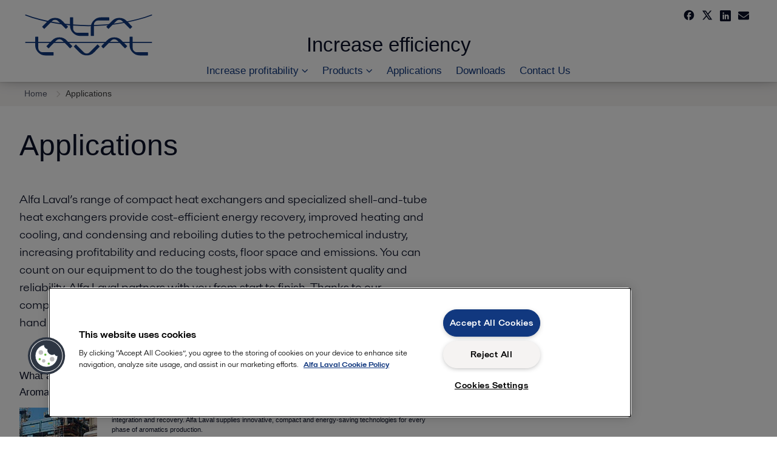

--- FILE ---
content_type: text/html; charset=utf-8
request_url: https://www.alfalaval.com/microsites/increase-efficiency/applications/
body_size: 7366
content:
<!DOCTYPE html>
<html data-desktop data-locale="en" lang="en" class="mobile campaign invisible">
<!--<html data-desktop data-disable-sticky-header lang="en" class="desktop">-->
<head>
    <meta name="viewport" content="width=device-width" />
    <meta http-equiv="X-UA-Compatible" content="IE=9; IE=8; IE=EDGE" />
    <title>Applications | Alfa Laval</title>
        <meta name="description" content="Alfa Laval’s range of compact heat exchangers and specialized shell-and-tube heat exchangers provide  cost-efficient energy recovery, improved heating and cooling, and condensing and reboiling duties to the  petrochemical industry, increasing profitability and reducing costs, floor space and emissio" />
            <link rel="canonical" href="https://www.alfalaval.com/microsites/increase-efficiency/applications/">
    <link rel="alternate" hreflang="en" href="https://www.alfalaval.com/microsites/increase-efficiency/applications/">
<link rel="alternate" hreflang="fr" href="https://www.alfalaval.fr/produits/echange-thermique/echangeurs-de-chaleur-a-plaques/echangeurs-thermiques-plaques-et-joints/echangeur-thermique-industriel/">
<link rel="alternate" hreflang="x-default" href="https://www.alfalaval.com/microsites/increase-efficiency/applications/">
    <meta charset="UTF-8">
<meta http-equiv="Cache-Control" content="no-cache, no-store, must-revalidate">
<meta http-equiv="Pragma" content="no-cache">
<meta http-equiv="Expires" content="0">
<meta name="viewport" content="width=device-width, initial-scale=1.0">
        <meta name="referrer" content="strict-origin-when-cross-origin">


    
    <link href="/ui/css/default.min.css" media="all" rel="stylesheet" type="text/css" />
    <link rel="icon" type="image/png" sizes="16x16" href="/favicon-16x16.png">
    <link rel="icon" type="image/png" sizes="32x32" href="/favicon-32x32.png">
    <link rel="icon" type="image/png" sizes="48x48" href="/favicon-48x48.png">
    <link rel="icon" type="image/png" sizes="64x64" href="/favicon-64x64.png">
    <link rel="icon" type="image/png" sizes="128x128" href="/favicon-128x128.png">

<link href="/dist/main.8e6e795ea203b3b8b9ca.bundle.css" rel="stylesheet">
    <!-- OneTrust Cookies Consent Notice start for www.alfalaval.com -->
<script type="text/javascript" src="https://cdn.cookielaw.org/consent/b4692647-f3b9-41cf-a85f-274b02896c6d/OtAutoBlock.js" ></script>
<script src="https://cdn.cookielaw.org/scripttemplates/otSDKStub.js" data-document-language="true" type="text/javascript" charset="UTF-8" data-domain-script="b4692647-f3b9-41cf-a85f-274b02896c6d" ></script>
<script type="text/javascript">
function OptanonWrapper() { }
</script>
<!-- OneTrust Cookies Consent Notice end for www.alfalaval.com -->

<meta name="google-site-verification" content="XHYgrrgxnT9XmWgl_0sgqfiIFbCVo0xUdtc-j298lP4" />


<!-- Adobe Data Collection (Adobe Launch) container -->
<script src=https://assets.adobedtm.com/d5c621d98c60/df93fb6174be/launch-dda8d1b8615d.min.js async></script>



<!-- GTM data layer -->
<script>var dataLayer = window.dataLayer = window.dataLayer || []; dataLayer.push({event: "page_view", site: "corporate", page_type: 'microsites', division: 'energy', energy: 'true', fandw: 'false', marine: 'false', business_unit: 'gphe whe', sub_application: '',page_category:'microsites,increase efficiency,applications', campaign_tag: '', last_publish_date:'11/28/2023 7:25:09 am'},{originalLocation:document.location.protocol+"//"+document.location.hostname+document.location.pathname+document.location.search});</script>    <script type="text/javascript">
window.translations = {"searchAjaxServerErrorMessage":{"translation":"Server error, please try again later."},"searchLoadMoreCategoryResults":{"translation":"Show more results"},"searchHeadingItemsFound":{"translation":"items found."},"searchHeadingResultsFor":{"translation":"Search results for"},"optgroupBack":{"translation":"Back"},"PreviousMonth":{"translation":"Previous month"},"NextMonth":{"translation":"Next month"},"January":{"translation":"January"},"February":{"translation":"February"},"March":{"translation":"March"},"April":{"translation":"April"},"May":{"translation":"May"},"June":{"translation":"June"},"July":{"translation":"July"},"August":{"translation":"August"},"September":{"translation":"September"},"October":{"translation":"October"},"November":{"translation":"November"},"December":{"translation":"December"},"Sunday":{"translation":"Sunday"},"Monday":{"translation":"Monday"},"Tuesday":{"translation":"Tuesday"},"Wednesday":{"translation":"Wednesday"},"Thursday":{"translation":"Thursday"},"Friday":{"translation":"Friday"},"Saturday":{"translation":"Saturday"},"Sun":{"translation":"Sun"},"Mon":{"translation":"Mon"},"Tue":{"translation":"Tue"},"Wed":{"translation":"Wed"},"Thu":{"translation":"Thu"},"Fri":{"translation":"Fri"},"Sat":{"translation":"Sat"}};
    </script>

    
    
    <script type="text/javascript" defer src="/ui/js/modules/EpiForms.js"></script>
<script type="text/javascript">var appInsights=window.appInsights||function(config){function t(config){i[config]=function(){var t=arguments;i.queue.push(function(){i[config].apply(i,t)})}}var i={config:config},u=document,e=window,o="script",s="AuthenticatedUserContext",h="start",c="stop",l="Track",a=l+"Event",v=l+"Page",r,f;setTimeout(function(){var t=u.createElement(o);t.src=config.url||"https://js.monitor.azure.com/scripts/a/ai.0.js";u.getElementsByTagName(o)[0].parentNode.appendChild(t)});try{i.cookie=u.cookie}catch(y){}for(i.queue=[],r=["Event","Exception","Metric","PageView","Trace","Dependency"];r.length;)t("track"+r.pop());return t("set"+s),t("clear"+s),t(h+a),t(c+a),t(h+v),t(c+v),t("flush"),config.disableExceptionTracking||(r="onerror",t("_"+r),f=e[r],e[r]=function(config,t,u,e,o){var s=f&&f(config,t,u,e,o);return s!==!0&&i["_"+r](config,t,u,e,o),s}),i}({instrumentationKey:"dcc7b387-c062-44c7-9f04-a1e3a5481ab6",sdkExtension:"a"});window.appInsights=appInsights;appInsights.queue&&appInsights.queue.length===0&&appInsights.trackPageView();</script></head>
<body class="l-page">
<div>
    <header data-module="mobile-header-menu" class="attach">
        <div class="mobile-header-top-bar">
            <div class="mobile-header-top-wrapper">
                <div data-campaign-headline class="mobile-header-top-headline">Increase efficiency</div>
                <div class="mobile-header-top-left">
                    <a href="/microsites/increase-efficiency/" class="mobile-alfa-laval-logo" data-mobile-logo-link>
                        <img src="/ui/css/img/logo-alfalaval.svg" alt="Alfa Laval" />
                    </a>
                </div>
                <div class="mobile-header-top-right">
                    <a data-opens="main-menu" href="#" class="mobile-header-top-icon-wrapper">
                        <div class="mobile-header-top-icon-container">
                            <div class="mobile-header-top-icon-display">
                                <i class="icon-symbol-close mobile-header-top-icon"></i> <i class="icon-symbol-burger mobile-header-top-icon"></i>
                            </div>
                        </div>
                    </a>
                </div>
            </div>
        </div>


    <div class="row">
        <div class="unit unit-1of1 m-unit-1of1">
            <div data-proxyid="main-menu" data-module="mobile-menu" class="attach dropdown-hidden panel-primary">
                <div data-submenu-id="main" data-parent="" class="mobile-header-submenu attach-top-left-3d">
                            <a href="#" class="unit-pad mobile-header-menu-item" data-submenu="increase-profitability-31276">
                                <span class="mobile-header-menu-link">
                                    <i class="icon-angle-right mobile-header-menu-sub-link-arrow"></i>Increase profitability</span>
                            </a>
                            <a href="#" class="unit-pad mobile-header-menu-item" data-submenu="products-31289">
                                <span class="mobile-header-menu-link">
                                    <i class="icon-angle-right mobile-header-menu-sub-link-arrow"></i>Products</span>
                            </a>
                                <a href="/microsites/increase-efficiency/applications/" target="" class="unit-pad mobile-header-menu-item">
                                    <span class="mobile-header-menu-link">Applications</span>
                                </a>
                                <a href="/microsites/increase-efficiency/downloads/" target="" class="unit-pad mobile-header-menu-item">
                                    <span class="mobile-header-menu-link">Downloads</span>
                                </a>
                                <a href="/contact-us/" target="_blank" class="unit-pad mobile-header-menu-item">
                                    <span class="mobile-header-menu-link">Contact Us</span>
                                </a>

                </div>
    <div data-submenu-id="increase-profitability-31276" data-parent="main" class="mobile-header-submenu attach-offscreen-right-3d ">
        <div class="unit-pad mobile-header-menu-item-headline">
            <a data-container-link href="/microsites/increase-efficiency/increase-profitability/" target="">
                <span class="mobile-header-menu-item-headline-link">Increase profitability</span>
            </a>
        </div>
                <a href="/microsites/increase-efficiency/increase-profitability/save-energy/" target="" class="unit-pad mobile-header-menu-item">
                    <span class="mobile-header-menu-sub-link">Save energy</span>
                </a>
                <a href="/microsites/increase-efficiency/increase-profitability/increase-production/" target="" class="unit-pad mobile-header-menu-item">
                    <span class="mobile-header-menu-sub-link">Increase production</span>
                </a>
                <a href="/microsites/increase-efficiency/increase-profitability/cut-investment-costs/" target="" class="unit-pad mobile-header-menu-item">
                    <span class="mobile-header-menu-sub-link">Cut investment costs</span>
                </a>
                <a href="/microsites/increase-efficiency/increase-profitability/solve-cooling-limitations/" target="" class="unit-pad mobile-header-menu-item">
                    <span class="mobile-header-menu-sub-link">Solve cooling limitations</span>
                </a>
                <a href="/microsites/increase-efficiency/increase-profitability/increase-uptime/" target="" class="unit-pad mobile-header-menu-item">
                    <span class="mobile-header-menu-sub-link">Increase uptime</span>
                </a>
    </div>
    <div data-submenu-id="save-energy-31279" data-parent="increase-profitability-31276" class="mobile-header-submenu attach-offscreen-right-3d ">
        <div class="unit-pad mobile-header-menu-item-headline">
            <a data-container-link href="/microsites/increase-efficiency/increase-profitability/save-energy/" target="">
                <span class="mobile-header-menu-item-headline-link">Save energy</span>
            </a>
        </div>
    </div>
    <div data-submenu-id="increase-production-31280" data-parent="increase-profitability-31276" class="mobile-header-submenu attach-offscreen-right-3d ">
        <div class="unit-pad mobile-header-menu-item-headline">
            <a data-container-link href="/microsites/increase-efficiency/increase-profitability/increase-production/" target="">
                <span class="mobile-header-menu-item-headline-link">Increase production</span>
            </a>
        </div>
    </div>
    <div data-submenu-id="cut-investment-costs-31282" data-parent="increase-profitability-31276" class="mobile-header-submenu attach-offscreen-right-3d ">
        <div class="unit-pad mobile-header-menu-item-headline">
            <a data-container-link href="/microsites/increase-efficiency/increase-profitability/cut-investment-costs/" target="">
                <span class="mobile-header-menu-item-headline-link">Cut investment costs</span>
            </a>
        </div>
    </div>
    <div data-submenu-id="solve-cooling-limitations-31286" data-parent="increase-profitability-31276" class="mobile-header-submenu attach-offscreen-right-3d ">
        <div class="unit-pad mobile-header-menu-item-headline">
            <a data-container-link href="/microsites/increase-efficiency/increase-profitability/solve-cooling-limitations/" target="">
                <span class="mobile-header-menu-item-headline-link">Solve cooling limitations</span>
            </a>
        </div>
    </div>
    <div data-submenu-id="increase-uptime-31288" data-parent="increase-profitability-31276" class="mobile-header-submenu attach-offscreen-right-3d ">
        <div class="unit-pad mobile-header-menu-item-headline">
            <a data-container-link href="/microsites/increase-efficiency/increase-profitability/increase-uptime/" target="">
                <span class="mobile-header-menu-item-headline-link">Increase uptime</span>
            </a>
        </div>
    </div>
    <div data-submenu-id="products-31289" data-parent="main" class="mobile-header-submenu attach-offscreen-right-3d ">
        <div class="unit-pad mobile-header-menu-item-headline">
            <a data-container-link href="/microsites/increase-efficiency/products/" target="">
                <span class="mobile-header-menu-item-headline-link">Products</span>
            </a>
        </div>
                <a href="/microsites/increase-efficiency/products/compact-heat-exchangers/" target="" class="unit-pad mobile-header-menu-item">
                    <span class="mobile-header-menu-sub-link">Compact heat exchangers</span>
                </a>
    </div>
    <div data-submenu-id="compact-heat-exchangers-31291" data-parent="products-31289" class="mobile-header-submenu attach-offscreen-right-3d ">
        <div class="unit-pad mobile-header-menu-item-headline">
            <a data-container-link href="/microsites/increase-efficiency/products/compact-heat-exchangers/" target="">
                <span class="mobile-header-menu-item-headline-link">Compact heat exchangers</span>
            </a>
        </div>
    </div>
    <div data-submenu-id="applications-31292" data-parent="main" class="mobile-header-submenu attach-offscreen-right-3d ">
        <div class="unit-pad mobile-header-menu-item-headline">
            <a data-container-link href="/microsites/increase-efficiency/applications/" target="">
                <span class="mobile-header-menu-item-headline-link">Applications</span>
            </a>
        </div>
    </div>
    <div data-submenu-id="downloads-66232" data-parent="main" class="mobile-header-submenu attach-offscreen-right-3d ">
        <div class="unit-pad mobile-header-menu-item-headline">
            <a data-container-link href="/microsites/increase-efficiency/downloads/" target="">
                <span class="mobile-header-menu-item-headline-link">Downloads</span>
            </a>
        </div>
    </div>
    <div data-submenu-id="contact-us-66555" data-parent="main" class="mobile-header-submenu attach-offscreen-right-3d ">
        <div class="unit-pad mobile-header-menu-item-headline">
            <a data-container-link href="/contact-us/" target="_blank">
                <span class="mobile-header-menu-item-headline-link">Contact Us</span>
            </a>
        </div>
    </div>

            </div>
            <div data-proxyid="search-box" class="attach dropdown-hidden">
                <div data-module="search" data-search-page-url="/elements/pages/search-results-mobile" class="mobile-header-search-box">
                    <div class="unit unit-1of1 m-unit-1of1 unit-pad attach">
                        <input data-search-input class="unit unit-1of1 m-unit-1of1 pa10 mb15 text-header-search font-primary-light highlight-corners-x-small" type="text" placeholder="Search..." /> <i data-search-search class="icon-symbol-search pa10 pr30 text-header-search text-blue attach-top-right"></i> <i data-search-clear class="icon-symbol-close pa10 pr30 text-header-search text-blue attach-top-right faded"></i>
                    </div>
                    <div data-search-results-container class="unit unit-1of1 m-unit-1of1 panel-light mb5"></div>
                </div>
            </div>
        </div>
    </div>

    </header>
</div>
    
    <div class="row panel-default">
        <div class="row bounds">
            <div class="unit unit-1of1 unit-pad">
                <div class="pull-left pv10">
                    <ul class="list list-horizontal">
                            <li class="breadcrumb-separator">

                                    <a href="/microsites/increase-efficiency/" class="font-secondary size-eta text-light panel-link-default">Home</a>
                            </li>
                            <li class="breadcrumb-separator">

                                    <span class="font-secondary size-eta text-dark" href="#">Applications</span>
                            </li>
                    </ul>
                </div>
            </div>
        </div>
    </div>



    <section>
        <div class="l-content l-page-center">
            <div class="l-section l-section-100">
                <div class="l-section l-section-100 l-section-block">
                    <div class="wysiwyg">
                        <h1>Applications</h1>
                    </div>
                </div>
            </div>
        </div>
    </section>

    <section>
        <div class="l-content l-page-center">
            <div class="l-section l-section-main">
                    <div class="l-section l-section-100 l-section-block">
                        <h4>Alfa Laval’s range of compact heat exchangers and specialized shell-and-tube heat exchangers provide  cost-efficient energy recovery, improved heating and cooling, and condensing and reboiling duties to the  petrochemical industry, increasing profitability and reducing costs, floor space and emissions. You can count on our equipment to do the toughest jobs with consistent quality and reliability. Alfa Laval  partners with you from start to finish. Thanks to our comprehensive service network, we have service  engineers – and parts – on hand around the clock, anywhere in the world.</h4>
                    </div>
                                    <div class="l-section l-section-100">
                        <div class="l-content"><div class="l-section l-section-100 l-section-padding" id="ref31332"><div class="wysiwyg"><h3>What application are you looking for?</h3>
<h3>Aromatics</h3>
<p><img class="align-left" alt="" src="https://www.alfalaval.com/globalassets/images/microsites/increase-efficiency/petkim_installation_128x128.jpg" height="128" width="128" />Efficient production of aromatics such as benzene, toluene, xylene and phenol demands highly efficient heat integration and recovery. Alfa Laval supplies innovative, compact and energy-saving technologies for every phase of aromatics production.</p>
<p><a class="hrz-arrow-and-link list-link" title="Aromatics" href="/industries/chemicals/petrochemicals/base-chemical-production/aromatics-production/" target="_blank">&nbsp;Aromatics</a></p></div></div><div class="l-section l-section-100 l-section-padding" id="ref31336"><div class="wysiwyg"><h3>Consumer products</h3>
<p><img class="align-left" alt="" src="https://www.alfalaval.com/globalassets/images/microsites/increase-efficiency/detergents_128x128.jpg" height="128" width="128" />Alfa Laval offers a comprehensive range of efficient and durable plate, spiral and gasketed heat exchangers, condensers, decanters and separation equipment for consumer and home care product production. Whether you’re producing paint, glue, lacquer or detergents, Alfa Laval has the equipment and expertise you need.</p>
<p>&nbsp;<a class="list-link" href="/industries/chemicals/petrochemicals/fine-and-specialty-chemicals-production/" target="_blank">Consumer products</a></p></div></div><div class="l-section l-section-100 l-section-padding" id="ref31347"><div class="wysiwyg"><h3>Ethylene</h3>
<p><img class="align-left" alt="" src="https://www.alfalaval.com/globalassets/images/microsites/increase-efficiency/ethylene_production_128x128.jpg" height="128" width="128" />Alfa Laval is the perfect partner when you wish to maximize production and minimize operating costs in your ethylene plant. With our deep application knowledge and wide range of highly efficient heat exchangers we help you save energy, relieve bottlenecks, increase uptime and reduce your environmental impact.</p>
<p><a class="hrz-arrow-and-link list-link" title="Ethylene" href="/industries/chemicals/petrochemicals/base-chemical-production/ethylene-production/" target="_blank">&nbsp;Ethylene</a></p></div></div><div class="l-section l-section-100 l-section-padding" id="ref31352"><div class="wysiwyg"><h3>Ethylene oxide and ethylene glycol</h3>
<p><img class="align-left" alt="" src="https://www.alfalaval.com/globalassets/images/microsites/increase-efficiency/sinopec_shanghai_128x128.jpg" height="128" width="128" />Ethylene oxide and ethylene glycol production processes require the recovery of excess heat. Alfa Laval’s innovative technologies offer excellent results at all stages of the process, with vital roles as lean coolers, reboilers, interchangers and condensers.</p>
<p><a class="hrz-arrow-and-link list-link" title="Ethylene oxide and ethylene glycol" href="/industries/chemicals/petrochemicals/intermediate-chemicals-production/ethylene-oxide-and-glycol-production/" target="_blank">&nbsp;Ethylene oxide and ethylene glycol</a></p></div></div><div class="l-section l-section-100 l-section-padding" id="ref31354"><div class="wysiwyg"><h3>Fine and speciality chemicals</h3>
<p><img class="align-left" alt="" src="https://www.alfalaval.com/globalassets/images/microsites/increase-efficiency/speciality_chemicals_128x128.jpg" height="128" width="128" />For many years, Alfa Laval’s specialized technologies for fine and speciality chemicals – such as adhesives, resins, surfactants, polymer additives, water treatment chemicals and many more – have been saving our customers money by optimizing the heating, cooling, condensing and heat transfer processes.</p>
<p><a class="hrz-arrow-and-link list-link" title="Fine and speciality chemicals" href="/industries/chemicals/petrochemicals/fine-and-specialty-chemicals-production/" target="_blank">&nbsp;Fine and speciality chemicals</a></p></div></div><div class="l-section l-section-100 l-section-padding" id="ref31357"><div class="wysiwyg"><h3>Intermediate petrochemicals</h3>
<p><img class="align-left" alt="" src="https://www.alfalaval.com/globalassets/images/microsites/increase-efficiency/intermediate_petrochemicals_128x128.jpg" height="128" width="128" />Whether you’re producing formaldehyde, polyols, organic acids, amines or any other intermediate petrochemical, Alfa Laval has the equipment and expertise to meet your needs. Alfa Laval offers a comprehensive range of durable and efficient heat exchangers, condensers, decanters and separation equipment for the intermediate petrochemical industry.</p>
<p><a class="hrz-arrow-and-link list-link" title="Intermediate petrochemicals" href="/industries/chemicals/petrochemicals/intermediate-chemicals-production/" target="_blank">&nbsp;Intermediate petrochemicals</a></p></div></div><div class="l-section l-section-100 l-section-padding" id="ref31363"><div class="wysiwyg"><h3>Methanol</h3>
<p><img class="align-left" alt="" src="https://www.alfalaval.com/globalassets/images/microsites/increase-efficiency/methanol_128x128.jpg" height="128" width="128" />We have applied our unrivalled experience in methanol production to serve our customers to the highest standards. Alfa Laval OLMI process gas waste heat boilers, process gas coolers and Packinox heat exchangers optimize your processes and help increase profits.</p>
<p><a class="hrz-arrow-and-link list-link" title="Methanol " href="/industries/chemicals/petrochemicals/making-petrochemical-applications-more-sustainable/" target="_blank">&nbsp;Methanol</a></p></div></div><div class="l-section l-section-100 l-section-padding" id="ref31365"><div class="wysiwyg"><h3>Polymers and fibres</h3>
<p><img class="align-left" alt="" src="https://www.alfalaval.com/globalassets/images/microsites/increase-efficiency/polymers_fibres_128x128.jpg" height="128" width="128" />Particles and fibres in the fluids put huge demands on polymer and fibre processing equipment. That’s why Alfa Laval has designed the WideGap gasketed plate heat exchanger. Along with Compabloc and Alfa Laval spiral heat exchangers, polymer and fibre production has never been smoother.</p>
<p><a class="hrz-arrow-and-link list-link" title="Polymer and fibres" href="/industries/chemicals/petrochemicals/polymers-and-fibers-production/" target="_blank">&nbsp;Polymer and fibres</a></p></div></div></div>
                    </div>
            </div>
        </div>
    </section>









<footer class="row panel-default">
  <div class="footer-contact-container">
      <div class="footer-contact-link"><a href="/">www.alfalaval.com</a></div>
          <a href="tel:46 46 36 65 00" class="footer-contact-phone">
        <i class="icon-phone footer-button-icon"></i>46 46 36 65 00
      </a>
          <a href="mailto:info@alfalaval.com" class="footer-contact-mail">
        <i class="icon-envelope footer-button-icon"></i>info@alfalaval.com
      </a>
    <div class="footer-contact-social">
      <div class="footer-contact-social-title">Follow</div>
      <div class="footer-social-icons">
        <div class="highlight-menu-icons">
          <a href="https://www.facebook.com/pages/Alfa-Laval/171132542929029" class="mobile-social-box-small">
            <i class="icon-alignment">
              <svg xmlns="http://www.w3.org/2000/svg" enable-background="new 0 0 24 24" height="20" viewBox="0 0 24 24" width="20">
                <rect fill="none" height="20" width="20" />
                <path d="M22,12c0-5.52-4.48-10-10-10S2,6.48,2,12c0,4.84,3.44,8.87,8,9.8V15H8v-3h2V9.5C10,7.57,11.57,6,13.5,6H16v3h-2 c-0.55,0-1,0.45-1,1v2h3v3h-3v6.95C18.05,21.45,22,17.19,22,12z" />
              </svg>
            </i>
          </a>
        </div>
        <div class="highlight-menu-icons">
          <a href="https://twitter.com/Alfa_Laval" class="mobile-social-box-small">
            <i class="icon-alignment">
              <svg xmlns="http://www.w3.org/2000/svg" x="0px" y="0px" width="20" height="20" viewBox="0 0 24 24">
                <path d="M 2.3671875 3 L 9.4628906 13.140625 L 2.7402344 21 L 5.3808594 21 L 10.644531 14.830078 L 14.960938 21 L 21.871094 21 L 14.449219 10.375 L 20.740234 3 L 18.140625 3 L 13.271484 8.6875 L 9.2988281 3 L 2.3671875 3 z M 6.2070312 5 L 8.2558594 5 L 18.033203 19 L 16.001953 19 L 6.2070312 5 z"></path>
              </svg>
            </i>
          </a>
        </div>
        <div class="highlight-menu-icons">
          <a href="https://www.linkedin.com/company/alfa-laval" class="mobile-social-box-small">
            <i class="icon-linkedin"></i>
          </a>
        </div>
        <div class="highlight-menu-icons">
          <a href="http://www.youtube.com/user/alfalaval" class="mobile-social-box-small">
            <i class="icon-youtube"></i>
          </a>
        </div>
        </div>
      </div>
  </div>
  <div class="footer-bar-wrap">
    <div class="footer-bar">
      <div class="footer-bar-copy">, ALFA LAVAL</div>
<a class="footer-bar-link" href="/legal/privacy-policy/" target="" title="">Privacy policy</a><a class="footer-bar-link" href="/legal/cookies-policy/" target="" title="">Cookies policy</a><a class="footer-bar-link" href="/legal/community-guidelines/" target="" title="">Community guidelines</a><a class="footer-bar-link" href="/legal/legal-terms-and-conditions/" target="" title="">Legal terms and conditions</a>    </div>
  </div>
</footer>
    
<noscript>
	<img src="/util/LiveMonitor/Tracking/Index?contentId=31292&amp;languageId=en" alt="" style="display:none" />
</noscript>

<script type="text/javascript" src="/ClientResources/Scripts/native.history.js"></script>
<script type="text/javascript" src="/ClientResources/Scripts/find.js"></script>
<script type="text/javascript">
void(function(){
    var tUrl = "/util/LiveMonitor/Tracking/Index?contentId=31292&languageId=en";
    
    tUrl += (tUrl.indexOf("?") > 0 ? "&" : "?");
    var tUrl1 = tUrl + "r=" + Math.random() + "&referrer=" + escape(document.referrer);
    document.write("<img id='LiveMonTransparentImage' src='" + tUrl1 + "' alt='' width='1' height='1'/>");

    
    
    
    window.onpageshow = function (ev) {
        if (ev && ev.persisted){
            document.getElementById("LiveMonTransparentImage").src = tUrl + "r=" + Math.random() + "&referrer=" + escape(document.referrer);
        }
    }
}());
</script>
<script type="text/javascript">
if(typeof FindApi === 'function'){var api = new FindApi();api.setApplicationUrl('/');api.setServiceApiBaseUrl('/find_v2/');api.processEventFromCurrentUri();api.bindWindowEvents();api.bindAClickEvent();api.sendBufferedEvents();}
</script>

    
    

    <!-- Libs -->
    <script src="/ui/js/lib/jquery-1.11.1.min.js"></script>
    <script src="/ui/js/lib/fastbutton.js"></script>
    <script src="/ui/js/lib/es6-promise-2.0.1.js"></script>
    <script src="/ui/js/lib/doT.js"></script>
    <script src="/ui/js/helpers/templates.js"></script>
    <script src="/ui/js/helpers/glob.js"></script>
    <script src="/ui/js/modules/targeted/handle-device-type.js"></script>
    <script src="/ui/js/lib/slick.js"></script>
    <script src="/ui/js/modules/targeted/info-click.js"></script>
    <script src="/ui/js/modules/targeted/career-list.js"></script>
    <script src="/ui/js/modules/filterable-box.js"></script>
    <script src="/ui/js/modules/slider.js"></script>
    <script src="/ui/js/helpers/logger.js"></script>
    <script src="/ui/js/helpers/helper.js"></script>

    
    <script src="/ui/js/modules/proxy-opener.js"></script>
    <script src="/ui/js/modules/dropdown.js"></script>
    <script src="/ui/js/modules/form-select.js"></script>
    <script src="/ui/js/modules/trigger-event.js"></script>
    <script src="/ui/js/modules/search.js"></script>
    <script src="/ui/js/modules/targeted/mobile-search.js"></script>
    <script src="/ui/js/modules/targeted/mobile-search-page.js"></script>
    <script src="/ui/js/modules/targeted/desktop-search-page.js"></script>
    <script src="/ui/js/modules/targeted/desktop-search.js"></script>
    <script src="/ui/js/modules/targeted/desktop-contact-springboard.js"></script>
    <script src="/ui/js/modules/targeted/campaign.js"></script>
    <script src="/ui/js/modules/targeted/mobile-menu.js"></script>
    <script src="/ui/js/package/common.js"></script>
    <script src="/ui/js/package/desktop.js"></script>
    <script src="/ui/js/package/mobile.js"></script>
    <script async src="/assets/js/pollyfill-ie.js"></script>
    <script src="/assets/js/lazy.js"></script>

    <script>
        function handleClick(name, href) {
            if (name === "mail") {
                window.location = href;
            } else {
                window.open(
                    href,
                    name + "Share Window",
                    "height=450, width=550, top=" +
                    (window.innerHeight / 2 - 275) +
                    ", left=" +
                    (window.innerWidth / 2 - 225) +
                    ", toolbar=0, location=0, menubar=0, directories=0, scrollbars=0"
                );
            }
        };

        $(document).ready(function () {
            var renderComplete = false;

            desktop.init();
            mobile.init();

            var self = this;
            $(document).on("renderComplete", function () {
                if (!renderComplete) {
                    var shareLinks = document.querySelectorAll("[data-share-title]");
                    var shareUrl = window.location;


                    for (var i = 0; i < shareLinks.length; i++) {
                        var link = shareLinks[i];
                        var title = link.dataset.shareTitle;
                        var href = "";

                        switch (title) {
                            case "facebook":
                                href = "https://www.facebook.com/sharer.php?u=" + shareUrl;
                                break;

                            case "twitter":
                                href = "https://twitter.com/share?url=" +
                                    shareUrl +
                                    "&text=Alfalaval&hashtags=alfalaval"
                                break;

                            case "linkedin":
                                href = "https://www.linkedin.com/shareArticle?mini=true&url=" +
                                    shareUrl;
                                break;

                            case "mail":
                                href = "mailto:?Subject=Alfalaval&Body=" + shareUrl;
                                break;

                        }
                        var e = window.event;
                        link.addEventListener("click", handleClick.bind(e, title, href));
                    }

                    renderComplete = true;
                }
            })
        });

        if (window.readyFunctions && window.readyFunctions.length > 0) {
            for (var i = 0; i < window.readyFunctions.length; i++) {
                window.readyFunctions[i]();
            }
        }

    </script>

</body>
</html>

--- FILE ---
content_type: text/css
request_url: https://www.alfalaval.com/ui/css/default.min.css
body_size: 32423
content:
@charset "UTF-8";@import url("https://fast.fonts.net/t/1.css?apiType=css&projectid=54f8637f-4e3b-41ed-a465-8ad6933eb4c5");html,body,div,span,applet,object,iframe,h1,h2,h3,h4,h5,h6,p,blockquote,pre,a,abbr,acronym,address,big,cite,code,del,dfn,em,img,ins,kbd,q,s,samp,small,strike,strong,sub,sup,tt,var,b,u,i,center,dl,dt,dd,ol,ul,li,fieldset,form,label,legend,table,caption,tbody,tfoot,thead,tr,th,td,article,aside,canvas,details,embed,figure,figcaption,footer,header,hgroup,menu,nav,output,ruby,section,summary,time,mark,audio,video{border:0;font:inherit;font-size:100%;margin:0;padding:0;vertical-align:baseline;}article,aside,details,figcaption,figure,footer,header,hgroup,menu,nav,section{display:block;}body{line-height:1;}ol,ul{list-style:none;}blockquote,q{quotes:none;}blockquote:before,blockquote:after,q:before,q:after{content:none;}table{border-collapse:collapse;border-spacing:0;}textarea{margin:0;}a{color:inherit;text-decoration:none;}a:hover,a:visited,a:active{text-decoration:none;}sub{vertical-align:sub;}sup{vertical-align:super;}html{-webkit-font-smoothing:antialiased;-webkit-text-size-adjust:100%;font-size:71.45%;line-height:1.5;}html.mobile{font-size:71.4285714%;}body{background-color:#fff;color:#3c3c3c;font-family:sans-serif;font-weight:400;}.font-primary-light,.mobile .size-eta h3,.input-select,.sidebar-none-header,.sidebar-primary-header,.sidebar-callout-header,.sidebar-callout-primary-header,.desktop .quote-headline,.mobile .quote-headline,.accord-header,.accord-head,.header-menu-entry,.mobile-header-menu-item-back,.mobile-header-menu-item-headline-link,.mobile-header-menu-link,.mobile-header-menu-sub-link,.mobile-header-menu-headline,.mobile-header-menu-headline-link,.desktop .hero-excerpt,.desktop .hero-paragraph,.mobile .hero-header,.mobile .hero-excerpt,.mobile .hero-paragraph,.accordion-head,.wysiwyg h3,.wysiwyg .intro-text,.wysiwyg select,.mobile .wysiwyg h3,.mobile .wysiwyg p.intro-text,.mobile .wysiwyg.plus .intro-text,.mobile .wysiwyg.wysiwyg-footer h1,.mobile .wysiwyg.wysiwyg-footer h2,.contact-item h3,.contact-item .intro-text,.contact-item select,.campaign .mobile-header-top-headline{font-family:"Roboto",sans-serif;font-weight:300;}.campaign .mobile-header-top-headline{color:#11387f;}.font-primary-thin,.mobile .size-eta h1,.mobile .size-eta h2,.spot-primary-value-display,.spot-default-value-display,.desktop .hero-header,.wysiwyg h1,.wysiwyg h2,.mobile .wysiwyg h1,.mobile .wysiwyg h2,.contact-item h1,.contact-item h2,.campaign-headline{font-family:"Roboto",sans-serif;font-weight:200;}.font-secondary,.mobile .size-eta .intro-text,.tag-group-title,.input-select-dropdown-option,.input-select-option-disabled,.content-tab-component,.list-image-header,.textbox-header,.spot-fullwidth-button,.spot-primary-text,.spot-primary-center-text,.spot-default-text,.spot-default-center-text,.request-contact-radio-label,.mega-menu-link,.footer-text-white,.footer-link-white,.panel-link-default,.panel-link-nav-active,.panel-link-light,.mobile-download-header,.mobile-download-date,.mobile-news-header,.footer-country-list-item,.wysiwyg,.wysiwyg p,.wysiwyg a,.wysiwyg form,.mobile .wysiwyg.wysiwyg-footer h3,.mobile .wysiwyg.wysiwyg-footer,.contact-item,.contact-item p,.contact-item a,.contact-item form,.footer-bar-copy,.footer-bar-link,.menu-toplevel-link,.menu-link{font-family:sans-serif;font-weight:400;}.font-secondary-bold,.spot-primary-label,.spot-primary-block-label,.spot-primary-center-label,.spot-default-label,.spot-default-block-label,.spot-default-center-label,.panel-link-fat,.wysiwyg h4,.wysiwyg h5,.wysiwyg h6,.contact-item h4,.contact-item h5,.contact-item h6{font-family:sans-serif;font-weight:bold;}.text-light,.megamenu-close,.content-tab-item,.sub-menu-item,.mega-menu-link,.mobile-header-search-result-item-link,.panel-link-default,.panel-link-light,.mobile-download-date,.mobile .list-image-header:after,.mobile-news-date,.mobile-news-header:after,.mobile .m-link-arrow:after,.mobile-news-paragraph,.desktop .nav-header,.accord-head-default-basic:after,.accord-head-primary-basic:after,.accord-head-secondary-basic:after,.footer-country-list-item,.wysiwyg h5,.wysiwyg h6,.wysiwyg .intro-text,.mobile .wysiwyg.wysiwyg-footer a,.contact-item h5,.contact-item h6,.contact-item .intro-text,.menu-link{color:#847770;}.hover-text-light:hover{color:#847770;}.text-white,.sidebar-callout-header,.sidebar-callout-primary-header,.icon-bluebox:after,.textbox-header,.info-box:after,.info-box-header,.info-box-header-full,.info-box-content,.info-box-content-full,.spot-primary-text,.spot-primary-label,.spot-primary-block-label,.spot-primary-center-label,.spot-primary-value-display,.spot-primary-center-text,.spot-primary-arrow-small,.desktop .quote-headline,.accord-head-default,.accord-head-default:after,.accord-head-primary:after,.mobile-header-menu-item-back,.mobile-header-menu-item-headline-link,.mobile-header-menu-link,.mobile-header-menu-sub-link,.mobile-header-menu-headline-link,.footer-text-white,.footer-link-white,.mobile .info-box-mobile:after,.hero-spot-primary,.mobile .hero .slick-list,.footer-bar-copy,.footer-bar-link{color:#fff;}.hover-text-white:hover{color:#fff;}.text-black{color:#000;}.text-dark,.input-select,.input-select-trigger,.mobile .input-select,.mobile .mobile-select-wrap,body,.content-tab-item-margin-fix:hover,.content-tab-item:hover,.content-tab-item-active,.special-icon-primary:before,.spot-default-text,.spot-default-label,.spot-default-block-label,.spot-default-center-label,.spot-default-value-display,.spot-default-center-text,.mobile .quote-headline,.mega-menu-headline,.mega-menu-column-headline,.panel-link-nav-active,.hero-spot-light,.hero-spot-secondary,.desktop .nav-header.active,.contact-email-icon:hover:before,.contact-number-icon:hover:before,.contact-fax-icon:hover:before,.contact-url-icon:hover:before,.wysiwyg select,.contact-item select{color:#3c3c3c;}.hover-text-dark:hover,.megamenu-close:hover,.sub-menu-item:hover,.mega-menu-link:hover,.panel-link-default:hover,.panel-link-light:hover,.footer-country-list-item:hover{color:#3c3c3c;}.text-yellow,.special-icon-callout:before{color:#fc3;}.hover-text-yellow:hover{color:#fc3;}.text-blue,.text-link,.popup-bar-close,.mobile-header-top-icon-container,.panel-link-fat{color:#4456af;}.hover-text-blue:hover{color:#4456af;}.text-underline{text-decoration:underline;}.text-underline:hover{text-decoration:underline;}.hover-text-underline:hover,.text-link:hover,.mega-menu-link:hover,.panel-link-default:hover,.panel-link-light:hover,.panel-link-fat:hover,.footer-country-list-item:hover{text-decoration:underline;}.hover-display-child:hover .hover-parent-display{display:block;}.active-display-child .active-parent-display{display:block;}.desktop.not-touch .hover-show-child:hover .hover-parent-show{opacity:1;visibility:visible;}.show-child .child-to-show{opacity:1;visibility:visible;}.pointer,.text-link,.input-select,.input-select-trigger,.input-select-dropdown-option,.mobile .input-select,.popup-bar-close,.accord-head,.accordion-head,.footer-country-list-item,.wysiwyg select,.contact-item select{cursor:pointer;}.text-bold,.list-image-header,.textbox-header,.info-box-header,.info-box-header-full,.mobile-download-header,.mobile-news-header{font-weight:bold;}.size-alpha,.spot-primary-value-display,.spot-default-value-display,.desktop .hero-header{font-size:4.8rem;line-height:1.2;}.size-beta{font-size:3.6rem;line-height:1.3;}.size-gamma,.info-box-x-large:after,.header-menu-entry,.header-menu-indicator,.mobile-header-search-result-icon,.mobile-header-menu-sub-link-arrow,.mobile-header-menu-back-arrow,.mobile .mobile-social-box-small,.mobile .info-box-mobile:after,.desktop .hero-excerpt,.mobile .hero-header,.mobile .footer-contact-container .footer-button-icon,.campaign .mobile-header-top-headline,.campaign-headline{font-size:2.2rem;line-height:1.3;}.size-delta,.input-select-dropdown-icon,.mobile .mobile-select-wrap,.sidebar-none-header,.sidebar-primary-header,.sidebar-callout-header,.sidebar-callout-primary-header,.icon-bluebox:after,.info-box-large:after,.mobile .m-info-box-large:after,.accord-header,.mobile-header-menu-item-back,.mobile-header-menu-item-headline-link,.mobile-header-menu-link,.mobile-header-menu-sub-link,.mobile-header-menu-headline,.mobile-header-menu-headline-link,.mobile .hero-excerpt,.footer-contact-container .footer-contact-social .mobile-social-box-small{font-size:1.8rem;line-height:1.7;}.size-omega{font-size:1.6rem;line-height:1.6;}.size-epsilon,.megamenu-close,.content-tab-component,.list-image-header,.textbox-header,.info-box-medium:after,.popup-bar-close,.mega-menu-headline,.mobile-header-search-result-item-link,.mobile .list-image-header:after,.desktop .hero-paragraph,.mobile .hero-paragraph,.menu-toplevel-link{font-size:1.5rem;line-height:1.3;}.size-delta-headline{font-size:1.8rem;line-height:1.3;}.size-zeta,.tag-group-title,.input-error-message,.input-select,.input-select-trigger,.input-select-dropdown-option,.input-select-option-disabled,.mobile .input-check-mark,.mobile .input-select,.list-image-paragraph,.textbox-paragraph,.info-box-header,.info-box-header-full,.info-box-small:after,.spot-primary-text,.spot-primary-label,.spot-primary-block-label,.spot-primary-center-label,.spot-primary-center-text,.spot-default-text,.spot-default-label,.spot-default-block-label,.spot-default-center-label,.spot-default-center-text,.spot-primary-arrow-small,.spot-default-arrow-small,.request-contact-radio-label,.accord-content,.footer-button,.mobile-download-header,.mobile-news-paragraph,.desktop .nav-header,.accordion-content,.mobile .accordion-content,.footer-country-list-item,.wysiwyg select,.mobile .wysiwyg.wysiwyg-footer h3,.mobile .wysiwyg.wysiwyg-footer h4,.mobile .wysiwyg.wysiwyg-footer p,.contact-item select,.mobile .footer-contact-container .footer-contact-phone,.mobile .footer-contact-container .footer-contact-mail,.menu-link{font-size:1.3125rem;line-height:1.5;}.size-theta,.info-box-content,.info-box-content-full,.mega-menu-link{font-size:1.3rem;line-height:1.4;}.size-eta,.input-check-mark,.sub-menu-item,.footer-text-white,.footer-link-white,.panel-link-default,.panel-link-nav-active,.panel-link-light,.panel-link-fat,.mobile-download-date,.mobile-news-date,.footer-bar-copy,.footer-bar-link{font-size:1.2rem;line-height:1.5;}.lhspacing-small,.input-error-message{line-height:1.25;}.lhspacing-large{line-height:1.8;}.mobile .size-alpha,.mobile .size-beta{font-size:3.1rem;}.mobile .size-gamma{font-size:2.5rem;line-height:1.35;}.mobile .size-delta{font-size:2rem;line-height:1.5;}.mobile .size-epsilon,.mobile-news-header{font-size:1.45rem;line-height:1.3em;}.mobile .size-zeta{font-size:1.3125rem;line-height:1.5;}.mobile .size-eta{font-size:1.2rem;line-height:1.3;}.mobile .size-eta h1{font-size:3rem;}.mobile .size-eta h2{font-size:2rem;}.mobile .size-eta h3{font-size:1.6rem;}.mobile .size-eta h4{font-size:1.5rem;font-weight:bold;}.mobile .size-eta p{font-size:1.4rem;}.mobile .size-eta .intro-text{font-size:1.5rem;}.text-quote{font-size:1.8rem;margin:4rem 2rem 4rem 0;padding-left:4rem;position:relative;vertical-align:top;}.text-quote:after{color:#fc3;content:'”';font-family:"Roboto",sans-serif;font-size:7.2rem;font-weight:300;left:0;line-height:0;position:absolute;top:3rem;}.mobile .text-quote{margin:2rem;}hr{background-color:#cdc9c5;border:none;clear:both;height:1px;margin:0;}.text-upper{text-transform:uppercase;}.text-italic{font-style:italic;}.fpv1{padding:.25em 0;}.fpv2{padding:.5em 0;}.fpv3{padding:1em 0 .5em;}.fpv4{padding:1.5em 0;}.row:after,.mobile-header-menu:after,.mobile-header-top-bar:after,.mobile-header-search-result-item:after,.mobile .footer-contact-container .footer-contact-social:after{clear:both;content:"";display:table;}.unit,.tag-group-panel-default,.tag-group-title,.input-select-dropdown,.content-tab-component,.desktop .inner-wrap-desktop,.spot-panel-primary-fullwidth,.spot-fullwidth-text-wrapper,.spot-fullwidth-button-wrapper,.spot-primary,.spot-primary-headline,.spot-default,.spot-content,.spot-default-headline,.quote-container,.accord-header,.accord-body,.mega-menu-container-inner,.mobile-header-top-wrapper,.mobile-header-top-icon-wrapper,.mobile-header-search-result-item-link,.mobile-header-submenu,.mobile-header-menu-item,.mobile-header-menu-item-back,.mobile-header-menu-item-headline,.mobile-header-menu-item-headline-link,.mobile-header-menu-link,.mobile-header-menu-sub-link,.mobile-header-menu-headline,.mobile-header-menu-headline-link,.mobile-header-search-box,.panel-link,.news-image-medium,.mobile-news-item,.accordion-head,.mobile .accordion-content{-moz-box-sizing:border-box;-webkit-box-sizing:border-box;box-sizing:border-box;display:block;float:left;}.unit-centered{margin:0 auto;}.desktop .d-unit-pad,.desktop .unit-pad{padding-left:20px;padding-right:20px;}.mobile .m-unit-pad,.mobile .unit-pad{padding-left:15px;padding-right:15px;}.desktop .d-unit-pad-all,.desktop .unit-pad-all,.wysiwyg form,.contact-item form{padding:20px;}.mobile .m-unit-pad-all,.mobile .unit-pad-all,.mobile .wysiwyg form{padding:15px;}.unit-pad-left{padding-left:20px;}.unit-pad-right{padding-right:20px;}.mobile .m-unit-pad-left{padding-left:15px;}.mobile .m-unit-pad-top{padding-top:15px;}.unit-pad-all-mobile{padding:15px;}.unit-pad-left-mobile,.mobile-header-search-result-item-link{padding-left:15px;}.unit-pad-right-mobile{padding-right:15px;}.desktop .unit-1of5{width:20%;}.desktop .unit-2of5{width:40%;}.desktop .unit-6of5{width:60%;}.desktop .unit-4of5{width:80%;}.desktop .unit-5of5{width:100%;}.desktop .unit-1of12{width:8.333333333333332%;}.desktop .unit-offset-1of12{margin-left:8.333333333333332%;}.mobile .m-unit-1of12{width:8.333333333333332%;}.mobile .m-unit-offset-1of12{margin-left:8.333333333333332%;}.desktop .unit-2of12{width:16.666666666666664%;}.desktop .unit-offset-2of12{margin-left:16.666666666666664%;}.mobile .m-unit-1of5{width:20%;}.mobile .m-unit-2of5{width:20%;}.mobile .m-unit-2of12{width:16.666666666666664%;}.mobile .m-unit-offset-2of12{margin-left:16.666666666666664%;}.desktop .unit-3of12{width:25%;}.desktop .unit-offset-3of12{margin-left:25%;}.mobile .m-unit-3of12{width:25%;}.mobile .m-unit-offset-3of12{margin-left:25%;}.desktop .unit-4of12{width:33.33333333333333%;}.desktop .unit-offset-4of12{margin-left:33.33333333333333%;}.mobile .m-unit-4of12{width:33.33333333333333%;}.mobile .m-unit-offset-4of12{margin-left:33.33333333333333%;}.desktop .unit-5of12{width:41.66666666666667%;}.desktop .unit-offset-5of12{margin-left:41.66666666666667%;}.mobile .m-unit-5of12{width:41.66666666666667%;}.mobile .m-unit-offset-5of12{margin-left:41.66666666666667%;}.desktop .unit-6of12{width:50%;}.desktop .unit-offset-6of12{margin-left:50%;}.mobile .m-unit-6of12{width:50%;}.mobile .m-unit-offset-6of12{margin-left:50%;}.desktop .unit-7of12{width:58.333333333333336%;}.desktop .unit-offset-7of12{margin-left:58.333333333333336%;}.mobile .m-unit-7of12{width:58.333333333333336%;}.mobile .m-unit-offset-7of12{margin-left:58.333333333333336%;}.desktop .unit-8of12{width:66.66666666666666%;}.desktop .unit-offset-8of12{margin-left:66.66666666666666%;}.mobile .m-unit-8of12{width:66.66666666666666%;}.mobile .m-unit-offset-8of12{margin-left:66.66666666666666%;}.desktop .unit-9of12{width:75%;}.desktop .unit-offset-9of12{margin-left:75%;}.mobile .m-unit-9of12{width:75%;}.mobile .m-unit-offset-9of12{margin-left:75%;}.desktop .unit-10of12{width:83.33333333333334%;}.desktop .unit-offset-10of12{margin-left:83.33333333333334%;}.mobile .m-unit-10of12{width:83.33333333333334%;}.mobile .m-unit-offset-10of12{margin-left:83.33333333333334%;}.desktop .unit-11of12{width:91.66666666666666%;}.desktop .unit-offset-11of12{margin-left:91.66666666666666%;}.mobile .m-unit-11of12{width:91.66666666666666%;}.mobile .m-unit-offset-11of12{margin-left:91.66666666666666%;}.desktop .unit-12of12{width:100%;}.desktop .unit-offset-12of12{margin-left:100%;}.mobile .m-unit-12of12{width:100%;}.mobile .m-unit-offset-12of12{margin-left:100%;}.desktop .unit-1of6{width:16.666666666666664%;}.desktop .unit-offset-1of6{margin-left:16.666666666666664%;}.mobile .m-unit-1of6{width:16.666666666666664%;}.mobile .m-unit-offset-1of6{margin-left:16.666666666666664%;}.desktop .unit-2of6{width:33.33333333333333%;}.desktop .unit-offset-2of6{margin-left:33.33333333333333%;}.mobile .m-unit-2of6{width:33.33333333333333%;}.mobile .m-unit-offset-2of6{margin-left:33.33333333333333%;}.desktop .unit-3of6{width:50%;}.desktop .unit-offset-3of6{margin-left:50%;}.mobile .m-unit-3of6{width:50%;}.mobile .m-unit-offset-3of6{margin-left:50%;}.desktop .unit-4of6{width:66.66666666666666%;}.desktop .unit-offset-4of6{margin-left:66.66666666666666%;}.mobile .m-unit-4of6{width:66.66666666666666%;}.mobile .m-unit-offset-4of6{margin-left:66.66666666666666%;}.desktop .unit-5of6{width:83.33333333333334%;}.desktop .unit-offset-5of6{margin-left:83.33333333333334%;}.mobile .m-unit-5of6{width:83.33333333333334%;}.mobile .m-unit-offset-5of6{margin-left:83.33333333333334%;}.desktop .unit-6of6{width:100%;}.desktop .unit-offset-6of6{margin-left:100%;}.mobile .m-unit-6of6{width:100%;}.mobile .m-unit-offset-6of6{margin-left:100%;}.desktop .unit-1of4{width:25%;}.desktop .unit-offset-1of4{margin-left:25%;}.mobile .m-unit-1of4{width:25%;}.mobile .m-unit-offset-1of4{margin-left:25%;}.desktop .unit-2of4{width:50%;}.desktop .unit-offset-2of4{margin-left:50%;}.mobile .m-unit-2of4{width:50%;}.mobile .m-unit-offset-2of4{margin-left:50%;}.desktop .unit-3of4{width:75%;}.desktop .unit-offset-3of4{margin-left:75%;}.mobile .m-unit-3of4{width:75%;}.mobile .m-unit-offset-3of4{margin-left:75%;}.desktop .unit-4of4{width:100%;}.desktop .unit-offset-4of4{margin-left:100%;}.mobile .m-unit-4of4{width:100%;}.mobile .m-unit-offset-4of4{margin-left:100%;}.desktop .unit-1of3{width:33.33333333333333%;}.desktop .unit-offset-1of3{margin-left:33.33333333333333%;}.mobile .m-unit-1of3{width:33.33333333333333%;}.mobile .m-unit-offset-1of3{margin-left:33.33333333333333%;}.desktop .unit-2of3{width:66.66666666666666%;}.desktop .unit-offset-2of3{margin-left:66.66666666666666%;}.mobile .m-unit-2of3{width:66.66666666666666%;}.mobile .m-unit-offset-2of3{margin-left:66.66666666666666%;}.desktop .unit-3of3{width:100%;}.desktop .unit-offset-3of3{margin-left:100%;}.mobile .m-unit-3of3{width:100%;}.mobile .m-unit-offset-3of3{margin-left:100%;}.desktop .unit-1of2{width:50%;}.desktop .unit-offset-1of2{margin-left:50%;}.mobile .m-unit-1of2{width:50%;}.mobile .m-unit-offset-1of2{margin-left:50%;}.desktop .unit-2of2{width:100%;}.desktop .unit-offset-2of2{margin-left:100%;}.mobile .m-unit-2of2{width:100%;}.mobile .m-unit-offset-2of2{margin-left:100%;}.desktop .unit-1of1{width:100%;}.desktop .unit-offset-1of1{margin-left:100%;}.mobile .m-unit-1of1{width:100%;}.mobile .m-unit-offset-1of1{margin-left:100%;}.col-3{-moz-column-count:3;-webkit-column-count:3;column-count:3;}.col-3 li{width:100%;}.mobile .m-no-wrap{white-space:nowrap;}.desktop .unit-offset-right-1of12{margin-right:8.3333333333333%;}.desktop .d-pr45{padding-right:45px;}.desktop .d-pr10{padding-right:10px;}.desktop .d-mr10{margin-right:10px;}.desktop .d-mt10{margin-top:10px;}.desktop .d-mh5{margin-left:5px;margin-right:5px;}.mobile .m-mb10{margin-bottom:10px;}.mobile .m-pr15{padding-right:15px;}.mobile .m-intro-image-scale{margin-left:auto;margin-right:auto;max-width:300px;width:75%;}.page-row-divider{padding-bottom:70px;padding-top:70px;}.pa5{padding:5px;}.ma5{margin:5px;}.pa10{padding:10px;}.ma10{margin:10px;}.pa11{padding:11px;}.ma11{margin:11px;}.pa12{padding:12px;}.ma12{margin:12px;}.pa13{padding:13px;}.ma13{margin:13px;}.pa15{padding:15px;}.ma15{margin:15px;}.pa16{padding:16px;}.ma16{margin:16px;}.pa20{padding:20px;}.ma20{margin:20px;}.pa25,.content-tab-component{padding:25px;}.ma25{margin:25px;}.pa30{padding:30px;}.ma30{margin:30px;}.pa35{padding:35px;}.ma35{margin:35px;}.pa40{padding:40px;}.ma40{margin:40px;}.pa45{padding:45px;}.ma45{margin:45px;}.pa50{padding:50px;}.ma50{margin:50px;}.pa60{padding:60px;}.ma60{margin:60px;}.pa70{padding:70px;}.ma70{margin:70px;}.pv5,.sidebar-primary-header,.sidebar-callout-header,.sidebar-callout-primary-header{padding-bottom:5px;padding-top:5px;}.mv5{margin-bottom:5px;margin-top:5px;}.pv10{padding-bottom:10px;padding-top:10px;}.mv10{margin-bottom:10px;margin-top:10px;}.pv11{padding-bottom:11px;padding-top:11px;}.mv11{margin-bottom:11px;margin-top:11px;}.pv12{padding-bottom:12px;padding-top:12px;}.mv12{margin-bottom:12px;margin-top:12px;}.pv13{padding-bottom:13px;padding-top:13px;}.mv13{margin-bottom:13px;margin-top:13px;}.pv15,.footer-bar{padding-bottom:15px;padding-top:15px;}.mv15{margin-bottom:15px;margin-top:15px;}.pv16{padding-bottom:16px;padding-top:16px;}.mv16{margin-bottom:16px;margin-top:16px;}.pv20{padding-bottom:20px;padding-top:20px;}.mv20{margin-bottom:20px;margin-top:20px;}.pv25{padding-bottom:25px;padding-top:25px;}.mv25{margin-bottom:25px;margin-top:25px;}.pv30{padding-bottom:30px;padding-top:30px;}.mv30{margin-bottom:30px;margin-top:30px;}.pv35{padding-bottom:35px;padding-top:35px;}.mv35{margin-bottom:35px;margin-top:35px;}.pv40{padding-bottom:40px;padding-top:40px;}.mv40{margin-bottom:40px;margin-top:40px;}.pv45{padding-bottom:45px;padding-top:45px;}.mv45{margin-bottom:45px;margin-top:45px;}.pv50{padding-bottom:50px;padding-top:50px;}.mv50{margin-bottom:50px;margin-top:50px;}.pv60{padding-bottom:60px;padding-top:60px;}.mv60{margin-bottom:60px;margin-top:60px;}.pv70{padding-bottom:70px;padding-top:70px;}.mv70{margin-bottom:70px;margin-top:70px;}.ph5{padding-left:5px;padding-right:5px;}.mh5{margin-left:5px;margin-right:5px;}.ph10{padding-left:10px;padding-right:10px;}.mh10{margin-left:10px;margin-right:10px;}.ph11{padding-left:11px;padding-right:11px;}.mh11{margin-left:11px;margin-right:11px;}.ph12{padding-left:12px;padding-right:12px;}.mh12{margin-left:12px;margin-right:12px;}.ph13{padding-left:13px;padding-right:13px;}.mh13{margin-left:13px;margin-right:13px;}.ph15{padding-left:15px;padding-right:15px;}.mh15{margin-left:15px;margin-right:15px;}.ph16{padding-left:16px;padding-right:16px;}.mh16{margin-left:16px;margin-right:16px;}.ph20{padding-left:20px;padding-right:20px;}.mh20{margin-left:20px;margin-right:20px;}.ph25,.content-tab-component{padding-left:25px;padding-right:25px;}.mh25{margin-left:25px;margin-right:25px;}.ph30{padding-left:30px;padding-right:30px;}.mh30{margin-left:30px;margin-right:30px;}.ph35{padding-left:35px;padding-right:35px;}.mh35{margin-left:35px;margin-right:35px;}.ph40{padding-left:40px;padding-right:40px;}.mh40{margin-left:40px;margin-right:40px;}.ph45{padding-left:45px;padding-right:45px;}.mh45{margin-left:45px;margin-right:45px;}.ph50{padding-left:50px;padding-right:50px;}.mh50{margin-left:50px;margin-right:50px;}.ph60{padding-left:60px;padding-right:60px;}.mh60{margin-left:60px;margin-right:60px;}.ph70{padding-left:70px;padding-right:70px;}.mh70{margin-left:70px;margin-right:70px;}.pt5{padding-top:5px;}.mt5{margin-top:5px;}.pt10{padding-top:10px;}.mt10{margin-top:10px;}.pt11{padding-top:11px;}.mt11{margin-top:11px;}.pt12{padding-top:12px;}.mt12{margin-top:12px;}.pt13{padding-top:13px;}.mt13{margin-top:13px;}.pt15{padding-top:15px;}.mt15{margin-top:15px;}.pt16{padding-top:16px;}.mt16{margin-top:16px;}.pt20{padding-top:20px;}.mt20{margin-top:20px;}.pt25{padding-top:25px;}.mt25{margin-top:25px;}.pt30{padding-top:30px;}.mt30{margin-top:30px;}.pt35{padding-top:35px;}.mt35{margin-top:35px;}.pt40{padding-top:40px;}.mt40{margin-top:40px;}.pt45{padding-top:45px;}.mt45{margin-top:45px;}.pt50{padding-top:50px;}.mt50{margin-top:50px;}.pt60{padding-top:60px;}.mt60{margin-top:60px;}.pt70{padding-top:70px;}.mt70{margin-top:70px;}.pr5{padding-right:5px;}.mr5{margin-right:5px;}.pr10{padding-right:10px;}.mr10{margin-right:10px;}.pr11{padding-right:11px;}.mr11{margin-right:11px;}.pr12{padding-right:12px;}.mr12{margin-right:12px;}.pr13{padding-right:13px;}.mr13{margin-right:13px;}.pr15{padding-right:15px;}.mr15{margin-right:15px;}.pr16{padding-right:16px;}.mr16{margin-right:16px;}.pr20{padding-right:20px;}.mr20{margin-right:20px;}.pr25{padding-right:25px;}.mr25{margin-right:25px;}.pr30{padding-right:30px;}.mr30{margin-right:30px;}.pr35{padding-right:35px;}.mr35{margin-right:35px;}.pr40{padding-right:40px;}.mr40{margin-right:40px;}.pr45{padding-right:45px;}.mr45{margin-right:45px;}.pr50{padding-right:50px;}.mr50{margin-right:50px;}.pr60{padding-right:60px;}.mr60{margin-right:60px;}.pr70{padding-right:70px;}.mr70{margin-right:70px;}.pb5{padding-bottom:5px;}.mb5{margin-bottom:5px;}.pb10{padding-bottom:10px;}.mb10{margin-bottom:10px;}.pb11{padding-bottom:11px;}.mb11{margin-bottom:11px;}.pb12{padding-bottom:12px;}.mb12{margin-bottom:12px;}.pb13{padding-bottom:13px;}.mb13{margin-bottom:13px;}.pb15{padding-bottom:15px;}.mb15{margin-bottom:15px;}.pb16{padding-bottom:16px;}.mb16{margin-bottom:16px;}.pb20{padding-bottom:20px;}.mb20,.sidebar-callout-header{margin-bottom:20px;}.pb25{padding-bottom:25px;}.mb25{margin-bottom:25px;}.pb30{padding-bottom:30px;}.mb30{margin-bottom:30px;}.pb35{padding-bottom:35px;}.mb35{margin-bottom:35px;}.pb40{padding-bottom:40px;}.mb40{margin-bottom:40px;}.pb45{padding-bottom:45px;}.mb45{margin-bottom:45px;}.pb50{padding-bottom:50px;}.mb50{margin-bottom:50px;}.pb60{padding-bottom:60px;}.mb60{margin-bottom:60px;}.pb70{padding-bottom:70px;}.mb70{margin-bottom:70px;}.pl5{padding-left:5px;}.ml5{margin-left:5px;}.pl10{padding-left:10px;}.ml10{margin-left:10px;}.pl11{padding-left:11px;}.ml11{margin-left:11px;}.pl12{padding-left:12px;}.ml12{margin-left:12px;}.pl13{padding-left:13px;}.ml13{margin-left:13px;}.pl15{padding-left:15px;}.ml15{margin-left:15px;}.pl16{padding-left:16px;}.ml16{margin-left:16px;}.pl20{padding-left:20px;}.ml20{margin-left:20px;}.pl25{padding-left:25px;}.ml25{margin-left:25px;}.pl30{padding-left:30px;}.ml30{margin-left:30px;}.pl35{padding-left:35px;}.ml35{margin-left:35px;}.pl40{padding-left:40px;}.ml40{margin-left:40px;}.pl45{padding-left:45px;}.ml45{margin-left:45px;}.pl50{padding-left:50px;}.ml50{margin-left:50px;}.pl60{padding-left:60px;}.ml60{margin-left:60px;}.pl70{padding-left:70px;}.ml70{margin-left:70px;}.desktop .sb1,.desktop .d-sb1{margin-bottom:40px;}.desktop .sb2,.desktop .d-sb2{margin-bottom:30px;}.desktop .sb3,.desktop .d-sb3{margin-bottom:25px;}.desktop .sb4,.desktop .d-sb4{margin-bottom:15px;}.desktop .st1,.desktop .d-st1{margin-top:40px;}.desktop .st2,.desktop .d-st2{margin-top:30px;}.desktop .st3,.desktop .d-st3{margin-top:25px;}.desktop .st4,.desktop .d-st4{margin-top:15px;}.mobile .sb2,.mobile .m-sb2{margin-bottom:35px;}.mobile .sb3,.mobile .m-sb3{margin-bottom:20px;}.mobile .sb4,.mobile .m-sb4{margin-bottom:15px;}.mobile .st1,.mobile .m-st1{margin-top:50px;}.mobile .st2,.mobile .m-st2,.mobile .language-picker-container{margin-top:35px;}.mobile .st3,.mobile .m-st3{margin-top:20px;}.mobile .st4,.mobile .m-st4{margin-top:15px;}.icon-download-position{bottom:5px;position:absolute;text-align:center;width:100%;}.download-icon,.mobile-download-head-left{height:42px;width:32px;}.icon-flip-horizontal{-ms-transform:scale(-1,1);-webkit-transform:scale(-1,1);display:inline-block;transform:scale(-1,1);}.adjust-text-icon{margin-left:3px;position:relative;top:1px;}.desktop .bounds,.spot-bounds,.header-inner,.mega-menu-container,.desktop .hero-content{margin-left:auto;margin-right:auto;max-width:1240px;min-width:1000px;}.desktop .bounds-min{min-width:1000px;}.desktop .bounds-max{max-width:1240px;}.bounds-mobile{width:100%;}.block,.input-label,.input-label-disabled,.spot-primary-block-label,.spot-primary-center-label,.spot-primary-value-display,.spot-primary-center-text,.spot-default-block-label,.spot-default-center-label,.spot-default-value-display,.spot-default-center-text,.footer-button,.mobile-download-header,.mobile-download-date,.mobile .footer-contact-container .footer-contact-phone,.mobile .footer-contact-container .footer-contact-mail,.mobile .footer-contact-container .footer-button-icon{display:block;}.inline-block,.sub-menu-item{display:inline-block;}.border-box{-moz-box-sizing:border-box;-webkit-box-sizing:border-box;box-sizing:border-box;}.invisible{opacity:0;visibility:hidden;}.faded{opacity:0;}.overlay,.mobile .table-overflow-shadow:before{position:relative;z-index:9999;}.hide-outside,.mega-menu-container-inner{overflow:hidden;}.almost-on-top{z-index:1;}.on-top{z-index:2;}.flex{display:flex;}.flex1{-ms-flex:1;-webkit-box-flex:1;-webkit-flex:1;flex:1;}.center-block{margin-left:auto;margin-right:auto;}.fixed-top{position:fixed;top:0;}.attach-sides{left:0;right:0;}.attach,.content-tab-item-active,.mega-menu-container,.mobile-header-menu,.mobile-header-top-bar,.mobile-header-search-result-item-link,.footer-change-country-content{position:relative;}.desktop .attach-top,.mega-menu-dropdown,.mobile-header-submenu{top:115px;}.attach-top,.mega-menu-dropdown,.mobile-header-submenu{position:absolute;top:0;}.attach-top-right,.icon-bluebox:after{position:absolute;right:0;top:0;}.attach-top-left{left:0;position:absolute;top:0;}.attach-top-center{position:absolute;text-align:center;top:0;width:100%;}.attach-bottom-right,.info-box,.info-box:after,.mobile .info-box-mobile,.mobile .info-box-mobile:after{bottom:0;position:absolute;right:0;}.attach-left{left:0;position:absolute;}.attach-bottom-left{bottom:0;left:0;position:absolute;}.attach-bottom-center{bottom:0;left:0;position:absolute;text-align:center;width:100%;}.attach-bottom{bottom:0;position:absolute;}.attach-offscreen-top{position:absolute;top:-100%;}.attach-offscreen-right{left:100%;position:absolute;}.attach-offscreen-left{left:-100%;position:absolute;}.attach-top-left-3d,.header-panel-active .mobile-header-top-icon-display{-ms-transform:translate(0,0);-webkit-transform:translate(0,0);display:block;transform:translate(0,0);}.attach-offscreen-top-3d{-ms-transform:translateY(-110%);-webkit-transform:translateY(-110%);display:none;transform:translateY(-110%);}.attach-offscreen-half-top-3d,.mobile-header-top-icon-display{-ms-transform:translateY(-50%);-webkit-transform:translateY(-50%);transform:translateY(-50%);}.attach-offscreen-right-3d{-ms-transform:translateX(100%);-webkit-transform:translateX(100%);display:none;transform:translateX(100%);}.attach-offscreen-left-3d{-ms-transform:translateX(-100%);-webkit-transform:translateX(-100%);transform:translateX(-100%);}.sticky{position:fixed;top:0;}.pull-right,.spot-fullwidth-button,.mobile-header-top-right{float:right;}.pull-left,.mobile-header-top-left{float:left;}.desktop .d-pull-right{float:right;}.desktop .d-pull-left{float:left;}.allow-scroll,.mobile .mobile-allow-scroll{-webkit-overflow-scrolling:touch;overflow:auto;position:relative;}.fill-height,.mobile .table-overflow-shadow:before{height:100%;}.fill-width{width:100%;}.block-small{padding:10px 15px;}.panel-callout,.sidebar-callout-header{background-color:#fc3;}.panel-default,.tag-group-panel-default,.content-tab-item,.spot-default,.mobile .quote-container,.accord-head-dark,.panel-link-default,.panel-link-nav-active,.mobile .textbox-paragraph{background-color:#f5f3f2;}.panel-dark,.mega-menu-dropdown{background-color:#e6e3df;}.panel-darker{background-color:#cdc9c5;}.panel-primary,.sidebar-callout-primary-header,.icon-bluebox:after,.textbox-panel,.spot-panel-primary-fullwidth,.spot-primary,.desktop .quote-container,.accord-head-default,.accord-head-primary,.mobile-header-submenu,.mobile-header-search-box,.hero-spot-primary,.mobile .hero .slick-list{background-color:#11387f;}.panel-warning{background-color:#d81e05;}.panel-light,.input-select,.input-select-trigger,.input-select-dropdown,.input-checkbox,.input-radio,.mobile .input-select,.content-tab-item-active,.mega-menu-container,.mega-menu-container-inner,.mobile-header-top-bar,.mobile-header-top-icon-container,.hero-spot-light,.wysiwyg select,.contact-item select{background-color:#fff;}.not-touch .panel-hover-callout:hover{background-color:#ffbf00;}.not-touch .panel-hover-default:hover{background-color:#dad7d5;}.not-touch .panel-hover-primary:hover{background-color:#0d2c65;}.not-touch .panel-warning-hover:hover{background-color:#a61704;}.not-touch .panel-hover-light:hover{background-color:rgba(131,120,111,.09);}.not-touch .panel-hover-select:hover{background-color:#f5f3f2;}.focus-gray2:focus{-webkit-box-shadow:0 0 5px 0 rgba(0,0,0,.2);-webkit-transition:-webkit-box-shadow .3s;box-shadow:0 0 5px 0 rgba(0,0,0,.2);transition:box-shadow .3s;}.focus-gray:focus{-webkit-box-shadow:5px 0 #11387f inset;background-color:#f5f3f2;box-shadow:5px 0 #11387f inset;outline:none;}.clear{clear:left;}.clear-second>*:nth-child(2n+1){clear:left;}.clear-third>*:nth-child(3n+1){clear:left;}.clear-fourth>*:nth-child(4n+1){clear:left;}.clear-fifth>*:nth-child(5n+1){clear:left;}.clear-sixth>*:nth-child(6n+1){clear:left;}.media,.media-tail,.list-image-tail,.list-image-tail-full,.mobile-download-media,.mobile-download-tail{display:block;overflow:hidden;}.media-tail,.list-image-tail,.list-image-tail-full,.mobile-download-tail{line-height:0;}.media-head-left,.mobile-download-head-left{display:inline-block;float:left;}.media-head-right,.mobile-download-head-right{display:inline-block;float:right;}.media-image,.list-image-full{display:block;width:100%;}.scale,.wysiwyg img,.mobile-download-img{height:auto;max-width:100%;width:auto;}.ensure-width{min-width:100%;}.big-article-image{-webkit-background-size:cover;background-position:center center;background-repeat:no-repeat;background-size:cover;height:400px;}.article-image{-webkit-background-size:auto;background-position:center center;background-repeat:no-repeat;background-size:auto;}.article-image-short{height:200px;}.article-image-tall{height:400px;}.article-rounded-image{-webkit-background-size:cover;background-position:center center;background-repeat:no-repeat;background-size:cover;border-radius:50%;}.desktop .article-rounded-image{padding-bottom:100%;width:100%;}.mobile .article-rounded-image{height:300px;width:300px;}.desktop .news{border-top:1px solid #f5f3f2;cursor:pointer;}.desktop .news:last-child{border-bottom:1px solid #f5f3f2;}.desktop .news:last-child:hover{border-bottom:1px solid transparent;}.desktop .news:first-child{border-top:1px solid transparent;}.list-news-group-button{text-align:center;}.desktop .list-news-group{padding-left:20px;padding-right:20px;}.button,.spot-fullwidth-button,.footer-button,.desktop .hero-button-light,.desktop .hero-button-primary,.mobile .hero-button-light,.mobile .hero-wrap.standalone .hero-button-primary,.wysiwyg input[type="submit"],.contact-item input[type="submit"],.mobile .footer-contact-container .footer-contact-phone,.mobile .footer-contact-container .footer-contact-mail{-moz-box-sizing:border-box;-moz-user-select:none;-ms-user-select:none;-webkit-box-sizing:border-box;-webkit-font-smoothing:antialiased;-webkit-transition:background-color .2s ease-out,border-color .2s ease-out;-webkit-user-select:none;border-radius:3px;box-sizing:border-box;display:inline-block;font-family:sans-serif;outline:none;text-align:center;text-decoration:none;transition:background-color .2s ease-out,border-color .2s ease-out;user-select:none;white-space:nowrap;}.button:hover,.spot-fullwidth-button:hover,.footer-button:hover,.desktop .hero-button-light:hover,.desktop .hero-button-primary:hover,.mobile .hero-button-light:hover,.mobile .hero-wrap.standalone .hero-button-primary:hover,.wysiwyg input[type="submit"]:hover,.contact-item input[type="submit"]:hover,.mobile .footer-contact-container .footer-contact-phone:hover,.mobile .footer-contact-container .footer-contact-mail:hover{cursor:pointer;}.mobile .button{margin-bottom:.5rem;width:100%;}.button-default{background-color:#e6e3df;border:1px solid #e6e3df;color:#847770;}.button-default.button-disabled,.button-default:disabled{background-color:#ece8e5;border-color:#ece8e5;color:#fff;cursor:initial;}.button-light{background-color:#fff;border:1px solid #e6e3df;color:#847770;}.button-light.button-disabled,.button-light:disabled{background-color:#fff;border-color:#f5f3f2;color:#e6e3df;cursor:initial;}.button-primary,.footer-button,.desktop .hero-button-primary,.mobile .hero-wrap.standalone .hero-button-primary,.wysiwyg input[type="submit"],.contact-item input[type="submit"],.mobile .footer-contact-container .footer-contact-phone,.mobile .footer-contact-container .footer-contact-mail{background-color:#11387f;border:1px solid #11387f;color:#fff;}.button-primary.button-disabled,.footer-button.button-disabled,.desktop .hero-button-primary.button-disabled,.mobile .hero-wrap.standalone .hero-button-primary.button-disabled,.wysiwyg input[type="submit"].button-disabled,.contact-item input[type="submit"].button-disabled,.mobile .footer-contact-container .footer-contact-phone.button-disabled,.mobile .footer-contact-container .footer-contact-mail.button-disabled,.button-primary:disabled,.footer-button:disabled,.desktop .hero-button-primary:disabled,.mobile .hero-wrap.standalone .hero-button-primary:disabled,.wysiwyg input[type="submit"]:disabled,.contact-item input[type="submit"]:disabled,.mobile .footer-contact-container .footer-contact-phone:disabled,.mobile .footer-contact-container .footer-contact-mail:disabled{background-color:#ece8e5;border-color:#e6e3df;color:#fff;cursor:initial;}.button-callout{background-color:#fc3;border:1px solid #fc3;color:#fff;}.button-callout.button-disabled,.button-callout:disabled{background-color:#ece8e5;border-color:#e6e3df;color:#fff;cursor:initial;}.button-light-text-blue,.spot-fullwidth-button,.desktop .hero-button-light,.mobile .hero-button-light{background-color:#fff;border:1px solid #f5f3f2;color:#11387f;}.button-light-text-blue.button-disabled,.spot-fullwidth-button.button-disabled,.desktop .hero-button-light.button-disabled,.mobile .hero-button-light.button-disabled,.button-light-text-blue:disabled,.spot-fullwidth-button:disabled,.desktop .hero-button-light:disabled,.mobile .hero-button-light:disabled{background-color:#fff;border-color:#f5f3f2;color:#e6e3df;cursor:initial;}.not-touch .button-default:hover{background-color:#cdc9c5;border-color:#cdc9c5;color:#3c3c3c;}.not-touch .button-light:hover{background-color:#e6e3df;border-color:#e6e3df;color:#3c3c3c;}.not-touch .button-primary:hover{background-color:#0d2c65;border-color:#0d2c65;}.not-touch .button-callout:hover{background-color:#ffbf00;border-color:#ffbf00;}.not-touch .button-light-text-blue:hover{background-color:#e6e3df;border-color:#e6e3df;color:#11387f;}.not-touch .button-disabled:hover{background-color:#ece8e5;border-color:#e6e3df;color:#fff;cursor:initial;}.button-large{font-size:1.6rem;line-height:1.8rem;padding:1.5rem 2.9rem;}.button-medium,.desktop .hero-button-light,.desktop .hero-button-primary,.mobile .hero-button-light,.mobile .hero-wrap.standalone .hero-button-primary,.wysiwyg input[type="submit"],.contact-item input[type="submit"]{font-size:1.4rem;line-height:1.6rem;padding:1.1rem 1.9rem;}.button-small,.spot-fullwidth-button{font-size:1.2rem;line-height:1.4rem;padding:.5rem 1.4rem;}.button-x-small{font-size:1.2rem;line-height:1.4rem;padding:.4rem .9rem;}.tag{-moz-box-sizing:border-box;-webkit-box-sizing:border-box;background-color:#fff;border:1px solid #e6e3df;border-radius:3px;box-sizing:border-box;color:#847770;cursor:pointer;display:inline-block;font-size:1.2rem;line-height:1.4rem;margin:2px 0;outline:none;padding:.4rem .9rem;text-align:center;text-decoration:none;white-space:nowrap;}.tag:hover{background-color:#e6e3df;}.tag.tag-active,.tag:active{background-color:#11387f;border-color:#11387f;color:#fff;}.tag-group-panel-default{padding:10px;width:100%;}.tag-group-title{padding-right:20px;}.highlight-top,.sidebar-primary-header,.category-results-container{border-top:3px solid;}.highlight-right{border-right:3px solid;}.highlight-bottom,.contact-highlight-bottom{border-bottom:3px solid;}.highlight-left{border-left:3px solid;}.highlight-borders{border:3px solid;}.highlight-top-large{border-top:5px solid;}.highlight-right-large{border-right:5px solid;}.highlight-bottom-large{border-bottom:5px solid;}.highlight-left-large{border-left:5px solid;}.highlight-borders-large{border:5px solid;}.highlight-top-small,.content-tab-item,.first-accord-head,.first-accord-head-footer,.accord-head-dark,.mega-menu-list,.mobile-header-menu-item,.mobile-header-menu-item-headline{border-top:1px solid;}.highlight-right-small,.content-tab-item,.content-tab-item-active,.sub-menu-item{border-right:1px solid;}.highlight-bottom-small,.content-tab-item-active,.spot-primary-headline,.spot-default-headline,.accord-head-default,.accord-head-primary,.mobile-header-search-result-item{border-bottom:1px solid;}.highlight-left-small,.content-tab-item-border-fix:first-child,.content-tab-item-border:first-child,.content-tab-item:first-child,.content-tab-item-active{border-left:1px solid;}.highlight-borders-small,.input-select-dropdown,.input-checkbox,.input-radio,.mobile .mobile-social-box-small,.desktop .footer-contact-container .footer-contact-social .mobile-social-box-small{border:1px solid;}.highlight-outside-top{-webkit-box-shadow:0 -6px 10px -7px rgba(0,0,0,.5);box-shadow:0 -6px 10px -7px rgba(0,0,0,.5);}.highlight-outside-right{-webkit-box-shadow:6px 0 10px -7px rgba(0,0,0,.5);box-shadow:6px 0 10px -7px rgba(0,0,0,.5);}.highlight-outside-bottom{-webkit-box-shadow:0 6px 10px -7px rgba(0,0,0,.5);box-shadow:0 6px 10px -7px rgba(0,0,0,.5);}.highlight-outside-left,.mobile .table-overflow-shadow:before{-webkit-box-shadow:-6px 0 10px -7px rgba(0,0,0,.5);box-shadow:-6px 0 10px -7px rgba(0,0,0,.5);}.highlight-outside{-webkit-box-shadow:0 5px 10px 0 rgba(0,0,0,.1),0 4px 6px -5px rgba(0,0,0,.5);box-shadow:0 5px 10px 0 rgba(0,0,0,.1),0 4px 6px -5px rgba(0,0,0,.5);}.highlight-outside-light{-webkit-box-shadow:0 0 10px 0 rgba(0,0,0,.1);box-shadow:0 0 10px 0 rgba(0,0,0,.1);}.highlight-outside-combined{-webkit-box-shadow:0 0 10px -3px rgba(0,0,0,.5),0 0 20px 0 rgba(0,0,0,.07);box-shadow:0 0 10px -3px rgba(0,0,0,.5),0 0 20px 0 rgba(0,0,0,.07);}.highlight-inside-top{-webkit-box-shadow:inset 0 18px 12px -20px rgba(0,0,0,.5);box-shadow:inset 0 18px 12px -20px rgba(0,0,0,.5);}.highlight-inside-right{-webkit-box-shadow:inset -18px 0 12px -20px rgba(0,0,0,.5);box-shadow:inset -18px 0 12px -20px rgba(0,0,0,.5);}.highlight-inside-bottom,.desktop .hero-wrap:before{-webkit-box-shadow:inset 0 -18px 12px -20px rgba(0,0,0,.5);box-shadow:inset 0 -18px 12px -20px rgba(0,0,0,.5);}.highlight-inside-left{-webkit-box-shadow:inset 18px 0 12px -20px rgba(0,0,0,.5);box-shadow:inset 18px 0 12px -20px rgba(0,0,0,.5);}.highlight-inside{-webkit-box-shadow:inset 0 0 12px -3px rgba(0,0,0,.5);box-shadow:inset 0 0 12px -3px rgba(0,0,0,.5);}.highlight-top-left{border-top-left-radius:22px;}.highlight-top-right,.sidebar-callout-header,.sidebar-callout-primary-header{border-top-right-radius:22px;}.highlight-bottom-right,.textbox-inside-image,.desktop .hero-spot-left,.desktop .hero-spot-center{border-bottom-right-radius:22px;}.highlight-bottom-left{border-bottom-left-radius:22px;}.highlight-corners{border-radius:22px;}.highlight-top-left-small{border-top-left-radius:11px;}.highlight-top-right-small{border-top-right-radius:11px;}.highlight-bottom-right-small{border-bottom-right-radius:11px;}.highlight-bottom-left-small{border-bottom-left-radius:11px;}.highlight-corners-small{border-radius:11px;}.highlight-top-left-x-small,.content-tab-item-margin-fix:first-child,.content-tab-item:first-child,.textbox-inside-image,.textbox-panel,.info-box,.mobile .info-box-mobile,.desktop .hero-spot-left,.desktop .hero-spot-center{border-top-left-radius:3px;}.highlight-top-right-x-small,.content-tab-item-margin-fix:last-child,.content-tab-item:last-child,.textbox-inside-image,.textbox-panel,.desktop .hero-spot-left,.desktop .hero-spot-center{border-top-right-radius:3px;}.highlight-bottom-right-x-small,.info-box,.mobile .info-box-mobile{border-bottom-right-radius:3px;}.highlight-bottom-left-x-small,.textbox-inside-image,.desktop .hero-spot-left,.desktop .hero-spot-center{border-bottom-left-radius:3px;}.highlight-corners-x-small,.input-select,.input-select-trigger,.input-select-dropdown,.mobile .input-select,.list-image-full,.icon-bluebox:after,.info-text,.desktop .slick-prev,.desktop .slick-next,.slick-slide .gradient,.mobile .mobile-social-box-small,.wysiwyg select,.contact-item select,.desktop .footer-contact-container .footer-contact-social .mobile-social-box-small{border-radius:3px;}.highlight-primary,.sidebar-primary-header,.sidebar-callout-header,.sidebar-callout-primary-header,.accord-head-default,.accord-head-primary,.category-results-container,.contact-highlight-bottom{border-color:#11387f;}.highlight-callout{border-color:#fc3;}.highlight-light,.content-tab-item{border-color:#fff;}.highlight-default,.sub-menu-item,.mobile .mobile-social-box-small,.desktop .footer-contact-container .footer-contact-social .mobile-social-box-small{border-color:#f5f3f2;}.highlight-grey-2,.input-checkbox,.input-radio,.first-accord-head,.first-accord-head-footer,.accord-head-dark{border-color:#e6e3df;}.highlight-secondary,.content-tab-item-border,.spot-default-headline,.mega-menu-list,.mobile-header-search-result-item,.accord-head-default-basic,.accord-head-primary-basic,.accord-head-secondary-basic{border-color:#cdc9c5;}.highlight-white-alpha-10,.mobile-header-menu-item,.mobile-header-menu-item-headline{border-color:rgba(255,255,255,.1);}.highlight-white-alpha-30,.spot-primary-headline{border-color:rgba(255,255,255,.3);}.highlight-top-primary{border-top-color:#11387f;}.highlight-top-callout{border-top-color:#fc3;}.highlight-top-light{border-top-color:#fff;}.highlight-top-default{border-top-color:#f5f3f2;}.highlight-top-grey-2{border-top-color:#e6e3df;}.highlight-top-secondary{border-top-color:#cdc9c5;}.highlight-top-white-alpha-10{border-top-color:rgba(255,255,255,.1);}.highlight-top-white-alpha-30{border-top-color:rgba(255,255,255,.3);}.highlight-left-primary{border-left-color:#11387f;}.highlight-left-callout{border-left-color:#fc3;}.highlight-left-light,.content-tab-item:first-child{border-left-color:#fff;}.highlight-left-default{border-left-color:#f5f3f2;}.highlight-left-grey-2{border-left-color:#e6e3df;}.highlight-left-secondary,.content-tab-item-border-fix:first-child,.content-tab-item-border:first-child,.content-tab-item-active{border-left-color:#cdc9c5;}.highlight-left-white-alpha-10{border-left-color:rgba(255,255,255,.1);}.highlight-left-white-alpha-30{border-left-color:rgba(255,255,255,.3);}.highlight-right-primary{border-right-color:#11387f;}.highlight-right-callout{border-right-color:#fc3;}.highlight-right-light{border-right-color:#fff;}.highlight-right-default{border-right-color:#f5f3f2;}.highlight-right-grey-2{border-right-color:#e6e3df;}.highlight-right-secondary,.content-tab-item-active{border-right-color:#cdc9c5;}.highlight-right-white-alpha-10{border-right-color:rgba(255,255,255,.1);}.highlight-right-white-alpha-30{border-right-color:rgba(255,255,255,.3);}.highlight-bottom-primary{border-bottom-color:#11387f;}.highlight-bottom-callout{border-bottom-color:#fc3;}.highlight-bottom-light,.content-tab-item-active{border-bottom-color:#fff;}.highlight-bottom-default{border-bottom-color:#f5f3f2;}.highlight-bottom-grey-2{border-bottom-color:#e6e3df;}.highlight-bottom-secondary{border-bottom-color:#cdc9c5;}.highlight-bottom-white-alpha-10{border-bottom-color:rgba(255,255,255,.1);}.highlight-bottom-white-alpha-30{border-bottom-color:rgba(255,255,255,.3);}p{margin:0;padding:0;}.text{color:#847770;font-size:1.4rem;}.text-center,.spot-primary-center-label,.spot-primary-value-display,.spot-primary-center-text,.spot-default-center-label,.spot-default-value-display,.spot-default-center-text{text-align:center;}.text-right,.input-error-message{text-align:right;}.word-break{word-break:break-all;}.form,.wysiwyg form,.contact-item form{background-color:#f5f3f2;}.fieldset{padding-bottom:1.5rem;}textarea{resize:none;}input{border:0;margin:0;}input[type='checkbox']{border:none;outline:none;}input[type="text"],input[type="email"],input[type="tel"],input[type="search"],input[type="submit"],input[type="password"],textarea{-webkit-appearance:none;}.no-outline:focus{outline:none;}.input,.input-select,.input-select-trigger,.mobile .input-select,.wysiwyg input[type="text"],.wysiwyg textarea,.wysiwyg select,.contact-item input[type="text"],.contact-item textarea,.contact-item select{-moz-box-sizing:border-box;-webkit-box-sizing:border-box;-webkit-transition:border-color .1s ease-out;border:1px solid #e6e3df;border-radius:.4rem;box-sizing:border-box;color:#3c3c3c;font-family:sans-serif;font-size:1.4rem;font-weight:400;padding:.7rem .9rem;transition:border-color .1s ease-out;width:100%;}.input-error{-moz-box-sizing:border-box;-webkit-box-sizing:border-box;-webkit-transition:border-color .1s ease-out;border:1px solid #d81e05;border-radius:.4rem;box-sizing:border-box;color:#3c3c3c;font-family:sans-serif;font-size:1.4rem;font-weight:400;padding:.7rem .9rem;transition:border-color .1s ease-out;width:100%;}.input-error-message{color:#d81e05;margin-top:.5rem;}.select-angle-fix,.input-select-dropdown-icon{margin-top:-.5rem;}.input-select-wrapper{position:relative;}.input-select-wrapper.input-select-disabled .input-select-trigger{color:#cdc9c5;cursor:default;}.mobile .input-select-wrapper.input-select-disabled .input-select-trigger{line-height:2.2rem;}.input-select,.wysiwyg select,.contact-item select{-webkit-appearance:none;padding:.5rem .9rem;visibility:visible;}.input-select-trigger{-moz-user-select:none;-ms-user-select:none;-webkit-user-select:none;line-height:1.8rem;min-height:2.6em;padding-right:26px;width:100%;}.mobile .campaign-change-country .input-select-wrapper .input-select-trigger.lang-selector{border:none;float:left;margin-right:35px;width:40%;}.mobile .campaign-change-country .input-select-wrapper .mobile-select-wrap .input-select-dropdown-option{-moz-appearance:none;-webkit-appearance:none;-webkit-appearance:none;appearance:none;background:#ffffff;background-color:transparent;background-image:none;border:none;border:none;box-shadow:none;color:#3c3c3c;font-family:sans-serif;font-size:1.4rem;font-weight:400;line-height:1.8rem;}.input-select-dropdown{-webkit-box-shadow:0 2px 10px rgba(0,0,0,.1),0 1px 1px rgba(0,0,0,.1);border-color:#cdc9c5;box-shadow:0 2px 10px rgba(0,0,0,.1),0 1px 1px rgba(0,0,0,.1);margin-top:1px;padding-bottom:10px;padding-top:5px;position:absolute;top:100%;width:100%;z-index:5000;}.input-select-dropdown-option{padding:5px 10px;}.input-select-option-disabled{color:#cdc9c5;padding:5px 10px;}.input-select-dropdown-icon{position:absolute;right:10px;}input[type="checkbox"],input[type="radio"]{cursor:pointer;}.input-hidden{-moz-box-sizing:border-box;-webkit-box-sizing:border-box;box-sizing:border-box;cursor:pointer;left:0;opacity:0;position:absolute;top:0;z-index:1;}.input-checkbox{-moz-box-sizing:border-box;-webkit-box-sizing:border-box;box-sizing:border-box;}.input-radio{-moz-box-sizing:border-box;-webkit-box-sizing:border-box;border-radius:50%;box-sizing:border-box;float:left;font-size:1.6rem;}.input-check,.input-check-mark,.mobile .input-check-mark{color:#11387f;position:absolute;}.input-hidden,.input-checkbox,.input-radio{height:1.6rem;width:1.6rem;}.input-check-mark{left:.2rem;top:-.2rem;}.input-radio-dot{-moz-box-sizing:border-box;-webkit-box-shadow:0 0 0 1px #e6e3df;-webkit-box-sizing:border-box;background-color:#11387f;border:solid 3px #fff;border-radius:50%;box-shadow:0 0 0 1px #e6e3df;box-sizing:border-box;height:1.6rem;width:1.6rem;}.mobile .input-hidden,.mobile .input-checkbox,.mobile .input-radio{float:left;height:2rem;width:2rem;}.mobile .input-radio-dot{-moz-box-sizing:border-box;-webkit-box-sizing:border-box;background-color:#11387f;border:solid 4px #fff;border-radius:50%;box-sizing:border-box;height:2rem;width:2rem;}.mobile .input-check-mark{left:.2rem;top:-.2rem;}.mobile .input-select{-webkit-appearance:none;display:block;padding-right:2em;white-space:normal;}.mobile .input-select.input-error{-webkit-transition:border-color .1s ease-out;border:1px solid #d81e05;color:#3c3c3c;transition:border-color .1s ease-out;}.mobile .mobile-select-wrap{position:relative;}.mobile .mobile-select-wrap:after{content:"";font-family:"ALicons";line-height:1;margin-top:-.9rem;position:absolute;right:.9rem;top:1em;}.input-hidden+.input-radio>.input-radio-dot,.input-hidden+.input-checkbox>.input-check-mark{display:none;}.input-hidden:checked+.input-radio>.input-radio-dot,.input-hidden:checked+.input-checkbox>.input-check-mark{display:inline-block;}.input-hidden:disabled+.input-radio>.input-radio-dot,.input-hidden:disabled+.input-checkbox>.input-check-mark{color:#f5f3f2;}.input::-webkit-input-placeholder,.input-error::-webkit-input-placeholder,.wysiwyg input[type="text"]::-webkit-input-placeholder,.wysiwyg textarea::-webkit-input-placeholder,.wysiwyg select::-webkit-input-placeholder,.contact-item input[type="text"]::-webkit-input-placeholder,.contact-item textarea::-webkit-input-placeholder,.contact-item select::-webkit-input-placeholder{-webkit-font-smoothing:antialiased;color:#847770;}.input::-moz-placeholder,.input-error::-moz-placeholder,.wysiwyg input[type="text"]::-moz-placeholder,.wysiwyg textarea::-moz-placeholder,.wysiwyg select::-moz-placeholder,.contact-item input[type="text"]::-moz-placeholder,.contact-item textarea::-moz-placeholder,.contact-item select::-moz-placeholder{-webkit-font-smoothing:antialiased;color:#847770;}.input:-ms-input-placeholder,.input-error:-ms-input-placeholder,.wysiwyg input[type="text"]:-ms-input-placeholder,.wysiwyg textarea:-ms-input-placeholder,.wysiwyg select:-ms-input-placeholder,.contact-item input[type="text"]:-ms-input-placeholder,.contact-item textarea:-ms-input-placeholder,.contact-item select:-ms-input-placeholder{-webkit-font-smoothing:antialiased;color:#847770;}.input::placeholder,.input-error::placeholder,.wysiwyg input[type="text"]::placeholder,.wysiwyg textarea::placeholder,.wysiwyg select::placeholder,.contact-item input[type="text"]::placeholder,.contact-item textarea::placeholder,.contact-item select::placeholder{-webkit-font-smoothing:antialiased;color:#847770;}.input:focus,.input-error:focus,.wysiwyg input[type="text"]:focus,.wysiwyg textarea:focus,.wysiwyg select:focus,.contact-item input[type="text"]:focus,.contact-item textarea:focus,.contact-item select:focus{-webkit-box-shadow:0 0 5px #cdc9c5;border:1px solid #83786f;border-radius:3px;box-shadow:0 0 5px #cdc9c5;outline:none;}.input:disabled,.input-error:disabled,.wysiwyg input[type="text"]:disabled,.wysiwyg textarea:disabled,.wysiwyg select:disabled,.contact-item input[type="text"]:disabled,.contact-item textarea:disabled,.contact-item select:disabled{border:none;color:#bbb;}.input:disabled::-webkit-input-placeholder,.input-error:disabled::-webkit-input-placeholder,.wysiwyg input[type="text"]:disabled::-webkit-input-placeholder,.wysiwyg textarea:disabled::-webkit-input-placeholder,.wysiwyg select:disabled::-webkit-input-placeholder,.contact-item input[type="text"]:disabled::-webkit-input-placeholder,.contact-item textarea:disabled::-webkit-input-placeholder,.contact-item select:disabled::-webkit-input-placeholder{color:#bbb;}.input:disabled::-moz-placeholder,.input-error:disabled::-moz-placeholder,.wysiwyg input[type="text"]:disabled::-moz-placeholder,.wysiwyg textarea:disabled::-moz-placeholder,.wysiwyg select:disabled::-moz-placeholder,.contact-item input[type="text"]:disabled::-moz-placeholder,.contact-item textarea:disabled::-moz-placeholder,.contact-item select:disabled::-moz-placeholder{color:#bbb;}.input:disabled:-ms-input-placeholder,.input-error:disabled:-ms-input-placeholder,.wysiwyg input[type="text"]:disabled:-ms-input-placeholder,.wysiwyg textarea:disabled:-ms-input-placeholder,.wysiwyg select:disabled:-ms-input-placeholder,.contact-item input[type="text"]:disabled:-ms-input-placeholder,.contact-item textarea:disabled:-ms-input-placeholder,.contact-item select:disabled:-ms-input-placeholder{color:#bbb;}.input:disabled::placeholder,.input-error:disabled::placeholder,.wysiwyg input[type="text"]:disabled::placeholder,.wysiwyg textarea:disabled::placeholder,.wysiwyg select:disabled::placeholder,.contact-item input[type="text"]:disabled::placeholder,.contact-item textarea:disabled::placeholder,.contact-item select:disabled::placeholder{color:#bbb;}.form-news{padding:30px 20px 50px 20px;}.label,.input-label,.input-label-disabled{color:#3c3c3c;font-family:"Roboto",sans-serif;font-weight:300;}.label-medium{font-family:sans-serif;font-size:1.6rem;font-weight:400;}.label-default,.input-list-label,.mobile .input-list-label,.input-list-label-disabled{font-family:sans-serif;font-size:1.4rem;font-weight:400;}.label-small,.input-label,.input-label-disabled{color:#847770;font-family:sans-serif;font-size:1.2rem;font-weight:400;}.input-label,.input-label-disabled{margin-bottom:5px;}.input-label-disabled{color:#bbb;}.input-list-label,.mobile .input-list-label,.input-list-label-disabled{float:left;line-height:1.6rem;margin-left:1rem;width:80%;}.mobile .input-list-label{line-height:2rem;}.input-list-label-disabled{color:#bbb;}::-webkit-search-cancel-button{-webkit-appearance:none;}.list-horizontal li{display:block;float:left;}.list-bullet li,.list-circle li,.wysiwyg.sidebar-list-circle ul li,.contact-item.sidebar-list-circle ul li{color:#3c3c3c;display:block;font-size:1.4rem;line-height:1.65;list-style-type:none;margin-bottom:1em;padding-left:2rem;position:relative;}.list-bullet li:before{color:#3c3c3c;content:"○";font-family:arial,sans-serif;font-size:1.8em;left:0;position:absolute;top:-1.2rem;}.list-circle li:before,.wysiwyg.sidebar-list-circle ul li:before,.contact-item.sidebar-list-circle ul li:before{color:#847770;content:"○";font-family:arial,sans-serif;font-size:1.6em;left:0;position:absolute;top:-.8rem;}.list-callout li{color:#fc3;}.list-callout li:before{color:#fc3;}.list-numbered{padding-left:2rem;}.list-numbered li{list-style-type:decimal;margin-bottom:1em;}.list-default li{color:#f5f3f2;}.list-default li:before{color:#f5f3f2;}.list-dark li{color:#e6e3df;}.list-dark li:before{color:#e6e3df;}.list-primary li{color:#11387f;}.list-primary li:before{color:#11387f;}.list-light li{color:#fff;}.list-light li:before{color:#fff;}.mobile .table-overflow-shadow{overflow:hidden;}.mobile .table-overflow-shadow:before{content:"";padding-right:20px;position:absolute;right:-20px;}.no-wrap{white-space:nowrap;}.mobile .mobile-no-wrap{white-space:nowrap;}.header-height{height:215px;}.offset-header-height{margin-top:215px;}.mobile-header-height,.mobile-header-top-bar,.mobile-header-top-icon-container{height:6rem;}.search-dropdown-width{width:220px;}.search-results-dropdown{left:0;position:absolute;top:44px;}.search-input{-moz-box-sizing:border-box;-webkit-box-sizing:border-box;box-sizing:border-box;padding:10px 35px 10px 10px;}.search-input:focus{-webkit-box-shadow:0 0 5px #cdc9c5;border:1px solid #83786f;border-radius:3px;box-shadow:0 0 5px #cdc9c5;outline:none;padding:9px 34px 9px 9px;}.search-input::-ms-clear{display:none;visibility:hidden;}.header-bottom-right{bottom:0;position:absolute;right:0;}.text-header-search{font-size:2rem;line-height:2.4rem;}.text-footer-legal{line-height:50px;}.noselect{-moz-user-select:none;-ms-user-select:none;-webkit-user-select:none;user-select:none;}.download-indicator{border-bottom-right-radius:3px;border-top-right-radius:3px;height:100%;width:30px;}.clearfix:before,.mega-menu-container:before,.mega-menu-container-inner:before,.clearfix:after,.mega-menu-container:after,.mega-menu-container-inner:after{content:"";display:table;}.clearfix:after,.mega-menu-container:after,.mega-menu-container-inner:after{clear:both;}.desktop .cs-select-wrap{max-width:240px;min-width:200px;}.search-magnifying-glass:after{content:'<i class="icon-symbol-search"></i>';position:absolute;right:5px;}.desktop .breadcrumb-separator{padding-left:15px;padding-right:15px;position:relative;}.desktop .breadcrumb-separator:before{color:#cdc9c5;content:"";display:block;font-family:"ALicons";font-size:1.4rem;left:0;line-height:1.3em;position:absolute;top:0;}.desktop .breadcrumb-separator:first-child{padding-left:0;}.desktop .breadcrumb-separator:first-child:before{display:none;}.mobile .breadcrumb-separator{margin-bottom:4px;margin-top:4px;padding-left:12px;padding-right:10px;position:relative;}.mobile .breadcrumb-separator:before{color:#cdc9c5;content:"";display:block;font-family:'ALicons';font-size:1.4rem;left:0;position:absolute;top:0;}.mobile .breadcrumb-separator:first-child{padding-left:0;}.mobile .breadcrumb-separator:first-child:before{display:none;}.breadcrumb-arrow{position:relative;}.breadcrumb-arrow:first-child:after{border:none;visibility:hidden;}.breadcrumb-arrow:last-child:after{border-color:#f5f3f2 transparent transparent transparent;border-style:solid;border-width:12px;content:'';display:block;height:0;left:50%;margin-left:-15px;margin-top:15px;position:absolute;top:18px;width:0;}.mobile .breadcrumb-arrow:last-child:after{top:16px;}.alfa-laval-logo,.header-logo-primary{display:block;height:63px;width:212px;}.alfa-laval-logo img,.header-logo-primary img{width:100%;}.mobile-alfa-laval-logo,.header-logo-secondary{display:block;height:35px;}.mobile-alfa-laval-logo img,.header-logo-secondary img{width:126px;}.megamenu-close{-webkit-transition:color .24s;cursor:pointer;padding:15px;position:absolute;right:0;top:0;transition:color .24s;z-index:10;}.error-page-header{background:url("img/header-errorpage.png") no-repeat left top;height:140px;}@media only screen and (-webkit-min-device-pixel-ratio:2),only screen and (min-device-pixel-ratio:2){.error-page-header{background:url("img/header-errorpage@2x.png") no-repeat left top;}}.social-box,.mobile .mobile-social-box-small,.desktop .footer-contact-container .footer-contact-social .mobile-social-box-small{-moz-box-sizing:border-box;-webkit-box-sizing:border-box;box-sizing:border-box;color:#a79c95;display:inline-block;text-align:center;vertical-align:middle;}.social-box-small{font-size:18px;height:40px;line-height:1em;padding:10px 0 0 0;width:30px;}.hover-google-text:hover{background-color:#dd4b39;color:#fff;}.hover-share-text:hover{background-color:#a79c95;color:#fff;} .content-tab-item-margin-fix,.content-tab-item{margin-top:2px;}.content-tab-item-margin-fix:hover,.content-tab-item:hover{background-color:#e6e3df;}.content-tab-item-active-margin-fix,.content-tab-item-active{margin-bottom:-1px;margin-left:-1px;margin-top:0;top:3px;}.content-tab-item-active-margin-fix:first-child,.content-tab-item-active:first-child{margin-left:0;}.content-tab-item{-moz-user-select:none;-ms-user-select:none;-webkit-user-select:none;cursor:pointer;user-select:none;}.content-tab-item-active{-moz-user-select:none;-ms-user-select:none;-webkit-user-select:none;cursor:default;user-select:none;}.content-tab-item-active:before{background-color:#11387f;border-left:1px solid #11387f;border-right:1px solid #11387f;content:"";height:3px;left:-1px;position:absolute;top:-3px;width:100%;}.animate-fast,.request-quote-icon,.header-menu-indicator,.mega-menu-link,.panel-link-default,.panel-link-light,.panel-link-fat{-webkit-transition:all .2s ease;transition:all .2s ease;}.animate-medium,.mobile-header-top-icon-display,.mobile-header-submenu{-webkit-transition:all .5s ease;transition:all .5s ease;}.animate-accord-in{-webkit-transition:all .5s ease-in;transition:all .5s ease-in;}.animate-accord-out{-webkit-transition:all .5s ease-out;transition:all .5s ease-out;}.sidebar-none-header,.sidebar-primary-header{margin-bottom:10px;}.sidebar-callout-header{-webkit-font-smoothing:initial;}.sidebar-callout-primary-header{-webkit-font-smoothing:initial;}.special-icon-primary{display:inline-block;padding-left:1.2rem;position:relative;}.special-icon-primary:before{content:"";display:block;font-family:'ALicons';font-size:1.6rem;left:0;position:absolute;top:-.1em;}.special-icon-callout{display:inline-block;padding-left:1.5rem;position:relative;}.special-icon-callout:before{content:"";display:block;font-family:'ALicons';font-size:1.6rem;left:0;position:absolute;top:-.25rem;}.list-image-wrap{-moz-box-sizing:border-box;-webkit-box-sizing:border-box;box-sizing:border-box;cursor:pointer;display:block;float:left;padding:20px;position:relative;width:100%;}.mobile .list-image-wrap{padding:15px;}.list-image-header{margin:5px 0;}.list-image{border-radius:3px;display:block;width:100%;}.list-image-tail{padding-top:.5rem;}.list-image-wrap-full{border-radius:0;margin:0 0;position:relative;}.list-image-full{min-height:247px;width:100%;}.list-image-full .list-image{border-radius:0;}.list-image-tail-full{padding:15px;}.mobile .list-image-tail-full{padding:.5rem 15px 15px 15px;}.icon-bluebox{position:relative;}.icon-bluebox:after{content:"";cursor:pointer;display:block;font-family:'ALicons';height:100%;line-height:35px;text-align:center;width:35px;}.not-touch .image-tone-hover{border-radius:3px;position:relative;}.not-touch .image-tone-hover:before{-webkit-transition:background-color .2s;background-color:rgba(131,120,111,0);bottom:0;content:"";left:0;position:absolute;right:0;top:0;transition:background-color .2s;z-index:1;}.not-touch .image-tone-hover:hover:before{background-color:rgba(131,120,111,.09);cursor:pointer;}.gradient{border-radius:3px;position:relative;}.gradient:before{background:linear-gradient(to bottom,transparent 50%,rgba(0,0,0,.05) 100%);bottom:0;clear:both;content:"";display:block;left:0;position:absolute;right:0;top:0;z-index:2;}.textbox-inside-image{background-color:#fff;bottom:15px;left:15px;max-height:225px;min-width:200px;overflow:hidden;position:absolute;width:50%;z-index:10;}.textbox-panel{display:block;position:relative;}.textbox-header{padding:10px 35px 10px 15px;}.textbox-paragraph{padding:5px 15px;}.info-box{overflow:hidden;z-index:11;}.info-box:after{background-color:rgba(0,0,0,.1);content:"";display:block;font-family:'ALicons';text-align:center;}.info-text{-moz-box-sizing:border-box;-webkit-box-sizing:border-box;background-color:rgba(5,5,5,.9);box-sizing:border-box;display:block;height:auto;opacity:0;padding:15px;width:100%;}.info-box-header-full{padding:10px 15px;}.info-box-content-full{padding:0 15px 15px;}.info-box-arrow{margin:0 auto;position:relative;width:20px;z-index:11;}.info-box-arrow:before{border-bottom:12px solid rgba(5,5,5,.9);border-left:12px solid transparent;border-right:12px solid transparent;bottom:0;content:"";height:0;left:50%;margin-left:-6px;position:absolute;top:-12px;width:0;}.not-touch .hover-underline:hover{cursor:pointer;}.not-touch .hover-underline:hover .hover-target{text-decoration:underline;}.info-box-x-large{height:50px;width:50px;}.info-box-x-large:after{height:50px;line-height:50px;width:50px;}.info-box-large{height:35px;width:35px;}.info-box-large:after{height:35px;line-height:35px;width:35px;}.info-box-medium{height:30px;width:30px;}.info-box-medium:after{height:30px;line-height:30px;width:30px;}.info-box-small{height:25px;width:25px;}.info-box-small:after{height:25px;line-height:25px;width:25px;}.desktop .info-box-x-large{cursor:pointer;}.desktop .info-box-x-large:hover{margin-right:0;padding:0 0;z-index:12;}.desktop .slick-dots{bottom:-40px;}.desktop .inner-wrap-desktop{padding:0 10px;width:100%;}.desktop .slick-list{overflow:visible;padding-bottom:10px;}.desktop .slider-wrap{overflow:hidden;padding-bottom:40px;}.desktop .slick-prev,.desktop .slick-next{background-color:rgba(0,0,0,.3);border:none;color:transparent;cursor:pointer;display:block;font-size:0;height:80px;line-height:0;outline:none;padding:0;position:absolute;top:40%;width:40px;}.desktop .slick-prev:hover:before,.desktop .slick-next:hover:before{opacity:1;}.desktop .slick-prev.slick-disabled:before,.desktop .slick-next.slick-disabled:before{opacity:.25;}.desktop .slick-prev:before,.desktop .slick-next:before{-moz-osx-font-smoothing:grayscale;-webkit-font-smoothing:antialiased;color:#fff;font-family:"ALicons";font-size:20px;line-height:1;opacity:.75;}.desktop .slick-prev{left:-40px;}.desktop .slick-prev:before{content:"";}.desktop .slick-next{right:-40px;}.desktop .slick-next:before{content:"";}.mobile .m-info-box-large{height:5rem;width:5rem;}.mobile .m-info-box-large:after{height:45px;line-height:45px;width:45px;}.not-touch .info-box-small,.not-touch .info-box-medium,.not-touch .info-box-large{cursor:pointer;}.not-touch .info-box-small:hover,.not-touch .info-box-medium:hover,.not-touch .info-box-large:hover{margin-right:-15px;padding:0 15px;}.not-touch .show-info:hover .info-text{opacity:1;overflow:visible;position:absolute;right:0;top:0;width:100%;}.not-touch .info-box:hover{overflow:visible;width:100%;z-index:12;}.not-touch .info-box:hover:after{display:none;}.not-touch .slick-prev:hover,.not-touch .slick-next:hover{background-color:rgba(0,0,0,.6);color:transparent;outline:none;}.slick-slide .gradient{height:0;overflow:hidden;padding-bottom:56.25%;}.spot-panel-primary-fullwidth{width:100%;}.spot-fullwidth-text-wrapper{padding-bottom:15px;padding-top:15px;width:41.6666666666667%;}.spot-fullwidth-button-wrapper{padding-bottom:25px;padding-top:25px;width:16.6666666666667%;}.spot-primary-headline{padding:15px 0;width:100%;}.spot-content{padding:15px 0;width:100%;}.spot-default-headline{padding:15px 0;width:100%;}.spot-primary-label{margin-right:.5rem;}.spot-default-label{margin-right:.5rem;}.spot-primary-arrow-small{vertical-align:middle;}.spot-primary-arrow-large{color:rgba(255,255,255,.3);font-size:3rem;}.spot-default-arrow-small{color:#a79c95;vertical-align:middle;}.spot-default-arrow-large{color:#a79c95;font-size:3rem;}.mobile .spot-bounds{max-width:initial;min-width:initial;}.mobile .spot-fullwidth-text-wrapper{padding:2rem 0 0 0;text-align:center;width:100%;}.mobile .spot-fullwidth-text-first-wrapper{border-bottom:1px solid rgba(255,255,255,.3);padding:15px 0;width:100%;}.mobile .spot-fullwidth-button-wrapper{padding:2rem 0;text-align:center;width:100%;}.mobile .spot-fullwidth-button{float:none;font-size:1.4rem;line-height:1.6rem;padding:.9rem 1.9rem;width:100%;}.mobile .spot-fullwidth-label{display:block;}.request-quote-arrow{position:relative;}.request-quote-arrow:after{border-color:#11387f transparent transparent transparent;border-style:solid;border-width:18px;content:'';display:block;height:0;left:50%;margin-left:-18px;position:absolute;top:0;width:0;}.request-contact-radio-label{cursor:pointer;margin-left:1.2rem;}.desktop .request-contact-radio-label{float:none;margin-left:30px;margin-right:5px;}.mobile .request-contact-radio-label{float:none;margin-left:30px;margin-right:5px;}.request-contact-margin{margin-bottom:10px;}.request-quote-hidden{max-height:0;overflow:hidden;}.desktop .request-quote-visible{max-height:700px;overflow:hidden;}.mobile .request-quote-visible{max-height:1300px;overflow:hidden;}.active-quote-button .request-quote-icon{-ms-transform:rotate(180deg);-webkit-transform:rotate(180deg);transform:rotate(180deg);}.popup-bar-close{position:absolute;}.desktop .popup-bar-close{right:0;top:5px;}.mobile .popup-bar-close{right:0;top:-35px;}.quote-container{width:100%;}.request-quote-container{padding:2rem 0 2rem 0;text-align:center;}.request-quote-indicator{border-radius:5px;display:inline-block;height:40px;margin-left:20px;position:relative;width:40px;}.request-quote-icon{display:inline-block;}.desktop .request-quote-indicator{background-color:#fff;top:0;}.desktop .request-quote-icon{color:#11387f;position:relative;top:5px;}.mobile .request-quote-indicator{background-color:#11387f;top:0;}.mobile .request-quote-icon{-ms-transform-origin:10px 50%;-webkit-transform-origin:10px 50%;color:#fff;transform-origin:10px 50%;}.mobile .request-quote-arrow:after{display:none;}.mobile-wrap{-webkit-backface-visibility:hidden;overflow:hidden;width:100%;}.accord-header{-webkit-backface-visibility:hidden;overflow:hidden;width:100%;}.accord-body{-webkit-backface-visibility:hidden;height:0;opacity:1;overflow:hidden;width:100%;}.accord-body-depricated{max-height:0;opacity:1;overflow:hidden;}.accord-content{position:relative;}.accord-head{overflow:hidden;padding-bottom:15px;padding-top:15px;position:relative;}.accord-head:after{-webkit-transition:all .4s;content:"";font-family:'ALicons';font-size:1.8rem;margin-top:-.9rem;position:absolute;top:50%;transition:all .4s;}.desktop .accord-head:after{right:20px;}.mobile .accord-head:after{right:15px;}.accord-head-default{border-color:#182458;}.accord-head-dark:after{color:#a79c95;}.accord-active:after{-ms-transform:rotate(180deg);-webkit-transform:rotate(180deg);transform:rotate(180deg);}.accord-open{height:auto;opacity:1;overflow:visible;}.accord-open-depricated{max-height:2000px;opacity:1;}.header{-webkit-backface-visibility:hidden;-webkit-transform:translateZ(0);border-radius:1px;left:0;position:relative;right:0;top:0;transform:translateZ(0);z-index:9999;}.desktop.touch .header{-webkit-box-shadow:0 0 3px 3px rgba(0,0,0,.05);box-shadow:0 0 3px 3px rgba(0,0,0,.05);}.desktop.not-touch .header{-webkit-box-shadow:0 0 3px rgba(0,0,0,.2),0 2px 15px rgba(0,0,0,.1);box-shadow:0 0 3px rgba(0,0,0,.2),0 2px 15px rgba(0,0,0,.1);}.header-wrap{background:#fff;height:115px;width:100%;}.header-inner{-moz-box-sizing:border-box;-webkit-box-sizing:border-box;box-sizing:border-box;height:100%;position:relative;}.header-top-menu{position:absolute;right:15px;top:0;}.header-logo-primary{position:absolute;top:23px;z-index:100;}.header-logo-secondary{-webkit-backface-visibility:hidden;left:0;position:absolute;top:-5px;width:130px;}.header-menu-entry{color:#11387f;}.header-menu-entry-primary{display:inline-block;margin:0 20px;padding-bottom:20px;position:relative;}.header-menu-entry-secondary{display:inline-block;padding-bottom:20px;position:relative;}.search-text{margin-left:10px;}.header-menu-indicator{-webkit-backface-visibility:hidden;bottom:3px;display:block;opacity:0;position:absolute;visibility:hidden;width:100%;}.not-touch .hover-show-indicator:hover .header-menu-indicator{bottom:0;opacity:1;visibility:visible;z-index:10;}.select-region{background-color:#11387f;padding-bottom:30px;padding-top:30px;text-align:center;width:100%;}.mobile .select-region{padding-top:40px;}.select-region-text{color:#fff;display:inline-block;font-family:sans-serif;font-size:1.3125rem;font-weight:400;line-height:1.5;margin-bottom:30px;margin-top:5px;max-width:800px;}.mobile .select-region-text{padding-left:15px;padding-right:15px;}.select-region-remember-container{color:#fff;display:inline-block;font-family:sans-serif;font-size:1.3125rem;font-weight:400;line-height:1.5;margin-top:15px;max-width:800px;width:100%;}.mobile .select-region-remember-container{margin-top:20px;}.select-region-close{-webkit-transition:all .2s ease;color:#fff;cursor:pointer;font-size:1.5rem;padding:15px;position:absolute;right:0;top:0;transition:all .2s ease;}.mobile .select-region-close{top:-40px;}.select-region-button{-moz-box-sizing:border-box;-moz-user-select:none;-ms-user-select:none;-webkit-box-sizing:border-box;-webkit-font-smoothing:antialiased;-webkit-transition:background-color .2s ease-out,border-color .2s ease-out;-webkit-user-select:none;background-color:#fff;border:1px solid #f5f3f2;border-radius:3px;box-sizing:border-box;color:#11387f;display:inline-block;font-family:sans-serif;font-size:1.2rem;line-height:1.4rem;margin-left:5px;margin-right:5px;outline:none;padding:.5rem 1.4rem;text-align:center;text-decoration:none;transition:background-color .2s ease-out,border-color .2s ease-out;user-select:none;white-space:nowrap;}.select-region-button:hover{cursor:pointer;}.select-region-button.button-disabled,.select-region-button:disabled{background-color:#fff;border-color:#f5f3f2;color:#e6e3df;cursor:initial;}.select-region-button:hover{background-color:#e6e3df;border-color:#e6e3df;color:#11387f;}.mobile .select-region-button{margin-bottom:20px;width:44%;}.select-region-button-secondary{-moz-box-sizing:border-box;-moz-user-select:none;-ms-user-select:none;-webkit-box-sizing:border-box;-webkit-font-smoothing:antialiased;-webkit-transition:background-color .2s ease-out,border-color .2s ease-out;-webkit-user-select:none;background-color:#11387f;border:1px solid rgba(255,255,255,.8);border-radius:3px;box-sizing:border-box;color:#fff;color:rgba(255,255,255,.8);display:inline-block;font-family:sans-serif;font-size:1.2rem;line-height:1.4rem;margin-left:5px;margin-right:5px;outline:none;padding:.5rem 1.4rem;text-align:center;text-decoration:none;transition:background-color .2s ease-out,border-color .2s ease-out;user-select:none;white-space:nowrap;}.select-region-button-secondary:hover{cursor:pointer;}.select-region-button-secondary.button-disabled,.select-region-button-secondary:disabled{background-color:#ece8e5;border-color:#e6e3df;color:#fff;cursor:initial;}.select-region-button-secondary:hover{border:1px solid #fff;color:#fff;}.mobile .select-region-button-secondary,.mobile .select-region-button{font-size:1.4rem;line-height:1.6rem;margin-bottom:10px;padding:1.1rem 1.9rem;width:75%;}.select-region-checkbox-container{display:inline-block;height:1em;position:relative;}.select-region-checkbox-container input{cursor:pointer;}.mobile .select-region-checkbox-container .input-check-mark{font-size:1.6125rem;}.select-region-checkbox{border-radius:3px;}.select-region-label{cursor:pointer;margin-left:5px;}.not-touch .select-region-close:hover{background-color:rgba(255,255,255,.09);text-shadow:0 0 1px #fff;}.sub-menu-item{margin-bottom:.5rem;padding-bottom:.5rem;padding-top:.5rem;}.mega-menu-dropdown{border-bottom:3px solid #11387f;margin-top:-100px;padding-bottom:40px;padding-top:100px;width:100%;}.mega-menu-container{padding-top:25px;}.mega-menu-container-inner{padding-bottom:20px;width:100%;}.mega-menu-col{margin-top:-1px;}.mega-menu-col .mega-menu-list:first-child{border-top:none;}.mega-menu-list{padding-bottom:20px;padding-top:20px;}.mega-menu-headline{margin-bottom:10px;}.mega-menu-column-headline{font-family:"Roboto",sans-serif;font-size:1.8rem;font-weight:300;line-height:1.3;margin-bottom:10px;}.mobile-header-menu{z-index:1;}.mobile-header-top-bar{-webkit-box-shadow:0 0 8px -3px rgba(0,0,0,.5);box-shadow:0 0 8px -3px rgba(0,0,0,.5);z-index:99;}.mobile-header-top-wrapper{padding-left:12px;width:100%;}.mobile-header-top-left{padding-top:1.2rem;}.mobile-header-top-icon-wrapper{-webkit-box-shadow:-1px 0 0 #f5f3f2 inset;-webkit-tap-highlight-color:transparent;box-shadow:-1px 0 0 #f5f3f2 inset;height:6rem;padding-left:10px;padding-right:10px;width:6rem;}.mobile-header-top-icon-container{font-size:2rem;height:100%;overflow:hidden;position:relative;width:100%;}.mobile-header-top-icon-container:before{background:#fff;background:linear-gradient(to bottom,#fff 50%,rgba(255,255,255,0) 100%);content:' ';display:block;height:1.5rem;position:absolute;top:0;width:100%;z-index:20;}.mobile-header-top-icon-container:after{background:#fff;background:linear-gradient(to top,#fff 50%,rgba(255,255,255,0) 100%);bottom:0;content:' ';display:block;height:1.5rem;position:absolute;width:100%;z-index:20;}.mobile-header-top-icon-display{line-height:1;position:absolute;text-align:center;top:2rem;width:100%;z-index:10;}.mobile-header-top-icon{display:block;margin-bottom:1.8rem;}.mobile-header-search-result-item-link{padding-bottom:1.2rem;padding-right:3.5rem;padding-top:1.2rem;width:100%;}.mobile-header-search-result-icon{color:#cdc9c5;height:22px;line-height:22px;margin-left:45px;margin-top:-11px;position:absolute;right:15px;text-align:right;top:50%;width:22px;}.mobile-header-submenu{width:100%;}.mobile-header-menu-item{padding-bottom:20px;padding-top:20px;width:100%;}.mobile-header-menu-item-back{line-height:1.3em;padding-bottom:20px;padding-top:20px;width:100%;}.mobile-header-menu-item-headline{padding-bottom:15px;padding-top:15px;width:100%;}.mobile-header-menu-item-headline-link{line-height:1.3em;width:100%;}.mobile-header-menu-link{line-height:1.3em;padding-right:25px;width:100%;}.mobile-header-menu-sub-link{line-height:1.3em;padding-left:20px;padding-right:20px;width:100%;}.mobile-header-menu-sub-link-arrow{float:right;line-height:1em;margin-right:-20px;}.mobile-header-menu-back-arrow{float:left;line-height:1.1em;padding-right:10px;}.mobile-header-menu-headline{color:rgba(255,255,255,.5);width:100%;}.mobile-header-menu-headline-link{width:100%;}.mobile-header-menu-headline:after,.mobile-header-menu-headline-link:after{content:':';}.dropdown-hidden{-webkit-backface-visibility:hidden;-webkit-perspective:1000;-webkit-transform:translate3d(0,0,0);backface-visibility:hidden;max-height:0;overflow:hidden;perspective:1000px;transform:translate3d(0,0,0);}.dropdown-show{-webkit-transform:translate3d(0,0,0);overflow:hidden;transform:translate3d(0,0,0);}.panel-indicator-down{position:relative;z-index:5;}.panel-indicator-down:after{-ms-transform:rotate(45deg);-webkit-transform:rotate(45deg);background:#fff;bottom:-6px;content:' ';display:block;height:2rem;left:33%;position:absolute;transform:rotate(45deg);width:2rem;z-index:3;}.header-panel-active{-webkit-box-shadow:0 0 12px 0 rgba(0,0,0,.15);box-shadow:0 0 12px 0 rgba(0,0,0,.15);}.mobile-header-search-box{padding-top:20px;width:100%;}.footer-button,.mobile .footer-contact-container .footer-contact-phone,.mobile .footer-contact-container .footer-contact-mail{line-height:4.5rem;padding:0 2.9rem 0 0;position:relative;width:100%;}.mobile .mobile-social-box-small{height:4.5rem;line-height:4.7rem;width:4.5rem;}.mobile .footer-region-check-container{margin-top:20px;}.panel-link{padding:6px 15px;}.panel-link-nav:hover{background-color:#e6e3df;text-decoration:none;}.panel-link-nav-active{-webkit-box-shadow:0 -2px 0 #11387f inset;box-shadow:0 -2px 0 #11387f inset;}.mobile-download-media{padding:10px 15px;}.mobile-download-head-left{padding-right:15px;}.mobile-download-header{margin-bottom:5px;}.mobile .inner-wrap-image{margin:0 3.8%;}.mobile .textbox-inside-image{border-radius:0;display:block;left:0;position:relative;top:0;width:100%;}.mobile .list-image-full{border-radius:0;}.mobile .textbox-panel{border-radius:0;}.mobile .media-img{border-radius:0;padding:0;width:100%;}.mobile .list-image-header{position:relative;}.mobile .list-image-header:after{content:"";font-family:"ALicons";margin-left:7px;position:absolute;}.mobile .info-box-mobile{height:50px;overflow:hidden;width:50px;z-index:11;}.mobile .info-box-mobile:after{background-color:rgba(0,0,0,.1);content:"";display:block;font-family:'ALicons';height:50px;line-height:50px;text-align:center;width:50px;}.mobile .slick-dots{margin-bottom:.5rem;position:relative;}.mobile .slick-dots li{margin:0;}.mobile .slick-dots li button:before{font-size:10px;}.mobile .info-box-header,.touch .info-box-header{padding:25px 25px 0 0;}.mobile .info-box-content,.touch .info-box-content{padding:15px 0 15px 0;}.mobile .infoclick,.touch .infoclick{overflow:visible;width:100%;z-index:12;}.mobile .infoclick .info-text,.touch .infoclick .info-text{opacity:1;overflow:visible;padding:0 15px;position:absolute;right:0;top:0;}.mobile .infoclick:after,.touch .infoclick:after{background-color:transparent;content:"";}.mobile .infoclick .info-text-full,.touch .infoclick .info-text-full{margin-right:0;padding:0 15px;}.mobile .infoclick.info-offset,.touch .infoclick.info-offset{margin-right:-15px;padding:0 15px;}.inner-wrap-news{margin:0 10px 0 3px;}.mobile .news{padding:10px 15px;}.news-image-medium{border-radius:.3rem;width:100px;}.news-image-large{border-radius:.3rem;display:block;width:100%;}.mobile-media-head-left{display:inline-block;float:left;margin-right:10px;}.mobile-media-head-right{display:inline-block;float:right;margin-left:10px;}.mobile-news-date{display:inline-block;line-height:1em;padding-bottom:.5em;}.mobile-news-header:after{content:"";font-family:"ALicons";margin-left:7px;position:absolute;}.mobile .m-link-arrow:after{content:"";font-family:"ALicons";margin-left:7px;position:absolute;}.mobile-news-item{float:initial;padding:1rem 0 1.4rem;}.search-results-heading{margin-bottom:40px;}.search-results-container{padding-top:70px;}.search-result-container{-moz-box-sizing:border-box;-webkit-box-sizing:border-box;box-sizing:border-box;display:block;}.category-results-container{padding-top:15px;}.desktop .search-date-stamp{position:absolute;right:0;top:0;}.search-load-more-container{padding:30px 0 60px 0;text-align:center;}.search-load-more{display:inline-block;}.search-result-image-container{margin-right:20px;width:100px;}.search-result-image{max-height:115px;max-width:100%;}.search-anchor-hack{height:0;position:absolute;top:-100px;visibility:hidden;width:0;}.slider-state{visibility:hidden;}.desktop .hero .slick-list{overflow:hidden;padding:0 0 0 0;width:100%;}.desktop .hero-wrap{height:480px;min-width:1000px;overflow:hidden;position:relative;}.desktop .hero-wrap:before{bottom:0;clear:both;content:"";display:block;left:-10px;position:absolute;right:-10px;top:0;z-index:2;}.desktop .hero-image{-webkit-background-size:cover;background-position:center center;background-repeat:no-repeat;background-size:cover;height:480px;}.desktop .nav{min-width:1000px;text-align:center;width:100%;}.desktop .nav-header{cursor:pointer;display:inline-block;margin:0 0;min-width:100px;padding:10px;position:relative;}.desktop .progress{background-color:#300;height:100%;left:0;opacity:.05;position:absolute;top:0;width:0%;}.desktop .progress.active{width:100%;}.desktop .progress.inactive{width:0;}.desktop .hero-content{height:100%;left:0;position:absolute;right:0;top:0;}@media screen and (-ms-high-contrast:active),(-ms-high-contrast:none){.desktop .hero-content{height:100%;left:50%;margin-left:-620px;position:absolute;right:0;top:0;}}.desktop .hero-spot-left{left:20px;max-height:500px;overflow:hidden;position:absolute;top:50px;width:400px;z-index:10;}.desktop .hero-spot-center{left:50%;margin-left:-250px;max-height:500px;overflow:hidden;position:absolute;text-align:center;top:50px;width:500px;z-index:10;}.desktop .hero-header{line-height:1.1em;padding:30px 35px 10px 35px;}.desktop .hero-excerpt{padding:5px 35px;}.desktop .hero-paragraph{padding:10px 35px;}.desktop .hero-button-center{text-align:center;width:100%;}.desktop .hero-button-left{text-align:left;width:100%;}.desktop .hero-button-light{margin:25px 35px;}.desktop .hero-button-primary{margin:25px 35px;}.mobile .hero .slick-dots{margin-top:-5px;}.mobile .hero .slick-dots li{-webkit-tap-highlight-color:transparent;}.mobile .hero .slick-dots li button:before,.mobile .hero .slick-dots li button:hover:before,.mobile .hero .slick-dots li button:focus:before,.mobile .hero .slick-dots li button:active:before{color:#fff;opacity:.25;}.mobile .hero .slick-dots li.slick-active button:before{color:#fff;opacity:1;}.mobile .hero-spot{width:100%;z-index:10;}.mobile .hero-header{padding:30px 25px 10px 25px;}.mobile .hero-excerpt{line-height:1.4em;padding:5px 25px;}.mobile .hero-paragraph{padding:10px 25px;}.mobile .hero-button-center{display:block;margin:10px 15px 0;text-align:center;}.mobile .hero-button-light{padding:15px;width:100%;}.mobile .hero-wrap{margin-bottom:15px;width:100%;}.mobile .hero-img{width:100%;}.mobile .hero-wrap.standalone .hero-image{-webkit-background-size:cover;background-position:center center;background-size:cover;height:240px;}.mobile .hero-wrap.standalone .hero-button-left{margin-left:20px;}.accordion-basic{border-bottom:1px solid #cdc9c5;}.accord-head-primary-basic{-webkit-box-shadow:inset 0 2px 0 0 #11387f;border-color:#11387f;box-shadow:inset 0 2px 0 0 #11387f;}.accord-head-secondary-basic{-webkit-box-shadow:inset 0 2px 0 0 #cdc9c5;border-color:#cdc9c5;box-shadow:inset 0 2px 0 0 #cdc9c5;}.accordion-content{padding:15px;}.accordion-head{-webkit-transition:background-color .3s ease;overflow:hidden;padding:15px 20px;position:relative;transition:background-color .3s ease;width:100%;}.accordion-head:after{-webkit-transition:all .2s;color:#11387f;content:"";font-family:'ALicons';font-size:1.8rem;line-height:1;margin-top:-.9rem;position:absolute;right:20px;top:50%;transition:all .2s;}.desktop.not-touch .accordion-head:hover{background-color:#f5f3f2;}.mobile .accordion-head{padding:15px 15px;}.mobile .accord-head-primary-basic{background-color:#f3f2f1;}.mobile .accordion-content{width:100%;}.contact-margin{margin-bottom:10px;}.contact-heading-height{height:50px;}.contact-send-button{bottom:40px;position:absolute;right:50px;}.contact-arrow{position:relative;}.contact-arrow:after{border-color:#e6e3df transparent transparent transparent;border-style:solid;border-width:18px;content:'';display:block;height:0;left:50%;margin-left:-18px;position:absolute;top:0;width:0;}.contact-email-icon:before,.contact-number-icon:before,.contact-fax-icon:before,.contact-url-icon:before{color:#847770;font-family:'ALicons';padding-right:.7em;}.contact-email-icon:before{content:"";}.contact-number-icon:before{content:"";}.contact-fax-icon:before{content:"";}.contact-url-icon:before{content:"";}.footer-country-heading{margin-bottom:1.5rem;}.footer-country-lead{margin-bottom:40px;}.footer-country-picker{margin-bottom:4rem;margin-top:2rem;}.footer-region-check-container{margin-bottom:1.5rem;}.footer-region-check-label{color:#847770;cursor:pointer;font-family:sans-serif;font-size:1.3rem;font-weight:400;line-height:1.4;margin-left:5px;}.footer-country-text{margin-top:15px;}.footer-change-country-content{border-radius:.4rem;padding-bottom:15px;padding-top:30px;}.mobile .wysiwyg hr{margin-bottom:25px;margin-top:25px;}.mobile .wysiwyg>*:first-child{margin-top:0;padding-top:0;}.mobile .wysiwyg h1{font-size:3.1rem;padding:1em 0 .5em 0;}.mobile .wysiwyg h2{font-size:2.5rem;padding:1em 0 .5em 0;}.mobile .wysiwyg h3{font-size:2rem;padding:1em 0 .5em 0;}.mobile .wysiwyg h4{font-size:1.5rem;font-weight:bold;padding:1em 0 .5em 0;}.mobile .wysiwyg p{font-size:1.5rem;line-height:1.55em;}.mobile .wysiwyg a{color:#4456af;text-decoration:underline;word-break:break-all;}.mobile .wysiwyg a:hover{color:#4456af;}.mobile .wysiwyg p.intro-text{font-size:2rem;line-height:1.4em;padding:.5em 0 1em 0;}.mobile .wysiwyg img{display:block;height:auto;margin:1.5rem 0;max-width:100%;}.mobile .wysiwyg img.align-left,.mobile .wysiwyg img.align-right{display:block;float:none;margin:1rem auto 2rem auto;padding:0;}.mobile .wysiwyg .link-list a{text-decoration:none;}.mobile .wysiwyg .link-list a:hover{color:#4456af;}.mobile .wysiwyg.wysiwyg-footer h1,.mobile .wysiwyg.wysiwyg-footer h2{font-size:1.8rem;}.mobile .wysiwyg.wysiwyg-footer h3,.mobile .wysiwyg.wysiwyg-footer h4{font-weight:bold;padding:.4em 0;}.mobile .wysiwyg.wysiwyg-footer p{padding:.5em 0;}.mobile .wysiwyg.wysiwyg-footer a{display:inline-block;text-decoration:none;width:100%;}.mobile .wysiwyg form{font-size:1.5rem;line-height:1.55em;}.mobile .wysiwyg form table{width:100%;}.mobile .wysiwyg form table input[type="submit"]{width:100%;}.mobile .wysiwyg form input[type="radio"],.mobile .wysiwyg form input[type="checkbox"]{border:1px solid #808080;height:1.6em;width:1.6em;}.mobile .wysiwyg div,.mobile .wysiwyg span,.mobile .wysiwyg applet,.mobile .wysiwyg object,.mobile .wysiwyg iframe,.mobile .wysiwyg h2,.mobile .wysiwyg h3,.mobile .wysiwyg h4,.mobile .wysiwyg h5,.mobile .wysiwyg h6,.mobile .wysiwyg p,.mobile .wysiwyg blockquote,.mobile .wysiwyg pre,.mobile .wysiwyg a,.mobile .wysiwyg abbr,.mobile .wysiwyg acronym,.mobile .wysiwyg address,.mobile .wysiwyg big,.mobile .wysiwyg cite,.mobile .wysiwyg code,.mobile .wysiwyg del,.mobile .wysiwyg dfn,.mobile .wysiwyg em,.mobile .wysiwyg img,.mobile .wysiwyg ins,.mobile .wysiwyg kbd,.mobile .wysiwyg q,.mobile .wysiwyg s,.mobile .wysiwyg samp,.mobile .wysiwyg small,.mobile .wysiwyg strike,.mobile .wysiwyg strong,.mobile .wysiwyg sub,.mobile .wysiwyg sup,.mobile .wysiwyg tt,.mobile .wysiwyg var,.mobile .wysiwyg b,.mobile .wysiwyg u,.mobile .wysiwyg i,.mobile .wysiwyg center,.mobile .wysiwyg dl,.mobile .wysiwyg dt,.mobile .wysiwyg dd,.mobile .wysiwyg ol,.mobile .wysiwyg ul,.mobile .wysiwyg li,.mobile .wysiwyg fieldset,.mobile .wysiwyg form,.mobile .wysiwyg label,.mobile .wysiwyg legend,.mobile .wysiwyg caption,.mobile .wysiwyg article,.mobile .wysiwyg aside,.mobile .wysiwyg canvas,.mobile .wysiwyg details,.mobile .wysiwyg embed,.mobile .wysiwyg figure,.mobile .wysiwyg figcaption,.mobile .wysiwyg footer,.mobile .wysiwyg header,.mobile .wysiwyg hgroup,.mobile .wysiwyg menu,.mobile .wysiwyg nav,.mobile .wysiwyg output,.mobile .wysiwyg ruby,.mobile .wysiwyg section,.mobile .wysiwyg summary,.mobile .wysiwyg time,.mobile .wysiwyg mark,.mobile .wysiwyg audio,.mobile .wysiwyg video{max-width:100%;}.video-unit,.wysiwyg .video-unit{height:0;padding-bottom:56.25%;position:relative;width:100%;}.video-unit iframe,.wysiwyg .video-unit iframe{height:100%;left:0;position:absolute;top:0;width:100%;}.contact-category{border-top:1px solid #cdc9c5;padding-bottom:40px;padding-top:40px;}.mobile .contact-category{padding-bottom:15px;padding-top:30px;}.contact-column{padding-bottom:70px;}.contact-column:last-child{padding-bottom:0;}.dl-icon-size1{background:url("img/symbols-download-small.png") no-repeat;height:36px;width:27px;}.dl-icon-size2{background:url("img/symbols-download-big.png") no-repeat;height:42px;width:32px;}@media only screen and (-webkit-min-device-pixel-ratio:2),only screen and (min-device-pixel-ratio:2){.dl-icon-size1{-webkit-background-size:450px;background:url("img/symbols-download-small@2x.png") no-repeat;background-size:450px;height:36px;width:27px;}.dl-icon-size2{-webkit-background-size:450px;background:url("img/symbols-download-big@2x.png") no-repeat;background-size:450px;height:42px;width:32px;}}.dl-icon-file{background-position:0 0;}.dl-icon-doc,.dl-icon-docx{background-position:-80px 0;}.dl-icon-zip,.dl-icon-zipx,.dl-icon-rar,.dl-icon-tar,.dl-icon-gz{background-position:-160px 0;}.dl-icon-pdf{background-position:-240px 0;}.dl-icon-xls,.dl-icon-xlsx{background-position:-320px 0;}.dl-icon-pic,.dl-icon-jpg,.dl-icon-jpeg,.dl-icon-png,.dl-icon-gif,.dl-icon-bmp{background-position:-400px 0;}.debug{background-color:#ffc0cb;font-size:16px;padding-bottom:10px;padding-top:10px;}.debug-2{background-color:#add8e6;font-size:16px;padding-bottom:10px;padding-top:10px;}.desktop .content{margin-bottom:40px;min-width:1000px;}.desktop .content:before,.desktop .content:after{content:"";display:table;}.desktop .content:after{clear:both;}.desktop .content.no-space{margin-bottom:0;}.desktop .content .wrap{margin-left:auto;margin-right:auto;max-width:1240px;min-width:1000px;}.desktop .content .wrap:before,.desktop .content .wrap:after{content:"";display:table;}.desktop .content .wrap:after{clear:both;}.desktop .content-2{background-color:#f5f3f2;margin-bottom:40px;min-width:1000px;}.desktop .content-2 .wrap{margin-left:auto;margin-right:auto;max-width:1240px;min-width:1000px;padding-top:40px;}.desktop .content-2 .wrap:before,.desktop .content-2 .wrap:after{content:"";display:table;}.desktop .content-2 .wrap:after{clear:both;}.desktop .content-2 .wrap [class^="area-"],.desktop .content-2 .wrap [class*=" area-"]{margin-bottom:40px;}.desktop .content-2 .wrap [class^="area-"].no-space,.desktop .content-2 .wrap [class*=" area-"].no-space{margin-bottom:0;}.desktop .content-3{margin-bottom:40px;min-width:1000px;}.desktop .content-3.no-space{margin-bottom:0;}.desktop .content-3 .wrap:before,.desktop .content-3 .wrap:after{content:"";display:table;}.desktop .content-3 .wrap:after{clear:both;}.desktop .content-4{background-color:#f5f3f2;min-width:1000px;}.desktop .content-4 .wrap{margin-left:auto;margin-right:auto;max-width:1240px;min-width:1000px;}.desktop .content-4 .wrap:before,.desktop .content-4 .wrap:after{content:"";display:table;}.desktop .content-4 .wrap:after{clear:both;}.mobile .content{margin-bottom:10px;}.mobile .content.no-space{margin-bottom:0;}.mobile .content .wrap:before,.mobile .content .wrap:after{content:"";display:table;}.mobile .content .wrap:after{clear:both;}.mobile .content-2{background-color:#f5f3f2;margin-bottom:25px;}.mobile .content-2 .wrap{padding-top:50px;}.mobile .content-2 .wrap:before,.mobile .content-2 .wrap:after{content:"";display:table;}.mobile .content-2 .wrap:after{clear:both;}.mobile .content-2 .wrap [class^="area-"],.mobile .content-2 .wrap [class*=" area-"]{margin-bottom:50px;}.mobile .content-2 .wrap [class^="area-"].no-space,.mobile .content-2 .wrap [class*=" area-"].no-space{margin-bottom:0;}.mobile .content-3{margin-bottom:25px;}.mobile .content-3.no-space{margin-bottom:0;}.mobile .content-3 .wrap:before,.mobile .content-3 .wrap:after{content:"";display:table;}.mobile .content-3 .wrap:after{clear:both;}.mobile .content-4{background-color:#f5f3f2;}.mobile .content-4 .wrap:before,.mobile .content-4 .wrap:after{content:"";display:table;}.mobile .content-4 .wrap:after{clear:both;}.content-3>.wrap>.area-full>.block-100{padding-left:0;padding-right:0;}[class^="area-"],[class*=" area-"]{-moz-box-sizing:border-box;-webkit-box-sizing:border-box;box-sizing:border-box;display:block;float:left;min-height:1px;}.area-full{width:100%;}.desktop .area-left{width:58.333333333333336%;}.desktop .area-right{float:right;margin-left:8.333333333333332%;width:33.33333333333333%;}.mobile .area-left{margin-bottom:25px;width:100%;}.mobile .area-right{width:100%;}.desktop .area-left-wide{width:66.66666666666666%;}.desktop .area-right-narrow{margin-left:8.333333333333332%;width:25%;}.mobile .area-left-wide{margin-bottom:25px;width:100%;}.mobile .area-right-narrow{width:100%;}.desktop .area-centered{margin-left:8.333333333333332%;width:83.33333333333334%;}.mobile .area-centered{width:100%;}.desktop .area-half{margin-bottom:25px;width:50%;}.mobile .area-half{margin-bottom:25px;width:50%;}[class^="block-"],[class*=" block-"]{-moz-box-sizing:border-box;-webkit-box-sizing:border-box;box-sizing:border-box;display:block;float:left;margin-bottom:20px;padding-left:20px;padding-right:20px;}.mobile [class^="block-"],.mobile [class*=" block-"]{padding-left:15px;padding-right:15px;}.show-blocks .content,.show-blocks .content-2,.show-blocks .content-3{background-color:#008000;}.show-blocks .wrap{background-color:#8a2be2;}.show-blocks [class^="block-"],.show-blocks [class*=" block-"]{background-color:#add8e6;}.show-blocks [class^="block-"]>*,.show-blocks [class*=" block-"]>*{background-color:#ffc0cb;}.block-100{width:100%;}.block-75{width:75%;}.block-66{width:66.66666666666666%;}.block-50{width:50%;}.block-33{width:33.33333333333333%;}.block-25{width:25%;}.mobile .block-100,.mobile .block-75,.mobile .block-66,.mobile .block-50,.mobile .block-33,.mobile .block-25{width:100%;}.sidebar-callout-primary-header+[class^="block-"],.sidebar-callout-primary-header+[class*=" block-"]{background-color:#000;background-color:#f5f3f2;padding-top:20px;}.sidebar-callout-primary-header+[class^="block-"] .wysiwyg ul,.sidebar-callout-primary-header+[class*=" block-"] .wysiwyg ul,.sidebar-primary-header+[class^="block-"] .wysiwyg ul,.sidebar-primary-header+[class*=" block-"] .wysiwyg ul,.sidebar-callout-header+[class^="block-"] .wysiwyg ul,.sidebar-callout-header+[class*=" block-"] .wysiwyg ul,.sidebar-callout-primary-header+[class^="block-"] .wysiwyg ol,.sidebar-callout-primary-header+[class*=" block-"] .wysiwyg ol,.sidebar-primary-header+[class^="block-"] .wysiwyg ol,.sidebar-primary-header+[class*=" block-"] .wysiwyg ol,.sidebar-callout-header+[class^="block-"] .wysiwyg ol,.sidebar-callout-header+[class*=" block-"] .wysiwyg ol{margin-left:0;}.download-item{display:block;overflow:hidden;}.download-item .download-icon{display:inline-block;float:left;padding-right:15px;}.download-item .download-body{display:block;line-height:0;overflow:hidden;}.download-item .download-body .download-button-container{display:inline-block;float:right;}.download-item .download-body .download-button-container .download-button{-moz-box-sizing:border-box;-moz-user-select:none;-ms-user-select:none;-webkit-box-sizing:border-box;-webkit-font-smoothing:antialiased;-webkit-transition:background-color .2s ease-out,border-color .2s ease-out;-webkit-user-select:none;background-color:#11387f;border:1px solid #11387f;border-radius:3px;box-sizing:border-box;color:#fff;display:inline-block;font-family:sans-serif;font-size:1.4rem;line-height:1.6rem;outline:none;padding:1.1rem 1.9rem;text-align:center;text-decoration:none;transition:background-color .2s ease-out,border-color .2s ease-out;user-select:none;white-space:nowrap;}.download-item .download-body .download-button-container .download-button:hover{cursor:pointer;}.download-item .download-body .download-button-container .download-button.button-disabled,.download-item .download-body .download-button-container .download-button:disabled{background-color:#ece8e5;border-color:#e6e3df;color:#fff;cursor:initial;}.download-item .download-body .download-button-container .download-button:hover{background-color:#0d2c65;border-color:#0d2c65;}.download-item .download-body .download-description-container{display:block;line-height:0;overflow:hidden;}.download-item .download-body .download-description-container .download-description-title{display:block;font-family:sans-serif;font-size:1.5rem;font-weight:bold;line-height:1.3;margin-bottom:5px;}.download-item .download-body .download-description-container .download-description-meta{color:#847770;display:block;font-family:sans-serif;font-size:1.2rem;font-weight:400;line-height:1.5;}.desktop .download-item{margin-left:-20px;margin-right:-20px;padding:20px;}.desktop.not-touch .download-item:hover{background-color:rgba(131,120,111,.09);}.mobile .download-item{margin-left:-15px;margin-right:-15px;padding:15px;}.mobile .download-item .download-body .download-button-container{display:none;}.download-item-2{display:block;display:block;overflow:hidden;position:relative;}.download-item-2 .download-icon{display:inline-block;float:left;padding-right:15px;}.download-item-2 .download-indicator-container{background-color:#11387f;border-bottom-right-radius:3px;border-top-right-radius:3px;height:100%;position:absolute;right:0;top:0;visibility:hidden;width:30px;}.download-item-2 .download-indicator-container .download-indicator-icon{bottom:5px;color:#fff;font-size:1.8rem;line-height:1.7;position:absolute;text-align:center;width:100%;}.download-item-2 .download-description-container{display:block;line-height:0;overflow:hidden;}.download-item-2 .download-description-container .download-description-title{display:block;font-family:sans-serif;font-size:1.3125rem;font-weight:bold;line-height:1.5;line-height:1.25;margin-bottom:5px;}.download-item-2 .download-description-container .download-description-meta{color:#847770;display:block;font-family:sans-serif;font-size:1.2rem;font-weight:400;line-height:1.5;}.desktop .download-item-2{margin-left:-20px;margin-right:-20px;padding:15px 45px 15px 20px;}.desktop.not-touch .download-item-2:hover{background-color:rgba(131,120,111,.09);}.desktop.not-touch .download-item-2:hover .download-indicator-container{visibility:visible;}.mobile .download-item-2{margin-left:-15px;margin-right:-15px;padding:15px;}.news-item,.news-item-vertical{display:block;overflow:hidden;}.news-item .news-image-container,.news-item-vertical .news-image-container{-moz-box-sizing:border-box;-webkit-box-sizing:border-box;box-sizing:border-box;display:block;display:inline-block;float:left;float:left;margin-right:20px;width:33.33333333333333%;}.news-item .news-image-container .news-image,.news-item-vertical .news-image-container .news-image{border-radius:3px;display:block;width:100%;}.news-item .news-description-container,.news-item-vertical .news-description-container{display:block;overflow:hidden;}.news-item .news-description-container .news-date,.news-item-vertical .news-description-container .news-date{color:#847770;font-size:1.2rem;line-height:1.5;}.news-item .news-description-container .news-heading,.news-item-vertical .news-description-container .news-heading{color:#3c3c3c;font-family:sans-serif;font-size:1.5rem;font-weight:bold;line-height:1.3;margin:5px 0;}.news-item .news-description-container .news-intro,.news-item-vertical .news-description-container .news-intro{color:#847770;font-size:1.3125rem;line-height:1.5;}.text-ellipsis-ver{-o-ellipsis-lastline:ellipsis;-webkit-box-orient:vertical;-webkit-line-clamp:5;display:-webkit-box;overflow:hidden;text-overflow:ellipsis;}.desktop .news-item{margin-left:-20px;margin-right:-20px;padding:20px;}.desktop.not-touch .news-item:hover{background-color:rgba(131,120,111,.09);}.mobile .news-item{margin-left:-15px;margin-right:-15px;}.mobile .news-item .news-intro{display:none;}.news-item-vertical .news-image-container{margin-bottom:10px;margin-right:0;width:100%;}.news-item-vertical .news-description-container{overflow:visible;}.desktop .news-item-vertical{margin-left:-20px;margin-right:-20px;padding:20px;}.desktop.not-touch .news-item-vertical:hover{background-color:rgba(131,120,111,.09);}.mobile .news-item-vertical{margin-left:-15px;margin-right:-15px;padding:15px;}.mobile .news-item-vertical .news-intro{display:none;}.event-item{-moz-box-sizing:border-box;-webkit-box-sizing:border-box;box-sizing:border-box;display:block;float:left;margin-bottom:25px;width:100%;}.event-item .event-heading{color:#3c3c3c;font-family:sans-serif;font-size:1.5rem;font-weight:bold;line-height:1.3;}.event-item .event-date{color:#847770;font-family:sans-serif;font-size:1.2rem;font-weight:400;line-height:1.5;margin-bottom:5px;}.event-item .event-location-container{color:#4456af;display:block;margin-bottom:5px;}.event-item .event-location-container .event-marker-icon{color:#847770;font-size:1.5rem;line-height:1.3;padding-right:5px;}.event-item .event-location-container .event-marker-description{font-size:1.3125rem;line-height:1.5;}.event-item .event-location-container .event-marker-description:hover{color:#3c3c3c;}.event-item .event-location-container .event-marker-description:hover{text-decoration:underline;}.event-item .event-description{color:#3c3c3c;font-family:sans-serif;font-size:1.3125rem;font-weight:400;line-height:1.5;}.lc-heading{font-family:"Roboto",sans-serif;font-size:2.2rem;font-weight:300;line-height:1.3;margin-bottom:20px;}.lc-select-container{-moz-box-sizing:border-box;-webkit-box-sizing:border-box;box-sizing:border-box;display:block;float:left;margin-bottom:20px;padding-left:20px;padding-right:20px;width:58.333333333333336%;}.lc-item{-moz-box-sizing:border-box;-webkit-box-sizing:border-box;box-sizing:border-box;display:block;float:left;width:100%;}.lc-item .lc-item-link{-moz-box-sizing:border-box;-webkit-box-sizing:border-box;box-sizing:border-box;display:block;float:left;}.lc-item .lc-item-link .lc-wrap{-moz-box-sizing:border-box;-moz-box-sizing:border-box;-webkit-box-sizing:border-box;-webkit-box-sizing:border-box;border-radius:3px;box-sizing:border-box;box-sizing:border-box;cursor:pointer;display:block;display:block;float:left;float:left;padding:20px;position:relative;position:relative;width:100%;}.lc-item .lc-item-link .lc-wrap:before{-webkit-transition:background-color .2s;background-color:rgba(131,120,111,0);bottom:0;content:"";left:0;position:absolute;right:0;top:0;transition:background-color .2s;z-index:1;}.lc-item .lc-item-link .lc-wrap:hover:before{background-color:rgba(131,120,111,.09);cursor:pointer;}.lc-item .lc-item-link .lc-wrap:hover .lc-image-text-heading{text-decoration:underline;}.lc-item .lc-item-link .lc-wrap .lc-gradient{border-radius:3px;position:relative;}.lc-item .lc-item-link .lc-wrap .lc-gradient:before{background:linear-gradient(to bottom,transparent 50%,rgba(0,0,0,.05) 100%);bottom:0;clear:both;content:"";display:block;left:0;position:absolute;right:0;top:0;z-index:2;}.lc-item .lc-item-link .lc-wrap .lc-gradient .lc-image{border-radius:3px;display:block;width:100%;}.lc-item .lc-item-link .lc-wrap .lc-image-text{display:block;overflow:hidden;padding-top:.5rem;}.lc-item .lc-item-link .lc-wrap .lc-image-text .lc-image-text-heading{font-size:1.5rem;line-height:1.3;margin:5px 0;}.lc-item .lc-item-link .lc-wrap .lc-image-text .lc-image-text-content{font-size:1.3125rem;line-height:1.5;}.desktop .lc-container{margin-left:-20px;margin-right:-20px;}.desktop .lc-container .lc-item{margin-left:0;margin-right:0;}.desktop .lc-container.double .lc-item{width:50%;}.desktop .lc-item{margin-left:-20px;margin-right:-20px;}.mobile .lc-container{margin-left:-15px;margin-right:-15px;}.mobile .lc-container .lc-select-container{padding-left:15px;padding-right:15px;width:100%;}.mobile .lc-container .lc-item{margin-left:0;margin-right:0;}.mobile .lc-container .lc-item .lc-item-link .lc-wrap{padding-left:15px;padding-right:15px;}.mobile .lc-container.double .lc-item{min-width:inherit;width:50%;}.mobile .lc-item{margin-left:-15px;margin-right:-15px;width:auto;}.contact-item .contact-heading .contact-address-line1,.contact-item .contact-address-wrap .contact-address-line1,.contact-item .contact-heading .contact-address-line2,.contact-item .contact-address-wrap .contact-address-line2,.contact-item .contact-heading .contact-address-line3,.contact-item .contact-address-wrap .contact-address-line3{display:block;}.contact-item .contact-info-wrap .contact-phone{display:block;}.contact-item .contact-info-wrap .contact-fax{display:block;}.contact-item .contact-info-wrap .contact-email{display:block;}.contact-item .contact-info-wrap .contact-email .contact-email-link{word-break:break-all;}.footer-bar-wrap{background-color:#11387f;}.footer-bar-wrap:before,.footer-bar-wrap:after{content:"";display:table;}.footer-bar-wrap:after{clear:both;}.mobile .footer-bar-wrap{float:left;min-width:100%;}.footer-bar{-moz-box-sizing:border-box;-webkit-box-sizing:border-box;box-sizing:border-box;padding-left:20px;padding-right:20px;}.footer-bar:before,.footer-bar:after{content:"";display:table;}.footer-bar:after{clear:both;} .footer-bar-link:visited{color: #fff;}.mobile .footer-bar{text-align:center;}.mobile .footer-bar-link{padding-left:5px;padding-right:5px;}.desktop .footer-bar-wrap{min-width:1000px;}.desktop .footer-bar{margin-left:auto;margin-right:auto;max-width:1240px;min-width:1000px;}.desktop .footer-bar-copy{float:left;}.desktop .footer-bar-link{float:right;margin-left:15px;}.desktop .footer-contact-container{-moz-box-sizing:border-box;-webkit-box-sizing:border-box;background-color:#f5f3f2;box-sizing:border-box;margin-left:auto;margin-right:auto;max-width:1240px;min-width:1000px;padding-bottom:30px;padding-left:20px;padding-right:20px;padding-top:30px;position:relative;}.desktop .footer-contact-container:before,.desktop .footer-contact-container:after{content:"";display:table;}.desktop .footer-contact-container:after{clear:both;}.desktop .footer-contact-container .footer-contact-link,.desktop .footer-contact-container .footer-contact-phone,.desktop .footer-contact-container .footer-contact-mail{color:#847770;display:block;float:left;font-family:sans-serif;font-size:1.3125rem;font-weight:400;line-height:1.5;margin-right:15px;}.desktop .footer-contact-container .footer-contact-link .footer-button-icon,.desktop .footer-contact-container .footer-contact-phone .footer-button-icon,.desktop .footer-contact-container .footer-contact-mail .footer-button-icon{margin-right:5px;}.desktop .footer-contact-container .footer-contact-link:hover,.desktop .footer-contact-container .footer-contact-phone:hover,.desktop .footer-contact-container .footer-contact-mail:hover{color:#3c3c3c;}.desktop .footer-contact-container .footer-contact-social{position:absolute;right:20px;top:19px;display:flex;align-items:center;}.footer-contact-container .footer-contact-social .mobile-social-box-small{height:3.5rem;line-height:3.7rem;width:2.67rem;}.desktop .footer-contact-container .footer-contact-social .footer-contact-social-title{color:#847770;display:inline-block;font-family:sans-serif;font-size:1.3125rem;font-weight:400;line-height:1.5;margin-right:10px;}.mobile .footer-contact-container{-moz-box-sizing:border-box;-webkit-box-sizing:border-box;background-color:#f5f3f2;box-sizing:border-box;display:block;float:left;padding-bottom:40px;padding-left:15px;padding-right:15px;padding-top:25px;width:100%;}.mobile .footer-contact-container .footer-contact-link{color:#3c3c3c;font-family:sans-serif;font-size:1.8rem;font-weight:400;line-height:1.7;text-align:center;}.mobile .footer-contact-container .footer-contact-phone{margin-top:30px;}.mobile .footer-contact-container .footer-contact-mail{margin-top:10px;}.mobile .footer-contact-container .footer-contact-social{margin-top:30px;text-align:center;}.mobile .footer-contact-container .footer-button-icon{color:#fff;float:left;line-height:4.5rem;width:5rem;}.mobile .footer-contact-container .footer-contact-social-title{color:#847770;font-family:sans-serif;font-size:1.3125rem;font-weight:400;line-height:1.5;margin-bottom:10px;text-align:center;}.desktop .language-picker-container{-moz-box-sizing:border-box;-webkit-box-sizing:border-box;box-sizing:border-box;display:block;float:left;float:right;padding-left:20px;padding-right:20px;}.mobile .language-picker-container{-moz-box-sizing:border-box;-webkit-box-sizing:border-box;box-sizing:border-box;display:block;float:left;padding-left:15px;padding-right:15px;text-align:center;width:100%;}.dd-icon{color:#847770;font-size:1.8rem;line-height:1.7;line-height:1em;}.campaign{visibility:hidden;}.campaign.desktop,.campaign.mobile{visibility:visible;}.campaign .mobile-header-top-bar{height:9rem;}.campaign .mobile-header-top-headline{-moz-box-sizing:border-box;-webkit-box-sizing:border-box;bottom:10px;box-sizing:border-box;left:0;position:absolute;text-align:center;width:100%;}.campaign .mobile-header-top-icon-wrapper{-webkit-box-shadow:none;box-shadow:none;}.campaign .panel-indicator-down:after{bottom:-45px;}.campaign .header-logo-secondary{bottom:5px;top:initial;z-index:1000;}.campaign .header-logo-secondary img{width:110px;}html.desktop.campaign{margin-top:135px;}html.desktop.campaign .header-wrap{height:135px;}html.desktop.campaign .header-inner{padding-left:20px;padding-right:20px;}.campaign-header{-webkit-backface-visibility:hidden;-webkit-box-shadow:0 0 3px 1px rgba(0,0,0,.1),0 -15px 30px #000;border-radius:1px;box-shadow:0 0 3px 1px rgba(0,0,0,.1),0 -15px 30px #000;min-width:100%;position:fixed;z-index:9999;}.campaign-headline{font-size:2.9rem;position:relative;top:-10px;}.top-right-menu{position:absolute;right:20px;top:5px;z-index:100;}.bottom-menu{bottom:0;left:0;position:absolute;text-align:center;width:100%;}.menu-toplevel-container{display:inline-block;position:relative;}.menu-toplevel-submenu-indicator{font-size:1.3rem;padding-left:5px;position:relative;top:1px;}.menu-toplevel-link{color:#11387f;cursor:pointer;display:inline-block;padding:0 1rem .7rem 1rem;position:relative;}.menu-toplevel-link:after{background-color:#11387f;bottom:0;content:"";display:block;height:3px;left:0;opacity:0;position:absolute;width:100%;}.not-touch .menu-toplevel-link:hover{color:#3c3c3c;}.not-touch .menu-toplevel-link:hover:after{-webkit-transition:opacity .2s;opacity:1;transition:opacity .2s;}.menu-link-container{max-width:350px;min-width:250px;position:relative;}.menu-link-children{-webkit-box-shadow:0 2px 3px 0 rgba(0,0,0,.2);background-color:#fff;border-top:solid 3px #11387f;box-shadow:0 2px 3px 0 rgba(0,0,0,.2);display:none;margin-top:-3px;min-width:100%;position:absolute;text-align:left;top:100%;z-index:100;}.menu-link-children .menu-link-children{left:100%;margin-top:-3px;top:0%;}.menu-link{-webkit-transition:background-color .2s;-webkit-transition:color .2s;color:#83786f;display:block;padding:10px 25px 10px 1rem;position:relative;transition:background-color .2s;transition:color .2s;}.menu-link.active{background-color:rgba(131,120,111,.09);color:#3c3c3c;}.menu-link.active .submenu-indicator{color:#3c3c3c;}.submenu-indicator{-webkit-transition:color .2s;color:#cdc9c5;font-size:1.6rem;position:absolute;right:10px;transition:color .2s;}.desktop .campaign-change-country{-moz-box-sizing:border-box;-webkit-box-sizing:border-box;border-left:1px solid #e6e3df;box-sizing:border-box;display:inline-block;height:30px;margin-left:10px;min-width:150px;padding-left:10px;position:relative;}.desktop .campaign-change-country select{background:transparent;border:none;box-sizing:border-box;color:#847770;font-family:sans-serif;font-size:1.2rem;font-weight:400;}.desktop .campaign-change-country .input-select-trigger{-moz-appearance:none;-webkit-appearance:none;appearance:none;border:none;color:#847770;font-size:1.2rem;min-width:150px;padding-bottom:6px;padding-right:0;padding-top:6px;}.desktop .campaign-change-country .input-select-dropdown-option{overflow:hidden;text-overflow:ellipsis;}.desktop .campaign-change-country .input-select-dropdown-icon{font-size:1.4rem;top:8px;}.mobile .campaign-change-country .input-select{background-color:rgba(255,255,255,.1);border:none;color:#fff;}.mobile .campaign-change-country .mobile-select-wrap{color:#fff;}.not-touch .menu-toplevel-container:hover>.menu-link-children{display:block;}.not-touch .menu-link-container:hover>.menu-link-children{display:block;}.not-touch .menu-link-container:hover>.menu-link-children.secondary{left:initial;right:100%;}.not-touch .menu-link-container:hover>.menu-link{background-color:rgba(131,120,111,.09);color:#3c3c3c;}.not-touch .menu-link-container:hover>.menu-link .submenu-indicator{color:#3c3c3c;}.not-touch .menu-link:hover{background-color:rgba(131,120,111,.09);color:#3c3c3c;}.not-touch .menu-link:hover .submenu-indicator{color:#3c3c3c;}.not-touch .menu-link[data-back-link],.not-touch .menu-link.container-link{display:none;}.touch .menu-link{padding-bottom:14px;padding-left:2rem;padding-top:14px;}.touch .menu-link[data-back-link],.touch .menu-link.container-link{padding-left:1rem;}.touch .menu-link-container{border-bottom:1px solid #e6e3df;}.touch .menu-toplevel-container.active>.menu-link-children{display:block;}.touch .menu-link-container.active>.menu-link-children{display:block;position:static;}.touch .menu-link-container.active>.menu-link{display:none;}.touch .menu-link .mobile-header-menu-back-arrow{color:#cdc9c5;font-size:1.6rem;}.touch .menu-link-container.not-active{display:none;}.hidden{display:none;}.mobile .m-hidden{display:none;}.desktop .d-hidden{display:none;}.slick-slider{-khtml-user-select:none;-moz-box-sizing:border-box;-moz-user-select:none;-ms-touch-action:pan-y;-ms-user-select:none;-webkit-box-sizing:border-box;-webkit-tap-highlight-color:transparent;-webkit-touch-callout:none;-webkit-user-select:none;box-sizing:border-box;display:block;position:relative;touch-action:pan-y;user-select:none;}.slick-list{display:block;margin:0;overflow:hidden;padding:0;position:relative;}.slick-list:focus{outline:none;}.slick-loading .slick-list{background:#fff url("lib/slick/ajax-loader.gif") center center no-repeat;}.slick-list.dragging{cursor:grabbing;}.slick-slider .slick-list,.slick-track,.slick-slide,.slick-slide img{-ms-transform:translate3d(0,0,0);-webkit-transform:translate3d(0,0,0);transform:translate3d(0,0,0);}.slick-track{display:block;left:0;position:relative;top:0;zoom:1;}.slick-track:before,.slick-track:after{content:"";display:table;}.slick-track:after{clear:both;}.slick-loading .slick-track{visibility:hidden;}.slick-slide{display:none;float:left;height:100%;min-height:1px;}.slick-slide img{display:block;}.slick-slide.slick-loading img{display:none;}.slick-slide.dragging img{pointer-events:none;}.slick-initialized .slick-slide{display:block;}.slick-loading .slick-slide{visibility:hidden;}.slick-vertical .slick-slide{border:1px solid transparent;display:block;height:auto;}@font-face{font-family:"slick";font-style:normal;font-weight:normal;src:url("lib/slick/fonts/slick.eot?");src:url("lib/slick/fonts/slick.eot?#iefix") format("embedded-opentype"),url("lib/slick/fonts/slick.woff") format("woff"),url("lib/slick/fonts/slick.ttf") format("truetype"),url("lib/slick/fonts/slick.svg#slick") format("svg");}.slick-slider{padding:0 0 0;}.hero .slick-dots li button:hover:before,.slick-dots li button:focus:before{opacity:.25;}.hero .slick-dots li button:before{color:#fff;}.hero .slick-dots li.slick-active button:before{color:#fff;opacity:.75;}.slick-dots{display:block;list-style:none;padding:0;position:absolute;text-align:center;width:100%;}.slick-dots li{cursor:pointer;display:inline-block;height:20px;margin:0 5px;padding:0;position:relative;width:20px;}.slick-dots li button{background:transparent;border:0;color:transparent;cursor:pointer;display:block;font-size:0;height:20px;line-height:0;outline:none;padding:5px;width:20px;}.slick-dots li button:hover,.slick-dots li button:focus{outline:none;}.slick-dots li button:hover:before,.slick-dots li button:focus:before{opacity:1;}.slick-dots li button:before{-moz-osx-font-smoothing:grayscale;-webkit-font-smoothing:antialiased;color:#000;content:"•";font-family:"slick";font-size:15px;height:20px;left:0;line-height:20px;opacity:.25;position:absolute;text-align:center;top:0;width:20px;}.slick-dots li.slick-active button:before{color:#000;opacity:.75;}[dir="rtl"] .slick-next{left:-25px;right:auto;}[dir="rtl"] .slick-next:before{content:"←";}[dir="rtl"] .slick-prev{left:auto;right:-25px;}[dir="rtl"] .slick-prev:before{content:"→";}[dir="rtl"] .slick-slide{float:right;}.pika-single{background:#fff;border:1px solid #ccc;border-bottom-color:#bbb;color:#333;display:block;font-family:Arial,sans-serif;position:relative;z-index:9999;}.pika-single:before,.pika-single:after{content:" ";display:table;}.pika-single:after{clear:both;}.pika-single{zoom:1;}.pika-single.is-hidden{display:none;}.pika-single.is-bound{-webkit-box-shadow:0 5px 15px -5px rgba(0,0,0,.5);box-shadow:0 5px 15px -5px rgba(0,0,0,.5);position:absolute;}.pika-lendar{float:left;margin:8px;width:240px;}.pika-title{position:relative;text-align:center;}.pika-label{background-color:#fff;display:inline-block;font-size:14px;font-weight:bold;line-height:20px;margin:0;overflow:hidden;padding:5px 3px;position:relative;z-index:9999;}.pika-title select{cursor:pointer;filter:alpha(opacity=0);left:0;margin:0;opacity:0;position:absolute;top:5px;z-index:9998;}.pika-prev,.pika-next{-webkit-background-size:75% 75%;background-color:transparent;background-position:center center;background-repeat:no-repeat;background-size:75% 75%;border:0;cursor:pointer;display:block;height:30px;opacity:.5;outline:none;overflow:hidden;padding:0;position:relative;text-indent:20px;white-space:nowrap;width:20px;}.pika-prev:hover,.pika-next:hover{opacity:1;}.pika-prev,.is-rtl .pika-next{background-image:url("[data-uri]");float:left;}.pika-next,.is-rtl .pika-prev{background-image:url("[data-uri]");float:right;}.pika-prev.is-disabled,.pika-next.is-disabled{cursor:default;opacity:.2;}.pika-select{display:inline-block;}.pika-table{border:0;border-collapse:collapse;border-spacing:0;width:100%;}.pika-table th,.pika-table td{padding:0;width:14.285714285714286%;}.pika-table th{color:#999;font-size:12px;font-weight:bold;line-height:25px;text-align:center;}.pika-button{-moz-box-sizing:border-box;-webkit-box-sizing:border-box;background:#f5f5f5;border:0;box-sizing:border-box;color:#666;cursor:pointer;display:block;font-size:12px;line-height:15px;margin:0;outline:none;padding:5px;text-align:right;width:100%;}.pika-week{color:#999;font-size:11px;}.is-today .pika-button{color:#4456af;font-weight:bold;}.is-selected .pika-button{background:#11387f;border-radius:3px;color:#fff;font-weight:bold;}.is-disabled .pika-button{color:#999;cursor:default;opacity:.3;pointer-events:none;}.pika-button:hover{-webkit-box-shadow:none !important;background:rgba(131,120,111,.2) !important;border-radius:3px !important;box-shadow:none !important;color:#666;}.pika-table abbr{border-bottom:none;cursor:help;}h1{padding-top:0;}:target:before{content:"";display:block;height:90px;margin-top:-115px;}.Sleek .epi-overlay-item{margin-top:56px;}h1>.epi-editContainer{color:#3c3c3c;font-family:"Roboto",sans-serif;font-size:54px;font-size:4.8rem;font-weight:200;line-height:1.2;padding:.4em .3em;}.epi-editContainer{color:#847770;font-family:"Roboto",sans-serif;font-size:1.8rem;font-weight:300;line-height:1.7;}.EPiServerForms{background-color:#f5f3f2;padding:20px 40px;}.EPiServerForms h2.Form__Title{font-family:"Roboto",sans-serif;font-size:2.2rem;padding:0 0 20px 0;font-weight:300}.EPiServerForms .Form__Success__Message a{color:#4456af;}.EPiServerForms .Form__Success__Message a:hover{color:#3c3c3c;text-decoration:underline;}.EPiServerForms .Form__Description,.EPiServerForms .Form__Status,.EPiServerForms .Form__Status__Message,.EPiServerForms .Form__Status p{font-size:1.4rem;font-weight:300;line-height:1.7;margin-bottom:1rem;}.EPiServerForms .Form__Success__Message,.EPiServerForms .Form__Readonly__Message,.EPiServerForms .Form__Warning__Message,.EPiServerForms .Form__Warning,.EPiServerForms .Warning{background-color:transparent !important;}.EPiServerForms .Form__Warning__Message,.EPiServerForms .Form__Warning,.EPiServerForms .Warning{color:#f44336 !important;}.EPiServerForms .Form__Readonly__Message{color:#ff9800 !important;}.EPiServerForms .Form__Description,.EPiServerForms .Form__Success__Message,.EPiServerForms .Form__Success__Message p{font-family:"Roboto",sans-serif;font-size:1.8rem;font-weight:300}.EPiServerForms .Form__Element{font-size:1.4rem;margin:0 0 1.5rem 0;}.EPiServerForms textarea.FormTextbox__Input{min-height:6em;resize:vertical;}.EPiServerForms .Form__Element label,.EPiServerForms .Form__Element .Form__Element__Caption{display:block !important;font-size:1.4rem;line-height:1.7;min-width:15%;padding:0;vertical-align:top;}.EPiServerForms .Form__Element .Form__Element__ValidationError{color:#f44336;display:block;padding-top:.5em;word-wrap:break-word;}.EPiServerForms .hide{display:none !important;}.EPiServerForms .FormTextbox__Input,.EPiServerForms select{-moz-box-sizing:border-box;-webkit-box-sizing:border-box;-webkit-transition:border-color .1s ease-out;border:1px solid #e6e3df;border-radius:.4rem;box-sizing:border-box;color:#3c3c3c;font-family:sans-serif;font-size:1.4rem;font-weight:400;padding:.7rem .9rem;transition:border-color .1s ease-out;width:100%;}.EPiServerForms .FormCaptcha{background-color:#ece8e5;border:2px solid #cdc9c5;border-color:#cdc9c5 #fff #fff #cdc9c5;border-radius:6px;margin:2em 0;padding:1em;}.EPiServerForms .FormCaptcha .Form__Element__Caption{padding-bottom:1rem;}.EPiServerForms .FormCaptcha .FormCaptcha__Image{margin-right:1em;}.EPiServerForms .FormCaptcha .FormTextbox__Input{vertical-align:top;width:10em;}.EPiServerForms .FormCaptcha .FormCaptcha__Refresh{font-size:1em;height:auto;margin-left:1em;width:auto;}.EPiServerForms .FormChoice--Image .hidden{visibility:hidden;}.EPiServerForms .FormChoice--Image .FormChoice--Image__Item{border:2px solid transparent;display:inline-block !important;margin:.5rem;max-width:45%;padding:2px;text-align:center;}.EPiServerForms .FormChoice--Image__Item:hover{border-color:#f5f3f2;}.EPiServerForms .FormChoice--Image .FormChoice__Input~img{border:2px solid transparent;padding:2px;}.EPiServerForms .FormChoice--Image .FormChoice__Input:checked~img{border:2px solid rgba(41,128,189,.5);}.EPiServerForms .FormChoice--Image__Item__Caption{display:none;}.EPiServerForms .FormChoice--Image{background-color:#fff;}.EPiServerForms .FormChoice--Image .Form__Element__Caption{background-color:#f5f3f2;}.EPiServerForms .FormRange .FormFileUpload__Input{background-color:#fff;}.EPiServerForms .FormRange .FormRange__Input{display:inline;width:50%;}.EPiServerForms .FormSubmitButton,.EPiServerForms .FormResetButton{-webkit-font-smoothing:antialiased;-webkit-user-select:none;background-color:#11387f;border:1px solid #11387f;border-radius:3px;box-sizing:border-box;color:#fff;display:inline-block;font-family:sans-serif;font-size:1.4rem;margin:15px 20px 0 0 !important;outline:none;padding:1.1rem 1.9rem;text-align:center;text-decoration:none;transition:background-color .2s ease-out,border-color .2s ease-out;white-space:nowrap;width:auto !important;}.EPiServerForms .FormSubmitButton:hover{background-color:#0d2c65;border-color:#0d2c65;cursor:pointer;}.EPiServerForms .FormResetButton{background-color:#fff;border:1px solid #e6e3df;color:#847770;}.EPiServerForms .FormResetButton:hover{background-color:#e6e3df;border-color:#e6e3df;color:#3c3c3c;cursor:pointer;}.EPiServerForms .FormImageSubmitButton{background-color:transparent;border:0;cursor:pointer;padding:0 0 2px 0;vertical-align:top;}.EPiServerForms .FormImageSubmitButton:hover{background-color:transparent;padding:2px 0 0 0;}.EPiServerForms .Form__NavigationBar .Form__NavigationBar__Action{background-image:-moz-linear-gradient(top,#fff,#ece8e5);background-image:-ms-linear-gradient(top,#fff,#ece8e5);background-image:-webkit-linear-gradient(top,#fff,#ece8e5);background-image:linear-gradient(top,#fff,#ece8e5);border:1px solid rgba(41,128,189,.5);border-radius:4px;color:initial;display:inline-block;font-size:inherit;height:2em;max-width:10em;min-width:7em;padding:inherit;text-align:center;vertical-align:middle;width:9em;}.EPiServerForms .Form__NavigationBar .Form__NavigationBar__Action:disabled{color:GrayText;}.EPiServerForms .Form__NavigationBar .Form__NavigationBar__ProgressBar{border:1px solid rgba(41,128,189,.5);display:inline-block;vertical-align:middle;width:40%;}.EPiServerForms .Form__NavigationBar .Form__NavigationBar__ProgressBar .Form__NavigationBar__ProgressBar--Progress{background-color:rgba(41,128,189,.5);height:1rem;width:0%;}.EPiServerForms .Form__NavigationBar .Form__NavigationBar__ProgressBar .Form__NavigationBar__ProgressBar--Text{display:none;}.EPiServerForms .FormStep .FormStep__Description{margin-bottom:1rem;}.EPiServerForms .EditView__InvisibleElement.FormStep{background-color:rgba(184,192,197,.6);border-color:rgba(184,192,197,.6);border-radius:4px;box-shadow:3px 3px 5px #ccc;color:#000;display:block;font-family:Verdana;padding:.2rem;}.EPiServerForms .EditView__InvisibleElement.FormStep .FormStep__Warning{background-color:#fff8aa;color:#f00;display:block;word-wrap:break-word;}.EPiServerForms .EditView__InvisibleElement.FormHidden{border:1.5px outset rgba(184,192,197,.6);border-radius:4px;display:inline-block;min-width:18rem;padding:.2rem 1rem;}.quote-opener-mobile-pos{position:absolute;top:0;z-index:9999999;}@media only screen and (max-width:1023px){.header-menu-entry{font-size:1.8rem;}.header-menu-entry-primary{margin:0 10px;}}.wysiwyg hr{margin-bottom:40px;margin-top:40px;}.wysiwyg p{padding:10px 0;}.wysiwyg p:first-child{padding-top:0;}.wysiwyg img{width:auto;max-width:100%;height:auto;}.wysiwyg iframe{max-width:100%;max-height:315px;}.wysiwyg ul{margin:0 0 2rem 1rem;padding:0;}.wysiwyg ul li{display:block;position:relative;list-style-type:none;padding-left:2rem;margin:.75em 0;font-size:16px;line-height:28px;text-align:left;color:#3d3935;}.wysiwyg ul li:before{content:"·";font-family:"roboto";position:absolute;left:0;line-height:28px;font-size:1.6rem;}.wysiwyg h1{font-weight:100;padding:.2em 0;}.wysiwyg.is-sidebar hr{margin-top:20px;margin-bottom:20px;}.wysiwyg blockquote{font-size:1.2rem;position:relative;padding-left:2rem;margin:2rem 1rem 2rem 0;box-sizing:border-box;line-height:1.6;}.wysiwyg blockquote:after{font-weight:300;content:"”";font-size:5.2rem;line-height:0;color:#fc3;position:absolute;top:2rem;left:0;}.align-left,.wysiwyg .align-left{float:left;padding-right:3rem;padding-bottom:1rem;padding-top:.5em;}.align-right,.wysiwyg .align-right{float:right;padding-left:3rem;padding-bottom:1rem;padding-top:.5em;}img{width:100%;height:auto;}img.align-right,.wysiwyg img.align-right,img.align-left,.wysiwyg img.align-left{width:auto;max-width:100%;}img.align-center{margin:auto;display:block;padding-bottom:1rem;padding-top:1rem;}#links-archive h3{margin:0;padding-top:1rem;padding-bottom:.5rem;font-size:1rem !important;}@media screen and (max-width:800px){.wysiwyg>:first-child{margin-top:0;padding-top:0;}.wysiwyg h3{font-size:1.3rem;padding:1em 0 .5em 0;margin:0;}.wysiwyg h1{font-size:1.9rem;padding:1em 0 .8em;}.wysiwyg h2{font-size:1.6rem;padding:1em 0 .5em;font-weight:100;margin:0;}.wysiwyg h4{font-size:1.1rem;font-weight:700;padding:.9rem 0 .7em;margin:0;}.wysiwyg iframe{width:100%;height:315px;}.wysiwyg img.align-right,.wysiwyg img.align-left{display:block;float:none;padding:0;margin:1rem auto 2rem auto;}.wysiwyg .video-unit{width:100%;position:relative;padding-bottom:56.25%;height:0;}}.c-document-list-item-main-text{display:block;color:#000;line-height:1.3;font-size:16px;}

--- FILE ---
content_type: application/x-javascript
request_url: https://www.alfalaval.com/ui/js/modules/dropdown.js
body_size: 859
content:
var dropdown = (function () {
    function init(overrides) {

        var options = {
            moduleSelector: '[data-module="dropdown"]',
            triggerSelector: "[data-trigger]",
            valueAttributeName: "data-value",
            dropdownContainerSelector: "[data-dropdown-container]",

            enabledValuesSelector: "[data-enabled]",

            subgroupOpenerAttr: "data-open-subgroup",
            subgroupAttr: "data-subgroup",

            subBackButtonsSelector: "[data-back]",

            defaultGroupSelector: "[data-default-group]",

            triggerActiveClass: "",
            triggerInactiveClass: "",

            dropdownContainerActiveClass: "",
            dropdownContainerInactiveClass: "hidden",

            subgroupInactiveClass: "hidden",
            subgroupActiveClass: "",

            valueActiveClass: "font-secondary-bold",

            filterEnabledValues: function (item) { return true; },

            onValueSelected: function () { },

            onLoaded: function () { }
        };

        options = $.extend(options, overrides);
        options.valueSelector = "[" + options.valueAttributeName + "]";
        options.subgroupOpenerSelector = "[" + options.subgroupOpenerAttr + "]";
        options.subgroupSelector = "[" + options.subgroupAttr + "]";

        (function () {

            helper.logger.info("dropdown : ", options);

            var dropdowns = $(options.moduleSelector);

            dropdowns.each(function (dd) {
                setupDropdown($(this));
            });

            function setupDropdown(dd) {

                var that = this;
                var module = dd;
                var trigger = $(options.triggerSelector, dd);
                var dropdownContainer = $(options.dropdownContainerSelector, dd);
                var values = $(options.valueSelector, dropdownContainer);
                var enabledValues = $(options.enabledValuesSelector, dropdownContainer);
                var subgroupOpeners = $(options.subgroupOpenerSelector, dropdownContainer);
                var subBackButtons = $(options.subBackButtonsSelector, dropdownContainer);

                var isOpen = false;

                trigger.on("click",
                    function (e) {
                        var wasOpen = isOpen;
                        $(document).trigger("closeDropdowns");
                        if (!wasOpen) {
                            toggleDropdownContainer();
                        }
                        return false;
                    });

                $(document).on("closeDropdowns",
                    function () {
                        closeDropdown();
                    });

                enabledValues.on("click",
                    function () {
                        trigger.html($(this).text());
                        unselectCurrentSelected();
                        selectNewValue($(this));
                        toggleDropdownContainer();
                        options.onValueSelected($(this), trigger, options);
                    });

                subgroupOpeners.click(function (e) {
                    e.preventDefault();

                    // find current subgroup by id
                    var group = findSubgroup($(this).attr(options.subgroupOpenerAttr));

                    showSubgroup(group);

                    hideDefaultGroup();
                    return false;
                });

                subBackButtons.click(function (e) {
                    hideSubgroups();
                    showDefaultGroup();
                    return false;
                });


                function toggleDropdownContainer() {
                    if (isOpen == true) {
                        closeDropdown();
                    } else {
                        openDropdown();
                    }
                }

                var findSubgroup = function (groupid) {
                    return $("[" + options.subgroupAttr + '="' + groupid + '"]', dropdownContainer);
                };

                var showSubgroup = function (group) {
                    group.removeClass(options.subgroupInactiveClass).addClass(options.subgroupActiveClass);
                };

                var hideSubgroup = function (group) {
                    group.removeClass(options.subgroupActiveClass).addClass(options.subgroupInactiveClass);
                };

                var closeDropdown = function () {
                    isOpen = false;
                    dropdownContainer.removeClass(options.dropdownContainerActiveClass)
                        .addClass(options.dropdownContainerInactiveClass);
                    hideSubgroups();
                    showDefaultGroup();

                    $(document).off("click.dropdown");
                };

                var hideSubgroups = function () {
                    findSubgroups().addClass(options.subgroupInactiveClass)
                        .removeClass(options.subgroupActiveClass);
                };

                var showDefaultGroup = function () {
                    findDefaultGroup().removeClass(options.subgroupInactiveClass)
                        .addClass(options.subgroupActiveClass);
                };

                var hideDefaultGroup = function () {
                    findDefaultGroup().removeClass(options.subgroupActiveClass)
                        .addClass(options.subgroupInactiveClass);
                };

                var findSubgroups = function () {
                    return $(options.subgroupSelector, dropdownContainer);
                };

                var findDefaultGroup = function () {
                    return $(options.defaultGroupSelector, dropdownContainer);
                };

                var openDropdown = function () {
                    isOpen = true;
                    dropdownContainer.addClass(options.dropdownContainerActiveClass);
                    dropdownContainer.removeClass(options.dropdownContainerInactiveClass);
                    $(document).on("click.dropdown", closeOnGlobalClick);
                };

                function closeOnGlobalClick() {
                    toggleDropdownContainer();
                }

                function selectNewValue(elem) {
                    elem.addClass(options.valueActiveClass);
                }

                function unselectCurrentSelected() {
                    var selected = findCurrentSelected();
                    selected.removeClass(options.valueActiveClass);
                }

                function findCurrentSelected() {
                    return $("." + options.valueActiveClass, dropdownContainer);
                }

                options.onLoaded(dd, options, findCurrentSelected());

            }
        })();

    }

    return {
        init: init
    };

})();

--- FILE ---
content_type: application/x-javascript
request_url: https://www.alfalaval.com/ui/js/modules/targeted/career-list.js
body_size: 66
content:
var careerList = (function() {
    var moduleSelector = '[data-module="career-list"]';
    var pickCountrySelector = "[data-pick-country]";
    var pickFunctionSelector = "[data-pick-function]";
    var rowContainerSelector = "[data-rowcontainer]";
    var attrFunction = "data-function";
    var attrCountry = "data-country";
    var noResultsSelector = "[data-no-results]";

    function init() {
        var modules = $(moduleSelector);
        modules.each(setupModule);
    }

    function setupModule() {
        var context = $(this);

        var countryPicker = $(pickCountrySelector, context);
        var functionPicker = $(pickFunctionSelector, context);
        var noResults = $(noResultsSelector, context);
        var rowsContainer = $(rowContainerSelector, context);
        var prev_rowContainer = null;

        var countryPickerExists = countryPicker.length == 1;
        var functionPickerExists = functionPicker.length == 1;

        rowsContainer.hide();

        function update() {
            if (prev_rowContainer != null) {
                prev_rowContainer.remove();
            }

            prev_rowContainer = rowsContainer.clone();
            var prev_rows = $("tr", prev_rowContainer);

            var country = countryPicker.val();
            var func = functionPicker.val();

            noResults.hide();

            if (countryPickerExists && country != "") {
                prev_rows.filter(":not([" + attrCountry + '="' + country + '"])').remove();
            }

            if (functionPickerExists && func != "") {
                prev_rows.filter(":not([" + attrFunction + '="' + func + '"])').remove();
            }

            rowsContainer.before(prev_rowContainer);
            if ($("tr", prev_rowContainer).length == 0) {
                $("[data-no-results]", context).show();
            } else {
                prev_rowContainer.show();
            }
        }

        if (countryPicker.length == 1) {
            countryPicker.on("change", update);
        }

        if (functionPicker.length == 1) {
            functionPicker.on("change", update);
        }

        // initial rendering
        update();
    };

    return {
        init: init
    };


})();

--- FILE ---
content_type: application/x-javascript
request_url: https://www.alfalaval.com/ui/js/lib/doT.js
body_size: 1853
content:
// doT.js
// 2011, Laura Doktorova, https://github.com/olado/doT
// Licensed under the MIT license.

(function() {
    "use strict";

    var doT = {
            version: "1.0.1",
            templateSettings: {
                evaluate: /\{\{([\s\S]+?(\}?)+)\}\}/g,
                interpolate: /\{\{=([\s\S]+?)\}\}/g,
                encode: /\{\{!([\s\S]+?)\}\}/g,
                use: /\{\{#([\s\S]+?)\}\}/g,
                useParams:
                    /(^|[^\w$])def(?:\.|\[[\'\"])([\w$\.]+)(?:[\'\"]\])?\s*\:\s*([\w$\.]+|\"[^\"]+\"|\'[^\']+\'|\{[^\}]+\})/g,
                define: /\{\{##\s*([\w\.$]+)\s*(\:|=)([\s\S]+?)#\}\}/g,
                defineParams: /^\s*([\w$]+):([\s\S]+)/,
                conditional: /\{\{\?(\?)?\s*([\s\S]*?)\s*\}\}/g,
                iterate: /\{\{~\s*(?:\}\}|([\s\S]+?)\s*\:\s*([\w$]+)\s*(?:\:\s*([\w$]+))?\s*\}\})/g,
                varname: "it",
                strip: true,
                append: true,
                selfcontained: false
            },
            template: undefined, //fn, compile template
            compile: undefined //fn, for express
        },
        global;

    if (typeof module !== "undefined" && module.exports) {
        module.exports = doT;
    } else if (typeof define === "function" && define.amd) {
        define(function() { return doT; });
    } else {
        global = (function() { return this || (0, eval)("this"); }());
        global.doT = doT;
    }

    function encodeHTMLSource() {
        var encodeHTMLRules = { "&": "&#38;", "<": "&#60;", ">": "&#62;", '"': "&#34;", "'": "&#39;", "/": "&#47;" },
            matchHTML = /&(?!#?\w+;)|<|>|"|'|\//g;
        return function() {
            return this ? this.replace(matchHTML, function(m) { return encodeHTMLRules[m] || m; }) : this;
        };
    }

    String.prototype.encodeHTML = encodeHTMLSource();

    var startend = {
            append: { start: "'+(", end: ")+'", endencode: "||'').toString().encodeHTML()+'" },
            split: { start: "';out+=(", end: ");out+='", endencode: "||'').toString().encodeHTML();out+='" }
        },
        skip = /$^/;

    function resolveDefs(c, block, def) {
        return ((typeof block === "string") ? block : block.toString())
            .replace(c.define || skip,
                function(m, code, assign, value) {
                    if (code.indexOf("def.") === 0) {
                        code = code.substring(4);
                    }
                    if (!(code in def)) {
                        if (assign === ":") {
                            if (c.defineParams)
                                value.replace(c.defineParams,
                                    function(m, param, v) {
                                        def[code] = { arg: param, text: v };
                                    });
                            if (!(code in def)) def[code] = value;
                        } else {
                            new Function("def", "def['" + code + "']=" + value)(def);
                        }
                    }
                    return "";
                })
            .replace(c.use || skip,
                function(m, code) {
                    if (c.useParams)
                        code = code.replace(c.useParams,
                            function(m, s, d, param) {
                                if (def[d] && def[d].arg && param) {
                                    var rw = (d + ":" + param).replace(/'|\\/g, "_");
                                    def.__exp = def.__exp || {};
                                    def.__exp[rw] =
                                        def[d].text.replace(new RegExp("(^|[^\\w$])" + def[d].arg + "([^\\w$])", "g"),
                                            "$1" + param + "$2");
                                    return s + "def.__exp['" + rw + "']";
                                }
                            });
                    var v = new Function("def", "return " + code)(def);
                    return v ? resolveDefs(c, v, def) : v;
                });
    }

    function unescape(code) {
        return code.replace(/\\('|\\)/g, "$1").replace(/[\r\t\n]/g, " ");
    }

    doT.template = function(tmpl, c, def) {
        c = c || doT.templateSettings;
        var cse = c.append ? startend.append : startend.split,
            needhtmlencode,
            sid = 0,
            indv,
            str = (c.use || c.define) ? resolveDefs(c, tmpl, def || {}) : tmpl;

        str = ("var out='" +
                (c.strip
                    ? str.replace(/(^|\r|\n)\t* +| +\t*(\r|\n|$)/g, " ")
                    .replace(/\r|\n|\t|\/\*[\s\S]*?\*\//g, "")
                    : str)
                .replace(/'|\\/g, "\\$&")
                .replace(c.interpolate || skip,
                    function(m, code) {
                        return cse.start + unescape(code) + cse.end;
                    })
                .replace(c.encode || skip,
                    function(m, code) {
                        needhtmlencode = true;
                        return cse.start + unescape(code) + cse.endencode;
                    })
                .replace(c.conditional || skip,
                    function(m, elsecase, code) {
                        return elsecase
                            ? (code ? "';}else if(" + unescape(code) + "){out+='" : "';}else{out+='")
                            : (code ? "';if(" + unescape(code) + "){out+='" : "';}out+='");
                    })
                .replace(c.iterate || skip,
                    function(m, iterate, vname, iname) {
                        if (!iterate) return "';} } out+='";
                        sid += 1;
                        indv = iname || "i" + sid;
                        iterate = unescape(iterate);
                        return "';var arr" +
                            sid +
                            "=" +
                            iterate +
                            ";if(arr" +
                            sid +
                            "){var " +
                            vname +
                            "," +
                            indv +
                            "=-1,l" +
                            sid +
                            "=arr" +
                            sid +
                            ".length-1;while(" +
                            indv +
                            "<l" +
                            sid +
                            "){" +
                            vname +
                            "=arr" +
                            sid +
                            "[" +
                            indv +
                            "+=1];out+='";
                    })
                .replace(c.evaluate || skip,
                    function(m, code) {
                        return "';" + unescape(code) + "out+='";
                    }) +
                "';return out;")
            .replace(/\n/g, "\\n").replace(/\t/g, "\\t").replace(/\r/g, "\\r")
            .replace(/(\s|;|\}|^|\{)out\+='';/g, "$1").replace(/\+''/g, "")
            .replace(/(\s|;|\}|^|\{)out\+=''\+/g, "$1out+=");

        if (needhtmlencode && c.selfcontained) {
            str = "String.prototype.encodeHTML=(" + encodeHTMLSource.toString() + "());" + str;
        }
        try {
            return new Function(c.varname, str);
        } catch (e) {
            if (typeof console !== "undefined") console.log("Could not create a template function: " + str);
            throw e;
        }
    };

    doT.compile = function(tmpl, def) {
        return doT.template(tmpl, null, def);
    };
}());

--- FILE ---
content_type: application/x-javascript
request_url: https://www.alfalaval.com/ui/js/modules/filterable-box.js
body_size: 421
content:
var filterableBox = (function () {

    var baseOptions = {
        moduleSelector: '[data-module="filterable-box"]',

        // select in the case of load more startpage
        triggerSelector: "[data-filter-trigger]",

        // attr on module which points out which attribute to filter on
        filterOnSelectorAttrName: "data-filter-on-selector",

        showCountAttr: "data-show-count",

        onItemShown: function (item) { }

    };

    function init(options) {
        helper.logger.info("init filterable-box");
        var extendedOptions = $.extend({}, baseOptions, options);

        $(extendedOptions.moduleSelector).each(function () {
            setupModule($(this), extendedOptions);
        });
    }

    function setupModule(module, options) {
        // fetch trigger
        var trigger = $(options.triggerSelector, module);

        if (trigger.length == 0) {
            helper.logger.warn("trigger not found", module);
            return;
        }

        // fetch attr to filter on
        var filterItemAttr = $(module).attr(options.filterOnSelectorAttrName);

        // construct selector to fetch filterable items with
        var filterOnSelector = "[" + filterItemAttr + "]";

        var items = $(filterOnSelector, module);

        // make sure we have something to filter
        if (items.length == 0) {
            helper.logger.info("no filterable items found", module);
            return;
        }


        var showCount = parseInt(module.attr(options.showCountAttr), 10);

        if (isNaN(showCount) || showCount == 0) {
            showCount = 4;
        }

        trigger.change(function () {
            var val = $(this).val();
            var visibleCount = 0;

            items.each(function () {

                if (isVisible($(this), val) && visibleCount < showCount) {
                    $(this).show();
                    options.onItemShown($(this), visibleCount);
                    visibleCount++;
                } else {
                    $(this).hide();
                }

                return true;
            });

        });

        function isVisible(item, val) {

            if (val == "" || val == null) {
                return true;
            }

            var filterablesRaw = item.attr(filterItemAttr).split(",");

            var visible = false;

            $.each(filterablesRaw,
                function (index, attr) {
                    attr = $.trim(attr);
                    if (attr != "" && attr == val) {
                        visible = true;

                        // item is visible, break loop
                        return false;
                    }

                    return true;
                });

            return visible;
        }

        trigger.change();

    }

    return {
        init: init
    };

})();

--- FILE ---
content_type: application/x-javascript
request_url: https://www.alfalaval.com/ui/js/modules/targeted/campaign.js
body_size: 3818
content:
var campaign = (function () {

    var state = {
        mobileInitiated: false,
        desktopInitiated: false
    };

    function switchMode() {
        //if( $(window).width()/getDevicePixelRatio() < 380 ){
        if ($(window).width() < 850) {
            helper.logger.info("mobile");

            switchToMobile();
            disableDesktop();

            $(document).trigger("mobile");
        } else {
            helper.logger.info("desktop");

            switchToDesktop();
            disableMobile();
            $(document).trigger("desktop");
        }
    }

    function switchToMobile() {
        if (!state.mobileInitiated) {
            // first time init
            state.mobileInitiated = true;
            mobileMenu.init();
        }

        $("html").removeClass("desktop").addClass("mobile");

        mobile().show();

    }

    function disableMobile() {
        mobile().hide();
    }

    function switchToDesktop() {

        if (!state.desktopInitiated) {
            // first time init
            helper.translate("optgroupBack", "Back").then(function (optgroupBack) {
                setupDesktopHeader({ translations: { optgroupBack: optgroupBack } });
                state.desktopInitiated = true;
            }).catch(function (err) { console.log("Translate err: ", err) });
        }

        $("html").removeClass("mobile").addClass("desktop");
        desktop().show();
    }

    function disableDesktop() {
        desktop().hide();
    }

    function setupDesktopHeader(options) {
        helper.logger.info("setting up desktop header");

        var renderChildren = function (children, skipBack) {
            var out = "";

            if (!skipBack) {
                out += renderLink({ text: options.translations.optgroupBack, href: "#", back: true });
            }

            for (var i = 0, ii = children.length; i < ii; i++) {
                out += renderLink(children[i]);
            }

            return out;
        };

        var renderLink = function (link) {
            var children = "";
            var href = "#";
            var icon = "";
            var back = "";
            var backIcon = "";
            var containerLinkClass = "";
            var target = "";

            if (link.children && link.children.length > 0) {
                children = '<div data-menu-link-children class="menu-link-children">' +
                    renderChildren(link.children) +
                    "</div>";
                icon = '<i class="icon-angle-right submenu-indicator"></i>';
            }

            if (link.href) {
                href = link.href;
            } else if (!hasTouch() && link.containerLink) {
                href = link.containerLink;
            }

            if (link.back && link.back == true) {
                back = "data-back-link";
                backIcon = '<i class="icon-angle-left mobile-header-menu-back-arrow"></i>';
            }

            if (link.isContainerLink) {
                containerLinkClass = "container-link";
            }

            if (link.target) {
                target = 'target="_blank"';
            }

            return '<div data-menu-link-container class="menu-link-container"><a data-menu-link ' +
                back +
                ' href="' +
                href +
                '" ' +
                target +
                ' class="menu-link ' +
                containerLinkClass +
                '">' +
                backIcon +
                link.text +
                icon +
                "</a>" +
                children +
                "</div>";

        };

        var data = {
            renderLink: renderLink,
            renderChildren: renderChildren
        };

        data.menu = scrapeMobileHeaderData();
        data.langPicker = scrapeMobileHeaderLangPicker();
        data.campaignHeadline = scrapeMobileHeaderCampaignTitle();
        data.logoLink = scrapeMobileLogoLink();
        data.isTouch = hasTouch();

        var markup = $(templates.campaignDesktopHeader(data));

        $("body").prepend(markup);

        $(document).trigger("renderComplete");

        if (hasTouch() == false) {
            // desktop not touch

            $(document).on("mouseover",
                ".menu-toplevel-link, .menu-link",
                function () {
                    var container = $(this).parent();
                    var childrenContainer = container.children("[data-menu-link-children]");

                    if (childrenContainer.length == 0) {
                        return;
                    }

                    var rect = childrenContainer.get(0).getBoundingClientRect();

                    if (isBelowViewport(childrenContainer) && isToplevelChild(childrenContainer) == false) {
                        adjustHeight(childrenContainer);
                    }

                    if (isRightOfBody(rect)) {
                        switchSide(childrenContainer);
                    }
                });

            $(document).on("mouseout",
                ".menu-toplevel-link, .menu-link",
                function (e) {
                    var toplevelContainer = $(e.toElement).parents(".menu-toplevel-container.active");

                    if (toplevelContainer.length == 0) {
                        // outside of previous menu hierarchy
                        var prevRoot = $(e.fromElement).parents(".menu-toplevel-container.active");
                        closeAllMenus(prevRoot);
                    }
                });

        } else {
            // touch
            $(".menu-toplevel-link, .menu-link").each(function () {
                helper.addEventListener($(this).get(0),
                    "",
                    function (e) {
                        var elem = $(e.target);
                        if (elem.attr("href") != "#") {
                            window.location = elem.attr("href");
                            return;
                        }

                        if (e.preventDefault) {
                            e.preventDefault();
                        } else {
                            e.returnValue = false;
                        }

                        var container = elem.parent();

                        // back btn
                        if (elem.is("[data-back-link]")) {
                            container.parents("[data-menu-link-container].active").first().removeClass("active")
                                .siblings()
                                .removeClass("not-active");
                            return;
                        }

                        if (container.hasClass("active")) {
                            // deactivate container
                            container.removeClass("active").siblings().removeClass("not-active");
                        } else {
                            // add active class to container
                            container.addClass("active").removeClass("not-active");

                            // add inactive class to siblings of the container
                            container.siblings().addClass("not-active").removeClass("active")
                                .find(".active, .not-active")
                                .removeClass("active").removeClass("not-active");
                        }
                    });
            });
        }

        $(document).on("click, touchstart",
            function (e) {
                if ($(e.target).parents(".menu-toplevel-container").length < 1) {
                    closeAllMenus();
                }
            });

        function isToplevelChild(container) {
            return container.parent().hasClass("menu-toplevel-container");
        }

        function adjustHeight(elem) {
            var offset = parseInt(elem.css("top"));
            elem.css("top", ($(window).height() - (elem.get(0).getBoundingClientRect().bottom - offset) - 10) + "px");
        }

        function switchSide(elem) {
            elem.addClass("secondary");
        }

        function isRightOfBody(rect) {
            return rect.right > $(document).width();
        }

        function isBelowViewport(elem) {
            var offset = parseInt(elem.css("top"));
            var rect = elem.get(0).getBoundingClientRect();
            return (rect.bottom - offset) > $(window).height();
        }

        function initDesktopChangeCountry() {

            formSelect.init();
        }

        setTimeout(function () {
            initDesktopChangeCountry();
        },
            0);

        (function () {

            var header = $('[data-module="desktop-header-menu"]');
            var previousPosition = 0;
            var attachedPos = 0;
            var atBottom = false;
            var primaryLogo = $("[data-primary-logo]");
            var secondaryLogo = $("[data-secondary-logo]");

            var headingOffset = 90;

            window.onscroll = function () {
                var currentPosition = helper.scrollPosition();

                atBottom = isScrolledToBottom();

                var scrollingDown = isScrollingDown(currentPosition, previousPosition);

                // compare the current scroll-position to the previous one

                // adjust heading offset
                if (currentPosition < headingOffset) {
                    header.css("top", (-1) * currentPosition + "px");
                    hideSecondaryLogo();
                    showPrimaryLogo();
                } else {
                    header.css("top", (-1) * headingOffset + "px");
                    showSecondaryLogo();
                    hidePrimaryLogo();
                }

                // save the scroll-position
                previousPosition = currentPosition;

                var horizontalScroll = helper.scrollPositionHorizontal();
                if (horizontalScroll >= 0) {
                    header.css("left", (-1) * horizontalScroll + "px");
                }
            };

            window.onscroll();

            function isScrollingDown(currentPosition, previousPosition) {
                return currentPosition > previousPosition;
            }

            function isScrolledToBottom() {
                return ((window.innerHeight + window.scrollY) >= document.body.offsetHeight);
            }

            function showPrimaryLogo() {
                primaryLogo.removeClass("faded");
            }

            function hidePrimaryLogo() {
                primaryLogo.addClass("faded");
            }

            function showSecondaryLogo() {
                secondaryLogo.removeClass("faded");
            }

            function hideSecondaryLogo() {
                secondaryLogo.addClass("faded");
            }

        })();

        if (window.stCB) {
            window.stCB();
        }

        function closeAllMenus(context) {

            if (!context) {
                context = desktop().find(".menu-toplevel-container.active, .menu-toplevel-container.not-active");
            }

            context
                .removeClass("active")
                .removeClass("not-active")
                .removeAttr("style")
                .find(".active, .not-active, .menu-link-children")
                .removeClass("active")
                .removeClass("not-active")
                .removeAttr("style");
        }

    }

    function scrapeMobileHeaderLangPicker() {
        var picker = mobile().find("[data-campaign-language-picker]");
        if (picker.length > 0) {
            return picker.clone().wrap("<div>").parent().html();
        } else {
            return false;
        }
    }

    function scrapeMobileHeaderCampaignTitle() {
        return mobile().find("[data-campaign-headline]").text();
    }

    function scrapeMobileLogoLink() {
        var link = mobile().find("[data-mobile-logo-link]").attr("href");
        if (!link || link.length == 0) {
            return "/";
        }

        return link;
    }

    function scrapeMobileHeaderData() {

        var m = mobile().find('[data-module="mobile-menu"]');
        return getSubmenuChildren("main");

        function scrapeSingleLink(link) {
            var linkData = {};
            var submenuId = getLinkSubmenuId(link);

            linkData.text = getLinkText(link);
            linkData.isContainerLink = isContainerLink(link);

            if (submenuId) {
                linkData.children = getSubmenuChildren(submenuId);
                linkData.containerLink = getContainerLink(submenuId);
            } else {
                linkData.href = getLinkHref(link);
                linkData.target = getLinkTarget(link);
            }

            return linkData;
        }

        function getLinkSubmenuId(link) {
            return link.attr("data-submenu");
        }

        function getLinkText(link) {
            link = $.trim(link.text());
            if (link[link.length - 1] == ":") {
                return link.slice(0, -1);
            } else {
                return link;
            }
        }

        function getLinkHref(link) {
            return link.attr("href");
        }

        function getLinkTarget(link) {
            var target = link.attr("target");
            if (target == "_blank") {
                return target;
            }

            return false;
        }

        function isBackLink(link) {
            return link.is("[data-mobile-menu-backlink]");
        }

        function isContainerLink(link) {
            return link.is("[data-container-link]");
        }

        function isFirstLevelChild(submenu) {
            return submenu.attr("data-parent") == "main";
        }

        function getSubmenuChildren(submenuId) {
            var children = [];


            var submenu = $('[data-submenu-id="' + submenuId + '"]', m);
            var isFirstLevel = isFirstLevelChild(submenu);

            submenu.find("a, [data-mobile-menu-backlink]").each(function () {
                if (!isBackLink($(this))) {
                    children.push(scrapeSingleLink($(this)));
                }
            });

            return children;
        }

        function getContainerLink(submenuId) {
            var link = $('[data-submenu-id="' + submenuId + '"]', m).find("[data-container-link]");
            if (link.length == 1) {
                return link.attr("href");
            }

            return false;
        }

    }

    // helpers
    function getDevicePixelRatio() {
        var ratio = 1;
        // To account for zoom, change to use deviceXDPI instead of systemXDPI
        if (window.screen.systemXDPI !== undefined &&
            window.screen.logicalXDPI !== undefined &&
            window.screen.systemXDPI > window.screen.logicalXDPI) {
            // Only allow for values > 1
            ratio = window.screen.systemXDPI / window.screen.logicalXDPI;
        } else if (window.devicePixelRatio !== undefined) {
            ratio = window.devicePixelRatio;
        }
        return ratio;
    };

    function mobile() {
        return $('[data-module="mobile-header-menu"]');
    }

    function desktop() {
        return $('[data-module="desktop-header-menu"]');
    }

    function hasTouch() {
        if (("ontouchstart" in window) || window.DocumentTouch && document instanceof DocumentTouch) {
            return true;
        } else {
            return false;
        }
    }

    return {
        init: function () {
            if ($("html").hasClass("campaign")) {
                helper.logger.warn("CAMPAIGN NOT IMPLEMENTED!");
                $(window).on("resize",
                    function () {
                        switchMode();
                    });
                switchMode();
                $("html").removeClass("invisible");
                if (hasTouch()) {
                    $("html").addClass("touch").removeClass("not-touch");
                } else {
                    $("html").addClass("not-touch").removeClass("touch");
                }
            } else {
                helper.logger.info("not campaign page");
            }
        }
    };
})();

--- FILE ---
content_type: application/x-javascript
request_url: https://www.alfalaval.com/ui/js/helpers/templates.js
body_size: 808
content:
var out = {};

out.campaignDesktopHeader = doT.template(
    '<header data-module="desktop-header-menu" class="campaign-header">' +

    '<div class="header-wrap">' +
    '<div class="header-inner">' +
    '<a data-primary-logo href="{{=it.logoLink}}" class="header-logo-primary">' +
    '<img src="/ui/css/img/logo-alfalaval.svg" alt="Alfa Laval">' +
    '</a>' +
    '<a data-secondary-logo="" href="{{=it.logoLink}}" class="header-menu-entry header-logo-secondary unit-pad">' +
    '<img src="/ui/css/img/logo-alfalaval.svg" alt="Alfa Laval">' +
    '</a>' +

    '<!-- top right menu -->' +
    '<div class="top-right-menu">' +
    '<div class="highlight-menu-icons">' +
    '<div class="st_facebook_custom social-box social-box-small pointer" data-share-title=facebook>' +
    '<i>' +
    '<svg xmlns = "http://www.w3.org/2000/svg" enable - background="new 0 0 24 24" height = "20" viewBox = "0 0 24 24" width = "20" >' +
    '<rect fill="none" height="20" width="20" />' +
    '<path d="M22,12c0-5.52-4.48-10-10-10S2,6.48,2,12c0,4.84,3.44,8.87,8,9.8V15H8v-3h2V9.5C10,7.57,11.57,6,13.5,6H16v3h-2 c-0.55,0-1,0.45-1,1v2h3v3h-3v6.95C18.05,21.45,22,17.19,22,12z" />' +
    '</svg >' +
    '</i>' +
    '</div>' +
    '<div data-share-title=twitter class="st_twitter_custom social-box social-box-small pointer">' +
    '<i>' +
    '<svg xmlns = "http://www.w3.org/2000/svg" x = "0px" y = "0px" width = "20" height = "20" viewBox = "0 0 24 24" >' +
    '<path d="M 2.3671875 3 L 9.4628906 13.140625 L 2.7402344 21 L 5.3808594 21 L 10.644531 14.830078 L 14.960938 21 L 21.871094 21 L 14.449219 10.375 L 20.740234 3 L 18.140625 3 L 13.271484 8.6875 L 9.2988281 3 L 2.3671875 3 z M 6.2070312 5 L 8.2558594 5 L 18.033203 19 L 16.001953 19 L 6.2070312 5 z"></path>' +
    '</svg >' +
    '</i>' +
    '</div>' +
    '<div class="st_linkedin_custom social-box social-box-small pointer" data-share-title=linkedin>' +
    '<i class="icon-linkedin"></i>' +
    '</div>' +
    '<div class="st_email_custom social-box social-box-small pointer" data-share-title=mail>' +
    '<i class="icon-envelope"></i>' +
    '</div>' +

    '{{ if(it.langPicker != false) { }}' +
    '<div class="campaign-change-country">' +
    '{{=it.langPicker}}' +
    '</div>' +
    '{{ } }}' +
    '</div>' +
    '</div>' +


    '<div class="bottom-menu">' +

    '<h1 class="campaign-headline">{{=it.campaignHeadline}}</h1>' +

    '{{~it.menu :value:index}}' +
    '<nav class="menu-toplevel-container">' +
    '{{if (value.children && value.children.length > 0) { }}' +
    '<a href="{{=(!it.isTouch && value.containerLink ? value.containerLink : "#")}}" class="menu-toplevel-link">{{=value.text}}<i class="icon-angle-down menu-toplevel-submenu-indicator" /></a>' +
    '<div class="menu-link-children">{{=it.renderChildren(value.children, true)}}</div>' +
    '{{ } else { }}' +
    '<a href="{{=value.href}}" {{ if(value.target){ }} target="_blank" {{ } }} class="menu-toplevel-link">{{=value.text}}</a>' +
    '{{ } }}' +
    '</nav>' +
    '{{~}}' +
    '</div>' +
    '</div>' +
    '</div>' +

    '</header>');

var templates = out;

--- FILE ---
content_type: application/x-javascript
request_url: https://www.alfalaval.com/ui/js/helpers/glob.js
body_size: -330
content:

    var glob = (function() {
        var store = {};
        return {
            get: function(key) {
                if (store[key]) {
                    return store[key];
                } else {
                    return false;
                }
            },
            set: function(key, val) {
                store[key] = val;
            }
        };
    })();


--- FILE ---
content_type: application/x-javascript
request_url: https://www.alfalaval.com/ui/js/modules/targeted/mobile-search-page.js
body_size: 1155
content:
var mobileSearchPage = (function() {

    function init() {

        var state = {};

        // SCOPED OUT: Category picker disabled
        /*
        dropdown.init({
            moduleSelector : '[data-module="search-desktop-page"]',
            onValueSelected : function(selected, trigger, options){
                trigger.append('<i class="pl10 icon-angle-down"></i>');
                state.currentCategory = selected.attr(options.valueAttributeName);
                if(state.input){
                    state.input.trigger('keyup');
                    document.state = state;
                }
            },
            onLoaded : function(module, options, selected){
                state.currentCategory = selected.attr(options.valueAttributeName);
            }
        });
         */
        // SCOPED OUT: category should always be All
        state.currentCategory = "All";

        var renderer = function(searchModule, searchInput, searchResultsContainer, options) {

            return {
                showSearchResults: function(results, keyword) {
                    helper.logger.log("show results");
                },
                resetSearchResults: function() {
                    helper.logger.log("reset results");
                },
                hideSearchResults: function() {
                    helper.logger.log("hide results");
                }
            };
        };

        search.init({
            moduleSelector: '[data-module="search-desktop-page"]',
            onTextChanged: function(module, text) {
                var clear = $("[data-search-clear]", module);
                if (text.length != 0) {
                    clear.removeClass("faded");
                } else {
                    clear.addClass("faded");
                }
            },
            onLoaded: function(module, input, searcher, options) {
                var clearIcon = $("[data-search-clear]", module);
                var searchIcon = $("[data-search-search]", module);
                if (clearIcon.length > 0) {
                    clearIcon.on("click",
                        function() {
                            $(module).trigger("search.reset");
                            showClearIfText();
                        });
                }

                var showClearIfText = function() {
                    if (input.val().length > 0) {
                        clearIcon.removeClass("faded").show();
                        searchIcon.addClass("faded").hide();
                    } else {
                        clearIcon.addClass("faded").hide();
                        searchIcon.removeClass("faded").show();
                    }
                };

                var resultContainer = $("[data-search-results-container]", module);

                var searchText = "";

                input.on("keyup",
                    function(e) {

                        showClearIfText();


                        if (e.keyCode != 13) {
                            return true;
                        }

                        initialSearch(searcher, input, resultContainer);

                        return false;
                    });

                var initialText = helper.getParameterByName("text");

                if (initialText && initialText != "") {
                    input.val(helper.escapeString(initialText));
                    searchText = "";
                    initialSearch(searcher, input, resultContainer);
                }
                showClearIfText();
            },
            getSearchCategory: function(module, options) {
                // SCOPED OUT: Always search for the all category
                // return state.currentCategory;
                return "All";
            },
            resultsRenderer: renderer,
            inputHandler: false
        });

        function initialSearch(searcher, input, resultContainer) {

            searcher(input.val(),
                state.currentCategory,
                function(err, response) {

                    if (err) {
                        helper.logger.error(err);
                        return;
                    }

                    response.text = input.val();

                    var t = templates.searchResultListHeading(response);
                    $.each(response.results,
                        function(index, item) {
                            helper.logger.error("proper search is needed!");
                            item.renderedList = templates.searchResultList(item);
                            t += templates.searchResultListContainer(item);
                        });

                    resultContainer.html(t);

                    bindLoadModeButtons(resultContainer);

                });
        }

        function disableLoadMoreButton(btn) {
            btn.addClass("button-disabled");
            btn.off("click");
        }

        function bindLoadModeButtons(container) {
            $("[data-load-more]", container).each(function() {

                var btn = $(this);
                var next = btn.attr("data-next");

                if (next == "") {
                    disableLoadMoreButton(btn);
                    return;
                }

                $(this).on("click",
                    function() {
                        $.get(btn.attr("data-next"))
                            .done(function(response) {
                                helper.logger.log(response);
                                addLoadedResults(btn, response);
                            })
                            .fail(function(status, response, statusText) {
                                var err = {
                                    status: status.status,
                                    statusText: statusText,
                                    response: response
                                };
                                helper.logger.error(err);
                            });
                    });
            });
        }

        function addLoadedResults(button, result) {
            if (result.hasOwnProperty("next") == true && result.next !== "") {
                button.attr("data-next", result.next);
            } else {
                disableLoadMoreButton(button);
            }

            var renderedList = templates.searchResultList(result);
            button.parent().before(renderedList);
        }
    }

    return {
        init: init
    };

})();

--- FILE ---
content_type: application/x-javascript
request_url: https://www.alfalaval.com/ui/js/modules/targeted/desktop-contact-springboard.js
body_size: 939
content:
var desktopContactSpringboard = (function() {

    var options = {
        moduleSelector: '[data-module="contact-springboard"]',
        countryPickerContainerSelector: "[data-country-picker]",
        contactFormContainerSelector: "[data-contact-form-container]"
    };

    function setupModule(module) {
        var state = {};

        var countryPickerContainer = $(options.countryPickerContainerSelector, module);

        var countryPicker = $("select", countryPickerContainer);
        var contactFormContainer = $("[data-contact-form]", module);
        var currentLocale = null;

        require("modules/contact-form").init({
            moduleSelector: '[data-module="contact-springboard-form"]'
        });

        countryPicker.on("change",
            function() {
                var locale = $(this).val();
                if (locale == currentLocale) {
                    return;
                }

                currentLocale = locale;
                fetchContact(locale, $(this).find("option:selected").text(), updateDom);
                $(document).trigger("contactFormReset");
            });

        $(document).one("contactOpened",
            function() {
                var val = countryPicker.val();
                if (val == "" || val == null) {
                    return;
                }

                countryPicker.trigger("change");
                $("[data-no-country-selected]", module).addClass("hidden");
            });

        function fetchContact(locale, countryName, cb) {

            var endpoint = module.attr("data-endpoint");

            setLoadingState();

            $.getJSON(endpoint + locale,
                function(data, success, xhr) {
                    if (success != "success") {
                        handleFetchError("Got invalid data from server");
                        return;
                    }

                    updateDom(data);

                }).fail(function(xhr, error, errorString) {
                helper.logger.error(arguments);
                if (error == "parsererror") {
                    handleFetchError("Got invalid data from server");
                } else {
                    handleFetchError(errorString);
                }
            }).complete(function() {
                resetLoadingState();
            });
        }

        function setLoadingState() {
            $("[data-while-loading-container]", module).removeClass("hidden");
            $("[data-no-country-selected]", module).addClass("hidden");
            $("[data-contact-form-container]", module).addClass("hidden");
            $("[data-no-contact-error]", module).addClass("hidden");

        }

        function resetLoadingState() {
            $("[data-while-loading-container]", module).addClass("hidden");
        }

        function handleFetchError(message) {
            helper.logger.error(message);
            $("[data-no-contact-error]", module).removeClass("hidden");
            $("[data-no-country-selected]", module).addClass("hidden");
            $("[data-contact-form-container]", module).addClass("hidden");
        }

        function updateDom(data) {
            displayValueIfExists($("[data-contact-address-headline]", module), data.addressHeadline);
            displayValueIfExists($("[data-contact-address]", module), data.address);
            displayValueIfExists($("[data-contact-phone]", module), data.phone);
            displayValueIfExists($("[data-contact-fax]", module), data.fax);
            displayValueIfExists($("[data-contact-form-headline]", module), data.formHeadLine);

            $("[data-contact-map-link]", module).attr("href", data.mapLink);

            if (data.phone && data.phone != "") {
                var tellink = "tel:" + data.phone.replace(/\s/g, "");
                $("[data-contact-phone-link]", module).attr("href", tellink).removeClass("hidden");
            } else {
                $("[data-contact-phone-link]", module).addClass("hidden");
            }

            if (data.email && data.email != "") {
                $("[data-contact-mail]", module).removeClass("hidden").attr("href", "mailto:" + data.email).children()
                    .html(data.email);
            } else {
                $("[data-contact-mail]", module).addClass("hidden");
            }

            if (data.siteUrl && data.siteUrl != "") {
                $("[data-contact-siteurl]", module).html(data.siteUrl).parent().attr("href", data.siteUrl)
                    .removeClass("hidden");
            } else {
                $("[data-contact-siteurl]", module).parent().addClass("hidden");
            }

            if (data.contactPageUrl && data.contactPageUrl != "") {
                $("[data-contact-contactpage-url]", module).attr("href", data.contactPageUrl).removeClass("hidden");
            } else {
                $("[data-contact-contactpage-url]", module).addClass("hidden");
            }

            $("[data-static-country]", module).val(data.countryInputValue);

            $("[data-no-contact-error]", module).addClass("hidden");

            if (data.skipContactForm && data.skipContactForm == true) {
                $("[data-no-country-selected]", module).removeClass("hidden");
                $("[data-contact-form-container]", module).addClass("hidden");
            } else {
                $("[data-no-country-selected]", module).addClass("hidden");
                $("[data-contact-form-container]", module).removeClass("hidden");
            }
        }

        function displayValueIfExists(container, val) {
            if (val && val != "") {
                container.html(val).removeClass("hidden");
            } else {
                container.addClass("hidden");
            }
        }
    }


    return {
        init: function() {
            var module = $(options.moduleSelector);

            if (module.length !== 1) {
                helper.logger.warn("no or more than one contact-springboard modules");
                return;
            }

            setupModule(module);
        }
    };

})();

--- FILE ---
content_type: application/x-javascript
request_url: https://www.alfalaval.com/ui/js/modules/targeted/handle-device-type.js
body_size: -401
content:

    var deviceType = (function() {

        var currentType = null;

        return {
            isMobile: function() {
                return $("html").hasClass("mobile");
            },
            isTouchScreen: function() {
                return $("html").hasClass("touch");
            },
            init: function() {

                if ($("[data-force-mobile]").length > 0) {
                    $("html").addClass("mobile").addClass("touch");
                }
            }
        };
    })();

--- FILE ---
content_type: application/x-javascript
request_url: https://www.alfalaval.com/ui/js/package/common.js
body_size: 1975
content:
var common = (function () {

    var initialized = false;


    function init() {

        if (initialized) {
            return;
        }

        initialized = true;

        var logger = helper.logger;

        logger.log("loading common modules");

        // device type fallback and getter
        deviceType.init();

        // generic open and close
        proxyOpener.init();

        slider.init();

        formSelect.init();

        infoClick.init();

        careerList.init();

        triggerEvent.init();

        filterableBox.init({
            moduleSelector: '[data-module="lazy-filterable-box"]',
            onItemShown: function (item, count) {

                if (count % 2 == 0) {
                    $(item).addClass("clear");
                } else {
                    $(item).removeClass("clear");
                }

                var lazyImages = $("[data-lazy-img]", item);

                lazyImages.each(function () {
                    var src = $(this).attr("src");
                    // skip if img is loaded
                    if (src && src.length > 0) {
                        return;
                    }

                    var lazyImg = $(this).attr("data-lazy-img");
                    if (lazyImg && lazyImg.length > 0) {
                        $(this).attr("src", lazyImg);
                    }
                });
            }
        });

        // both
        // accordion
        proxyOpener.init({
            moduleSelector: '[data-module="accordion"]',
            eventType: "toggle",
            activeClass: "accord-open accord-head-primary-basic text-white accord-active",
            inactiveClass: "accord-head-default-basic text-light",
            proxyActiveClass: "accord-open",
            proxyInactiveClass: "",
            onInitDone: function (module, options) {
                // open tagged accordion containers on load
                $(options.openerSelector + "[data-default-open]", module).click();
            }
        });

        proxyOpener.init({
            moduleSelector: '[data-module="accordion-secondary"]',
            eventType: "toggle",
            activeClass: "c-accordion-tabs-is-open",
            inactiveClass: "",
            proxyActiveClass: "c-accordion-tabs-is-open",
            proxyInactiveClass: "",
            onInitDone: function (module, options) {
                // open tagged accordion containers on load
                $(options.openerSelector + "[data-default-open]", module).click();
            }
        });

        //require(["$", "lib/jquery-scrolltofixed"],
        //    function() {
        //        if ($("#quote-opener").length >= 0) {
        //            $("#quote-opener").scrollToFixed({
        //                bottom: 0,
        //                limit: function() {
        //                    var calculatedLimit = $(".page-footer").offset().top - 100;
        //                    return calculatedLimit;
        //                },
        //                zIndex: 99999
        //            });

        //        }

        //    });


        // require("modules/form-date").init();

        // both
        //Load more modules
        // require("modules/content-loader").init();

        // load more news list
        //require("modules/load-more").init({
        //    moduleSelector: '[data-module="load-more-news-list"]',
        //    containerSelector: "[data-news-list]",
        //    renderer: function(results, container, options) {
        //        var out = "";

        //        var itemRenderer = helper.isMobile() ? templates.newsListItemMobile : templates.newsListItem;

        //        $.each(results,
        //            function(index, elem) {
        //                out += itemRenderer(elem);
        //            });

        //        container.append($(out));
        //    }

        //});

        //require("modules/load-more").init({
        //    moduleSelector: '[data-module="load-more-customer-stories"]',
        //    containerSelector: "[data-customer-stories-container]",
        //    renderer: function(results, container, options) {
        //        var out = "";

        //        $.each(results,
        //            function(index, elem) {
        //                out += templates.customerStoriesListItem(elem);
        //            });

        //        container.append($(out));
        //    }

        //});

        // hook custom dropdown / select behaviour
        //require(["domReady!"],
        //    function() {

        //        // data-target="_blank" can be added to trigger window open instead of window.location

        //        $("body").on("change",
        //            '[data-module="redirect-to-value"]',
        //            function(a) {
        //                var val = $(this).val();
        //                var target = $(this).attr("data-target");
        //                if (val) {
        //                    if (target == "_blank") {
        //                        window.open(val);
        //                    } else {
        //                        window.location = val;
        //                    }
        //                }
        //            });

        //        // smooth scrolling for elements with data-scroll-to
        //        $("body").on("click",
        //            "[data-scroll-to]",
        //            function() {
        //                var elem = $($(this).attr("data-scroll-to"));

        //                if (elem.length == 1) {
        //                    helper.scrollToElem(elem);
        //                    return false;
        //                }

        //                return true;
        //            });

        //        var m = $('[data-module="set-region"]');
        //        m.on("click",
        //            function() {
        //                if (!glob.get("saveRegion")) {
        //                    logger.info("not saving cookie");
        //                    return true;
        //                }

        //                var cname = $(this).attr("data-cname");
        //                var cvalue = $(this).attr("data-cvalue");

        //                if (typeof cname == "string" &&
        //                    cname.length > 0 &&
        //                    typeof cvalue == "string" &&
        //                    cvalue.length > 0) {
        //                    // set cookie
        //                    logger.info("saving cookie");
        //                    helper.cookie(cname, cvalue, 365);
        //                } else {
        //                    logger.info("invalid cookie params : " + cname + " - " + cvalue);
        //                }

        //                return true;
        //            });

        //    });

        //require("modules/targeted/customer-stories-list-form").init();
        //require("modules/targeted/news-form-list").init();
        //require("modules/contact-form").init();
        // no uses yet
        //require("modules/dropdown").init();

        proxyOpener.init({
            moduleSelector: '[data-module="quote-opener"]',
            eventType: "clicktoggle",
            activeClass: "active-quote-button",
            inactiveClass: "",
            proxyActiveClass: " request-quote-visible",
            proxyInactiveClass: "request-quote-hidden",
            proxyCloserAttributeName: "data-closes-popupbar",
            afterOnClick: function (trigger, target, open) {
                // workaround for overflow hidden and dropdowns overflowing bottom
                // overflow is set to visible when the animation is done
                // and reset when we're closing again
                var t = $(target);

                if (open) {
                    if (ie9) {
                        t.css("overflow", "visible");
                    };
                    t.one("transitionend",
                        function () {
                            t.css("overflow", "visible");
                        });
                    if ($("html").hasClass("mobile")) {
                        $("#quote-opener").trigger("detach.ScrollToFixed");
                        $("#quote-opener").css("position", "absolute");
                        $("#quote-opener").css("top", "0");
                        $("#quote-opener").css("z-index", "99999");
                        window.scrollTo(0, 0);
                    }

                } else {
                    t.off("transitionend");
                    t.css("overflow", "hidden");
                    if ($("html").hasClass("mobile")) {

                        $("#quote-opener").css("position", "relative");
                        $("#quote-opener").scrollToFixed({
                            bottom: 0,
                            limit: $("#quote-opener").offset().top + 10,
                            zIndex: 99999
                        });

                    }

                };

            }

        });

        //require("modules/global-checkbox").init({
        //    onInit: function(key, group) {
        //        if (key == "save-region") {
        //            glob.set("saveRegion", group.first().is(":checked"));
        //        }
        //    },
        //    onChange: function(key, group, elem) {
        //        if (key == "save-region") {
        //            glob.set("saveRegion", elem.is(":checked"));
        //        }
        //    }
        //});


    }

    return {
        init: init
    };
})();

--- FILE ---
content_type: application/x-javascript
request_url: https://www.alfalaval.com/ui/js/modules/form-select.js
body_size: 1037
content:

    var formSelect = (function() {

   var options = {
       arrowMarkup : '<i class="icon-angle-down input-select-dropdown-icon"></i>'
   };
   var translations = {};


   function init() {
       var selectList = document.getElementsByTagName('select');
       var isMobile = helper.isMobile();

       if(isMobile){
           for (var i = 0; i < selectList.length; i++) {
               $(selectList[i]).wrap('<div class="mobile-select-wrap">');
           }
       } else {
           helper.translate("optgroupBack", "Back").then(function(optgroupBack){
               translations.optgroupBack = optgroupBack;

               for (var j = 0; j < selectList.length; j++) {
                   var moduleName = "select-dropdown-module"+j;

                   setupModule(selectList[j], moduleName);
               }
           });
       }
   }

   function setupModule(module, moduleName){
       var selectList = document.getElementsByTagName('select');
       selectToDropdown(module, moduleName, function(currentSelect, selectedContainer, disabledList){

           dropdown.init({
               moduleSelector : '[data-module="'+moduleName+'"]',
               valueActiveClass: "panel-default",
               filterEnabledValues : function(item, opt){
                   return ($.inArray($(item).attr(opt.valueAttributeName), disabledList) == -1);
               },
               onValueSelected: function(current, trigger, opt){
                   addArrow(selectedContainer);

                   var newValue = current.attr(opt.valueAttributeName);
                   currentSelect.value = newValue;
                   $(currentSelect).trigger("change");
               },
               onLoaded: function(element, opt, selected){
                   if(selected != null) return;

                   var selectedNode = $('[data-selected]', element);

                   if(typeof selectedNode != 'undefined'){
                       selectedNode.addClass(opt.valueActiveClass);
                   }
               }
           });
       });
   }

   function getOptions(element){
       var result = [];

       var res2 = [];
       var e = $(element);

       var getElemData = function(elem){
           var res = {};

           if(elem.is("optgroup")) {
               res.label = elem.attr("label");
               res.disabled = elem.is(":disabled");
               res.children = [];
               elem.children().each(function(){
                   res.children.push(getElemData($(this)));
               });
           } else if(elem.is("option")) {
               res.value = elem.val();
               res.text = elem.text();
               res.disabled = elem.is(":disabled");
               res.selected = elem.is(":selected");
           }

           return res;
       };

       e.children().each(function(){
           res2.push(getElemData($(this)));
       });

       return res2;

       for (var i = 0; i < element.length; i++){
           result[i] = {};
           result[i].value = element[i].value;
           result[i].text = element[i].text;

           if(element[i].selected){
               result[i].selected = true;
           }
           if(element[i].disabled){
               result[i].disabled = true;
           }
       }
       return result;
   }


   function addArrow(element){
       element.innerHTML += options.arrowMarkup;
   }

   function selectToDropdown(element, moduleName, callback){

       //$(element).addClass("hidden");

       var selectHeadline = element.options[element.selectedIndex].text;
       var optionArray = getOptions(element);

       var dropdown = templates.select({
           selectHeadline: selectHeadline,
           options: optionArray,
           moduleName: moduleName,
           translations : translations
       });

       var targetElement = element.parentNode;

       var tempDiv = document.createElement('div');
       tempDiv.innerHTML = dropdown;

       var trigger = tempDiv.querySelector("div[data-trigger]");

       targetElement.insertBefore(tempDiv.firstChild, element);

       var extraClasses = "";

       if(helper.isMobile() == false){
           extraClasses = "d-hidden";
       }

       $(element).wrap('<div class="mobile-select-wrap ' + extraClasses + '">');
       if(typeof callback == 'function'){
           var disabledArray = [];
           var disabled = $.grep(optionArray, function(item){ return item.disabled; });

           for(var i = 0; i < disabled.length; i++){
               disabledArray.push(disabled[i].value);
           }

           callback(element, trigger, disabledArray);
       }
   }

   return {
       init : init
   };

})();


--- FILE ---
content_type: application/x-javascript
request_url: https://www.alfalaval.com/ui/js/modules/proxy-opener.js
body_size: 2885
content:
var proxyOpener = (function () {

    function init(overrides) {

        // defaults
        var options = {
            moduleSelector: '[data-module="proxy-opener"]',

            openerAttributeName: "data-opens",
            proxyAttributeName: "data-proxyid",
            proxyCloserAttributeName: false,

            // click, toggle, hover
            eventType: "click",

            activeClass: "",
            inactiveClass: "",
            proxyActiveClass: "",
            proxyInactiveClass: "",
            afterOnClick: function (opener, proxyContent, opened, event) { },
            onEachOpenerInit: function (opener, options) { },
            onInitDone: function (module, options) { }


        };

        options = $.extend(options, overrides);

        var components = $(options.moduleSelector);

        helper.logger.info("proxy opener init", options.moduleSelector);

        helper.forEach(components,
            function (component) {
                setupModule(options, component);
            });
    }

    function extendWithDataAttributes(options, component) {
        var eventType = component.getAttribute("data-event-type");
        var reset = component.getAttribute("data-reset");
        var activeClass = component.getAttribute("data-active-class");
        var inactiveClass = component.getAttribute("data-inactive-class");
        var proxyActiveClass = component.getAttribute("data-proxy-active-class");
        var proxyInactiveClass = component.getAttribute("data-proxy-inactive-class");

        options.eventType = overrideOrBase(eventType, options.eventType);
        options.activeClass = normalizeClass(overrideOrBase(activeClass, options.activeClass));
        options.inactiveClass = normalizeClass(overrideOrBase(inactiveClass, options.inactiveClass));
        options.proxyActiveClass = normalizeClass(overrideOrBase(proxyActiveClass, options.proxyActiveClass));
        options.proxyInactiveClass = normalizeClass(overrideOrBase(proxyInactiveClass, options.proxyInactiveClass));

        return options;
    }

    function overrideOrBase(override, base) {
        return override != null ? override : base;
    }

    function normalizeClass(c) {
        if (typeof c == "string" && c.trim().length == 0) {
            return null;
        }

        return c;
    }

    function addHelperAttributes(options) {
        options.openerSelector = "[" + options.openerAttributeName + "]";
        options.proxySelector = "[" + options.proxyAttributeName + "]";

        if (options.proxyCloserAttributeName) {
            options.proxyCloserAttributeName = "[" + options.proxyCloserAttributeName + "]";
        }

        return options;
    }

    function preventDefault(e) {
        if (e.preventDefault) {
            e.preventDefault();
        } else {
            e.returnValue = false;
        }
    }

    function setupModule(opt, component) {

        // clone the options object to ensure we have a unique object in this scope
        var options = $.extend({}, opt);

        options = extendWithDataAttributes(options, component);
        options = addHelperAttributes(options);

        var openers = getOpeners(options.openerSelector, component);
        var proxyContentMap = getProxyContentMap(options.proxySelector, options.proxyAttributeName, component);

        // how should the reset handling work
        switch (options.eventType) {

            // click reset type: resets all openers and proxy containers and then activates the clicked one (tabs behaviour)
            case "click":

                // setup click handler for all openers
                helper.forEach(openers,
                    function (opener, index) {

                        options.onEachOpenerInit(opener, options);

                        helper.addEventListener(opener,
                            "click",
                            function (e) {
                                preventDefault(e);
                                var proxyContent = getSingleProxyContent(proxyContentMap,
                                    opener.getAttribute(options.openerAttributeName),
                                    component);

                                var active = isActivated(opener);

                                // reset active state
                                resetOpeners(openers, options.activeClass, options.inactiveClass);
                                resetProxyContentContainers(proxyContentMap,
                                    options.proxyActiveClass,
                                    options.proxyInactiveClass);

                                // activate current opener and its proxy content
                                activateOpener(opener, options.activeClass, options.inactiveClass);
                                activateProxyContent(proxyContent,
                                    options.proxyActiveClass,
                                    options.proxyInactiveClass);

                                // we negate the active state because it should have changed since we got the value
                                options.afterOnClick(opener, proxyContent, !active, e);
                            });
                    });

                break;

            // break reset type: only resets the clicked opener and its proxy content i.e toggles active state
            case "toggle":
                // setup click handler for all openers
                helper.forEach(openers,
                    function (opener, index) {
                        options.onEachOpenerInit(opener, options);
                        helper.addEventListener(opener,
                            "click",
                            function (e) {
                                preventDefault(e);

                                var proxyContent = getSingleProxyContent(proxyContentMap,
                                    opener.getAttribute(options.openerAttributeName),
                                    component);
                                var opened = null;

                                if (isActivated(opener, options.activeClass, options.inactiveClass)) {
                                    // reset active state
                                    resetOpener(opener, options.activeClass, options.inactiveClass);
                                    resetProxyContentContainer(proxyContent,
                                        options.proxyActiveClass,
                                        options.proxyInactiveClass);

                                    opened = false;
                                } else {
                                    // activate current opener and its proxy content
                                    activateOpener(opener, options.activeClass, options.inactiveClass);
                                    activateProxyContent(proxyContent,
                                        options.proxyActiveClass,
                                        options.proxyInactiveClass);

                                    opened = true;
                                }
                                options.afterOnClick(opener, proxyContent, opened, e);

                            });
                    });

                break;

            // close everything and open or close this one (tab behaviour but allows for all tabs to be closed to)
            case "clicktoggle":
                // setup click handler for all openers
                helper.forEach(openers,
                    function (opener, index) {


                        if (options.proxyCloserAttributeName) {
                            var closers = getClosers(options.proxyCloserAttributeName,
                                getSingleProxyContent(proxyContentMap,
                                    opener.getAttribute(options.openerAttributeName),
                                    component));

                            closers.each(function () {
                                helper.addEventListener($(this),
                                    "click",
                                    function (e) {
                                        preventDefault(e);
                                        $(opener).trigger("fakeClick");
                                    });
                            });
                        }

                        options.onEachOpenerInit(opener, options);

                        helper.addEventListener(opener,
                            "click",
                            function (e) {
                                preventDefault(e);
                                var proxyContent = getSingleProxyContent(proxyContentMap,
                                    opener.getAttribute(options.openerAttributeName),
                                    component);

                                var active = isActivated(opener);

                                // reset active state
                                resetOpeners(openers, options.activeClass, options.inactiveClass);
                                resetProxyContentContainers(proxyContentMap,
                                    options.proxyActiveClass,
                                    options.proxyInactiveClass);

                                if (!active) {
                                    // activate current opener and its proxy content
                                    activateOpener(opener, options.activeClass, options.inactiveClass);
                                    activateProxyContent(proxyContent,
                                        options.proxyActiveClass,
                                        options.proxyInactiveClass);
                                }

                                // we negate the active state because it should have changed since we got the value
                                options.afterOnClick(opener, proxyContent, !active, e);
                            });
                    });

                break;
            case "hover":

                // setup hover handler for all openers
                helper.forEach(openers,
                    function (opener, index) {
                        var proxyContent = getSingleProxyContent(proxyContentMap,
                            opener.getAttribute(options.openerAttributeName),
                            component);

                        options.onEachOpenerInit(opener, options);

                        $(opener).on("mouseover",
                            function (e) {
                                preventDefault(e);
                                alert("alert over");
                                // activate current opener and and its proxy content

                                activateOpener(opener, options.activeClass, options.inactiveClass);
                                activateProxyContent(proxyContent,
                                    options.proxyActiveClass,
                                    options.proxyInactiveClass);
                            });

                        $(opener).on("mouseout",
                            function (e) {
                                preventDefault(e);
                                alert("alert out");
                                // reset active state
                                resetOpeners(openers, options.activeClass, options.inactiveClass);
                                resetProxyContentContainer(proxyContent,
                                    options.proxyActiveClass,
                                    options.proxyInactiveClass);
                            });

                    });
                break;
            default:
                helper.logger.log("unknown trigger type attribute : " + options.reset, component);
                break;
        }

        options.onInitDone(component, options);

    }

    // helperfunctions

    function isActivated(opener) {
        return $(opener).attr("data-opened-state") == "";
    }

    function elemHasClass(elem, c) {
        if (c != null) {
            if (c.trim().indexOf(" ") > -1) {
                var classes = c.trim().split(" ");
                var has = true;
                for (var i = 0, ii = classes.length; i < ii; i++) {
                    has = has && elem.classList.contains(classes[i]);
                }
                return has;
            }

            return elem.classList.contains(c);
        }

        return false;
    }

    // gets all clickable openers inside a given context
    function getOpeners(selector, componentWrapperElement) {
        return $(selector, componentWrapperElement).filter(createTraversalFilter(componentWrapperElement));
    }

    // gets all clickable closers inside a given context
    function getClosers(selector, context) {
        return $(selector, context);
    }

    function createTraversalFilter(componentWrapperElement) {
        return function () {
            if ($(this).parentsUntil(componentWrapperElement, "[data-module]").length != 0) {
                return false;
            }
            return true;
        };
    }

    // gets proxy content inside a component and returns a map proxyid => proxy element
    function getProxyContentMap(proxySelector, proxyAttributeName, componentWrapperElement) {
        var map = {};

        var elems = $(proxySelector, componentWrapperElement)
            .filter(createTraversalFilter(componentWrapperElement));
        helper.forEach(elems,
            function (elem) {
                var proxyid = elem.getAttribute(proxyAttributeName);
                map[proxyid] = elem;
            });

        return map;
    }

    // component is optional, used for debuggning only
    function getSingleProxyContent(map, key, component) {
        var val = map[key];
        if (val) {
            return val;
        } else {
            helper.logger.log("could not find proxy content with the key : " + key, component);
            return false;
        }
    }

    // resets all openers to the inactive state
    function resetOpeners(openers, activeClass, inactiveClass) {
        helper.forEach(openers,
            function (elem) {
                resetOpener(elem, activeClass, inactiveClass);
            });
    }

    // reset a single opener to inactive state
    function resetOpener(elem, activeClass, inactiveClass) {
        changeClass(elem, activeClass, inactiveClass);
        $(elem).removeAttr("data-opened-state");
    }

    // reset all proxy content containers to their inactive state
    function resetProxyContentContainers(contentContainerMap, activeClass, inactiveClass) {
        helper.forEach(helper.objectValues(contentContainerMap),
            function (elem) {
                resetProxyContentContainer(elem, activeClass, inactiveClass);
            });
    }

    // reset a single proxy content container to its inactive state
    function resetProxyContentContainer(elem, activeClass, inactiveClass) {
        changeClass(elem, activeClass, inactiveClass);
    }

    // set active state to an opener element
    function activateOpener(elem, activeClass, inactiveClass) {
        changeClass(elem, inactiveClass, activeClass);
        $(elem).attr("data-opened-state", "");
    }

    // set active state to a proxy content element
    function activateProxyContent(elem, activeClass, inactiveClass) {
        changeClass(elem, inactiveClass, activeClass);
    }

    // removes the from class and adds a to class
    // ignores undefined or empty classes
    function changeClass(elem, from, to) {

        if (from && from.length > 0) {
            if (from.trim().indexOf(" ")) {
                var fromArray = from.trim().split(" ");
                for (var i = 0, length = fromArray.length; i < length; i++) {
                    $(elem).removeClass(fromArray[i]);
                }
            } else {
                $(elem).removeClass(from);
            }
        }

        if (to && to.length > 0) {
            if (to.trim().indexOf(" ")) {
                var toArray = to.trim().split(" ");
                for (var j = 0, length2 = toArray.length; j < length2; j++) {
                    $(elem).addClass(toArray[j]);
                }
            } else {
                $(elem).addClass(to);
            }
        }
    }

    return {
        init: init
    };

})();

--- FILE ---
content_type: application/x-javascript
request_url: https://www.alfalaval.com/ui/js/helpers/logger.js
body_size: -406
content:
var logger = (function() {

    var fakeConsole = {
        log: function() {},
        info: function() {},
        error: function() {},
        warn: function() {}
    };

    //return fakeConsole;
    if (typeof console !== "undefined" && window.location.href.indexOf("debuglog=true") != -1) {
        return window.console;
    } else {
        return fakeConsole;
    }
    
})();

--- FILE ---
content_type: application/x-javascript
request_url: https://www.alfalaval.com/ui/js/modules/targeted/mobile-menu.js
body_size: 2034
content:
/*
   Handles the mobile menu

   Looks for data-module="mobile-menu"
 */

var mobileMenu = (function () {

    var initialized = false;

    function init() {

        if (initialized) return;

        initialized = true;

        // find the mobile menu
        var mobileMenu2 = getMobileMenu();

        // check that a mobile menu exists
        if (!mobileMenu2) {
            return;
        }

        //State classes for the submenus
        var submenuActiveClass = "attach-top-left-3d";
        var submenuInactiveRightClass = "attach-offscreen-right-3d";
        var submenuInactiveLeftClass = "attach-offscreen-left-3d";

        var searchOpen = false;
        var searchInput = false;
        var menuIsOpen = false;

        proxyOpener.init({
            moduleSelector: '[data-module="mobile-header-menu"]',
            eventType: "clicktoggle",
            activeClass: "header-panel-active panel-indicator-down",
            proxyActiveClass: "dropdown-show",
            proxyInactiveClass: "dropdown-hidden",
            onEachOpenerInit: function (opener_dom, options) {
                var opener = $(opener_dom);
                var openerName = opener.attr(options.openerAttributeName);

                if (opener.attr("data-opens") == "main-menu") {
                    $(document).on("menu.open",
                        function () {
                            if (menuIsOpen != true) {
                                menuIsOpen = true;
                                opener.click();
                            }
                        });
                }

            },
            afterOnClick: function (element, proxyContent, active) {

                if (active) {
                    $(document).trigger("hero.pause");
                } else {
                    $(document).trigger("hero.play");
                }

                var opens = $(element).data("opens");
                var closeSearch = function () {
                    $(document).trigger("search.reset");
                    searchInput.blur();
                    $("body").focus();
                    searchOpen = false;
                };

                //Focus and blur search on open
                if (opens == "search-box") {
                    menuIsOpen = false;
                    var input = proxyContent.querySelector("[data-search-input]");
                    if (active) {
                        input.focus();
                        searchInput = input;
                        searchOpen = true;
                    } else {
                        closeSearch();
                    }
                } else if (searchOpen) {
                    closeSearch();
                }

                //Update the height of current menu
                if (opens == "main-menu") {
                    menuIsOpen = active;
                    setInitalHeight(mobileMenu2, submenuActiveClass);
                }
            }
        });

        var submenuLinks = getSubmenuLinks(mobileMenu2);

        helper.translate("optgroupBack", "Back").then(function (optgroupBack) {

            // html for the back-links
            var backLink =
                '<a href="#" class="unit-pad mobile-header-menu-item-back" data-mobile-menu-backlink><i class="icon-angle-left mobile-header-menu-back-arrow"></i>' +
                optgroupBack +
                "</a>";

            if (submenuLinks.length) {

                // bind submenu-links
                helper.forEach(submenuLinks,
                    function (submenuLink) {

                        // get the submenu associated with the link
                        var submenu = getSubmenuForLink(mobileMenu2, submenuLink);

                        // add a backlink as the first element of the submenu
                        $(submenu).prepend(backLink);

                        // get the id of the submenu
                        var openSubmenu = submenu.attr("data-submenu-id");

                        // bind the submenulink
                        helper.addEventListener(submenuLink,
                            "click",
                            function (e) {
                                e.preventDefault();
                                if (helper.scrollPosition() > 70) {
                                    $("html, body").animate({
                                        scrollTop: "70px"
                                    },
                                        300);
                                }

                                setTimeout(function () {

                                    // get the currently visible menu
                                    var current = $(submenuLink).parent("[data-submenu-id]");

                                    // make sure the menu gets the hight of the submenu
                                    $(mobileMenu2).css("height", submenu.css("height"));

                                    // slide in the submenu
                                    submenu.addClass(submenuActiveClass).removeClass(submenuInactiveRightClass)
                                        .removeClass(submenuInactiveLeftClass);

                                    // slide out the current menu
                                    current.removeClass(submenuActiveClass).addClass(submenuInactiveLeftClass);

                                    // add reference to the submenu on the parent menu
                                    current.attr("data-open-submenu", openSubmenu);

                                },
                                    0);

                            });

                        $(document).on("event-header-" + openSubmenu,
                            function () {
                                $(document).trigger("menu.open");

                                $("[data-submenu-id]", mobileMenu2).removeClass(submenuActiveClass)
                                    .addClass(submenuInactiveRightClass);

                                setUpParents(mobileMenu2, submenu);

                                setTimeout(function () {
                                    $(mobileMenu2).css("height", $(submenu).css("height"));
                                    $(submenu).addClass(submenuActiveClass)
                                        .removeClass(submenuInactiveRightClass)
                                        .removeClass(submenuInactiveLeftClass);
                                },
                                    0);
                            });
                    });

                $("[data-closes-region-selector]").click(function () {
                    $("[data-region-notice]").hide();
                    window.onscroll();
                });

                // bind backlinks
                var backLinks = getBackLinks(mobileMenu2);

                helper.forEach(backLinks,
                    function (backLink) {

                        helper.addEventListener(backLink,
                            "click",
                            function (e) {
                                e.preventDefault();

                                // get the currently visible menu
                                var menuContainer = $(backLink);
                                var current = menuContainer.parent("[data-submenu-id]");

                                // get the parent menu for the currently visible menu
                                var previous = getParentMenu(mobileMenu2, current);

                                goBack(current, previous);
                            });
                    });

                function goBack(from, to) {
                    // make sure the height of the menu is set
                    $(mobileMenu2).css("height", $(to).css("height"));

                    // slide out the currently visible menu and slide in the parent menu
                    $(from).removeClass(submenuActiveClass).addClass(submenuInactiveRightClass);
                    $(to).addClass(submenuActiveClass).removeClass(submenuInactiveLeftClass)
                        .removeClass(submenuInactiveRightClass);
                }

            }

            // helperfunctions
            function setUpParents(context, current) {
                //var parent = getParentMenu(context, current);
                var parentId = current.attr("data-parent");
                var parent = $('[data-submenu-id="' + parentId + '"]', context);
                if (parent.length != 0) {
                    setParentClasses(parent);
                    setUpParents(context, parent);
                }
            }

            function setParentClasses(container) {
                container.removeClass(submenuActiveClass).addClass(submenuInactiveLeftClass)
                    .removeClass(submenuInactiveRightClass);
            }
        });
    }


    // gets the mobile-menu
    function getMobileMenu() {
        return document.querySelector('[data-module="mobile-menu"]');
    }

    // gets all anchors in the context that should open a submenu
    function getSubmenuLinks(context) {
        return $("[data-submenu]", context);
        //return context.querySelectorAll('[data-submenu]');
    }

    function getBackLinks(context) {
        return context.querySelectorAll("[data-mobile-menu-backlink]");
    }

    // gets the submenu that should be opened when an anchor is clicked
    function getSubmenuForLink(context, link) {
        return $('[data-submenu-id="' + link.getAttribute("data-submenu") + '"]', context);
    }

    function getParentMenu(context, current) {
        var parent = current.closest("[data-parent]").attr("data-parent");
        return $('[data-submenu-id="' + parent + '"]', context);
    }

    function setInitalHeight(context, activeClass) {
        var mainSubmenu = context.querySelector("." + activeClass);
        $(context).css("height", $(mainSubmenu).css("height"));
    }

    return {
        init: init
    };

})();

--- FILE ---
content_type: application/x-javascript
request_url: https://www.alfalaval.com/ui/js/modules/targeted/desktop-search.js
body_size: 1568
content:
var desktopSearch = (function() {

    function init() {

        var state = {};

        // SCOPED OUT : category picker has been scoped out
        /*
        dropdown.init({
            moduleSelector : '[data-module="search-desktop"]',
            onValueSelected : function(selected, trigger, options){
                trigger.append('<i class="pl10 icon-angle-down"></i>');
                state.currentCategory = selected.attr(options.valueAttributeName);
                if(state.input){
                    state.input.trigger('keyup');
                    document.state = state;
                }
            },
            onLoaded : function(module, options, selected){
                state.currentCategory = selected.attr(options.valueAttributeName);
            }
        });
         */

        search.init({
            moduleSelector: '[data-module="search-desktop"]',
            onTextChanged: function(module, text) {
                var clear = $("[data-search-clear]", module);
                if (text.length != 0) {
                    clear.removeClass("faded");
                } else {
                    clear.addClass("faded");
                }
            },
            onResultsRendered: function(module, resultsContainer, input) {
                state.resultsContainer = resultsContainer;
                state.input = input;

                $(document).on("keydown.search", createListener(module));
            },
            onResultsDestroyed: function(module, resultsContainer, input) {
                $(document).off("keydown.search");
            },
            onLoaded: function(module, input, searcher, options) {
                var clearIcon = $("[data-search-clear]", module);
                if (clearIcon.length > 0) {
                    clearIcon.on("click",
                        function() {
                            $(module).trigger("search.reset");
                        });
                }

                $(document).on("quicksearch.closed",
                    function() {
                        input.val("");
                        if (helper.isMobile()) {
                            input.trigger("input");
                        } else {
                            input.trigger("keyup");
                        }
                    });

                $(document).on("quicksearch.opened",
                    function() {
                        input.focus();
                    });

            },
            // SCOPED OUT : added custom searcher which doesn't do anything to pass everything to renderer
            createSearcher: function(endpointURL) {
                return function(searchInputValue, searchCategory, cb) {
                    cb(false, []);
                };
            },
            // SCOPED OUT : added custom renderer to not render autocomplete results
            resultsRenderer: function(module, options) {

                var searchInput = $(options.inputSelector, module);
                var searchResultsContainer = $(options.resultsContainerSelector, module);
                return {
                    showSearchResults: function() {
                        options.onResultsRendered.apply(null, [module, searchResultsContainer, searchInput]);
                    },
                    resetSearchResults: function() {
                        options.onResultsDestroyed.apply(null, [module, searchResultsContainer, searchInput]);
                    },
                    hideSearchResults: function() {}
                };
            },
            getSearchCategory: function(module, options) {
                // SCOPED OUT: search category has been scoped out, faking "All" category for all calls
                return "All";
                //return state.currentCategory;
            }
        });


        var selectedClass = "search-selected";

        function createListener(module) {
            return function listener(e) {
                var input = state.input;
                var resultsContainer = state.resultsContainer;

                switch (e.keyCode) {
                    /*
                    case 38:        //up
                        selectPrevious(resultsContainer, input);
                        return false;
                        break;
                    case 40:        // down
                        selectNext(resultsContainer, input);
                        return false;
                        break;
                    */
                case 9: //Tab
                    return false;
                    break;
                case 13: // enter
                    followSelected(module, resultsContainer, input);
                    break;
                }
                return true;

            };
        }

        function followSelected(module, resultsContainer, input) {
            var elem = getCurrentSelected(resultsContainer, input);

            if (elem == input) {
                var searchPageUrl = module.attr("data-search-page-url");

                if (searchPageUrl != null) {
                    window.location = searchPageUrl + "?text=" + input.val();
                    return;
                } else {
                    helper.logger.error(
                        "data-search-page-url missing from header search module, don't know where to send user.",
                        module);
                }
            }

            // default behaviour is to follow a focused link so we dont need to do anything
            // var href = $(elem).attr("href");
            // window.location ..
        }

        function selectNext(resultsContainer, input) {
            var elem = getCurrentSelected(resultsContainer, input);

            // if its the input element select the first result
            if (elem == input) {
                var firstResult = $("li:first-child a", resultsContainer)[0];
                selectElement(firstResult);
                return;
            }

            // if its not the input it has to be one of the list elements, find which index the selected element has
            var resultsList = $("li a", resultsContainer);
            var selectedIndex = resultsList.index(elem);

            // check if the next element is within the list of results
            if ((selectedIndex + 1) < resultsList.length) {
                selectElement(resultsList[selectedIndex + 1]);
                return;
            }

            // the last element was selected so the next active element has to be the input again
            selectElement(input);
        }

        function selectPrevious(resultsContainer, input) {
            var elem = getCurrentSelected(resultsContainer, input);

            // if its the input element select the last result
            if (elem == input) {
                var lastResult = $("li:last-child a", resultsContainer)[0];
                selectElement(lastResult);
                return;
            }

            // if its not the input it has to be one of the list elements, find which index the selected element has
            var resultsList = $("li a", resultsContainer);
            var selectedIndex = resultsList.index(elem);

            // if the selected index is 0 the previous element is the input
            if (selectedIndex == 0) {
                selectElement(input);
                return;
            }

            // select the previous element
            selectElement(resultsList[selectedIndex - 1]);

        }

        function getCurrentSelected(resultsContainer, input) {
            if (isSelected(input)) {
                return input;
            }

            var result = $("a:focus", resultsContainer);

            if (result.length == 1) {
                return result;
            }

            selectElement(input);

            return input;
        }

        function selectElement(elem) {
            elem.focus();
        }

        function isSelected(elem) {
            return elem[0] == document.activeElement;
        }
    }

    return {
        init: init
    };

})();

--- FILE ---
content_type: application/x-javascript
request_url: https://www.alfalaval.com/ui/js/modules/targeted/mobile-search.js
body_size: -6
content:
var mobileSearch = (function() {
    return {
        init: function() {

            var modules = $('[data-module="search"]');

            modules.each(function(m) {
                var module = $(this);
                var searchPageUrl = module.attr("data-search-page-url");

                var input = $("[data-search-input]", module);
                var clearIcon = $("[data-search-clear]", module);
                var searchIcon = $("[data-search-search]", module);

                input.on("keydown",
                    function(e) {
                        showClearIfText();
                        if (e.keyCode == 13) {
                            if (searchPageUrl != null) {
                                window.location = searchPageUrl + "?text=" + input.val();
                                return false;
                            } else {
                                helper.logger.error(
                                    "data-search-page-url missing from header search module, don't know where to send user.",
                                    module);
                            }
                        }
                        return true;
                    });

                module.on("quicksearch.reset",
                    function() {
                        input.val("");
                        showClearIfText();
                    });


                if (clearIcon.length > 0) {
                    clearIcon.on("click",
                        function() {
                            module.trigger("quicksearch.reset");
                        });
                }

                var showClearIfText = function() {
                    if (input.val().length > 0) {
                        clearIcon.removeClass("faded").show();
                        searchIcon.addClass("faded").hide();
                    } else {
                        clearIcon.addClass("faded").hide();
                        searchIcon.removeClass("faded").show();
                    }
                };

            });
        }
    };
})();

--- FILE ---
content_type: application/x-javascript
request_url: https://www.alfalaval.com/ui/js/modules/slider.js
body_size: 1016
content:
var slider = (function() {
        var counter = 0;
        var slideAutoplaySpeedAttr = "data-auto-play-speed";
        var defaultAutoPlaySpeed = 6000;

        var isIE = /*@cc_on!@*/false || !!document.documentMode;
        var isEdge = !isIE && !!window.StyleMedia;

        function setupMobileSliders(sliders) {

            var createDotPositionFixer = function(context) {
                return function() {
                    var imageHeight = $(".gradient", context).height();
                    var heroDots = $(".slick-dots", context);
                    heroDots.addClass("hero-dots");
                    return;
                    $(".hero-dots", context).css("top", imageHeight);
                };
            };

            sliders.each(function() {
                var slider = $(this);
                var autoPlaySpeed = $(this).attr(slideAutoplaySpeedAttr) || defaultAutoPlaySpeed;
                if (isNaN(parseInt(autoPlaySpeed))) {
                    autoPlaySpeed = defaultAutoPlaySpeed;
                }

                var context = slider;

                if (!slider.hasClass("slider-state")) {
                    context = slider.parent(".slider-state");
                }


                if (slider.hasClass("hero")) {

                    var dotPosition = createDotPositionFixer(context);

                    $(document).on("hero.pause",
                        function() {
                            slider.slickPause();
                        });

                    $(document).on("hero.play",
                        function() {
                            slider.slickPlay();
                        });

                    $(window).resize(function() {
                        dotPosition();
                    });

                    slider.slick({
                        arrows: false,
                        dots: true,
                        slidesToShow: 1,
                        autoplay: true,
                        autoplaySpeed: autoPlaySpeed,
                        pauseOnHover: false,
                        onInit: function() {
                            context.css("visibility", "visible");
                            dotPosition();
                        },
                        onReInit: function() {
                            context.css("visibility", "visible");
                            dotPosition();
                        },
                        onBeforeChange: function() {
                            dotPosition();
                        }
                    });

                } else {
                    slider.slick({
                        arrows: false,
                        dots: true,
                        centerPadding: "60px",
                        speed: 100,
                        slidesToShow: 1.037,
                        onInit: function() {
                            context.css("visibility", "visible");
                        }
                    });

                }

            });

        }

        function setupDesktopSliders(sliders) {

            sliders.each(function() {

                var slider = $(this);
                var context = slider.parents(".slider-state");
                var sliderOptions;
                var autoPlaySpeed = $(this).attr(slideAutoplaySpeedAttr) || defaultAutoPlaySpeed;
                if (isNaN(parseInt(autoPlaySpeed))) {
                    autoPlaySpeed = defaultAutoPlaySpeed;
                }

                var activeStyle = "-webkit-transition: width " +
                    autoPlaySpeed +
                    "ms linear; transition: width " +
                    autoPlaySpeed +
                    "ms linear;";
                var inActiveStyle = "-webkit-transition: none; transition: none;";

                function handleClasses(target) {
                    $(".progress", context).removeClass("active").addClass("inactive").attr("style", inActiveStyle);
                    $(".nav-header", context).removeClass("active");
                    $($(".nav-header")[target], context).addClass("active");
                    $($(".progress")[target], context).removeClass("inactive").addClass("active")
                        .attr("style", activeStyle);
                }

                if (slider.hasClass("hero")) {
                    $(".nav-header", context).on("click",
                        function() {
                            slider.slickGoTo($(this).index());
                            handleClasses($(this).index());
                        });

                    sliderOptions = {
                        arrows: false,
                        dots: false,
                        centerMode: true,
                        centerPadding: "0px",
                        slidesToShow: 1,
                        autoplay: true,
                        waitForAnimate: false,
                        autoplaySpeed: autoPlaySpeed,
                        pauseOnHover: false,
                        fade: true,
                        speed: 500,
                        onInit: function() {
                            context.css("visibility", "visible");
                            handleClasses(0);
                        },
                        onBeforeChange: function(index) {
                            var next = index.currentSlide + 1;
                            var lastSlide = this.slideCount;
                            if (lastSlide == next) {
                                handleClasses(0);
                            } else {
                                handleClasses(next);
                            };

                        }
                    };

                    slider.slick(sliderOptions);

                } else {
                    // regular slider
                    sliderOptions = {
                        arrows: true,
                        dots: true,
                        infinite: true,
                        slidesToShow: 3,
                        responsive: [
                            {
                                breakpoint: 1450,
                                settings: {
                                    slidesToShow: 2
                                }
                            }
                        ],
                        onInit: function() {
                            context.css("visibility", "visible");
                        }
                    };

                    if (!helper.isTouchEnabled()) {
                        sliderOptions["draggable"] = false;
                    }
                    slider.slick(sliderOptions);

                }
            });
        }


        return {
            init: function() {
                var sliders = $('[data-module="slider"]');
                if (helper.isMobile()) {
                    setupMobileSliders(sliders);
                } else if (!helper.isMobile()) {
                    setupDesktopSliders(sliders);
                };
            }
        };
    })();

--- FILE ---
content_type: application/x-javascript
request_url: https://www.alfalaval.com/assets/js/lazy.js
body_size: 3718
content:
!function (e) { var t = function (e, t, a) { "use strict"; var n, i; if (function () { var t, a = { lazyClass: "lazyload", loadedClass: "lazyloaded", loadingClass: "lazyloading", preloadClass: "lazypreload", errorClass: "lazyerror", autosizesClass: "lazyautosizes", fastLoadedClass: "ls-is-cached", iframeLoadMode: 0, srcAttr: "data-src", srcsetAttr: "data-srcset", sizesAttr: "data-sizes", minSize: 40, customMedia: {}, init: !0, expFactor: 1.5, hFac: .8, loadMode: 2, loadHidden: !0, ricTimeout: 0, throttleDelay: 125 }; for (t in i = e.lazySizesConfig || e.lazysizesConfig || {}, a) t in i || (i[t] = a[t]) }(), !t || !t.getElementsByClassName) return { init: function () { }, cfg: i, noSupport: !0 }; var o = t.documentElement, r = e.HTMLPictureElement, s = "addEventListener", l = "getAttribute", c = e[s].bind(e), d = e.setTimeout, u = e.requestAnimationFrame || d, f = e.requestIdleCallback, m = /^picture$/i, y = ["load", "error", "lazyincluded", "_lazyloaded"], z = {}, h = Array.prototype.forEach, v = function (e, t) { return z[t] || (z[t] = new RegExp("(\\s|^)" + t + "(\\s|$)")), z[t].test(e[l]("class") || "") && z[t] }, g = function (e, t) { v(e, t) || e.setAttribute("class", (e[l]("class") || "").trim() + " " + t) }, p = function (e, t) { var a; (a = v(e, t)) && e.setAttribute("class", (e[l]("class") || "").replace(a, " ")) }, C = function (e, t, a) { var n = a ? s : "removeEventListener"; a && C(e, t), y.forEach(function (a) { e[n](a, t) }) }, b = function (e, a, i, o, r) { var s = t.createEvent("Event"); return i || (i = {}), i.instance = n, s.initEvent(a, !o, !r), s.detail = i, e.dispatchEvent(s), s }, A = function (t, a) { var n; !r && (n = e.picturefill || i.pf) ? (a && a.src && !t[l]("srcset") && t.setAttribute("srcset", a.src), n({ reevaluate: !0, elements: [t] })) : a && a.src && (t.src = a.src) }, E = function (e, t) { return (getComputedStyle(e, null) || {})[t] }, _ = function (e, t, a) { for (a = a || e.offsetWidth; a < i.minSize && t && !e._lazysizesWidth;)a = t.offsetWidth, t = t.parentNode; return a }, w = function () { var e, a, n = [], i = [], o = n, r = function () { var t = o; for (o = n.length ? i : n, e = !0, a = !1; t.length;)t.shift()(); e = !1 }, s = function (n, i) { e && !i ? n.apply(this, arguments) : (o.push(n), a || (a = !0, (t.hidden ? d : u)(r))) }; return s._lsFlush = r, s }(), M = function (e, t) { return t ? function () { w(e) } : function () { var t = this, a = arguments; w(function () { e.apply(t, a) }) } }, N = function (e) { var t, n = 0, o = i.throttleDelay, r = i.ricTimeout, s = function () { t = !1, n = a.now(), e() }, l = f && r > 49 ? function () { f(s, { timeout: r }), r !== i.ricTimeout && (r = i.ricTimeout) } : M(function () { d(s) }, !0); return function (e) { var i; (e = !0 === e) && (r = 33), t || (t = !0, (i = o - (a.now() - n)) < 0 && (i = 0), e || i < 9 ? l() : d(l, i)) } }, L = function (e) { var t, n, i = function () { t = null, e() }, o = function () { var e = a.now() - n; e < 99 ? d(o, 99 - e) : (f || i)(i) }; return function () { n = a.now(), t || (t = d(o, 99)) } }, x = function () { var r, f, y, z, _, x, S, B, T, F, R, D, k = /^img$/i, H = /^iframe$/i, O = "onscroll" in e && !/(gle|ing)bot/.test(navigator.userAgent), P = 0, $ = 0, q = -1, I = function (e) { $--, (!e || $ < 0 || !e.target) && ($ = 0) }, U = function (e) { return null == D && (D = "hidden" == E(t.body, "visibility")), D || !("hidden" == E(e.parentNode, "visibility") && "hidden" == E(e, "visibility")) }, j = function (e, a) { var n, i = e, r = U(e); for (B -= a, R += a, T -= a, F += a; r && (i = i.offsetParent) && i != t.body && i != o;)(r = (E(i, "opacity") || 1) > 0) && "visible" != E(i, "overflow") && (n = i.getBoundingClientRect(), r = F > n.left && T < n.right && R > n.top - 1 && B < n.bottom + 1); return r }, G = function () { var e, a, s, c, d, u, m, y, h, v, g, p, C = n.elements; if ((z = i.loadMode) && $ < 8 && (e = C.length)) { for (a = 0, q++; a < e; a++)if (C[a] && !C[a]._lazyRace) if (!O || n.prematureUnveil && n.prematureUnveil(C[a])) Z(C[a]); else if ((y = C[a][l]("data-expand")) && (u = 1 * y) || (u = P), v || (v = !i.expand || i.expand < 1 ? o.clientHeight > 500 && o.clientWidth > 500 ? 500 : 370 : i.expand, n._defEx = v, g = v * i.expFactor, p = i.hFac, D = null, P < g && $ < 1 && q > 2 && z > 2 && !t.hidden ? (P = g, q = 0) : P = z > 1 && q > 1 && $ < 6 ? v : 0), h !== u && (x = innerWidth + u * p, S = innerHeight + u, m = -1 * u, h = u), s = C[a].getBoundingClientRect(), (R = s.bottom) >= m && (B = s.top) <= S && (F = s.right) >= m * p && (T = s.left) <= x && (R || F || T || B) && (i.loadHidden || U(C[a])) && (f && $ < 3 && !y && (z < 3 || q < 4) || j(C[a], u))) { if (Z(C[a]), d = !0, $ > 9) break } else !d && f && !c && $ < 4 && q < 4 && z > 2 && (r[0] || i.preloadAfterLoad) && (r[0] || !y && (R || F || T || B || "auto" != C[a][l](i.sizesAttr))) && (c = r[0] || C[a]); c && !d && Z(c) } }, J = N(G), K = function (e) { var t = e.target; t._lazyCache ? delete t._lazyCache : (I(e), g(t, i.loadedClass), p(t, i.loadingClass), C(t, V), b(t, "lazyloaded")) }, Q = M(K), V = function (e) { Q({ target: e.target }) }, X = function (e) { var t, a = e[l](i.srcsetAttr); (t = i.customMedia[e[l]("data-media") || e[l]("media")]) && e.setAttribute("media", t), a && e.setAttribute("srcset", a) }, Y = M(function (e, t, a, n, o) { var r, s, c, u, f, z; (f = b(e, "lazybeforeunveil", t)).defaultPrevented || (n && (a ? g(e, i.autosizesClass) : e.setAttribute("sizes", n)), s = e[l](i.srcsetAttr), r = e[l](i.srcAttr), o && (u = (c = e.parentNode) && m.test(c.nodeName || "")), z = t.firesLoad || "src" in e && (s || r || u), f = { target: e }, g(e, i.loadingClass), z && (clearTimeout(y), y = d(I, 2500), C(e, V, !0)), u && h.call(c.getElementsByTagName("source"), X), s ? e.setAttribute("srcset", s) : r && !u && (H.test(e.nodeName) ? function (e, t) { var a = e.getAttribute("data-load-mode") || i.iframeLoadMode; 0 == a ? e.contentWindow.location.replace(t) : 1 == a && (e.src = t) }(e, r) : e.src = r), o && (s || u) && A(e, { src: r })), e._lazyRace && delete e._lazyRace, p(e, i.lazyClass), w(function () { var t = e.complete && e.naturalWidth > 1; z && !t || (t && g(e, i.fastLoadedClass), K(f), e._lazyCache = !0, d(function () { "_lazyCache" in e && delete e._lazyCache }, 9)), "lazy" == e.loading && $-- }, !0) }), Z = function (e) { if (!e._lazyRace) { var t, a = k.test(e.nodeName), n = a && (e[l](i.sizesAttr) || e[l]("sizes")), o = "auto" == n; (!o && f || !a || !e[l]("src") && !e.srcset || e.complete || v(e, i.errorClass) || !v(e, i.lazyClass)) && (t = b(e, "lazyunveilread").detail, o && W.updateElem(e, !0, e.offsetWidth), e._lazyRace = !0, $++, Y(e, t, o, n, a)) } }, ee = L(function () { i.loadMode = 3, J() }), te = function () { 3 == i.loadMode && (i.loadMode = 2), ee() }, ae = function () { f || (a.now() - _ < 999 ? d(ae, 999) : (f = !0, i.loadMode = 3, J(), c("scroll", te, !0))) }; return { _: function () { _ = a.now(), n.elements = t.getElementsByClassName(i.lazyClass), r = t.getElementsByClassName(i.lazyClass + " " + i.preloadClass), c("scroll", J, !0), c("resize", J, !0), c("pageshow", function (e) { if (e.persisted) { var a = t.querySelectorAll("." + i.loadingClass); a.length && a.forEach && u(function () { a.forEach(function (e) { e.complete && Z(e) }) }) } }), e.MutationObserver ? new MutationObserver(J).observe(o, { childList: !0, subtree: !0, attributes: !0 }) : (o[s]("DOMNodeInserted", J, !0), o[s]("DOMAttrModified", J, !0), setInterval(J, 999)), c("hashchange", J, !0), ["focus", "mouseover", "click", "load", "transitionend", "animationend"].forEach(function (e) { t[s](e, J, !0) }), /d$|^c/.test(t.readyState) ? ae() : (c("load", ae), t[s]("DOMContentLoaded", J), d(ae, 2e4)), n.elements.length ? (G(), w._lsFlush()) : J() }, checkElems: J, unveil: Z, _aLSL: te } }(), W = function () { var e, a = M(function (e, t, a, n) { var i, o, r; if (e._lazysizesWidth = n, n += "px", e.setAttribute("sizes", n), m.test(t.nodeName || "")) for (o = 0, r = (i = t.getElementsByTagName("source")).length; o < r; o++)i[o].setAttribute("sizes", n); a.detail.dataAttr || A(e, a.detail) }), n = function (e, t, n) { var i, o = e.parentNode; o && (n = _(e, o, n), (i = b(e, "lazybeforesizes", { width: n, dataAttr: !!t })).defaultPrevented || (n = i.detail.width) && n !== e._lazysizesWidth && a(e, o, i, n)) }, o = L(function () { var t, a = e.length; if (a) for (t = 0; t < a; t++)n(e[t]) }); return { _: function () { e = t.getElementsByClassName(i.autosizesClass), c("resize", o) }, checkElems: o, updateElem: n } }(), S = function () { !S.i && t.getElementsByClassName && (S.i = !0, W._(), x._()) }; return d(function () { i.init && S() }), n = { cfg: i, autoSizer: W, loader: x, init: S, uP: A, aC: g, rC: p, hC: v, fire: b, gW: _, rAF: w } }(e, e.document, Date); e.lazySizes = t, "object" == typeof module && module.exports && (module.exports = t) }("undefined" != typeof window ? window : {});

--- FILE ---
content_type: application/x-javascript
request_url: https://www.alfalaval.com/ui/js/modules/search.js
body_size: 2091
content:
var search = (function() {
        function getSearchInputElem(searchModule, options) {
            return $(options.inputSelector, searchModule);
        }

        function getResultsContainerElem(searchModule, options) {
            return $(options.resultsContainerSelector, searchModule);
        }

        var defaultRenderer = function(searchModule, options) {
            var searchInput = getSearchInputElem(searchModule, options);
            var searchResultsContainer = getResultsContainerElem(searchModule, options);

            function showSearchResults(results, keyword) {
                renderResults(results, keyword);
                showSearchResultsList();
            }

            function resetSearchResults() {
                searchResultsContainer.html("");
                options.onResultsDestroyed.apply(null, [searchModule, searchResultsContainer, searchInput]);
            }

            function renderResults(results, keyword) {
                helper.forEach(results,
                    function(res) {
                        res.result = options.highlightKeyword(res.result, keyword);
                    });
                resetSearchResults();
                searchResultsContainer.html(options.resultsTemplate(results));
                options.onResultsRendered.apply(null, [searchModule, searchResultsContainer, searchInput]);
            }


            function hideSearchResults() {
                searchResultsContainer.addClass("invisible");
            }

            function showSearchResultsList() {
                searchResultsContainer.removeClass("invisible");
            }

            return {
                showSearchResults: showSearchResults,
                resetSearchResults: resetSearchResults,
                hideSearchResults: hideSearchResults
            };
        };

        var defaultInputHandler = function(searchModule, renderer, doSearch, options) {
            var searchInput = getSearchInputElem(searchModule, options);
            var searchResultsContainer = getResultsContainerElem(searchModule, options);
            var searchInputValue = "";
            var searchCategory = "";

            return function(e) {

                var newSearchInputValue = getSearchInputValue();
                var newSearchCategory = options.getSearchCategory(searchModule, options);

                var hasNewText = newSearchInputValue != searchInputValue;
                var hasNewCategory = newSearchCategory != searchCategory;


                if (hasNewText) {
                    options.onTextChanged(searchModule, newSearchInputValue);
                }


                searchInputValue = newSearchInputValue;
                searchCategory = newSearchCategory;

                // SCOPED OUT : No search autocomplete or suggestions
                //return;

                // if there is no change dont do anything
                if (!hasNewText && !hasNewCategory) {
                    return;
                }


                if (isValidSearchValue(searchInputValue) == false) {
                    handleInvalidSearchValue();
                    return;
                }

                if (isValidSearchCategory(searchCategory) == false) {
                    handleInvalidSearchCategory();
                    return;
                }

                doSearch(searchInputValue,
                    searchCategory,
                    function(err, results) {

                        if (err) {
                            handleSearchError(err);
                            return;
                        }

                        if (helper.isArray(results) == false) {
                            renderer.resetSearchResults();
                            return;
                        }

                        renderer.showSearchResults(results, searchInputValue);
                    });

                function handleSearchError(err) {
                    helper.logger.log("searcherror : ", err);
                }

                function handleInvalidSearchValue(err) {
                    helper.logger.log("invalid search value : ", err);
                    renderer.resetSearchResults();
                    renderer.hideSearchResults();
                }

                function handleInvalidSearchCategory(err) {
                    helper.logger.log("invalid search category : ", err);
                    renderer.resetSearchResults();
                    renderer.hideSearchResults();
                }

                // functions
                function isValidSearchValue(value) {
                    return hasLength(1, value);
                }

                function isValidSearchCategory(value) {
                    return hasLength(1, value);
                }

                function hasLength(len, subject) {
                    if (subject.length && subject.length > len - 1) {
                        return true;
                    }

                    return false;
                }

                function getSearchInputValue() {
                    return searchInput.val();
                }
            };
        };

        function initSearch(options, searchModule) {

            var endpointURL = searchModule.attr(options.endpointAttribute);

            if (typeof endpointURL == "undefined" || endpointURL == null) {
                helper.logger.error("No endpoint url set for search module:", searchModule);
                return;
            }

            var searcher = options.createSearcher(endpointURL);

            var that = this;
            var searchInput = $(options.inputSelector, searchModule);
            var searchResultsContainer = $(options.resultsContainerSelector);

            var searchInputValue = false;
            var searchCategory = false;

            var renderer = options.resultsRenderer(searchModule, options);

            if (options.inputHandler !== false) {
                if (helper.isMobile()) {
                    searchInput.on("input", options.inputHandler(searchModule, renderer, searcher, options));
                } else {
                    searchInput.on("keyup", options.inputHandler(searchModule, renderer, searcher, options));
                }
            }

            // errors

            function handleSearchError(err) {
                helper.logger.log("searcherror : ", err);
            }

            function handleInvalidSearchValue(err) {
                helper.logger.log("invalid search value : ", err);
                renderer.resetSearchResults();
                renderer.hideSearchResults();
            }

            function handleInvalidSearchCategory(err) {
                helper.logger.log("invalid search category : ", err);
                renderer.resetSearchResults();
                renderer.hideSearchResults();
            }

            // functions
            function isValidSearchValue(value) {
                return hasLength(1, value);
            }

            function isValidSearchCategory(value) {
                return hasLength(1, value);
            }

            function hasLength(len, subject) {
                if (subject.length && subject.length > len - 1) {
                    return true;
                }

                return false;
            }

            function getSearchInputValue() {
                return searchInput.val();
            }

            // setup event listeners
            $(searchModule).on("search.reset",
                function() {
                    searchInput.val("");
                    searchInput.focus();
                    if (helper.isMobile()) {
                        searchInput.trigger("input");
                    } else {
                        searchInput.trigger("keyup");
                    }
                });

            options.onLoaded(searchModule, searchInput, searcher, options);
        }


        return {
            init: function(overrides) {

                var options = {
                    moduleSelector: '[data-module="search"]',
                    inputSelector: "[data-search-input]",
                    resultsContainerSelector: "[data-search-results-container]",

                    resultsTemplate: templates.searchResults,
                    highlightKeyword: function(string, word) {
                        var res = string.match(new RegExp(word, "i"));
                        if (res != null && res[0]) {
                            return string.replace(res[0], '<span class="text-black text-bold">' + res[0] + "</span>");
                        } else {
                            return string;
                        }
                    },

                    // ajax url property, returns json
                    endpointAttribute: "data-endpoint",

                    // callbacks

                    // when the results are rendered
                    onResultsRendered: function(searchModule, searchResultsContainer, searchInput) {},

                    // when the results are destroyed
                    onResultsDestroyed: function(searchModule, searchResultsContainer, searchInput) {},

                    // when this module has finished loading
                    onLoaded: function(module) {},

                    // when text changes
                    onTextChanged: function(searchModule, newSearchInputValue) {},

                    // how to fetch the search category
                    getSearchCategory: function(searchModule, options) {
                        return "testCategory";
                    },

                    // params createSearcher(endpoint url)
                    // returns a handler with the following signature function (searchInputValue, searchCategory, callback(err, results)

                    createSearcher: helper.createSearcher,

                    // custom results renderer
                    // needs to fulfill the following interface
                    //     showSearchResults(results, keyword)
                    //     resetSearchResults()
                    //     hideSearchResults()
                    // has the following signature resultsRenderer(searchModule, searchInput, searchResultsContainer, options)
                    resultsRenderer: defaultRenderer,

                    inputHandler: defaultInputHandler
                };

                // merge option-overrides with the defaults
                options = $.extend(true, options, overrides);

                var searchModule = $(options.moduleSelector);
                helper.logger.info("search init with module : " + options.moduleSelector);

                if (searchModule.length == 0) {
                    helper.logger.log("could not find the search module", options.moduleSelector);
                    return;
                }

                searchModule.each(function() {
                    initSearch(options, $(this));
                });
            }
        };
    })();

--- FILE ---
content_type: application/x-javascript
request_url: https://www.alfalaval.com/ui/js/lib/es6-promise-2.0.1.js
body_size: 8163
content:
/*!
 * @overview es6-promise - a tiny implementation of Promises/A+.
 * @copyright Copyright (c) 2014 Yehuda Katz, Tom Dale, Stefan Penner and contributors (Conversion to ES6 API by Jake Archibald)
 * @license   Licensed under MIT license
 *            See https://raw.githubusercontent.com/jakearchibald/es6-promise/master/LICENSE
 * @version   2.0.0
 */

(function() {
    "use strict";

    function $$utils$$objectOrFunction(x) {
        return typeof x === "function" || (typeof x === "object" && x !== null);
    }

    function $$utils$$isFunction(x) {
        return typeof x === "function";
    }

    function $$utils$$isMaybeThenable(x) {
        return typeof x === "object" && x !== null;
    }

    var $$utils$$_isArray;

    if (!Array.isArray) {
        $$utils$$_isArray = function(x) {
            return Object.prototype.toString.call(x) === "[object Array]";
        };
    } else {
        $$utils$$_isArray = Array.isArray;
    }

    var $$utils$$isArray = $$utils$$_isArray;
    var $$utils$$now = Date.now || function() { return new Date().getTime(); };

    function $$utils$$F() {}

    var $$utils$$o_create = (Object.create ||
        function(o) {
            if (arguments.length > 1) {
                throw new Error("Second argument not supported");
            }
            if (typeof o !== "object") {
                throw new TypeError("Argument must be an object");
            }
            $$utils$$F.prototype = o;
            return new $$utils$$F();
        });

    var $$asap$$len = 0;

    var $$asap$$default = function asap(callback, arg) {
        $$asap$$queue[$$asap$$len] = callback;
        $$asap$$queue[$$asap$$len + 1] = arg;
        $$asap$$len += 2;
        if ($$asap$$len === 2) {
            // If len is 1, that means that we need to schedule an async flush.
            // If additional callbacks are queued before the queue is flushed, they
            // will be processed by this flush that we are scheduling.
            $$asap$$scheduleFlush();
        }
    };

    var $$asap$$browserGlobal = (typeof window !== "undefined") ? window : {};
    var $$asap$$BrowserMutationObserver =
        $$asap$$browserGlobal.MutationObserver || $$asap$$browserGlobal.WebKitMutationObserver;

    // test for web worker but not in IE10
    var $$asap$$isWorker = typeof Uint8ClampedArray !== "undefined" &&
        typeof importScripts !== "undefined" &&
        typeof MessageChannel !== "undefined";

    // node
    function $$asap$$useNextTick() {
        return function() {
            process.nextTick($$asap$$flush);
        };
    }

    function $$asap$$useMutationObserver() {
        var iterations = 0;
        var observer = new $$asap$$BrowserMutationObserver($$asap$$flush);
        var node = document.createTextNode("");
        observer.observe(node, { characterData: true });

        return function() {
            node.data = (iterations = ++iterations % 2);
        };
    }

    // web worker
    function $$asap$$useMessageChannel() {
        var channel = new MessageChannel();
        channel.port1.onmessage = $$asap$$flush;
        return function() {
            channel.port2.postMessage(0);
        };
    }

    function $$asap$$useSetTimeout() {
        return function() {
            setTimeout($$asap$$flush, 1);
        };
    }

    var $$asap$$queue = new Array(1000);

    function $$asap$$flush() {
        for (var i = 0; i < $$asap$$len; i += 2) {
            var callback = $$asap$$queue[i];
            var arg = $$asap$$queue[i + 1];

            callback(arg);

            $$asap$$queue[i] = undefined;
            $$asap$$queue[i + 1] = undefined;
        }

        $$asap$$len = 0;
    }

    var $$asap$$scheduleFlush;

    // Decide what async method to use to triggering processing of queued callbacks:
    if (typeof process !== "undefined" && {}.toString.call(process) === "[object process]") {
        $$asap$$scheduleFlush = $$asap$$useNextTick();
    } else if ($$asap$$BrowserMutationObserver) {
        $$asap$$scheduleFlush = $$asap$$useMutationObserver();
    } else if ($$asap$$isWorker) {
        $$asap$$scheduleFlush = $$asap$$useMessageChannel();
    } else {
        $$asap$$scheduleFlush = $$asap$$useSetTimeout();
    }

    function $$$internal$$noop() {}

    var $$$internal$$PENDING = void 0;
    var $$$internal$$FULFILLED = 1;
    var $$$internal$$REJECTED = 2;
    var $$$internal$$GET_THEN_ERROR = new $$$internal$$ErrorObject();

    function $$$internal$$selfFullfillment() {
        return new TypeError("You cannot resolve a promise with itself");
    }

    function $$$internal$$cannotReturnOwn() {
        return new TypeError("A promises callback cannot return that same promise.");
    }

    function $$$internal$$getThen(promise) {
        try {
            return promise.then;
        } catch (error) {
            $$$internal$$GET_THEN_ERROR.error = error;
            return $$$internal$$GET_THEN_ERROR;
        }
    }

    function $$$internal$$tryThen(then, value, fulfillmentHandler, rejectionHandler) {
        try {
            then.call(value, fulfillmentHandler, rejectionHandler);
        } catch (e) {
            return e;
        }
    }

    function $$$internal$$handleForeignThenable(promise, thenable, then) {
        $$asap$$default(function(promise) {
                var sealed = false;
                var error = $$$internal$$tryThen(then,
                    thenable,
                    function(value) {
                        if (sealed) {
                            return;
                        }
                        sealed = true;
                        if (thenable !== value) {
                            $$$internal$$resolve(promise, value);
                        } else {
                            $$$internal$$fulfill(promise, value);
                        }
                    },
                    function(reason) {
                        if (sealed) {
                            return;
                        }
                        sealed = true;

                        $$$internal$$reject(promise, reason);
                    },
                    "Settle: " + (promise._label || " unknown promise"));

                if (!sealed && error) {
                    sealed = true;
                    $$$internal$$reject(promise, error);
                }
            },
            promise);
    }

    function $$$internal$$handleOwnThenable(promise, thenable) {
        if (thenable._state === $$$internal$$FULFILLED) {
            $$$internal$$fulfill(promise, thenable._result);
        } else if (promise._state === $$$internal$$REJECTED) {
            $$$internal$$reject(promise, thenable._result);
        } else {
            $$$internal$$subscribe(thenable,
                undefined,
                function(value) {
                    $$$internal$$resolve(promise, value);
                },
                function(reason) {
                    $$$internal$$reject(promise, reason);
                });
        }
    }

    function $$$internal$$handleMaybeThenable(promise, maybeThenable) {
        if (maybeThenable.constructor === promise.constructor) {
            $$$internal$$handleOwnThenable(promise, maybeThenable);
        } else {
            var then = $$$internal$$getThen(maybeThenable);

            if (then === $$$internal$$GET_THEN_ERROR) {
                $$$internal$$reject(promise, $$$internal$$GET_THEN_ERROR.error);
            } else if (then === undefined) {
                $$$internal$$fulfill(promise, maybeThenable);
            } else if ($$utils$$isFunction(then)) {
                $$$internal$$handleForeignThenable(promise, maybeThenable, then);
            } else {
                $$$internal$$fulfill(promise, maybeThenable);
            }
        }
    }

    function $$$internal$$resolve(promise, value) {
        if (promise === value) {
            $$$internal$$reject(promise, $$$internal$$selfFullfillment());
        } else if ($$utils$$objectOrFunction(value)) {
            $$$internal$$handleMaybeThenable(promise, value);
        } else {
            $$$internal$$fulfill(promise, value);
        }
    }

    function $$$internal$$publishRejection(promise) {
        if (promise._onerror) {
            promise._onerror(promise._result);
        }

        $$$internal$$publish(promise);
    }

    function $$$internal$$fulfill(promise, value) {
        if (promise._state !== $$$internal$$PENDING) {
            return;
        }

        promise._result = value;
        promise._state = $$$internal$$FULFILLED;

        if (promise._subscribers.length === 0) {
        } else {
            $$asap$$default($$$internal$$publish, promise);
        }
    }

    function $$$internal$$reject(promise, reason) {
        if (promise._state !== $$$internal$$PENDING) {
            return;
        }
        promise._state = $$$internal$$REJECTED;
        promise._result = reason;

        $$asap$$default($$$internal$$publishRejection, promise);
    }

    function $$$internal$$subscribe(parent, child, onFulfillment, onRejection) {
        var subscribers = parent._subscribers;
        var length = subscribers.length;

        parent._onerror = null;

        subscribers[length] = child;
        subscribers[length + $$$internal$$FULFILLED] = onFulfillment;
        subscribers[length + $$$internal$$REJECTED] = onRejection;

        if (length === 0 && parent._state) {
            $$asap$$default($$$internal$$publish, parent);
        }
    }

    function $$$internal$$publish(promise) {
        var subscribers = promise._subscribers;
        var settled = promise._state;

        if (subscribers.length === 0) {
            return;
        }

        var child, callback, detail = promise._result;

        for (var i = 0; i < subscribers.length; i += 3) {
            child = subscribers[i];
            callback = subscribers[i + settled];

            if (child) {
                $$$internal$$invokeCallback(settled, child, callback, detail);
            } else {
                callback(detail);
            }
        }

        promise._subscribers.length = 0;
    }

    function $$$internal$$ErrorObject() {
        this.error = null;
    }

    var $$$internal$$TRY_CATCH_ERROR = new $$$internal$$ErrorObject();

    function $$$internal$$tryCatch(callback, detail) {
        try {
            return callback(detail);
        } catch (e) {
            $$$internal$$TRY_CATCH_ERROR.error = e;
            return $$$internal$$TRY_CATCH_ERROR;
        }
    }

    function $$$internal$$invokeCallback(settled, promise, callback, detail) {
        var hasCallback = $$utils$$isFunction(callback),
            value,
            error,
            succeeded,
            failed;

        if (hasCallback) {
            value = $$$internal$$tryCatch(callback, detail);

            if (value === $$$internal$$TRY_CATCH_ERROR) {
                failed = true;
                error = value.error;
                value = null;
            } else {
                succeeded = true;
            }

            if (promise === value) {
                $$$internal$$reject(promise, $$$internal$$cannotReturnOwn());
                return;
            }

        } else {
            value = detail;
            succeeded = true;
        }

        if (promise._state !== $$$internal$$PENDING) {
            // noop
        } else if (hasCallback && succeeded) {
            $$$internal$$resolve(promise, value);
        } else if (failed) {
            $$$internal$$reject(promise, error);
        } else if (settled === $$$internal$$FULFILLED) {
            $$$internal$$fulfill(promise, value);
        } else if (settled === $$$internal$$REJECTED) {
            $$$internal$$reject(promise, value);
        }
    }

    function $$$internal$$initializePromise(promise, resolver) {
        try {
            resolver(function resolvePromise(value) {
                    $$$internal$$resolve(promise, value);
                },
                function rejectPromise(reason) {
                    $$$internal$$reject(promise, reason);
                });
        } catch (e) {
            $$$internal$$reject(promise, e);
        }
    }

    function $$$enumerator$$makeSettledResult(state, position, value) {
        if (state === $$$internal$$FULFILLED) {
            return {
                state: "fulfilled",
                value: value
            };
        } else {
            return {
                state: "rejected",
                reason: value
            };
        }
    }

    function $$$enumerator$$Enumerator(Constructor, input, abortOnReject, label) {
        this._instanceConstructor = Constructor;
        this.promise = new Constructor($$$internal$$noop, label);
        this._abortOnReject = abortOnReject;

        if (this._validateInput(input)) {
            this._input = input;
            this.length = input.length;
            this._remaining = input.length;

            this._init();

            if (this.length === 0) {
                $$$internal$$fulfill(this.promise, this._result);
            } else {
                this.length = this.length || 0;
                this._enumerate();
                if (this._remaining === 0) {
                    $$$internal$$fulfill(this.promise, this._result);
                }
            }
        } else {
            $$$internal$$reject(this.promise, this._validationError());
        }
    }

    $$$enumerator$$Enumerator.prototype._validateInput = function(input) {
        return $$utils$$isArray(input);
    };

    $$$enumerator$$Enumerator.prototype._validationError = function() {
        return new Error("Array Methods must be provided an Array");
    };

    $$$enumerator$$Enumerator.prototype._init = function() {
        this._result = new Array(this.length);
    };

    var $$$enumerator$$default = $$$enumerator$$Enumerator;

    $$$enumerator$$Enumerator.prototype._enumerate = function() {
        var length = this.length;
        var promise = this.promise;
        var input = this._input;

        for (var i = 0; promise._state === $$$internal$$PENDING && i < length; i++) {
            this._eachEntry(input[i], i);
        }
    };

    $$$enumerator$$Enumerator.prototype._eachEntry = function(entry, i) {
        var c = this._instanceConstructor;
        if ($$utils$$isMaybeThenable(entry)) {
            if (entry.constructor === c && entry._state !== $$$internal$$PENDING) {
                entry._onerror = null;
                this._settledAt(entry._state, i, entry._result);
            } else {
                this._willSettleAt(c.resolve(entry), i);
            }
        } else {
            this._remaining--;
            this._result[i] = this._makeResult($$$internal$$FULFILLED, i, entry);
        }
    };

    $$$enumerator$$Enumerator.prototype._settledAt = function(state, i, value) {
        var promise = this.promise;

        if (promise._state === $$$internal$$PENDING) {
            this._remaining--;

            if (this._abortOnReject && state === $$$internal$$REJECTED) {
                $$$internal$$reject(promise, value);
            } else {
                this._result[i] = this._makeResult(state, i, value);
            }
        }

        if (this._remaining === 0) {
            $$$internal$$fulfill(promise, this._result);
        }
    };

    $$$enumerator$$Enumerator.prototype._makeResult = function(state, i, value) {
        return value;
    };

    $$$enumerator$$Enumerator.prototype._willSettleAt = function(promise, i) {
        var enumerator = this;

        $$$internal$$subscribe(promise,
            undefined,
            function(value) {
                enumerator._settledAt($$$internal$$FULFILLED, i, value);
            },
            function(reason) {
                enumerator._settledAt($$$internal$$REJECTED, i, reason);
            });
    };

    var $$promise$all$$default = function all(entries, label) {
        return new $$$enumerator$$default(this, entries, true /* abort on reject */, label).promise;
    };

    var $$promise$race$$default = function race(entries, label) {
        /*jshint validthis:true */
        var Constructor = this;

        var promise = new Constructor($$$internal$$noop, label);

        if (!$$utils$$isArray(entries)) {
            $$$internal$$reject(promise, new TypeError("You must pass an array to race."));
            return promise;
        }

        var length = entries.length;

        function onFulfillment(value) {
            $$$internal$$resolve(promise, value);
        }

        function onRejection(reason) {
            $$$internal$$reject(promise, reason);
        }

        for (var i = 0; promise._state === $$$internal$$PENDING && i < length; i++) {
            $$$internal$$subscribe(Constructor.resolve(entries[i]), undefined, onFulfillment, onRejection);
        }

        return promise;
    };

    var $$promise$resolve$$default = function resolve(object, label) {
        /*jshint validthis:true */
        var Constructor = this;

        if (object && typeof object === "object" && object.constructor === Constructor) {
            return object;
        }

        var promise = new Constructor($$$internal$$noop, label);
        $$$internal$$resolve(promise, object);
        return promise;
    };

    var $$promise$reject$$default = function reject(reason, label) {
        /*jshint validthis:true */
        var Constructor = this;
        var promise = new Constructor($$$internal$$noop, label);
        $$$internal$$reject(promise, reason);
        return promise;
    };

    var $$es6$promise$promise$$counter = 0;

    function $$es6$promise$promise$$needsResolver() {
        throw new TypeError("You must pass a resolver function as the first argument to the promise constructor");
    }

    function $$es6$promise$promise$$needsNew() {
        throw new TypeError(
            "Failed to construct 'Promise': Please use the 'new' operator, this object constructor cannot be called as a function.");
    }

    var $$es6$promise$promise$$default = $$es6$promise$promise$$Promise;

    /**
      Promise objects represent the eventual result of an asynchronous operation. The
      primary way of interacting with a promise is through its `then` method, which
      registers callbacks to receive either a promise’s eventual value or the reason
      why the promise cannot be fulfilled.

      Terminology
      -----------

      - `promise` is an object or function with a `then` method whose behavior conforms to this specification.
      - `thenable` is an object or function that defines a `then` method.
      - `value` is any legal JavaScript value (including undefined, a thenable, or a promise).
      - `exception` is a value that is thrown using the throw statement.
      - `reason` is a value that indicates why a promise was rejected.
      - `settled` the final resting state of a promise, fulfilled or rejected.

      A promise can be in one of three states: pending, fulfilled, or rejected.

      Promises that are fulfilled have a fulfillment value and are in the fulfilled
      state.  Promises that are rejected have a rejection reason and are in the
      rejected state.  A fulfillment value is never a thenable.

      Promises can also be said to *resolve* a value.  If this value is also a
      promise, then the original promise's settled state will match the value's
      settled state.  So a promise that *resolves* a promise that rejects will
      itself reject, and a promise that *resolves* a promise that fulfills will
      itself fulfill.


      Basic Usage:
      ------------

      ```js
      var promise = new Promise(function(resolve, reject) {
        // on success
        resolve(value);

        // on failure
        reject(reason);
      });

      promise.then(function(value) {
        // on fulfillment
      }, function(reason) {
        // on rejection
      });
      ```

      Advanced Usage:
      ---------------

      Promises shine when abstracting away asynchronous interactions such as
      `XMLHttpRequest`s.

      ```js
      function getJSON(url) {
        return new Promise(function(resolve, reject){
          var xhr = new XMLHttpRequest();

          xhr.open('GET', url);
          xhr.onreadystatechange = handler;
          xhr.responseType = 'json';
          xhr.setRequestHeader('Accept', 'application/json');
          xhr.send();

          function handler() {
            if (this.readyState === this.DONE) {
              if (this.status === 200) {
                resolve(this.response);
              } else {
                reject(new Error('getJSON: `' + url + '` failed with status: [' + this.status + ']'));
              }
            }
          };
        });
      }

      getJSON('/posts.json').then(function(json) {
        // on fulfillment
      }, function(reason) {
        // on rejection
      });
      ```

      Unlike callbacks, promises are great composable primitives.

      ```js
      Promise.all([
        getJSON('/posts'),
        getJSON('/comments')
      ]).then(function(values){
        values[0] // => postsJSON
        values[1] // => commentsJSON

        return values;
      });
      ```

      @class Promise
      @param {function} resolver
      Useful for tooling.
      @constructor
    */
    function $$es6$promise$promise$$Promise(resolver) {
        this._id = $$es6$promise$promise$$counter++;
        this._state = undefined;
        this._result = undefined;
        this._subscribers = [];

        if ($$$internal$$noop !== resolver) {
            if (!$$utils$$isFunction(resolver)) {
                $$es6$promise$promise$$needsResolver();
            }

            if (!(this instanceof $$es6$promise$promise$$Promise)) {
                $$es6$promise$promise$$needsNew();
            }

            $$$internal$$initializePromise(this, resolver);
        }
    }

    $$es6$promise$promise$$Promise.all = $$promise$all$$default;
    $$es6$promise$promise$$Promise.race = $$promise$race$$default;
    $$es6$promise$promise$$Promise.resolve = $$promise$resolve$$default;
    $$es6$promise$promise$$Promise.reject = $$promise$reject$$default;

    $$es6$promise$promise$$Promise.prototype = {
        constructor: $$es6$promise$promise$$Promise,

        /**
          The primary way of interacting with a promise is through its `then` method,
          which registers callbacks to receive either a promise's eventual value or the
          reason why the promise cannot be fulfilled.
    
          ```js
          findUser().then(function(user){
            // user is available
          }, function(reason){
            // user is unavailable, and you are given the reason why
          });
          ```
    
          Chaining
          --------
    
          The return value of `then` is itself a promise.  This second, 'downstream'
          promise is resolved with the return value of the first promise's fulfillment
          or rejection handler, or rejected if the handler throws an exception.
    
          ```js
          findUser().then(function (user) {
            return user.name;
          }, function (reason) {
            return 'default name';
          }).then(function (userName) {
            // If `findUser` fulfilled, `userName` will be the user's name, otherwise it
            // will be `'default name'`
          });
    
          findUser().then(function (user) {
            throw new Error('Found user, but still unhappy');
          }, function (reason) {
            throw new Error('`findUser` rejected and we're unhappy');
          }).then(function (value) {
            // never reached
          }, function (reason) {
            // if `findUser` fulfilled, `reason` will be 'Found user, but still unhappy'.
            // If `findUser` rejected, `reason` will be '`findUser` rejected and we're unhappy'.
          });
          ```
          If the downstream promise does not specify a rejection handler, rejection reasons will be propagated further downstream.
    
          ```js
          findUser().then(function (user) {
            throw new PedagogicalException('Upstream error');
          }).then(function (value) {
            // never reached
          }).then(function (value) {
            // never reached
          }, function (reason) {
            // The `PedgagocialException` is propagated all the way down to here
          });
          ```
    
          Assimilation
          ------------
    
          Sometimes the value you want to propagate to a downstream promise can only be
          retrieved asynchronously. This can be achieved by returning a promise in the
          fulfillment or rejection handler. The downstream promise will then be pending
          until the returned promise is settled. This is called *assimilation*.
    
          ```js
          findUser().then(function (user) {
            return findCommentsByAuthor(user);
          }).then(function (comments) {
            // The user's comments are now available
          });
          ```
    
          If the assimliated promise rejects, then the downstream promise will also reject.
    
          ```js
          findUser().then(function (user) {
            return findCommentsByAuthor(user);
          }).then(function (comments) {
            // If `findCommentsByAuthor` fulfills, we'll have the value here
          }, function (reason) {
            // If `findCommentsByAuthor` rejects, we'll have the reason here
          });
          ```
    
          Simple Example
          --------------
    
          Synchronous Example
    
          ```javascript
          var result;
    
          try {
            result = findResult();
            // success
          } catch(reason) {
            // failure
          }
          ```
    
          Errback Example
    
          ```js
          findResult(function(result, err){
            if (err) {
              // failure
            } else {
              // success
            }
          });
          ```
    
          Promise Example;
    
          ```javascript
          findResult().then(function(result){
            // success
          }, function(reason){
            // failure
          });
          ```
    
          Advanced Example
          --------------
    
          Synchronous Example
    
          ```javascript
          var author, books;
    
          try {
            author = findAuthor();
            books  = findBooksByAuthor(author);
            // success
          } catch(reason) {
            // failure
          }
          ```
    
          Errback Example
    
          ```js
    
          function foundBooks(books) {
    
          }
    
          function failure(reason) {
    
          }
    
          findAuthor(function(author, err){
            if (err) {
              failure(err);
              // failure
            } else {
              try {
                findBoooksByAuthor(author, function(books, err) {
                  if (err) {
                    failure(err);
                  } else {
                    try {
                      foundBooks(books);
                    } catch(reason) {
                      failure(reason);
                    }
                  }
                });
              } catch(error) {
                failure(err);
              }
              // success
            }
          });
          ```
    
          Promise Example;
    
          ```javascript
          findAuthor().
            then(findBooksByAuthor).
            then(function(books){
              // found books
          }).catch(function(reason){
            // something went wrong
          });
          ```
    
          @method then
          @param {Function} onFulfilled
          @param {Function} onRejected
          Useful for tooling.
          @return {Promise}
        */
        then: function(onFulfillment, onRejection) {
            var parent = this;
            var state = parent._state;

            if (state === $$$internal$$FULFILLED && !onFulfillment || state === $$$internal$$REJECTED && !onRejection) {
                return this;
            }

            var child = new this.constructor($$$internal$$noop);
            var result = parent._result;

            if (state) {
                var callback = arguments[state - 1];
                $$asap$$default(function() {
                    $$$internal$$invokeCallback(state, child, callback, result);
                });
            } else {
                $$$internal$$subscribe(parent, child, onFulfillment, onRejection);
            }

            return child;
        },

        /**
          `catch` is simply sugar for `then(undefined, onRejection)` which makes it the same
          as the catch block of a try/catch statement.
    
          ```js
          function findAuthor(){
            throw new Error('couldn't find that author');
          }
    
          // synchronous
          try {
            findAuthor();
          } catch(reason) {
            // something went wrong
          }
    
          // async with promises
          findAuthor().catch(function(reason){
            // something went wrong
          });
          ```
    
          @method catch
          @param {Function} onRejection
          Useful for tooling.
          @return {Promise}
        */
        'catch': function(onRejection) {
            return this.then(null, onRejection);
        }
    };

    var $$es6$promise$polyfill$$default = function polyfill() {
        var local;

        if (typeof global !== "undefined") {
            local = global;
        } else if (typeof window !== "undefined" && window.document) {
            local = window;
        } else {
            local = self;
        }

        var es6PromiseSupport =
            "Promise" in local &&
                // Some of these methods are missing from
                // Firefox/Chrome experimental implementations
                "resolve" in local.Promise &&
                "reject" in local.Promise &&
                "all" in local.Promise &&
                "race" in local.Promise &&
                // Older version of the spec had a resolver object
                // as the arg rather than a function
                (function() {
                    var resolve;
                    new local.Promise(function(r) { resolve = r; });
                    return $$utils$$isFunction(resolve);
                }());

        if (!es6PromiseSupport) {
            local.Promise = $$es6$promise$promise$$default;
        }
    };

    var es6$promise$umd$$ES6Promise = {
        'Promise': $$es6$promise$promise$$default,
        'polyfill': $$es6$promise$polyfill$$default
    };

    /* global define:true module:true window: true */
    if (typeof define === "function" && define["amd"]) {
        define(function() { return es6$promise$umd$$ES6Promise; });
    } else if (typeof module !== "undefined" && module["exports"]) {
        module["exports"] = es6$promise$umd$$ES6Promise;
    } else if (typeof this !== "undefined") {
        this["ES6Promise"] = es6$promise$umd$$ES6Promise;
    }
}).call(this);

var promise = ES6Promise;

--- FILE ---
content_type: application/x-javascript
request_url: https://www.alfalaval.com/ui/js/modules/targeted/desktop-search-page.js
body_size: 3055
content:
var desktopSearchPage = (function() {

    var dropdown, search, history, templates, listTypeRenderers;

    var options = {
        moduleSelector: '[data-module="search-desktop-page"]',

        errorContainerSelector: "[data-load-more-error]",
        errorContainerActiveClasses: "",
        errorContainerInactiveClasses: "hidden",

        whileLoadingContainerSelector: "[data-while-loading-container]",
        whileLoadingContainerActiveClasses: "",
        whileLoadingContainerInactiveClasses: "hidden",

        resultsContainerSelector: "[data-search-results-container]",
        resultsContainerActiveClasses: "",
        resultsContainerInactiveClasses: "hidden",

        noResultsContainerSelector: "[data-no-results-container]",
        noResultsContainerActiveClasses: "",
        noResultsContainerInactiveClasses: "hidden",
        noResultsTextSelector: "[data-search-text]"
    };

    function init() {


        // SCOPED OUT: Category picker disabled
        /*
         dropdown.init({
         moduleSelector : '[data-module="search-desktop-page"]',
         onValueSelected : function(selected, trigger, options){
         trigger.append('<i class="pl10 icon-angle-down"></i>');
         state.currentCategory = selected.attr(options.valueAttributeName);
         if(state.input){
         state.input.trigger('keyup');
         document.state = state;
         }
         },
         onLoaded : function(module, options, selected){
         state.currentCategory = selected.attr(options.valueAttributeName);
         }
         });
         */

        var module = $(options.moduleSelector);

        // check if there is a module
        if (module.length != 1) {
            helper.logger.info("skipping load of " + options.moduleSelector + ", not found on page");
            return;
        }

        // load dependencies if module is found
        require(["modules/dropdown", "modules/search", "history", "templates"],
            function(_dropdown, _search, _history, _templates) {

                dropdown = _dropdown;
                search = _search;
                history = _history;
                templates = _templates;

                listTypeRenderers = {
                    "document-list": templates.searchResultListDocuments,
                    "default": templates.searchResultList
                };

                setupModule(module);
            });
    }

    function setupModule(module) {

        var state = {};
        // SCOPED OUT: category should always be All
        state.currentCategory = "All";

        state.module = module;
        state.whileLoadingContainer = $(options.whileLoadingContainerSelector, module);
        state.resultsContainer = $(options.resultsContainerSelector, module);
        state.noResultsContainer = $(options.noResultsContainerSelector, module);


        var renderer = function(searchModule, searchInput, searchResultsContainer, options) {

            return {
                showSearchResults: function(results, keyword) {
                    helper.logger.log("show results");
                },
                resetSearchResults: function() {
                    helper.logger.log("reset results");
                },
                hideSearchResults: function() {
                    helper.logger.log("hide results");
                }
            };
        };


        search.init({
            moduleSelector: '[data-module="search-desktop-page"]',
            onTextChanged: function(module, text) {
                var clear = $("[data-search-clear]", module);
                if (text.length != 0) {
                    clear.removeClass("faded");
                } else {
                    clear.addClass("faded");
                }
            },
            onLoaded: function(module, input, searcher, options) {
                var clearIcon = $("[data-search-clear]", module);
                var searchIcon = $("[data-search-search]", module);
                if (clearIcon.length > 0) {
                    clearIcon.on("click",
                        function() {
                            $(module).trigger("search.reset");
                            showClearIfText();
                        });
                }

                var showClearIfText = function() {
                    if (input.val().length > 0) {
                        clearIcon.removeClass("faded").show();
                        searchIcon.addClass("faded").hide();
                    } else {
                        clearIcon.addClass("faded").hide();
                        searchIcon.removeClass("faded").show();
                    }
                };

                var resultContainer = $("[data-search-results-container]", module);

                var searchText = "";

                setNotSearchingState();

                input.on("keypress",
                    function(e) {

                        showClearIfText();

                        if (e.which != 13) {
                            return true;
                        }

                        if (state.isSearching == true) {
                            return false;
                        }

                        initialSearch(searcher, input, resultContainer);

                        return false;
                    });

                // initial search
                triggerInitialSearchIfValid();

                // when going back in history retrigger the search
                //history.Adapter.bind(window, 'statechange', function(){
                //    triggerSearchIfValid();
                //});

                function triggerInitialSearchIfValid() {
                    var initialText = helper.getParameterByName("text");

                    if (initialText && initialText != "") {
                        input.val(helper.escapeString(initialText));
                        searchText = "";
                        initialSearch(searcher, input, resultContainer);
                    }

                    // check if clear icon should be shown
                    showClearIfText();
                }

                // setup event listener for when quicksearch is closed
                $(document).on("quicksearch.closed",
                    function() {
                        input.focus();
                    });

                // focus input when stuff is loaded
                if (helper.isMobile() == false) {
                    input.focus();
                }

            },
            getSearchCategory: function(module, options) {
                // SCOPED OUT: Always search for the all category
                // return state.currentCategory;
                return "All";
            },
            resultsRenderer: renderer,
            inputHandler: false
        });

        function setNotSearchingState() {
            state.resultsContainer
                .addClass(options.resultsContainerActiveClasses)
                .removeClass(options.resultsContainerInactiveClasses);

            state.whileLoadingContainer
                .addClass(options.whileLoadingContainerInactiveClasses)
                .removeClass(options.whileLoadingContainerActiveClasses);

            state.isSearching = false;
        }

        function setSearchingState() {
            state.resultsContainer
                .removeClass(options.resultsContainerActiveClasses)
                .addClass(options.resultsContainerInactiveClasses)
                .html("");

            state.whileLoadingContainer
                .removeClass(options.whileLoadingContainerInactiveClasses)
                .addClass(options.whileLoadingContainerActiveClasses);

            state.noResultsContainer
                .removeClass(options.noResultsContainerActiveClasses)
                .addClass(options.noResultsContainerInactiveClasses);

            state.isSearching = true;
        }

        function isSearching() {
            return state.isSearching;
        }

        function initialSearch(searcher, input, resultContainer) {

            if (input.val().replace(/\s/g, "").length < 1) {
                setNotSearchingState();
                return;
            } else {
                setSearchingState();
            }

            history.replaceState(null, null, "?text=" + input.val());
            var searchValue = helper.escapeString(input.val());


            searcher(searchValue,
                state.currentCategory,
                function(err, response) {

                    setNotSearchingState();

                    if (err || !response.results || response.results.length == 0) {
                        helper.logger.error(err);
                        state.noResultsContainer
                            .addClass(options.noResultsContainerActiveClasses)
                            .removeClass(options.noResultsContainerInactiveClasses);
                        $(options.noResultsTextSelector, state.noResultsContainerSelector).html(searchValue);
                        return;
                    }

                    response.text = searchValue;

                    var translations = {};
                    helper.translate("searchHeadingItemsFound", "items found.").then(function(searchHeadingItemsFound) {
                        translations.searchHeadingItemsFound = searchHeadingItemsFound;

                        return helper.translate("searchHeadingResultsFor", "Search results for");
                    }).then(function(searchHeadingResultsFor) {
                        translations.searchHeadingResultsFor = searchHeadingResultsFor;

                        return helper.translate("searchAjaxServerErrorMessage",
                            "Server error, please try again later.");
                    }).then(function(searchAjaxServerErrorMessage) {
                        translations.searchAjaxServerErrorMessage = searchAjaxServerErrorMessage;

                        return helper.translate("searchLoadMoreCategoryResults", "Load more {{category}} results");
                    }).then(function(searchLoadMoreCategoryResults) {
                        translations.searchLoadMoreCategoryResults = searchLoadMoreCategoryResults;

                        response.translations = translations;

                        var lists = "";

                        $.each(response.results,
                            function(index, item) {
                                var renderer = getListTypeRenderer(item.listType);
                                item.categorySlug = helper.slugify(item.category);

                                // make sure to clone the translation object here to avoid overwriting the same translations
                                item.translations = $.extend({}, translations);
                                item.translations.searchLoadMoreCategoryResults =
                                    item.translations.searchLoadMoreCategoryResults.replace("{{category}}",
                                        item.category);

                                item.renderedList = renderer(item);
                                lists += templates.searchResultListContainer(item);
                            });

                        var fullRendering = templates.searchResultListHeading(response) + lists;
                        resultContainer.html(fullRendering);

                        bindLoadModeButtons(resultContainer);
                    })["catch"](function(err) {
                        // dont fail silently
                        helper.logger.error(err);
                    });
                });


        }

        function getListTypeRenderer(type) {
            var renderer = listTypeRenderers[type];
            if (!renderer) {
                renderer = listTypeRenderers["default"];
            }
            return renderer;
        }

        function disableLoadMoreButton(btn) {
            btn.addClass("button-disabled");
            btn.off("click");
        }

        function bindLoadModeButtons(container) {
            $("[data-load-more]", container).each(function() {

                var btn = $(this);
                var next = btn.attr("data-next");

                if (next == "") {
                    disableLoadMoreButton(btn);
                    return;
                }

                var isLoading = false;

                $(this).on("click",
                    function() {
                        var btn = $(this);

                        if (isLoading) {
                            return;
                        } else {
                            isLoading = true;
                            $(this).addClass("button-disabled");
                        }

                        $.get(btn.attr("data-next"))
                            .done(function(response) {
                                btn.removeClass("button-disabled");
                                helper.logger.log(response);
                                addLoadedResults(btn, response);
                            })
                            .fail(function(status, response, statusText) {
                                btn.removeClass("button-disabled");
                                var err = {
                                    status: status.status,
                                    statusText: statusText,
                                    response: response
                                };
                                helper.logger.error(err);
                                showError(btn);

                            }).complete(function() {
                                isLoading = false;
                            });
                    });
            });
        }

        function showError(button) {
            button.siblings(options.errorContainerSelector).removeClass(options.errorContainerInactiveClasses)
                .addClass(options.errorContainerActiveClasses);
            disableLoadMoreButton(button);
        }

        function addLoadedResults(button, result) {
            if (result.hasOwnProperty("next") == true && result.next !== "") {
                button.attr("data-next", result.next);
            } else {
                disableLoadMoreButton(button);
            }
            var renderer = getListTypeRenderer(result.listType);

            var renderedList = renderer(result);
            button.parent().before(renderedList);
        }
    }

    return {
        init: init
    };

})();

--- FILE ---
content_type: application/x-javascript
request_url: https://www.alfalaval.com/ui/js/helpers/helper.js
body_size: 2456
content:
var helper = (function() {
    
    var doc = document.documentElement;
    var body = document.body;
    var width = window.innerWidth;
    var mobileWidth = 600;

    var validator = {
        text: function(text) {
            if (typeof text !== "string") {
                return false;
            }

            if (text.replace(/\s/g, "") == "") {
                return false;
            }

            if (text.length == 0) {
                return false;
            }

            return true;
        },
        email: function(email) {
            var re =
                /^(([^<>()[\]\\.,;:\s@\"]+(\.[^<>()[\]\\.,;:\s@\"]+)*)|(\".+\"))@((\[[0-9]{1,3}\.[0-9]{1,3}\.[0-9]{1,3}\.[0-9]{1,3}\])|(([a-zA-Z\-0-9]+\.)+[a-zA-Z]{2,}))$/;
            return re.test(email);
        }
    };

    var pub = {
        addEventListener: function(elem, eventName, callback) {
            if (typeof callback != "function") return;
            $(elem).on("fakeClick", callback);
            new Fastbutton($(elem).get(0), callback);
        },
        triggerEvent: function(elem, eventName) {
            if (this.isMobile() || this.isTouchEnabled()) {
                return $(elem).trigger("touchstart");
            }
            return $(elem).trigger({ type: eventName });
        },
        logger: logger,
        forEach: function(elems, callback) {
            for (var i = 0, ii = elems.length; i < ii; i++) {
                callback(elems[i], i);
            }
        },
        objectValues: function(o) {
            var values = [];
            for (var key in o) {
                if (o.hasOwnProperty(key)) {
                    values.push(o[key]);
                }
            }
            return values;
        },
        isArray: function(o) {
            return $.isArray(o);
        },
        scrollPosition: function() {
            var offset = (doc && doc.scrollTop || body && body.scrollTop || 0);

            if (offset < 0) {
                return 0;
            }

            return offset;
        },
        scrollPositionHorizontal: function() {
            return $(window).scrollLeft();
        },
        scrollToElem: function(elem) {
            // make sure to wait a tick here to allow the element to render in
            // case it was hidden previously
            setTimeout(function() {
                    $("html, body").animate({
                            scrollTop: $(elem).offset().top - 100
                        },
                        500);
                },
                0);
        },
        slugify: function(txt) {
            var ret = txt;
            try {
                return txt.toLowerCase().replace(/[^\w ]+/g, "").replace(/ +/g, "-");
            } catch (e) {
                logger.warn("could not slugify " + txt);
                return txt;
            }
        },
        cookie: function(name, value, days) {
            if (days) {
                var date = new Date();
                date.setTime(date.getTime() + (days * 24 * 60 * 60 * 1000));
                var expires = "; expires=" + date.toGMTString();
            } else var expires = "";
            document.cookie = name + "=" + value + expires + "; path=/";
        },
        isIe9: function() {
            if (document.all && !window.atob) {
                return true;
            } else {
                return false;
            };
        },
        isMobile: function() {
            return false;
            return deviceType.isMobile();
        },
        isTouchEnabled: function() {
            return deviceType.isTouchScreen();
        },
        isStickyHeaderDisabled: function() {
            var attr = $("html").attr("data-disable-sticky-header");
            if (typeof attr !== typeof undefined && attr !== false) {
                return true;
            }
            return false;
        },
        createSearcher: function(url) {
            var endpointURL = url;
            return function(value, category, callback) {
                logger.log("searching for \"" + value + "\" with category \"" + category + "\".");
                $.get(endpointURL, { text: value, category: category })
                    .done(function(response) {
                        callback(null, response);
                    })
                    .fail(function(status, response, statusText) {
                        callback({
                            status: status.status,
                            statusText: statusText,
                            response: response
                        });
                    });
            };
        },
        getParameterByName: function(name) {
            name = name.replace(/[\[]/, "\\[").replace(/[\]]/, "\\]");
            var regex = new RegExp("[\\?&]" + name + "=([^&#]*)"),
                results = regex.exec(window.location.search);
            return results == null ? "" : decodeURIComponent(results[1].replace(/\+/g, " "));
        },
        escapeString: function(str) {
            return str.replace(/&/g, "&amp;").replace(/</g, "&lt;").replace(/"/g, "&quot;");
        },
        validator: validator,
        tryFetchStaticTranslationCache: function() {
            // check if translations are dumped to a variable
            if (window.translations) {
                return window.translations;
            }

            return null;
        },
        translate: (function() {
            var cache = null;

            if (window.translations) {
                cache = window.translations;
            }

            function fetchTranslationFromCache(key) {
                if (cache === null) {
                    logger.log("cache empty");
                    return false;
                }

                // if cache exists and the key is missing or translation prop is missing
                // ie. we have fetched translations and some data was invalid or missing
                if (!cache[key] || !cache[key].translation) {
                    return false;
                }

                return cache[key].translation;
            }

            return function(key, fallback) {
                /*
                 current keys:
                 searchAjaxServerErrorMessage
                 searchLoadMoreCategoryResults
                 searchHeadingItemsFound
                 searchHeadingResultsFor
                 optgroupBack
                 */

                return new promise.Promise(function(resolve, reject) {
                    logger.info("Translating " + key + " fallback " + fallback);

                    var translation = fetchTranslationFromCache(key);

                    if (translation !== false) {
                        logger.info("Translation found: " + translation);
                        resolve(translation);
                        return;
                    }

                    logger.info("Translation not found: " + translation);
                    resolve(fallback);
                    return;

                });
            };
        })(),
        pikadayTranslations: function() {


            var dateTranslations = [
                "January", "February", "March", "April", "May", "June", "July", "August", "September", "October",
                "November", "December", "Sunday", "Monday", "Tuesday", "Wednesday", "Thursday", "Friday", "Saturday",
                "Sun", "Mon", "Tue", "Wed", "Thu", "Fri", "Sat"
            ];

            var promises = [];
            var translatedStrings = {};

            promises.push(pub.translate("PreviousMonth", "Previous Month").then(function(translated) {
                translatedStrings["PreviousMonth"] = translated;
            }));

            promises.push(pub.translate("NextMonth", "Next Month").then(function(translated) {
                translatedStrings["NextMonth"] = translated;
            }));

            $.each(dateTranslations,
                function(index, item) {
                    promises.push(pub.translate(item, item).then(function(translated) {
                        translatedStrings[item] = translated;
                    }));
                });

            return promise.Promise.all(promises).then(function() {
                var t = translatedStrings;

                return {
                    previousMonth: t["PreviousMonth"],
                    nextMonth: t["NextMonth"],
                    months: [
                        t["January"], t["February"], t["March"], t["April"], t["May"], t["June"], t["July"],
                        t["August"], t["September"], t["October"], t["November"], t["December"]
                    ],
                    weekdays: [
                        t["Sunday"], t["Monday"], t["Tuesday"], t["Wednesday"], t["Thursday"], t["Friday"],
                        t["Saturday"]
                    ],
                    weekdaysShort: [t["Sun"], t["Mon"], t["Tue"], t["Wed"], t["Thu"], t["Fri"], t["Sat"]]
                };
            });
        }

    };

    return pub;
})();

--- FILE ---
content_type: application/x-javascript
request_url: https://www.alfalaval.com/ui/js/modules/trigger-event.js
body_size: -283
content:
var triggerEvent = (function(require) {

    var logger = helper.logger;

    var options = {
        moduleSelector: '[data-module="trigger"]',
        eventAttributeName: "data-event-name",
        eventNamePrefix: "event-"
    };

    function init() {

        $(options.moduleSelector).each(function() {
            var eventName = $(this).attr(options.eventAttributeName);

            $(this).on("click",
                function() {
                    logger.info("Sending event : " + options.eventNamePrefix + eventName);
                    $(document).trigger(options.eventNamePrefix + eventName);
                    return false;
                });
        });

    }

    return {
        init: init
    };

})();

--- FILE ---
content_type: application/x-javascript
request_url: https://www.alfalaval.com/ui/js/lib/fastbutton.js
body_size: 1579
content:
/* jshint
quotmark: single
 */

var Fastbutton = (function () {
    "use strict";

    // From:
    // http://code.this.com/mobile/articles/fast_buttons.html
    //
    // Also see:
    // http://stackoverflow.com/questions/6300136/trying-to-implement-googles-fast-button

    // For IE8 and earlier compatibility:
    // https://developer.mozilla.org/en/DOM/element.addEventListener
    function addListener(el, type, listener, useCapture) {
        if (el.addEventListener) {
            el.addEventListener(type, listener, useCapture);
            return {
                destroy: function () {
                    el.removeEventListener(type, listener, useCapture);
                }
            };
        } else {
            // see:
            // http://stackoverflow.com/questions/5198845/javascript-this-losing-context-in-ie
            var handler = function () {
                listener.handleEvent(window.event, listener);
            };

            el.attachEvent("on" + type, handler);

            return {
                destroy: function () { el.detachEvent("on" + type, handler); }
            };
        }
    }

    var isTouch = "ontouchstart" in window;

    // Construct the FastButton with a reference to the element and click handler.
    function FastButton(element, handler, useCapture) {
        // collect functions to call to cleanup events
        this.events = [];
        this.touchEvents = [];
        this.element = element;
        this.handler = handler;
        this.useCapture = useCapture;
        if (isTouch) {
            this.events.push(
                addListener(element, "touchstart", this, this.useCapture)
            );
        }
        this.events.push(addListener(element, "click", this, this.useCapture));
    }

    // Remove event handling when no longer needed for this button
    FastButton.prototype.destroy = function () {
        for (var i = this.events.length - 1; i >= 0; i -= 1) {
            this.events[i].destroy();
        }
        this.events =
            this.touchEvents =
            this.element =
            this.handler = null;
    };

    // acts as an event dispatcher
    FastButton.prototype.handleEvent = function (event) {
        switch (event.type) {
            case "touchstart":
                this.onTouchStart(event);
                break;
            case "touchmove":
                this.onTouchMove(event);
                break;
            case "touchend":
                this.onClick(event);
                break;
            case "click":
                this.onClick(event);
                break;
        }
    };

    // Save a reference to the touchstart coordinate and start listening
    // to touchmove and touchend events. Calling stopPropagation guarantees
    // that other behaviors don’t get a chance to handle the same click event.
    // This is executed at the beginning of touch.
    FastButton.prototype.onTouchStart = function (event) {
        if (event.stopPropagation) {
            event.stopPropagation();
        } else {
            event.cancelBubble = true;
        }
        this.touchEvents.push(
            addListener(this.element, "touchend", this, this.useCapture)
        );
        this.touchEvents.push(
            addListener(document.body, "touchmove", this, this.useCapture)
        );
        this.startX = event.touches[0].clientX;
        this.startY = event.touches[0].clientY;
    };

    // When/if touchmove event is invoked, check if the user has dragged past
    // the threshold of 10px.
    FastButton.prototype.onTouchMove = function (event) {
        if (Math.abs(event.touches[0].clientX - this.startX) > 10 ||
            Math.abs(event.touches[0].clientY - this.startY) > 10) {
            this.reset(); //if he did, then cancel the touch event
        }
    };

    // Invoke the actual click handler and prevent ghost clicks if
    // this was a touchend event.
    FastButton.prototype.onClick = function (event) {
        if (event.stopPropagation) {
            event.stopPropagation();
        } else {
            event.cancelBubble = true;
        }
        this.reset();
        // Use .call to call the method so that we have the correct "this":
        // https://developer.mozilla.org/en/JavaScript/Reference/Global_Objects/Function/call
        var result = this.handler.call(this.element, event);
        if (event.type === "touchend") {
            clickbuster.preventGhostClick(this.startX, this.startY);
        }
        return result;
    };

    FastButton.prototype.reset = function () {
        for (var i = this.touchEvents.length - 1; i >= 0; i -= 1) {
            this.touchEvents[i].destroy();
        }
        this.touchEvents = [];
    };

    var clickbuster = {
        // Call preventGhostClick to bust all click events that happen within
        // 25px of the provided x, y coordinates in the next 2.5s.
        preventGhostClick: function (x, y) {
            clickbuster.coordinates.push(x, y);
            window.setTimeout(clickbuster.pop, 2500);
        },

        pop: function () {
            clickbuster.coordinates.splice(0, 2);
        },

        // If we catch a click event inside the given radius and time threshold
        // then we call stopPropagation and preventDefault. Calling preventDefault
        // will stop links from being activated.
        onClick: function (event) {
            for (var i = 0; i < clickbuster.coordinates.length; i += 2) {
                var x = clickbuster.coordinates[i];
                var y = clickbuster.coordinates[i + 1];
                if (Math.abs(event.clientX - x) < 25 &&
                    Math.abs(event.clientY - y) < 25) {
                    if (event.stopPropagation) {
                        event.stopPropagation();
                    } else {
                        event.cancelBubble = true;
                    }
                    if (event.preventDefault) {
                        event.preventDefault();
                    } else {
                        event.returnValue = false;
                    }
                }
            }
        }
    };

    if (isTouch) {
        // Don't need to use our custom addListener function
        // since we only bust clicks on touch devices
        document.addEventListener("click", clickbuster.onClick, true);
        clickbuster.coordinates = [];
    }

    return FastButton;
})();

--- FILE ---
content_type: application/x-javascript
request_url: https://www.alfalaval.com/ui/js/modules/targeted/info-click.js
body_size: -77
content:
var infoClick = (function() {
        return {
            init: function() {

                if (helper.isMobile() || helper.isTouchEnabled()) {
                    $(".info-box").on("click",
                        function(e) {
                            var that = $(this);
                            forceRedraw(that);
                            resize(that);
                            return false;
                        });
                } else {
                    $(".info-box").on("mouseover",
                        function(e) {
                            var that = $(this);
                            forceRedraw(that);
                            resize(that);
                        });
                };

                function forceRedraw(that) {
                    that.toggleClass("infoclick");
                    var sel = that[0];
                    sel.style.display = "none";
                    sel.offsetHeight;
                    sel.style.display = "";
                };

                function resize(that) {
                    that.find($(".info-text")).toggleClass("active");
                    var margin = 15;
                    var buttonHeight = that.height();
                    var linkHeight = that.closest(".slick-slide").find(".list-image-tail-full").outerHeight();
                    var infoHeight = that.find($(".active")).height();
                    var imageHeight = that.closest(".gradient").height();
                    var newHeight = imageHeight + infoHeight - buttonHeight + margin;
                    var sliderHeight = imageHeight + linkHeight + margin;

                    if (newHeight > sliderHeight) {
                        that.closest(".slick-slide").css("height", newHeight);
                    } else {
                        that.closest(".slick-slide").css("height", sliderHeight);
                    };
                }
            }
        };
    })();

--- FILE ---
content_type: application/x-javascript
request_url: https://www.alfalaval.com/assets/js/pollyfill-ie.js
body_size: 73648
content:
!function (t) { "use strict"; var n, r, e; n = [function (t, n, r) { r(1), r(64), r(65), r(66), r(67), r(68), r(69), r(70), r(71), r(72), r(73), r(74), r(75), r(76), r(77), r(78), r(90), r(93), r(96), r(98), r(100), r(101), r(102), r(103), r(105), r(106), r(108), r(112), r(113), r(114), r(115), r(119), r(120), r(122), r(123), r(124), r(127), r(128), r(129), r(130), r(131), r(136), r(138), r(139), r(140), r(141), r(148), r(150), r(152), r(153), r(154), r(155), r(156), r(157), r(161), r(162), r(164), r(165), r(166), r(168), r(169), r(170), r(171), r(172), r(173), r(179), r(181), r(182), r(183), r(185), r(186), r(188), r(189), r(191), r(192), r(193), r(194), r(195), r(196), r(197), r(198), r(199), r(200), r(201), r(204), r(205), r(207), r(209), r(210), r(211), r(212), r(213), r(215), r(217), r(219), r(220), r(222), r(223), r(225), r(226), r(227), r(228), r(230), r(231), r(232), r(233), r(234), r(235), r(236), r(238), r(239), r(240), r(241), r(242), r(243), r(244), r(245), r(246), r(247), r(249), r(250), r(251), r(252), r(263), r(264), r(265), r(266), r(267), r(268), r(269), r(270), r(271), r(272), r(273), r(274), r(275), r(276), r(277), r(278), r(279), r(280), r(286), r(287), r(289), r(290), r(291), r(292), r(293), r(294), r(296), r(299), r(300), r(301), r(302), r(306), r(307), r(309), r(310), r(311), r(312), r(314), r(315), r(316), r(317), r(318), r(319), r(321), r(322), r(323), r(326), r(327), r(328), r(329), r(330), r(331), r(332), r(333), r(334), r(335), r(336), r(337), r(338), r(344), r(345), r(346), r(347), r(348), r(349), r(350), r(351), r(352), r(353), r(354), r(355), r(357), r(358), r(359), r(360), r(361), r(362), r(363), r(364), r(365), r(366), r(367), r(368), r(369), r(370), r(371), r(372), r(373), r(374), r(375), r(376), r(377), r(378), r(379), r(381), r(382), r(383), r(384), r(385), r(387), r(388), r(389), r(390), r(391), r(393), r(395), r(397), r(398), r(400), r(401), r(402), r(404), r(405), r(406), r(407), r(408), r(409), r(410), r(411), r(413), r(415), r(416), r(417), r(418), r(420), r(421), r(422), r(423), r(424), r(425), r(426), r(427), r(428), r(429), r(430), r(431), r(432), r(434), r(436), r(439), r(440), r(441), r(442), r(444), r(445), r(447), r(448), r(449), r(450), r(451), r(452), r(454), r(455), r(456), r(457), r(459), r(460), r(461), r(462), r(463), r(465), r(466), r(467), r(468), r(469), r(470), r(471), r(472), r(473), r(474), r(475), r(476), r(477), r(479), r(480), r(481), r(482), r(483), r(484), r(485), r(487), r(488), r(489), r(490), r(491), r(492), r(493), r(494), r(495), r(497), r(498), r(499), r(501), r(502), r(503), r(504), r(505), r(506), r(507), r(508), r(509), r(510), r(511), r(512), r(513), r(514), r(515), r(516), r(517), r(518), r(519), r(520), r(521), r(522), r(523), r(524), r(525), r(526), r(527), r(528), r(529), r(530), r(531), r(532), r(533), r(534), r(535), r(536), r(537), r(538), r(539), r(540), r(542), r(543), r(544), r(545), r(546), r(550), t.exports = r(549) }, function (n, r, e) { var o = e(2), i = e(3), a = e(35), u = e(30), c = e(5), f = e(46), s = e(49), l = e(6), h = e(15), p = e(50), g = e(14), v = e(21), d = e(16), y = e(9), x = e(13), m = e(8), b = e(51), S = e(53), w = e(37), A = e(55), E = e(44), I = e(4), T = e(20), R = e(7), O = e(19), M = e(22), j = e(29), N = e(28), P = e(32), k = e(31), _ = e(56), U = e(57), L = e(58), F = e(59), D = e(26), C = e(60).forEach, B = N("hidden"), z = "Symbol", W = _("toPrimitive"), q = D.set, V = D.getterFor(z), G = Object.prototype, $ = i.Symbol, Y = a("JSON", "stringify"), K = I.f, J = T.f, H = A.f, X = R.f, Q = j("symbols"), Z = j("op-symbols"), tt = j("string-to-symbol-registry"), nt = j("symbol-to-string-registry"), rt = j("wks"), et = i.QObject, ot = !et || !et.prototype || !et.prototype.findChild, it = c && l(function () { return 7 != b(J({}, "a", { get: function () { return J(this, "a", { value: 7 }).a } })).a }) ? function (t, n, r) { var e = K(G, n); e && delete G[n], J(t, n, r), e && t !== G && J(G, n, e) } : J, at = function (t, n) { var r = Q[t] = b($.prototype); return q(r, { type: z, tag: t, description: n }), c || (r.description = n), r }, ut = s ? function (t) { return "symbol" == typeof t } : function (t) { return Object(t) instanceof $ }, ct = function (t, n, r) { t === G && ct(Z, n, r), v(t); var e = x(n, !0); return v(r), h(Q, e) ? (r.enumerable ? (h(t, B) && t[B][e] && (t[B][e] = !1), r = b(r, { enumerable: m(0, !1) })) : (h(t, B) || J(t, B, m(1, {})), t[B][e] = !0), it(t, e, r)) : J(t, e, r) }, ft = function (t, n) { var r, e; return v(t), r = y(n), e = S(r).concat(pt(r)), C(e, function (n) { c && !st.call(r, n) || ct(t, n, r[n]) }), t }, st = function (t) { var n = x(t, !0), r = X.call(this, n); return !(this === G && h(Q, n) && !h(Z, n)) && (!(r || !h(this, n) || !h(Q, n) || h(this, B) && this[B][n]) || r) }, lt = function (t, n) { var r, e = y(t), o = x(n, !0); if (e !== G || !h(Q, o) || h(Z, o)) return !(r = K(e, o)) || !h(Q, o) || h(e, B) && e[B][o] || (r.enumerable = !0), r }, ht = function (t) { var n = H(y(t)), r = []; return C(n, function (t) { h(Q, t) || h(P, t) || r.push(t) }), r }, pt = function (t) { var n = t === G, r = H(n ? Z : y(t)), e = []; return C(r, function (t) { !h(Q, t) || n && !h(G, t) || e.push(Q[t]) }), e }; f || (M(($ = function () { var n, r, e; if (this instanceof $) throw TypeError("Symbol is not a constructor"); return n = arguments.length && arguments[0] !== t ? String(arguments[0]) : t, r = k(n), e = function (t) { this === G && e.call(Z, t), h(this, B) && h(this[B], r) && (this[B][r] = !1), it(this, r, m(1, t)) }, c && ot && it(G, r, { configurable: !0, set: e }), at(r, n) }).prototype, "toString", function () { return V(this).tag }), M($, "withoutSetter", function (t) { return at(k(t), t) }), R.f = st, T.f = ct, I.f = lt, w.f = A.f = ht, E.f = pt, U.f = function (t) { return at(_(t), t) }, c && (J($.prototype, "description", { configurable: !0, get: function () { return V(this).description } }), u || M(G, "propertyIsEnumerable", st, { unsafe: !0 }))), o({ global: !0, wrap: !0, forced: !f, sham: !f }, { Symbol: $ }), C(S(rt), function (t) { L(t) }), o({ target: z, stat: !0, forced: !f }, { for: function (t) { var n, r = String(t); return h(tt, r) ? tt[r] : (n = $(r), tt[r] = n, nt[n] = r, n) }, keyFor: function (t) { if (!ut(t)) throw TypeError(t + " is not a symbol"); if (h(nt, t)) return nt[t] }, useSetter: function () { ot = !0 }, useSimple: function () { ot = !1 } }), o({ target: "Object", stat: !0, forced: !f, sham: !c }, { create: function (n, r) { return r === t ? b(n) : ft(b(n), r) }, defineProperty: ct, defineProperties: ft, getOwnPropertyDescriptor: lt }), o({ target: "Object", stat: !0, forced: !f }, { getOwnPropertyNames: ht, getOwnPropertySymbols: pt }), o({ target: "Object", stat: !0, forced: l(function () { E.f(1) }) }, { getOwnPropertySymbols: function (t) { return E.f(d(t)) } }), Y && o({ target: "JSON", stat: !0, forced: !f || l(function () { var t = $(); return "[null]" != Y([t]) || "{}" != Y({ a: t }) || "{}" != Y(Object(t)) }) }, { stringify: function (n, r, e) { for (var o, i = [n], a = 1; arguments.length > a;)i.push(arguments[a++]); if (o = r, (g(r) || n !== t) && !ut(n)) return p(r) || (r = function (t, n) { if ("function" == typeof o && (n = o.call(this, t, n)), !ut(n)) return n }), i[1] = r, Y.apply(null, i) } }), $.prototype[W] || O($.prototype, W, $.prototype.valueOf), F($, z), P[B] = !0 }, function (n, r, e) { var o = e(3), i = e(4).f, a = e(19), u = e(22), c = e(23), f = e(33), s = e(45); n.exports = function (n, r) { var e, l, h, p, g, v = n.target, d = n.global, y = n.stat; if (e = d ? o : y ? o[v] || c(v, {}) : (o[v] || {}).prototype) for (l in r) { if (p = r[l], h = n.noTargetGet ? (g = i(e, l)) && g.value : e[l], !s(d ? l : v + (y ? "." : "#") + l, n.forced) && h !== t) { if (typeof p == typeof h) continue; f(p, h) } (n.sham || h && h.sham) && a(p, "sham", !0), u(e, l, p, n) } } }, function (t, n) { var r = function (t) { return t && t.Math == Math && t }; t.exports = r("object" == typeof globalThis && globalThis) || r("object" == typeof window && window) || r("object" == typeof self && self) || r("object" == typeof global && global) || function () { return this }() || Function("return this")() }, function (t, n, r) { var e = r(5), o = r(7), i = r(8), a = r(9), u = r(13), c = r(15), f = r(17), s = Object.getOwnPropertyDescriptor; n.f = e ? s : function (t, n) { if (t = a(t), n = u(n, !0), f) try { return s(t, n) } catch (t) { } if (c(t, n)) return i(!o.f.call(t, n), t[n]) } }, function (t, n, r) { var e = r(6); t.exports = !e(function () { return 7 != Object.defineProperty({}, 1, { get: function () { return 7 } })[1] }) }, function (t, n) { t.exports = function (t) { try { return !!t() } catch (t) { return !0 } } }, function (t, n, r) { var e = {}.propertyIsEnumerable, o = Object.getOwnPropertyDescriptor, i = o && !e.call({ 1: 2 }, 1); n.f = i ? function (t) { var n = o(this, t); return !!n && n.enumerable } : e }, function (t, n) { t.exports = function (t, n) { return { enumerable: !(1 & t), configurable: !(2 & t), writable: !(4 & t), value: n } } }, function (t, n, r) { var e = r(10), o = r(12); t.exports = function (t) { return e(o(t)) } }, function (t, n, r) { var e = r(6), o = r(11), i = "".split; t.exports = e(function () { return !Object("z").propertyIsEnumerable(0) }) ? function (t) { return "String" == o(t) ? i.call(t, "") : Object(t) } : Object }, function (t, n) { var r = {}.toString; t.exports = function (t) { return r.call(t).slice(8, -1) } }, function (n, r) { n.exports = function (n) { if (n == t) throw TypeError("Can't call method on " + n); return n } }, function (t, n, r) { var e = r(14); t.exports = function (t, n) { if (!e(t)) return t; var r, o; if (n && "function" == typeof (r = t.toString) && !e(o = r.call(t))) return o; if ("function" == typeof (r = t.valueOf) && !e(o = r.call(t))) return o; if (!n && "function" == typeof (r = t.toString) && !e(o = r.call(t))) return o; throw TypeError("Can't convert object to primitive value") } }, function (t, n) { t.exports = function (t) { return "object" == typeof t ? null !== t : "function" == typeof t } }, function (t, n, r) { var e = r(16), o = {}.hasOwnProperty; t.exports = Object.hasOwn || function (t, n) { return o.call(e(t), n) } }, function (t, n, r) { var e = r(12); t.exports = function (t) { return Object(e(t)) } }, function (t, n, r) { var e = r(5), o = r(6), i = r(18); t.exports = !e && !o(function () { return 7 != Object.defineProperty(i("div"), "a", { get: function () { return 7 } }).a }) }, function (t, n, r) { var e = r(3), o = r(14), i = e.document, a = o(i) && o(i.createElement); t.exports = function (t) { return a ? i.createElement(t) : {} } }, function (t, n, r) { var e = r(5), o = r(20), i = r(8); t.exports = e ? function (t, n, r) { return o.f(t, n, i(1, r)) } : function (t, n, r) { return t[n] = r, t } }, function (t, n, r) { var e = r(5), o = r(17), i = r(21), a = r(13), u = Object.defineProperty; n.f = e ? u : function (t, n, r) { if (i(t), n = a(n, !0), i(r), o) try { return u(t, n, r) } catch (t) { } if ("get" in r || "set" in r) throw TypeError("Accessors not supported"); return "value" in r && (t[n] = r.value), t } }, function (t, n, r) { var e = r(14); t.exports = function (t) { if (!e(t)) throw TypeError(String(t) + " is not an object"); return t } }, function (t, n, r) { var e = r(3), o = r(19), i = r(15), a = r(23), u = r(24), c = r(26), f = c.get, s = c.enforce, l = String(String).split("String"); (t.exports = function (t, n, r, u) { var c, f = !!u && !!u.unsafe, h = !!u && !!u.enumerable, p = !!u && !!u.noTargetGet; "function" == typeof r && ("string" != typeof n || i(r, "name") || o(r, "name", n), (c = s(r)).source || (c.source = l.join("string" == typeof n ? n : ""))), t !== e ? (f ? !p && t[n] && (h = !0) : delete t[n], h ? t[n] = r : o(t, n, r)) : h ? t[n] = r : a(n, r) })(Function.prototype, "toString", function () { return "function" == typeof this && f(this).source || u(this) }) }, function (t, n, r) { var e = r(3), o = r(19); t.exports = function (t, n) { try { o(e, t, n) } catch (r) { e[t] = n } return n } }, function (t, n, r) { var e = r(25), o = Function.toString; "function" != typeof e.inspectSource && (e.inspectSource = function (t) { return o.call(t) }), t.exports = e.inspectSource }, function (t, n, r) { var e = r(3), o = r(23), i = "__core-js_shared__", a = e[i] || o(i, {}); t.exports = a }, function (t, n, r) { var e, o, i, a, u, c, f, s, l = r(27), h = r(3), p = r(14), g = r(19), v = r(15), d = r(25), y = r(28), x = r(32), m = "Object already initialized"; l || d.state ? (a = d.state || (d.state = new (0, h.WeakMap)), u = a.get, c = a.has, f = a.set, e = function (t, n) { if (c.call(a, t)) throw new TypeError(m); return n.facade = t, f.call(a, t, n), n }, o = function (t) { return u.call(a, t) || {} }, i = function (t) { return c.call(a, t) }) : (x[s = y("state")] = !0, e = function (t, n) { if (v(t, s)) throw new TypeError(m); return n.facade = t, g(t, s, n), n }, o = function (t) { return v(t, s) ? t[s] : {} }, i = function (t) { return v(t, s) }), t.exports = { set: e, get: o, has: i, enforce: function (t) { return i(t) ? o(t) : e(t, {}) }, getterFor: function (t) { return function (n) { var r; if (!p(n) || (r = o(n)).type !== t) throw TypeError("Incompatible receiver, " + t + " required"); return r } } } }, function (t, n, r) { var e = r(3), o = r(24), i = e.WeakMap; t.exports = "function" == typeof i && /native code/.test(o(i)) }, function (t, n, r) { var e = r(29), o = r(31), i = e("keys"); t.exports = function (t) { return i[t] || (i[t] = o(t)) } }, function (n, r, e) { var o = e(30), i = e(25); (n.exports = function (n, r) { return i[n] || (i[n] = r !== t ? r : {}) })("versions", []).push({ version: "3.15.2", mode: o ? "pure" : "global", copyright: "� 2021 Denis Pushkarev (zloirock.ru)" }) }, function (t, n) { t.exports = !1 }, function (n, r) { var e = 0, o = Math.random(); n.exports = function (n) { return "Symbol(" + String(n === t ? "" : n) + ")_" + (++e + o).toString(36) } }, function (t, n) { t.exports = {} }, function (t, n, r) { var e = r(15), o = r(34), i = r(4), a = r(20); t.exports = function (t, n) { var r, u, c = o(n), f = a.f, s = i.f; for (r = 0; r < c.length; r++)e(t, u = c[r]) || f(t, u, s(n, u)) } }, function (t, n, r) { var e = r(35), o = r(37), i = r(44), a = r(21); t.exports = e("Reflect", "ownKeys") || function (t) { var n = o.f(a(t)), r = i.f; return r ? n.concat(r(t)) : n } }, function (n, r, e) { var o = e(36), i = e(3), a = function (n) { return "function" == typeof n ? n : t }; n.exports = function (t, n) { return arguments.length < 2 ? a(o[t]) || a(i[t]) : o[t] && o[t][n] || i[t] && i[t][n] } }, function (t, n, r) { var e = r(3); t.exports = e }, function (t, n, r) { var e = r(38), o = r(43).concat("length", "prototype"); n.f = Object.getOwnPropertyNames || function (t) { return e(t, o) } }, function (t, n, r) { var e = r(15), o = r(9), i = r(39).indexOf, a = r(32); t.exports = function (t, n) { var r, u = o(t), c = 0, f = []; for (r in u) !e(a, r) && e(u, r) && f.push(r); for (; n.length > c;)e(u, r = n[c++]) && (~i(f, r) || f.push(r)); return f } }, function (t, n, r) { var e = r(9), o = r(40), i = r(42), a = function (t) { return function (n, r, a) { var u, c = e(n), f = o(c.length), s = i(a, f); if (t && r != r) { for (; f > s;)if ((u = c[s++]) != u) return !0 } else for (; f > s; s++)if ((t || s in c) && c[s] === r) return t || s || 0; return !t && -1 } }; t.exports = { includes: a(!0), indexOf: a(!1) } }, function (t, n, r) { var e = r(41), o = Math.min; t.exports = function (t) { return t > 0 ? o(e(t), 9007199254740991) : 0 } }, function (t, n) { var r = Math.ceil, e = Math.floor; t.exports = function (t) { return isNaN(t = +t) ? 0 : (t > 0 ? e : r)(t) } }, function (t, n, r) { var e = r(41), o = Math.max, i = Math.min; t.exports = function (t, n) { var r = e(t); return r < 0 ? o(r + n, 0) : i(r, n) } }, function (t, n) { t.exports = ["constructor", "hasOwnProperty", "isPrototypeOf", "propertyIsEnumerable", "toLocaleString", "toString", "valueOf"] }, function (t, n) { n.f = Object.getOwnPropertySymbols }, function (t, n, r) { var e = r(6), o = /#|\.prototype\./, i = function (t, n) { var r = u[a(t)]; return r == f || r != c && ("function" == typeof n ? e(n) : !!n) }, a = i.normalize = function (t) { return String(t).replace(o, ".").toLowerCase() }, u = i.data = {}, c = i.NATIVE = "N", f = i.POLYFILL = "P"; t.exports = i }, function (t, n, r) { var e = r(47), o = r(6); t.exports = !!Object.getOwnPropertySymbols && !o(function () { var t = Symbol(); return !String(t) || !(Object(t) instanceof Symbol) || !Symbol.sham && e && e < 41 }) }, function (t, n, r) { var e, o, i = r(3), a = r(48), u = i.process, c = u && u.versions, f = c && c.v8; f ? o = (e = f.split("."))[0] < 4 ? 1 : e[0] + e[1] : a && (!(e = a.match(/Edge\/(\d+)/)) || e[1] >= 74) && (e = a.match(/Chrome\/(\d+)/)) && (o = e[1]), t.exports = o && +o }, function (t, n, r) { var e = r(35); t.exports = e("navigator", "userAgent") || "" }, function (t, n, r) { var e = r(46); t.exports = e && !Symbol.sham && "symbol" == typeof Symbol.iterator }, function (t, n, r) { var e = r(11); t.exports = Array.isArray || function (t) { return "Array" == e(t) } }, function (n, r, e) { var o, i = e(21), a = e(52), u = e(43), c = e(32), f = e(54), s = e(18), l = e(28)("IE_PROTO"), h = function () { }, p = function (t) { return "<script>" + t + "<\/script>" }, g = function () { var t, n, r; try { o = document.domain && new ActiveXObject("htmlfile") } catch (t) { } for (g = o ? function (t) { t.write(p("")), t.close(); var n = t.parentWindow.Object; return t = null, n }(o) : ((n = s("iframe")).style.display = "none", f.appendChild(n), n.src = String("javascript:"), (t = n.contentWindow.document).open(), t.write(p("document.F=Object")), t.close(), t.F), r = u.length; r--;)delete g.prototype[u[r]]; return g() }; c[l] = !0, n.exports = Object.create || function (n, r) { var e; return null !== n ? (h.prototype = i(n), e = new h, h.prototype = null, e[l] = n) : e = g(), r === t ? e : a(e, r) } }, function (t, n, r) { var e = r(5), o = r(20), i = r(21), a = r(53); t.exports = e ? Object.defineProperties : function (t, n) { var r, e, u, c; for (i(t), e = (r = a(n)).length, u = 0; e > u;)o.f(t, c = r[u++], n[c]); return t } }, function (t, n, r) { var e = r(38), o = r(43); t.exports = Object.keys || function (t) { return e(t, o) } }, function (t, n, r) { var e = r(35); t.exports = e("document", "documentElement") }, function (t, n, r) { var e = r(9), o = r(37).f, i = {}.toString, a = "object" == typeof window && window && Object.getOwnPropertyNames ? Object.getOwnPropertyNames(window) : []; t.exports.f = function (t) { return a && "[object Window]" == i.call(t) ? function (t) { try { return o(t) } catch (t) { return a.slice() } }(t) : o(e(t)) } }, function (t, n, r) { var e = r(3), o = r(29), i = r(15), a = r(31), u = r(46), c = r(49), f = o("wks"), s = e.Symbol, l = c ? s : s && s.withoutSetter || a; t.exports = function (t) { return i(f, t) && (u || "string" == typeof f[t]) || (f[t] = u && i(s, t) ? s[t] : l("Symbol." + t)), f[t] } }, function (t, n, r) { var e = r(56); n.f = e }, function (t, n, r) { var e = r(36), o = r(15), i = r(57), a = r(20).f; t.exports = function (t) { var n = e.Symbol || (e.Symbol = {}); o(n, t) || a(n, t, { value: i.f(t) }) } }, function (t, n, r) { var e = r(20).f, o = r(15), i = r(56)("toStringTag"); t.exports = function (t, n, r) { t && !o(t = r ? t : t.prototype, i) && e(t, i, { configurable: !0, value: n }) } }, function (n, r, e) { var o = e(61), i = e(10), a = e(16), u = e(40), c = e(63), f = [].push, s = function (n) { var r = 1 == n, e = 2 == n, s = 3 == n, l = 4 == n, h = 6 == n, p = 7 == n, g = 5 == n || h; return function (v, d, y, x) { for (var m, b, S = a(v), w = i(S), A = o(d, y, 3), E = u(w.length), I = 0, T = x || c, R = r ? T(v, E) : e || p ? T(v, 0) : t; E > I; I++)if ((g || I in w) && (b = A(m = w[I], I, S), n)) if (r) R[I] = b; else if (b) switch (n) { case 3: return !0; case 5: return m; case 6: return I; case 2: f.call(R, m) } else switch (n) { case 4: return !1; case 7: f.call(R, m) }return h ? -1 : s || l ? l : R } }; n.exports = { forEach: s(0), map: s(1), filter: s(2), some: s(3), every: s(4), find: s(5), findIndex: s(6), filterOut: s(7) } }, function (n, r, e) { var o = e(62); n.exports = function (n, r, e) { if (o(n), r === t) return n; switch (e) { case 0: return function () { return n.call(r) }; case 1: return function (t) { return n.call(r, t) }; case 2: return function (t, e) { return n.call(r, t, e) }; case 3: return function (t, e, o) { return n.call(r, t, e, o) } }return function () { return n.apply(r, arguments) } } }, function (t, n) { t.exports = function (t) { if ("function" != typeof t) throw TypeError(String(t) + " is not a function"); return t } }, function (n, r, e) { var o = e(14), i = e(50), a = e(56)("species"); n.exports = function (n, r) { var e; return i(n) && ("function" != typeof (e = n.constructor) || e !== Array && !i(e.prototype) ? o(e) && null === (e = e[a]) && (e = t) : e = t), new (e === t ? Array : e)(0 === r ? 0 : r) } }, function (n, r, e) { var o, i, a, u, c, f, s = e(2), l = e(5), h = e(3), p = e(15), g = e(14), v = e(20).f, d = e(33), y = h.Symbol; !l || "function" != typeof y || "description" in y.prototype && y().description === t || (o = {}, d(i = function () { var n = arguments.length < 1 || arguments[0] === t ? t : String(arguments[0]), r = this instanceof i ? new y(n) : n === t ? y() : y(n); return "" === n && (o[r] = !0), r }, y), (a = i.prototype = y.prototype).constructor = i, u = a.toString, c = "Symbol(test)" == String(y("test")), f = /^Symbol\((.*)\)[^)]+$/, v(a, "description", { configurable: !0, get: function () { var n, r = g(this) ? this.valueOf() : this, e = u.call(r); return p(o, r) ? "" : "" === (n = c ? e.slice(7, -1) : e.replace(f, "$1")) ? t : n } }), s({ global: !0, forced: !0 }, { Symbol: i })) }, function (t, n, r) { r(58)("asyncIterator") }, function (t, n, r) { r(58)("hasInstance") }, function (t, n, r) { r(58)("isConcatSpreadable") }, function (t, n, r) { r(58)("iterator") }, function (t, n, r) { r(58)("match") }, function (t, n, r) { r(58)("matchAll") }, function (t, n, r) { r(58)("replace") }, function (t, n, r) { r(58)("search") }, function (t, n, r) { r(58)("species") }, function (t, n, r) { r(58)("split") }, function (t, n, r) { r(58)("toPrimitive") }, function (t, n, r) { r(58)("toStringTag") }, function (t, n, r) { r(58)("unscopables") }, function (n, r, e) { var o = e(2), i = e(79), a = e(81), u = e(51), c = e(19), f = e(8), s = e(83), l = function (n, r) { var e, o = this; return o instanceof l ? (a && (o = a(new Error(t), i(o))), r !== t && c(o, "message", String(r)), s(n, (e = []).push, { that: e }), c(o, "errors", e), o) : new l(n, r) }; l.prototype = u(Error.prototype, { constructor: f(5, l), message: f(5, ""), name: f(5, "AggregateError") }), o({ global: !0 }, { AggregateError: l }) }, function (t, n, r) { var e = r(15), o = r(16), i = r(28), a = r(80), u = i("IE_PROTO"), c = Object.prototype; t.exports = a ? Object.getPrototypeOf : function (t) { return t = o(t), e(t, u) ? t[u] : "function" == typeof t.constructor && t instanceof t.constructor ? t.constructor.prototype : t instanceof Object ? c : null } }, function (t, n, r) { var e = r(6); t.exports = !e(function () { function t() { } return t.prototype.constructor = null, Object.getPrototypeOf(new t) !== t.prototype }) }, function (n, r, e) { var o = e(21), i = e(82); n.exports = Object.setPrototypeOf || ("__proto__" in {} ? function () { var t, n = !1, r = {}; try { (t = Object.getOwnPropertyDescriptor(Object.prototype, "__proto__").set).call(r, []), n = r instanceof Array } catch (t) { } return function (r, e) { return o(r), i(e), n ? t.call(r, e) : r.__proto__ = e, r } }() : t) }, function (t, n, r) { var e = r(14); t.exports = function (t) { if (!e(t) && null !== t) throw TypeError("Can't set " + String(t) + " as a prototype"); return t } }, function (t, n, r) { var e = r(21), o = r(84), i = r(40), a = r(61), u = r(86), c = r(89), f = function (t, n) { this.stopped = t, this.result = n }; t.exports = function (t, n, r) { var s, l, h, p, g, v, d, y = !(!r || !r.AS_ENTRIES), x = !(!r || !r.IS_ITERATOR), m = !(!r || !r.INTERRUPTED), b = a(n, r && r.that, 1 + y + m), S = function (t) { return s && c(s), new f(!0, t) }, w = function (t) { return y ? (e(t), m ? b(t[0], t[1], S) : b(t[0], t[1])) : m ? b(t, S) : b(t) }; if (x) s = t; else { if ("function" != typeof (l = u(t))) throw TypeError("Target is not iterable"); if (o(l)) { for (h = 0, p = i(t.length); p > h; h++)if ((g = w(t[h])) && g instanceof f) return g; return new f(!1) } s = l.call(t) } for (v = s.next; !(d = v.call(s)).done;) { try { g = w(d.value) } catch (t) { throw c(s), t } if ("object" == typeof g && g && g instanceof f) return g } return new f(!1) } }, function (n, r, e) { var o = e(56), i = e(85), a = o("iterator"), u = Array.prototype; n.exports = function (n) { return n !== t && (i.Array === n || u[a] === n) } }, function (t, n) { t.exports = {} }, function (n, r, e) { var o = e(87), i = e(85), a = e(56)("iterator"); n.exports = function (n) { if (n != t) return n[a] || n["@@iterator"] || i[o(n)] } }, function (n, r, e) { var o = e(88), i = e(11), a = e(56)("toStringTag"), u = "Arguments" == i(function () { return arguments }()); n.exports = o ? i : function (n) { var r, e, o; return n === t ? "Undefined" : null === n ? "Null" : "string" == typeof (e = function (t, n) { try { return t[n] } catch (t) { } }(r = Object(n), a)) ? e : u ? i(r) : "Object" == (o = i(r)) && "function" == typeof r.callee ? "Arguments" : o } }, function (t, n, r) { var e = {}; e[r(56)("toStringTag")] = "z", t.exports = "[object z]" === String(e) }, function (n, r, e) { var o = e(21); n.exports = function (n) { var r = n.return; if (r !== t) return o(r.call(n)).value } }, function (n, r, e) { var o = e(2), i = e(6), a = e(50), u = e(14), c = e(16), f = e(40), s = e(91), l = e(63), h = e(92), p = e(56), g = e(47), v = p("isConcatSpreadable"), d = 9007199254740991, y = "Maximum allowed index exceeded", x = g >= 51 || !i(function () { var t = []; return t[v] = !1, t.concat()[0] !== t }), m = h("concat"), b = function (n) { if (!u(n)) return !1; var r = n[v]; return r !== t ? !!r : a(n) }; o({ target: "Array", proto: !0, forced: !x || !m }, { concat: function (t) { var n, r, e, o, i, a = c(this), u = l(a, 0), h = 0; for (n = -1, e = arguments.length; n < e; n++)if (b(i = -1 === n ? a : arguments[n])) { if (h + (o = f(i.length)) > d) throw TypeError(y); for (r = 0; r < o; r++, h++)r in i && s(u, h, i[r]) } else { if (h >= d) throw TypeError(y); s(u, h++, i) } return u.length = h, u } }) }, function (t, n, r) { var e = r(13), o = r(20), i = r(8); t.exports = function (t, n, r) { var a = e(n); a in t ? o.f(t, a, i(0, r)) : t[a] = r } }, function (t, n, r) { var e = r(6), o = r(56), i = r(47), a = o("species"); t.exports = function (t) { return i >= 51 || !e(function () { var n = []; return (n.constructor = {})[a] = function () { return { foo: 1 } }, 1 !== n[t](Boolean).foo }) } }, function (t, n, r) { var e = r(2), o = r(94), i = r(95); e({ target: "Array", proto: !0 }, { copyWithin: o }), i("copyWithin") }, function (n, r, e) { var o = e(16), i = e(42), a = e(40), u = Math.min; n.exports = [].copyWithin || function (n, r) { var e = o(this), c = a(e.length), f = i(n, c), s = i(r, c), l = arguments.length > 2 ? arguments[2] : t, h = u((l === t ? c : i(l, c)) - s, c - f), p = 1; for (s < f && f < s + h && (p = -1, s += h - 1, f += h - 1); h-- > 0;)s in e ? e[f] = e[s] : delete e[f], f += p, s += p; return e } }, function (n, r, e) { var o = e(56), i = e(51), a = e(20), u = o("unscopables"), c = Array.prototype; c[u] == t && a.f(c, u, { configurable: !0, value: i(null) }), n.exports = function (t) { c[u][t] = !0 } }, function (n, r, e) { var o = e(2), i = e(60).every; o({ target: "Array", proto: !0, forced: !e(97)("every") }, { every: function (n) { return i(this, n, arguments.length > 1 ? arguments[1] : t) } }) }, function (t, n, r) { var e = r(6); t.exports = function (t, n) { var r = [][t]; return !!r && e(function () { r.call(null, n || function () { throw 1 }, 1) }) } }, function (t, n, r) { var e = r(2), o = r(99), i = r(95); e({ target: "Array", proto: !0 }, { fill: o }), i("fill") }, function (n, r, e) { var o = e(16), i = e(42), a = e(40); n.exports = function (n) { for (var r = o(this), e = a(r.length), u = arguments.length, c = i(u > 1 ? arguments[1] : t, e), f = u > 2 ? arguments[2] : t, s = f === t ? e : i(f, e); s > c;)r[c++] = n; return r } }, function (n, r, e) { var o = e(2), i = e(60).filter; o({ target: "Array", proto: !0, forced: !e(92)("filter") }, { filter: function (n) { return i(this, n, arguments.length > 1 ? arguments[1] : t) } }) }, function (n, r, e) { var o = e(2), i = e(60).find, a = e(95), u = "find", c = !0; u in [] && Array(1).find(function () { c = !1 }), o({ target: "Array", proto: !0, forced: c }, { find: function (n) { return i(this, n, arguments.length > 1 ? arguments[1] : t) } }), a(u) }, function (n, r, e) { var o = e(2), i = e(60).findIndex, a = e(95), u = "findIndex", c = !0; u in [] && Array(1).findIndex(function () { c = !1 }), o({ target: "Array", proto: !0, forced: c }, { findIndex: function (n) { return i(this, n, arguments.length > 1 ? arguments[1] : t) } }), a(u) }, function (n, r, e) { var o = e(2), i = e(104), a = e(16), u = e(40), c = e(41), f = e(63); o({ target: "Array", proto: !0 }, { flat: function () { var n = arguments.length ? arguments[0] : t, r = a(this), e = u(r.length), o = f(r, 0); return o.length = i(o, r, r, e, 0, n === t ? 1 : c(n)), o } }) }, function (t, n, r) { var e = r(50), o = r(40), i = r(61), a = function (t, n, r, u, c, f, s, l) { for (var h, p = c, g = 0, v = !!s && i(s, l, 3); g < u;) { if (g in r) { if (h = v ? v(r[g], g, n) : r[g], f > 0 && e(h)) p = a(t, n, h, o(h.length), p, f - 1) - 1; else { if (p >= 9007199254740991) throw TypeError("Exceed the acceptable array length"); t[p] = h } p++ } g++ } return p }; t.exports = a }, function (n, r, e) { var o = e(2), i = e(104), a = e(16), u = e(40), c = e(62), f = e(63); o({ target: "Array", proto: !0 }, { flatMap: function (n) { var r, e = a(this), o = u(e.length); return c(n), (r = f(e, 0)).length = i(r, e, e, o, 0, 1, n, arguments.length > 1 ? arguments[1] : t), r } }) }, function (t, n, r) { var e = r(2), o = r(107); e({ target: "Array", proto: !0, forced: [].forEach != o }, { forEach: o }) }, function (n, r, e) { var o = e(60).forEach, i = e(97)("forEach"); n.exports = i ? [].forEach : function (n) { return o(this, n, arguments.length > 1 ? arguments[1] : t) } }, function (t, n, r) { var e = r(2), o = r(109); e({ target: "Array", stat: !0, forced: !r(111)(function (t) { Array.from(t) }) }, { from: o }) }, function (n, r, e) { var o = e(61), i = e(16), a = e(110), u = e(84), c = e(40), f = e(91), s = e(86); n.exports = function (n) { var r, e, l, h, p, g, v = i(n), d = "function" == typeof this ? this : Array, y = arguments.length, x = y > 1 ? arguments[1] : t, m = x !== t, b = s(v), S = 0; if (m && (x = o(x, y > 2 ? arguments[2] : t, 2)), b == t || d == Array && u(b)) for (e = new d(r = c(v.length)); r > S; S++)g = m ? x(v[S], S) : v[S], f(e, S, g); else for (p = (h = b.call(v)).next, e = new d; !(l = p.call(h)).done; S++)g = m ? a(h, x, [l.value, S], !0) : l.value, f(e, S, g); return e.length = S, e } }, function (t, n, r) { var e = r(21), o = r(89); t.exports = function (t, n, r, i) { try { return i ? n(e(r)[0], r[1]) : n(r) } catch (n) { throw o(t), n } } }, function (t, n, r) { var e, o, i = r(56)("iterator"), a = !1; try { e = 0, (o = { next: function () { return { done: !!e++ } }, return: function () { a = !0 } })[i] = function () { return this }, Array.from(o, function () { throw 2 }) } catch (t) { } t.exports = function (t, n) { var r, e; if (!n && !a) return !1; r = !1; try { (e = {})[i] = function () { return { next: function () { return { done: r = !0 } } } }, t(e) } catch (t) { } return r } }, function (n, r, e) { var o = e(2), i = e(39).includes, a = e(95); o({ target: "Array", proto: !0 }, { includes: function (n) { return i(this, n, arguments.length > 1 ? arguments[1] : t) } }), a("includes") }, function (n, r, e) { var o = e(2), i = e(39).indexOf, a = e(97), u = [].indexOf, c = !!u && 1 / [1].indexOf(1, -0) < 0, f = a("indexOf"); o({ target: "Array", proto: !0, forced: c || !f }, { indexOf: function (n) { return c ? u.apply(this, arguments) || 0 : i(this, n, arguments.length > 1 ? arguments[1] : t) } }) }, function (t, n, r) { r(2)({ target: "Array", stat: !0 }, { isArray: r(50) }) }, function (n, r, e) { var o = e(9), i = e(95), a = e(85), u = e(26), c = e(116), f = "Array Iterator", s = u.set, l = u.getterFor(f); n.exports = c(Array, "Array", function (t, n) { s(this, { type: f, target: o(t), index: 0, kind: n }) }, function () { var n = l(this), r = n.target, e = n.kind, o = n.index++; return !r || o >= r.length ? (n.target = t, { value: t, done: !0 }) : "keys" == e ? { value: o, done: !1 } : "values" == e ? { value: r[o], done: !1 } : { value: [o, r[o]], done: !1 } }, "values"), a.Arguments = a.Array, i("keys"), i("values"), i("entries") }, function (t, n, r) { var e = r(2), o = r(117), i = r(79), a = r(81), u = r(59), c = r(19), f = r(22), s = r(56), l = r(30), h = r(85), p = r(118), g = p.IteratorPrototype, v = p.BUGGY_SAFARI_ITERATORS, d = s("iterator"), y = "keys", x = "values", m = "entries", b = function () { return this }; t.exports = function (t, n, r, s, p, S, w) { var A, E, I, T, R, O, M, j, N, P; if (o(r, n, s), A = function (t) { if (t === p && O) return O; if (!v && t in T) return T[t]; switch (t) { case y: case x: case m: return function () { return new r(this, t) } }return function () { return new r(this) } }, E = n + " Iterator", I = !1, R = (T = t.prototype)[d] || T["@@iterator"] || p && T[p], O = !v && R || A(p), (M = "Array" == n && T.entries || R) && (j = i(M.call(new t)), g !== Object.prototype && j.next && (l || i(j) === g || (a ? a(j, g) : "function" != typeof j[d] && c(j, d, b)), u(j, E, !0, !0), l && (h[E] = b))), p == x && R && R.name !== x && (I = !0, O = function () { return R.call(this) }), l && !w || T[d] === O || c(T, d, O), h[n] = O, p) if (N = { values: A(x), keys: S ? O : A(y), entries: A(m) }, w) for (P in N) (v || I || !(P in T)) && f(T, P, N[P]); else e({ target: n, proto: !0, forced: v || I }, N); return N } }, function (t, n, r) { var e = r(118).IteratorPrototype, o = r(51), i = r(8), a = r(59), u = r(85), c = function () { return this }; t.exports = function (t, n, r) { var f = n + " Iterator"; return t.prototype = o(e, { next: i(1, r) }), a(t, f, !1, !0), u[f] = c, t } }, function (n, r, e) { var o, i, a, u, c = e(6), f = e(79), s = e(19), l = e(15), h = e(56), p = e(30), g = h("iterator"), v = !1;[].keys && ("next" in (a = [].keys()) ? (i = f(f(a))) !== Object.prototype && (o = i) : v = !0), (u = o == t || c(function () { var t = {}; return o[g].call(t) !== t })) && (o = {}), p && !u || l(o, g) || s(o, g, function () { return this }), n.exports = { IteratorPrototype: o, BUGGY_SAFARI_ITERATORS: v } }, function (n, r, e) { var o = e(2), i = e(10), a = e(9), u = e(97), c = [].join, f = i != Object, s = u("join", ","); o({ target: "Array", proto: !0, forced: f || !s }, { join: function (n) { return c.call(a(this), n === t ? "," : n) } }) }, function (t, n, r) { var e = r(2), o = r(121); e({ target: "Array", proto: !0, forced: o !== [].lastIndexOf }, { lastIndexOf: o }) }, function (t, n, r) { var e = r(9), o = r(41), i = r(40), a = r(97), u = Math.min, c = [].lastIndexOf, f = !!c && 1 / [1].lastIndexOf(1, -0) < 0, s = a("lastIndexOf"); t.exports = f || !s ? function (t) { var n, r, a; if (f) return c.apply(this, arguments) || 0; for (n = e(this), a = (r = i(n.length)) - 1, arguments.length > 1 && (a = u(a, o(arguments[1]))), a < 0 && (a = r + a); a >= 0; a--)if (a in n && n[a] === t) return a || 0; return -1 } : c }, function (n, r, e) { var o = e(2), i = e(60).map; o({ target: "Array", proto: !0, forced: !e(92)("map") }, { map: function (n) { return i(this, n, arguments.length > 1 ? arguments[1] : t) } }) }, function (t, n, r) { var e = r(2), o = r(6), i = r(91); e({ target: "Array", stat: !0, forced: o(function () { function t() { } return !(Array.of.call(t) instanceof t) }) }, { of: function () { for (var t = 0, n = arguments.length, r = new ("function" == typeof this ? this : Array)(n); n > t;)i(r, t, arguments[t++]); return r.length = n, r } }) }, function (n, r, e) { var o = e(2), i = e(125).left, a = e(97), u = e(47), c = e(126); o({ target: "Array", proto: !0, forced: !a("reduce") || !c && u > 79 && u < 83 }, { reduce: function (n) { return i(this, n, arguments.length, arguments.length > 1 ? arguments[1] : t) } }) }, function (t, n, r) { var e = r(62), o = r(16), i = r(10), a = r(40), u = function (t) { return function (n, r, u, c) { var f, s, l, h, p; if (e(r), f = o(n), s = i(f), l = a(f.length), h = t ? l - 1 : 0, p = t ? -1 : 1, u < 2) for (; ;) { if (h in s) { c = s[h], h += p; break } if (h += p, t ? h < 0 : l <= h) throw TypeError("Reduce of empty array with no initial value") } for (; t ? h >= 0 : l > h; h += p)h in s && (c = r(c, s[h], h, f)); return c } }; t.exports = { left: u(!1), right: u(!0) } }, function (t, n, r) { var e = r(11), o = r(3); t.exports = "process" == e(o.process) }, function (n, r, e) { var o = e(2), i = e(125).right, a = e(97), u = e(47), c = e(126); o({ target: "Array", proto: !0, forced: !a("reduceRight") || !c && u > 79 && u < 83 }, { reduceRight: function (n) { return i(this, n, arguments.length, arguments.length > 1 ? arguments[1] : t) } }) }, function (t, n, r) { var e = r(2), o = r(50), i = [].reverse, a = [1, 2]; e({ target: "Array", proto: !0, forced: String(a) === String(a.reverse()) }, { reverse: function () { return o(this) && (this.length = this.length), i.call(this) } }) }, function (n, r, e) { var o = e(2), i = e(14), a = e(50), u = e(42), c = e(40), f = e(9), s = e(91), l = e(56), h = e(92)("slice"), p = l("species"), g = [].slice, v = Math.max; o({ target: "Array", proto: !0, forced: !h }, { slice: function (n, r) { var e, o, l, h = f(this), d = c(h.length), y = u(n, d), x = u(r === t ? d : r, d); if (a(h) && ("function" != typeof (e = h.constructor) || e !== Array && !a(e.prototype) ? i(e) && null === (e = e[p]) && (e = t) : e = t, e === Array || e === t)) return g.call(h, y, x); for (o = new (e === t ? Array : e)(v(x - y, 0)), l = 0; y < x; y++, l++)y in h && s(o, l, h[y]); return o.length = l, o } }) }, function (n, r, e) { var o = e(2), i = e(60).some; o({ target: "Array", proto: !0, forced: !e(97)("some") }, { some: function (n) { return i(this, n, arguments.length > 1 ? arguments[1] : t) } }) }, function (n, r, e) { var o = e(2), i = e(62), a = e(16), u = e(40), c = e(6), f = e(132), s = e(97), l = e(133), h = e(134), p = e(47), g = e(135), v = [], d = v.sort, y = c(function () { v.sort(t) }), x = c(function () { v.sort(null) }), m = s("sort"), b = !c(function () { var t, n, r, e, o; if (p) return p < 70; if (!(l && l > 3)) { if (h) return !0; if (g) return g < 603; for (t = "", n = 65; n < 76; n++) { switch (r = String.fromCharCode(n), n) { case 66: case 69: case 70: case 72: e = 3; break; case 68: case 71: e = 4; break; default: e = 2 }for (o = 0; o < 47; o++)v.push({ k: r + o, v: e }) } for (v.sort(function (t, n) { return n.v - t.v }), o = 0; o < v.length; o++)r = v[o].k.charAt(0), t.charAt(t.length - 1) !== r && (t += r); return "DGBEFHACIJK" !== t } }); o({ target: "Array", proto: !0, forced: y || !x || !m || !b }, { sort: function (n) { var r, e, o, c, s; if (n !== t && i(n), r = a(this), b) return n === t ? d.call(r) : d.call(r, n); for (e = [], o = u(r.length), s = 0; s < o; s++)s in r && e.push(r[s]); for (c = (e = f(e, function (n) { return function (r, e) { return e === t ? -1 : r === t ? 1 : n !== t ? +n(r, e) || 0 : String(r) > String(e) ? 1 : -1 } }(n))).length, s = 0; s < c;)r[s] = e[s++]; for (; s < o;)delete r[s++]; return r } }) }, function (t, n) { var r = Math.floor, e = function (t, n) { var a = t.length, u = r(a / 2); return a < 8 ? o(t, n) : i(e(t.slice(0, u), n), e(t.slice(u), n), n) }, o = function (t, n) { for (var r, e, o = t.length, i = 1; i < o;) { for (e = i, r = t[i]; e && n(t[e - 1], r) > 0;)t[e] = t[--e]; e !== i++ && (t[e] = r) } return t }, i = function (t, n, r) { for (var e = t.length, o = n.length, i = 0, a = 0, u = []; i < e || a < o;)u.push(i < e && a < o ? r(t[i], n[a]) <= 0 ? t[i++] : n[a++] : i < e ? t[i++] : n[a++]); return u }; t.exports = e }, function (t, n, r) { var e = r(48).match(/firefox\/(\d+)/i); t.exports = !!e && +e[1] }, function (t, n, r) { var e = r(48); t.exports = /MSIE|Trident/.test(e) }, function (t, n, r) { var e = r(48).match(/AppleWebKit\/(\d+)\./); t.exports = !!e && +e[1] }, function (t, n, r) { r(137)("Array") }, function (t, n, r) { var e = r(35), o = r(20), i = r(56), a = r(5), u = i("species"); t.exports = function (t) { var n = e(t); a && n && !n[u] && (0, o.f)(n, u, { configurable: !0, get: function () { return this } }) } }, function (t, n, r) { var e = r(2), o = r(42), i = r(41), a = r(40), u = r(16), c = r(63), f = r(91), s = r(92)("splice"), l = Math.max, h = Math.min; e({ target: "Array", proto: !0, forced: !s }, { splice: function (t, n) { var r, e, s, p, g, v, d = u(this), y = a(d.length), x = o(t, y), m = arguments.length; if (0 === m ? r = e = 0 : 1 === m ? (r = 0, e = y - x) : (r = m - 2, e = h(l(i(n), 0), y - x)), y + r - e > 9007199254740991) throw TypeError("Maximum allowed length exceeded"); for (s = c(d, e), p = 0; p < e; p++)(g = x + p) in d && f(s, p, d[g]); if (s.length = e, r < e) { for (p = x; p < y - e; p++)v = p + r, (g = p + e) in d ? d[v] = d[g] : delete d[v]; for (p = y; p > y - e + r; p--)delete d[p - 1] } else if (r > e) for (p = y - e; p > x; p--)v = p + r - 1, (g = p + e - 1) in d ? d[v] = d[g] : delete d[v]; for (p = 0; p < r; p++)d[p + x] = arguments[p + 2]; return d.length = y - e + r, s } }) }, function (t, n, r) { r(95)("flat") }, function (t, n, r) { r(95)("flatMap") }, function (t, n, r) { var e = r(2), o = r(3), i = r(142), a = r(137), u = i.ArrayBuffer; e({ global: !0, forced: o.ArrayBuffer !== u }, { ArrayBuffer: u }), a("ArrayBuffer") }, function (n, r, e) { var o, i, a, u, c, f, s = e(3), l = e(5), h = e(143), p = e(19), g = e(144), v = e(6), d = e(145), y = e(41), x = e(40), m = e(146), b = e(147), S = e(79), w = e(81), A = e(37).f, E = e(20).f, I = e(99), T = e(59), R = e(26), O = R.get, M = R.set, j = "ArrayBuffer", N = "DataView", P = "Wrong index", k = s.ArrayBuffer, _ = k, U = s.DataView, L = U && U.prototype, F = Object.prototype, D = s.RangeError, C = b.pack, B = b.unpack, z = function (t) { return [255 & t] }, W = function (t) { return [255 & t, t >> 8 & 255] }, q = function (t) { return [255 & t, t >> 8 & 255, t >> 16 & 255, t >> 24 & 255] }, V = function (t) { return t[3] << 24 | t[2] << 16 | t[1] << 8 | t[0] }, G = function (t) { return C(t, 23, 4) }, $ = function (t) { return C(t, 52, 8) }, Y = function (t, n) { E(t.prototype, n, { get: function () { return O(this)[n] } }) }, K = function (t, n, r, e) { var o, i, a = m(r), u = O(t); if (a + n > u.byteLength) throw D(P); return i = O(u.buffer).bytes.slice(o = a + u.byteOffset, o + n), e ? i : i.reverse() }, J = function (t, n, r, e, o, i) { var a, u, c, f, s = m(r), l = O(t); if (s + n > l.byteLength) throw D(P); for (a = O(l.buffer).bytes, u = s + l.byteOffset, c = e(+o), f = 0; f < n; f++)a[u + f] = c[i ? f : n - f - 1] }; if (h) { if (!v(function () { k(1) }) || !v(function () { new k(-1) }) || v(function () { return new k, new k(1.5), new k(NaN), k.name != j })) { for (o = (_ = function (t) { return d(this, _), new k(m(t)) }).prototype = k.prototype, i = A(k), a = 0; i.length > a;)(u = i[a++]) in _ || p(_, u, k[u]); o.constructor = _ } w && S(L) !== F && w(L, F), c = new U(new _(2)), f = L.setInt8, c.setInt8(0, 2147483648), c.setInt8(1, 2147483649), !c.getInt8(0) && c.getInt8(1) || g(L, { setInt8: function (t, n) { f.call(this, t, n << 24 >> 24) }, setUint8: function (t, n) { f.call(this, t, n << 24 >> 24) } }, { unsafe: !0 }) } else _ = function (t) { d(this, _, j); var n = m(t); M(this, { bytes: I.call(new Array(n), 0), byteLength: n }), l || (this.byteLength = n) }, U = function (n, r, e) { var o, i; if (d(this, U, N), d(n, _, N), o = O(n).byteLength, (i = y(r)) < 0 || i > o) throw D("Wrong offset"); if (i + (e = e === t ? o - i : x(e)) > o) throw D("Wrong length"); M(this, { buffer: n, byteLength: e, byteOffset: i }), l || (this.buffer = n, this.byteLength = e, this.byteOffset = i) }, l && (Y(_, "byteLength"), Y(U, "buffer"), Y(U, "byteLength"), Y(U, "byteOffset")), g(U.prototype, { getInt8: function (t) { return K(this, 1, t)[0] << 24 >> 24 }, getUint8: function (t) { return K(this, 1, t)[0] }, getInt16: function (n) { var r = K(this, 2, n, arguments.length > 1 ? arguments[1] : t); return (r[1] << 8 | r[0]) << 16 >> 16 }, getUint16: function (n) { var r = K(this, 2, n, arguments.length > 1 ? arguments[1] : t); return r[1] << 8 | r[0] }, getInt32: function (n) { return V(K(this, 4, n, arguments.length > 1 ? arguments[1] : t)) }, getUint32: function (n) { return V(K(this, 4, n, arguments.length > 1 ? arguments[1] : t)) >>> 0 }, getFloat32: function (n) { return B(K(this, 4, n, arguments.length > 1 ? arguments[1] : t), 23) }, getFloat64: function (n) { return B(K(this, 8, n, arguments.length > 1 ? arguments[1] : t), 52) }, setInt8: function (t, n) { J(this, 1, t, z, n) }, setUint8: function (t, n) { J(this, 1, t, z, n) }, setInt16: function (n, r) { J(this, 2, n, W, r, arguments.length > 2 ? arguments[2] : t) }, setUint16: function (n, r) { J(this, 2, n, W, r, arguments.length > 2 ? arguments[2] : t) }, setInt32: function (n, r) { J(this, 4, n, q, r, arguments.length > 2 ? arguments[2] : t) }, setUint32: function (n, r) { J(this, 4, n, q, r, arguments.length > 2 ? arguments[2] : t) }, setFloat32: function (n, r) { J(this, 4, n, G, r, arguments.length > 2 ? arguments[2] : t) }, setFloat64: function (n, r) { J(this, 8, n, $, r, arguments.length > 2 ? arguments[2] : t) } }); T(_, j), T(U, N), n.exports = { ArrayBuffer: _, DataView: U } }, function (t, n) { t.exports = "undefined" != typeof ArrayBuffer && "undefined" != typeof DataView }, function (t, n, r) { var e = r(22); t.exports = function (t, n, r) { for (var o in n) e(t, o, n[o], r); return t } }, function (t, n) { t.exports = function (t, n, r) { if (!(t instanceof n)) throw TypeError("Incorrect " + (r ? r + " " : "") + "invocation"); return t } }, function (n, r, e) { var o = e(41), i = e(40); n.exports = function (n) { var r, e; if (n === t) return 0; if ((r = o(n)) !== (e = i(r))) throw RangeError("Wrong length or index"); return e } }, function (t, n) { var r = Math.abs, e = Math.pow, o = Math.floor, i = Math.log, a = Math.LN2; t.exports = { pack: function (t, n, u) { var c, f, s, l = new Array(u), h = 8 * u - n - 1, p = (1 << h) - 1, g = p >> 1, v = 23 === n ? e(2, -24) - e(2, -77) : 0, d = t < 0 || 0 === t && 1 / t < 0 ? 1 : 0, y = 0; for ((t = r(t)) != t || t === 1 / 0 ? (f = t != t ? 1 : 0, c = p) : (c = o(i(t) / a), t * (s = e(2, -c)) < 1 && (c--, s *= 2), (t += c + g >= 1 ? v / s : v * e(2, 1 - g)) * s >= 2 && (c++, s /= 2), c + g >= p ? (f = 0, c = p) : c + g >= 1 ? (f = (t * s - 1) * e(2, n), c += g) : (f = t * e(2, g - 1) * e(2, n), c = 0)); n >= 8; l[y++] = 255 & f, f /= 256, n -= 8); for (c = c << n | f, h += n; h > 0; l[y++] = 255 & c, c /= 256, h -= 8); return l[--y] |= 128 * d, l }, unpack: function (t, n) { var r, o = t.length, i = 8 * o - n - 1, a = (1 << i) - 1, u = a >> 1, c = i - 7, f = o - 1, s = t[f--], l = 127 & s; for (s >>= 7; c > 0; l = 256 * l + t[f], f--, c -= 8); for (r = l & (1 << -c) - 1, l >>= -c, c += n; c > 0; r = 256 * r + t[f], f--, c -= 8); if (0 === l) l = 1 - u; else { if (l === a) return r ? NaN : s ? -1 / 0 : 1 / 0; r += e(2, n), l -= u } return (s ? -1 : 1) * r * e(2, l - n) } } }, function (t, n, r) { var e = r(2), o = r(149); e({ target: "ArrayBuffer", stat: !0, forced: !o.NATIVE_ARRAY_BUFFER_VIEWS }, { isView: o.isView }) }, function (n, r, e) { var o, i = e(143), a = e(5), u = e(3), c = e(14), f = e(15), s = e(87), l = e(19), h = e(22), p = e(20).f, g = e(79), v = e(81), d = e(56), y = e(31), x = u.Int8Array, m = x && x.prototype, b = u.Uint8ClampedArray, S = b && b.prototype, w = x && g(x), A = m && g(m), E = Object.prototype, I = E.isPrototypeOf, T = d("toStringTag"), R = y("TYPED_ARRAY_TAG"), O = i && !!v && "Opera" !== s(u.opera), M = !1, j = { Int8Array: 1, Uint8Array: 1, Uint8ClampedArray: 1, Int16Array: 2, Uint16Array: 2, Int32Array: 4, Uint32Array: 4, Float32Array: 4, Float64Array: 8 }, N = { BigInt64Array: 8, BigUint64Array: 8 }, P = function (t) { if (!c(t)) return !1; var n = s(t); return f(j, n) || f(N, n) }; for (o in j) u[o] || (O = !1); if ((!O || "function" != typeof w || w === Function.prototype) && (w = function () { throw TypeError("Incorrect invocation") }, O)) for (o in j) u[o] && v(u[o], w); if ((!O || !A || A === E) && (A = w.prototype, O)) for (o in j) u[o] && v(u[o].prototype, A); if (O && g(S) !== A && v(S, A), a && !f(A, T)) for (o in M = !0, p(A, T, { get: function () { return c(this) ? this[R] : t } }), j) u[o] && l(u[o], R, o); n.exports = { NATIVE_ARRAY_BUFFER_VIEWS: O, TYPED_ARRAY_TAG: M && R, aTypedArray: function (t) { if (P(t)) return t; throw TypeError("Target is not a typed array") }, aTypedArrayConstructor: function (t) { var n, r; if (v) { if (I.call(w, t)) return t } else for (n in j) if (f(j, o) && (r = u[n]) && (t === r || I.call(r, t))) return t; throw TypeError("Target is not a typed array constructor") }, exportTypedArrayMethod: function (t, n, r) { var e, o; if (a) { if (r) for (e in j) if ((o = u[e]) && f(o.prototype, t)) try { delete o.prototype[t] } catch (t) { } A[t] && !r || h(A, t, r ? n : O && m[t] || n) } }, exportTypedArrayStaticMethod: function (t, n, r) { var e, o; if (a) { if (v) { if (r) for (e in j) if ((o = u[e]) && f(o, t)) try { delete o[t] } catch (t) { } if (w[t] && !r) return; try { return h(w, t, r ? n : O && w[t] || n) } catch (t) { } } for (e in j) !(o = u[e]) || o[t] && !r || h(o, t, n) } }, isView: function (t) { if (!c(t)) return !1; var n = s(t); return "DataView" === n || f(j, n) || f(N, n) }, isTypedArray: P, TypedArray: w, TypedArrayPrototype: A } }, function (n, r, e) { var o = e(2), i = e(6), a = e(142), u = e(21), c = e(42), f = e(40), s = e(151), l = a.ArrayBuffer, h = a.DataView, p = l.prototype.slice; o({ target: "ArrayBuffer", proto: !0, unsafe: !0, forced: i(function () { return !new l(2).slice(1, t).byteLength }) }, { slice: function (n, r) { var e, o, i, a, g, v, d; if (p !== t && r === t) return p.call(u(this), n); for (e = u(this).byteLength, o = c(n, e), i = c(r === t ? e : r, e), a = new (s(this, l))(f(i - o)), g = new h(this), v = new h(a), d = 0; o < i;)v.setUint8(d++, g.getUint8(o++)); return a } }) }, function (n, r, e) { var o = e(21), i = e(62), a = e(56)("species"); n.exports = function (n, r) { var e, u = o(n).constructor; return u === t || (e = o(u)[a]) == t ? r : i(e) } }, function (t, n, r) { var e = r(2), o = r(142); e({ global: !0, forced: !r(143) }, { DataView: o.DataView }) }, function (t, n, r) { var e = r(2), o = Date.prototype.getFullYear; e({ target: "Date", proto: !0 }, { getYear: function () { return o.call(this) - 1900 } }) }, function (t, n, r) { r(2)({ target: "Date", stat: !0 }, { now: function () { return (new Date).getTime() } }) }, function (t, n, r) { var e = r(2), o = r(41), i = Date.prototype.getTime, a = Date.prototype.setFullYear; e({ target: "Date", proto: !0 }, { setYear: function (t) { var n; return i.call(this), n = o(t), a.call(this, 0 <= n && n <= 99 ? n + 1900 : n) } }) }, function (t, n, r) { r(2)({ target: "Date", proto: !0 }, { toGMTString: Date.prototype.toUTCString }) }, function (t, n, r) { var e = r(2), o = r(158); e({ target: "Date", proto: !0, forced: Date.prototype.toISOString !== o }, { toISOString: o }) }, function (t, n, r) { var e = r(6), o = r(159).start, i = Math.abs, a = Date.prototype, u = a.getTime, c = a.toISOString; t.exports = e(function () { return "0385-07-25T07:06:39.999Z" != c.call(new Date(-50000000000001)) }) || !e(function () { c.call(new Date(NaN)) }) ? function () { var t, n, r, e; if (!isFinite(u.call(this))) throw RangeError("Invalid time value"); return n = (t = this).getUTCFullYear(), r = t.getUTCMilliseconds(), (e = n < 0 ? "-" : n > 9999 ? "+" : "") + o(i(n), e ? 6 : 4, 0) + "-" + o(t.getUTCMonth() + 1, 2, 0) + "-" + o(t.getUTCDate(), 2, 0) + "T" + o(t.getUTCHours(), 2, 0) + ":" + o(t.getUTCMinutes(), 2, 0) + ":" + o(t.getUTCSeconds(), 2, 0) + "." + o(r, 3, 0) + "Z" } : c }, function (n, r, e) { var o = e(40), i = e(160), a = e(12), u = Math.ceil, c = function (n) { return function (r, e, c) { var f, s, l = String(a(r)), h = l.length, p = c === t ? " " : String(c), g = o(e); return g <= h || "" == p ? l : ((s = i.call(p, u((f = g - h) / p.length))).length > f && (s = s.slice(0, f)), n ? l + s : s + l) } }; n.exports = { start: c(!1), end: c(!0) } }, function (t, n, r) { var e = r(41), o = r(12); t.exports = function (t) { var n = String(o(this)), r = "", i = e(t); if (i < 0 || i == 1 / 0) throw RangeError("Wrong number of repetitions"); for (; i > 0; (i >>>= 1) && (n += n))1 & i && (r += n); return r } }, function (t, n, r) { var e = r(2), o = r(6), i = r(16), a = r(13); e({ target: "Date", proto: !0, forced: o(function () { return null !== new Date(NaN).toJSON() || 1 !== Date.prototype.toJSON.call({ toISOString: function () { return 1 } }) }) }, { toJSON: function (t) { var n = i(this), r = a(n); return "number" != typeof r || isFinite(r) ? n.toISOString() : null } }) }, function (t, n, r) { var e = r(19), o = r(163), i = r(56)("toPrimitive"), a = Date.prototype; i in a || e(a, i, o) }, function (t, n, r) { var e = r(21), o = r(13); t.exports = function (t) { if ("string" !== t && "number" !== t && "default" !== t) throw TypeError("Incorrect hint"); return o(e(this), "number" !== t) } }, function (t, n, r) { var e = r(22), o = Date.prototype, i = "Invalid Date", a = o.toString, u = o.getTime; new Date(NaN) + "" != i && e(o, "toString", function () { var t = u.call(this); return t == t ? a.call(this) : i }) }, function (t, n, r) { var e = r(2), o = /[\w*+\-./@]/, i = function (t, n) { for (var r = t.toString(16); r.length < n;)r = "0" + r; return r }; e({ global: !0 }, { escape: function (t) { for (var n, r, e = String(t), a = "", u = e.length, c = 0; c < u;)n = e.charAt(c++), o.test(n) ? a += n : a += (r = n.charCodeAt(0)) < 256 ? "%" + i(r, 2) : "%u" + i(r, 4).toUpperCase(); return a } }) }, function (t, n, r) { r(2)({ target: "Function", proto: !0 }, { bind: r(167) }) }, function (t, n, r) { var e = r(62), o = r(14), i = [].slice, a = {}, u = function (t, n, r) { if (!(n in a)) { for (var e = [], o = 0; o < n; o++)e[o] = "a[" + o + "]"; a[n] = Function("C,a", "return new C(" + e.join(",") + ")") } return a[n](t, r) }; t.exports = Function.bind || function (t) { var n = e(this), r = i.call(arguments, 1), a = function () { var e = r.concat(i.call(arguments)); return this instanceof a ? u(n, e.length, e) : n.apply(t, e) }; return o(n.prototype) && (a.prototype = n.prototype), a } }, function (t, n, r) { var e = r(14), o = r(20), i = r(79), a = r(56)("hasInstance"), u = Function.prototype; a in u || o.f(u, a, { value: function (t) { if ("function" != typeof this || !e(t)) return !1; if (!e(this.prototype)) return t instanceof this; for (; t = i(t);)if (this.prototype === t) return !0; return !1 } }) }, function (t, n, r) { var e = r(5), o = r(20).f, i = Function.prototype, a = i.toString, u = /^\s*function ([^ (]*)/, c = "name"; e && !(c in i) && o(i, c, { configurable: !0, get: function () { try { return a.call(this).match(u)[1] } catch (t) { return "" } } }) }, function (t, n, r) { r(2)({ global: !0 }, { globalThis: r(3) }) }, function (t, n, r) { var e = r(2), o = r(35), i = r(6), a = o("JSON", "stringify"), u = /[\uD800-\uDFFF]/g, c = /^[\uD800-\uDBFF]$/, f = /^[\uDC00-\uDFFF]$/, s = function (t, n, r) { var e = r.charAt(n - 1), o = r.charAt(n + 1); return c.test(t) && !f.test(o) || f.test(t) && !c.test(e) ? "\\u" + t.charCodeAt(0).toString(16) : t }, l = i(function () { return '"\\udf06\\ud834"' !== a("\udf06\ud834") || '"\\udead"' !== a("\udead") }); a && e({ target: "JSON", stat: !0, forced: l }, { stringify: function (t, n, r) { var e = a.apply(null, arguments); return "string" == typeof e ? e.replace(u, s) : e } }) }, function (t, n, r) { var e = r(3); r(59)(e.JSON, "JSON", !0) }, function (n, r, e) { var o = e(174), i = e(178); n.exports = o("Map", function (n) { return function () { return n(this, arguments.length ? arguments[0] : t) } }, i) }, function (n, r, e) { var o = e(2), i = e(3), a = e(45), u = e(22), c = e(175), f = e(83), s = e(145), l = e(14), h = e(6), p = e(111), g = e(59), v = e(177); n.exports = function (n, r, e) { var d, y, x, m, b, S = -1 !== n.indexOf("Map"), w = -1 !== n.indexOf("Weak"), A = S ? "set" : "add", E = i[n], I = E && E.prototype, T = E, R = {}, O = function (n) { var r = I[n]; u(I, n, "add" == n ? function (t) { return r.call(this, 0 === t ? 0 : t), this } : "delete" == n ? function (t) { return !(w && !l(t)) && r.call(this, 0 === t ? 0 : t) } : "get" == n ? function (n) { return w && !l(n) ? t : r.call(this, 0 === n ? 0 : n) } : "has" == n ? function (t) { return !(w && !l(t)) && r.call(this, 0 === t ? 0 : t) } : function (t, n) { return r.call(this, 0 === t ? 0 : t, n), this }) }; return a(n, "function" != typeof E || !(w || I.forEach && !h(function () { (new E).entries().next() }))) ? (T = e.getConstructor(r, n, S, A), c.REQUIRED = !0) : a(n, !0) && (y = (d = new T)[A](w ? {} : -0, 1) != d, x = h(function () { d.has(1) }), m = p(function (t) { new E(t) }), b = !w && h(function () { for (var t = new E, n = 5; n--;)t[A](n, n); return !t.has(-0) }), m || ((T = r(function (r, e) { s(r, T, n); var o = v(new E, r, T); return e != t && f(e, o[A], { that: o, AS_ENTRIES: S }), o })).prototype = I, I.constructor = T), (x || b) && (O("delete"), O("has"), S && O("get")), (b || y) && O(A), w && I.clear && delete I.clear), R[n] = T, o({ global: !0, forced: T != E }, R), g(T, n), w || e.setStrong(T, n, S), T } }, function (t, n, r) { var e = r(32), o = r(14), i = r(15), a = r(20).f, u = r(31), c = r(176), f = u("meta"), s = 0, l = Object.isExtensible || function () { return !0 }, h = function (t) { a(t, f, { value: { objectID: "O" + s++, weakData: {} } }) }, p = t.exports = { REQUIRED: !1, fastKey: function (t, n) { if (!o(t)) return "symbol" == typeof t ? t : ("string" == typeof t ? "S" : "P") + t; if (!i(t, f)) { if (!l(t)) return "F"; if (!n) return "E"; h(t) } return t[f].objectID }, getWeakData: function (t, n) { if (!i(t, f)) { if (!l(t)) return !0; if (!n) return !1; h(t) } return t[f].weakData }, onFreeze: function (t) { return c && p.REQUIRED && l(t) && !i(t, f) && h(t), t } }; e[f] = !0 }, function (t, n, r) { var e = r(6); t.exports = !e(function () { return Object.isExtensible(Object.preventExtensions({})) }) }, function (t, n, r) { var e = r(14), o = r(81); t.exports = function (t, n, r) { var i, a; return o && "function" == typeof (i = n.constructor) && i !== r && e(a = i.prototype) && a !== r.prototype && o(t, a), t } }, function (n, r, e) { var o = e(20).f, i = e(51), a = e(144), u = e(61), c = e(145), f = e(83), s = e(116), l = e(137), h = e(5), p = e(175).fastKey, g = e(26), v = g.set, d = g.getterFor; n.exports = { getConstructor: function (n, r, e, s) { var l = n(function (n, o) { c(n, l, r), v(n, { type: r, index: i(null), first: t, last: t, size: 0 }), h || (n.size = 0), o != t && f(o, n[s], { that: n, AS_ENTRIES: e }) }), g = d(r), y = function (n, r, e) { var o, i, a = g(n), u = x(n, r); return u ? u.value = e : (a.last = u = { index: i = p(r, !0), key: r, value: e, previous: o = a.last, next: t, removed: !1 }, a.first || (a.first = u), o && (o.next = u), h ? a.size++ : n.size++, "F" !== i && (a.index[i] = u)), n }, x = function (t, n) { var r, e = g(t), o = p(n); if ("F" !== o) return e.index[o]; for (r = e.first; r; r = r.next)if (r.key == n) return r }; return a(l.prototype, { clear: function () { for (var n = g(this), r = n.index, e = n.first; e;)e.removed = !0, e.previous && (e.previous = e.previous.next = t), delete r[e.index], e = e.next; n.first = n.last = t, h ? n.size = 0 : this.size = 0 }, delete: function (t) { var n, r, e = this, o = g(e), i = x(e, t); return i && (n = i.next, r = i.previous, delete o.index[i.index], i.removed = !0, r && (r.next = n), n && (n.previous = r), o.first == i && (o.first = n), o.last == i && (o.last = r), h ? o.size-- : e.size--), !!i }, forEach: function (n) { for (var r, e = g(this), o = u(n, arguments.length > 1 ? arguments[1] : t, 3); r = r ? r.next : e.first;)for (o(r.value, r.key, this); r && r.removed;)r = r.previous }, has: function (t) { return !!x(this, t) } }), a(l.prototype, e ? { get: function (t) { var n = x(this, t); return n && n.value }, set: function (t, n) { return y(this, 0 === t ? 0 : t, n) } } : { add: function (t) { return y(this, t = 0 === t ? 0 : t, t) } }), h && o(l.prototype, "size", { get: function () { return g(this).size } }), l }, setStrong: function (n, r, e) { var o = r + " Iterator", i = d(r), a = d(o); s(n, r, function (n, r) { v(this, { type: o, target: n, state: i(n), kind: r, last: t }) }, function () { for (var n = a(this), r = n.kind, e = n.last; e && e.removed;)e = e.previous; return n.target && (n.last = e = e ? e.next : n.state.first) ? "keys" == r ? { value: e.key, done: !1 } : "values" == r ? { value: e.value, done: !1 } : { value: [e.key, e.value], done: !1 } : (n.target = t, { value: t, done: !0 }) }, e ? "entries" : "values", !e, !0), l(r) } } }, function (t, n, r) { var e = r(2), o = r(180), i = Math.acosh, a = Math.log, u = Math.sqrt, c = Math.LN2; e({ target: "Math", stat: !0, forced: !i || 710 != Math.floor(i(Number.MAX_VALUE)) || i(1 / 0) != 1 / 0 }, { acosh: function (t) { return (t = +t) < 1 ? NaN : t > 94906265.62425156 ? a(t) + c : o(t - 1 + u(t - 1) * u(t + 1)) } }) }, function (t, n) { var r = Math.log; t.exports = Math.log1p || function (t) { return (t = +t) > -1e-8 && t < 1e-8 ? t - t * t / 2 : r(1 + t) } }, function (t, n, r) { var e = r(2), o = Math.asinh, i = Math.log, a = Math.sqrt; e({ target: "Math", stat: !0, forced: !(o && 1 / o(0) > 0) }, { asinh: function t(n) { return isFinite(n = +n) && 0 != n ? n < 0 ? -t(-n) : i(n + a(n * n + 1)) : n } }) }, function (t, n, r) { var e = r(2), o = Math.atanh, i = Math.log; e({ target: "Math", stat: !0, forced: !(o && 1 / o(-0) < 0) }, { atanh: function (t) { return 0 == (t = +t) ? t : i((1 + t) / (1 - t)) / 2 } }) }, function (t, n, r) { var e = r(2), o = r(184), i = Math.abs, a = Math.pow; e({ target: "Math", stat: !0 }, { cbrt: function (t) { return o(t = +t) * a(i(t), 1 / 3) } }) }, function (t, n) { t.exports = Math.sign || function (t) { return 0 == (t = +t) || t != t ? t : t < 0 ? -1 : 1 } }, function (t, n, r) { var e = r(2), o = Math.floor, i = Math.log, a = Math.LOG2E; e({ target: "Math", stat: !0 }, { clz32: function (t) { return (t >>>= 0) ? 31 - o(i(t + .5) * a) : 32 } }) }, function (t, n, r) { var e = r(2), o = r(187), i = Math.cosh, a = Math.abs, u = Math.E; e({ target: "Math", stat: !0, forced: !i || i(710) === 1 / 0 }, { cosh: function (t) { var n = o(a(t) - 1) + 1; return (n + 1 / (n * u * u)) * (u / 2) } }) }, function (t, n) { var r = Math.expm1, e = Math.exp; t.exports = !r || r(10) > 22025.465794806718 || r(10) < 22025.465794806718 || -2e-17 != r(-2e-17) ? function (t) { return 0 == (t = +t) ? t : t > -1e-6 && t < 1e-6 ? t + t * t / 2 : e(t) - 1 } : r }, function (t, n, r) { var e = r(2), o = r(187); e({ target: "Math", stat: !0, forced: o != Math.expm1 }, { expm1: o }) }, function (t, n, r) { r(2)({ target: "Math", stat: !0 }, { fround: r(190) }) }, function (t, n, r) { var e = r(184), o = Math.abs, i = Math.pow, a = i(2, -52), u = i(2, -23), c = i(2, 127) * (2 - u), f = i(2, -126); t.exports = Math.fround || function (t) { var n, r, i = o(t), s = e(t); return i < f ? s * (i / f / u + 1 / a - 1 / a) * f * u : (r = (n = (1 + u / a) * i) - (n - i)) > c || r != r ? s * (1 / 0) : s * r } }, function (t, n, r) { var e = r(2), o = Math.hypot, i = Math.abs, a = Math.sqrt; e({ target: "Math", stat: !0, forced: !!o && o(1 / 0, NaN) !== 1 / 0 }, { hypot: function (t, n) { for (var r, e, o = 0, u = 0, c = arguments.length, f = 0; u < c;)f < (r = i(arguments[u++])) ? (o = o * (e = f / r) * e + 1, f = r) : o += r > 0 ? (e = r / f) * e : r; return f === 1 / 0 ? 1 / 0 : f * a(o) } }) }, function (t, n, r) { var e = r(2), o = r(6), i = Math.imul; e({ target: "Math", stat: !0, forced: o(function () { return -5 != i(4294967295, 5) || 2 != i.length }) }, { imul: function (t, n) { var r = 65535, e = +t, o = +n, i = r & e, a = r & o; return 0 | i * a + ((r & e >>> 16) * a + i * (r & o >>> 16) << 16 >>> 0) } }) }, function (t, n, r) { var e = r(2), o = Math.log, i = Math.LOG10E; e({ target: "Math", stat: !0 }, { log10: function (t) { return o(t) * i } }) }, function (t, n, r) { r(2)({ target: "Math", stat: !0 }, { log1p: r(180) }) }, function (t, n, r) { var e = r(2), o = Math.log, i = Math.LN2; e({ target: "Math", stat: !0 }, { log2: function (t) { return o(t) / i } }) }, function (t, n, r) { r(2)({ target: "Math", stat: !0 }, { sign: r(184) }) }, function (t, n, r) { var e = r(2), o = r(6), i = r(187), a = Math.abs, u = Math.exp, c = Math.E; e({ target: "Math", stat: !0, forced: o(function () { return -2e-17 != Math.sinh(-2e-17) }) }, { sinh: function (t) { return a(t = +t) < 1 ? (i(t) - i(-t)) / 2 : (u(t - 1) - u(-t - 1)) * (c / 2) } }) }, function (t, n, r) { var e = r(2), o = r(187), i = Math.exp; e({ target: "Math", stat: !0 }, { tanh: function (t) { var n = o(t = +t), r = o(-t); return n == 1 / 0 ? 1 : r == 1 / 0 ? -1 : (n - r) / (i(t) + i(-t)) } }) }, function (t, n, r) { r(59)(Math, "Math", !0) }, function (t, n, r) { var e = r(2), o = Math.ceil, i = Math.floor; e({ target: "Math", stat: !0 }, { trunc: function (t) { return (t > 0 ? i : o)(t) } }) }, function (t, n, r) { var e, o, i, a, u = r(5), c = r(3), f = r(45), s = r(22), l = r(15), h = r(11), p = r(177), g = r(13), v = r(6), d = r(51), y = r(37).f, x = r(4).f, m = r(20).f, b = r(202).trim, S = "Number", w = c.Number, A = w.prototype, E = h(d(A)) == S, I = function (t) { var n, r, e, o, i, a, u, c, f = g(t, !1); if ("string" == typeof f && f.length > 2) if (43 === (n = (f = b(f)).charCodeAt(0)) || 45 === n) { if (88 === (r = f.charCodeAt(2)) || 120 === r) return NaN } else if (48 === n) { switch (f.charCodeAt(1)) { case 66: case 98: e = 2, o = 49; break; case 79: case 111: e = 8, o = 55; break; default: return +f }for (a = (i = f.slice(2)).length, u = 0; u < a; u++)if ((c = i.charCodeAt(u)) < 48 || c > o) return NaN; return parseInt(i, e) } return +f }; if (f(S, !w(" 0o1") || !w("0b1") || w("+0x1"))) { for (e = function (t) { var n = arguments.length < 1 ? 0 : t, r = this; return r instanceof e && (E ? v(function () { A.valueOf.call(r) }) : h(r) != S) ? p(new w(I(n)), r, e) : I(n) }, o = u ? y(w) : "MAX_VALUE,MIN_VALUE,NaN,NEGATIVE_INFINITY,POSITIVE_INFINITY,EPSILON,isFinite,isInteger,isNaN,isSafeInteger,MAX_SAFE_INTEGER,MIN_SAFE_INTEGER,parseFloat,parseInt,isInteger,fromString,range".split(","), i = 0; o.length > i; i++)l(w, a = o[i]) && !l(e, a) && m(e, a, x(w, a)); e.prototype = A, A.constructor = e, s(c, S, e) } }, function (t, n, r) { var e = r(12), o = "[" + r(203) + "]", i = RegExp("^" + o + o + "*"), a = RegExp(o + o + "*$"), u = function (t) { return function (n) { var r = String(e(n)); return 1 & t && (r = r.replace(i, "")), 2 & t && (r = r.replace(a, "")), r } }; t.exports = { start: u(1), end: u(2), trim: u(3) } }, function (t, n) { t.exports = "\t\n\v\f\r  ?       ?????? \u2028\u2029\ufeff" }, function (t, n, r) { r(2)({ target: "Number", stat: !0 }, { EPSILON: Math.pow(2, -52) }) }, function (t, n, r) { r(2)({ target: "Number", stat: !0 }, { isFinite: r(206) }) }, function (t, n, r) { var e = r(3).isFinite; t.exports = Number.isFinite || function (t) { return "number" == typeof t && e(t) } }, function (t, n, r) { r(2)({ target: "Number", stat: !0 }, { isInteger: r(208) }) }, function (t, n, r) { var e = r(14), o = Math.floor; t.exports = function (t) { return !e(t) && isFinite(t) && o(t) === t } }, function (t, n, r) { r(2)({ target: "Number", stat: !0 }, { isNaN: function (t) { return t != t } }) }, function (t, n, r) { var e = r(2), o = r(208), i = Math.abs; e({ target: "Number", stat: !0 }, { isSafeInteger: function (t) { return o(t) && i(t) <= 9007199254740991 } }) }, function (t, n, r) { r(2)({ target: "Number", stat: !0 }, { MAX_SAFE_INTEGER: 9007199254740991 }) }, function (t, n, r) { r(2)({ target: "Number", stat: !0 }, { MIN_SAFE_INTEGER: -9007199254740991 }) }, function (t, n, r) { var e = r(2), o = r(214); e({ target: "Number", stat: !0, forced: Number.parseFloat != o }, { parseFloat: o }) }, function (t, n, r) { var e = r(3), o = r(202).trim, i = r(203), a = e.parseFloat, u = 1 / a(i + "-0") != -1 / 0; t.exports = u ? function (t) { var n = o(String(t)), r = a(n); return 0 === r && "-" == n.charAt(0) ? -0 : r } : a }, function (t, n, r) { var e = r(2), o = r(216); e({ target: "Number", stat: !0, forced: Number.parseInt != o }, { parseInt: o }) }, function (t, n, r) { var e = r(3), o = r(202).trim, i = r(203), a = e.parseInt, u = /^[+-]?0[Xx]/, c = 8 !== a(i + "08") || 22 !== a(i + "0x16"); t.exports = c ? function (t, n) { var r = o(String(t)); return a(r, n >>> 0 || (u.test(r) ? 16 : 10)) } : a }, function (t, n, r) { var e = r(2), o = r(41), i = r(218), a = r(160), u = r(6), c = 1..toFixed, f = Math.floor, s = function (t, n, r) { return 0 === n ? r : n % 2 == 1 ? s(t, n - 1, r * t) : s(t * t, n / 2, r) }, l = function (t, n, r) { for (var e = -1, o = r; ++e < 6;)t[e] = (o += n * t[e]) % 1e7, o = f(o / 1e7) }, h = function (t, n) { for (var r = 6, e = 0; --r >= 0;)t[r] = f((e += t[r]) / n), e = e % n * 1e7 }, p = function (t) { for (var n, r = 6, e = ""; --r >= 0;)"" === e && 0 !== r && 0 === t[r] || (n = String(t[r]), e = "" === e ? n : e + a.call("0", 7 - n.length) + n); return e }; e({ target: "Number", proto: !0, forced: c && ("0.000" !== 8e-5.toFixed(3) || "1" !== .9.toFixed(0) || "1.25" !== 1.255.toFixed(2) || "1000000000000000128" !== (0xde0b6b3a7640080).toFixed(0)) || !u(function () { c.call({}) }) }, { toFixed: function (t) { var n, r, e, u, c = i(this), f = o(t), g = [0, 0, 0, 0, 0, 0], v = "", d = "0"; if (f < 0 || f > 20) throw RangeError("Incorrect fraction digits"); if (c != c) return "NaN"; if (c <= -1e21 || c >= 1e21) return String(c); if (c < 0 && (v = "-", c = -c), c > 1e-21) if (r = (n = function (t) { for (var n = 0, r = c * s(2, 69, 1); r >= 4096;)n += 12, r /= 4096; for (; r >= 2;)n += 1, r /= 2; return n }() - 69) < 0 ? c * s(2, -n, 1) : c / s(2, n, 1), r *= 4503599627370496, (n = 52 - n) > 0) { for (l(g, 0, r), e = f; e >= 7;)l(g, 1e7, 0), e -= 7; for (l(g, s(10, e, 1), 0), e = n - 1; e >= 23;)h(g, 1 << 23), e -= 23; h(g, 1 << e), l(g, 1, 1), h(g, 2), d = p(g) } else l(g, 0, r), l(g, 1 << -n, 0), d = p(g) + a.call("0", f); return f > 0 ? v + ((u = d.length) <= f ? "0." + a.call("0", f - u) + d : d.slice(0, u - f) + "." + d.slice(u - f)) : v + d } }) }, function (t, n, r) { var e = r(11); t.exports = function (t) { if ("number" != typeof t && "Number" != e(t)) throw TypeError("Incorrect invocation"); return +t } }, function (n, r, e) { var o = e(2), i = e(6), a = e(218), u = 1..toPrecision; o({ target: "Number", proto: !0, forced: i(function () { return "1" !== u.call(1, t) }) || !i(function () { u.call({}) }) }, { toPrecision: function (n) { return n === t ? u.call(a(this)) : u.call(a(this), n) } }) }, function (t, n, r) { var e = r(2), o = r(221); e({ target: "Object", stat: !0, forced: Object.assign !== o }, { assign: o }) }, function (t, n, r) { var e = r(5), o = r(6), i = r(53), a = r(44), u = r(7), c = r(16), f = r(10), s = Object.assign, l = Object.defineProperty; t.exports = !s || o(function () { var t, n, r, o; return !(!e || 1 === s({ b: 1 }, s(l({}, "a", { enumerable: !0, get: function () { l(this, "b", { value: 3, enumerable: !1 }) } }), { b: 2 })).b) || (n = {}, o = "abcdefghijklmnopqrst", (t = {})[r = Symbol()] = 7, o.split("").forEach(function (t) { n[t] = t }), 7 != s({}, t)[r] || i(s({}, n)).join("") != o) }) ? function (t, n) { for (var r, o, s, l, h, p = c(t), g = arguments.length, v = 1, d = a.f, y = u.f; g > v;)for (r = f(arguments[v++]), s = (o = d ? i(r).concat(d(r)) : i(r)).length, l = 0; s > l;)h = o[l++], e && !y.call(r, h) || (p[h] = r[h]); return p } : s }, function (t, n, r) { r(2)({ target: "Object", stat: !0, sham: !r(5) }, { create: r(51) }) }, function (t, n, r) { var e = r(2), o = r(5), i = r(224), a = r(16), u = r(62), c = r(20); o && e({ target: "Object", proto: !0, forced: i }, { __defineGetter__: function (t, n) { c.f(a(this), t, { get: u(n), enumerable: !0, configurable: !0 }) } }) }, function (t, n, r) { var e = r(30), o = r(3), i = r(6), a = r(135); t.exports = e || !i(function () { if (!(a && a < 535)) { var t = Math.random(); __defineSetter__.call(null, t, function () { }), delete o[t] } }) }, function (t, n, r) { var e = r(2), o = r(5); e({ target: "Object", stat: !0, forced: !o, sham: !o }, { defineProperties: r(52) }) }, function (t, n, r) { var e = r(2), o = r(5); e({ target: "Object", stat: !0, forced: !o, sham: !o }, { defineProperty: r(20).f }) }, function (t, n, r) { var e = r(2), o = r(5), i = r(224), a = r(16), u = r(62), c = r(20); o && e({ target: "Object", proto: !0, forced: i }, { __defineSetter__: function (t, n) { c.f(a(this), t, { set: u(n), enumerable: !0, configurable: !0 }) } }) }, function (t, n, r) { var e = r(2), o = r(229).entries; e({ target: "Object", stat: !0 }, { entries: function (t) { return o(t) } }) }, function (t, n, r) { var e = r(5), o = r(53), i = r(9), a = r(7).f, u = function (t) { return function (n) { for (var r, u = i(n), c = o(u), f = c.length, s = 0, l = []; f > s;)r = c[s++], e && !a.call(u, r) || l.push(t ? [r, u[r]] : u[r]); return l } }; t.exports = { entries: u(!0), values: u(!1) } }, function (t, n, r) { var e = r(2), o = r(176), i = r(6), a = r(14), u = r(175).onFreeze, c = Object.freeze; e({ target: "Object", stat: !0, forced: i(function () { c(1) }), sham: !o }, { freeze: function (t) { return c && a(t) ? c(u(t)) : t } }) }, function (t, n, r) { var e = r(2), o = r(83), i = r(91); e({ target: "Object", stat: !0 }, { fromEntries: function (t) { var n = {}; return o(t, function (t, r) { i(n, t, r) }, { AS_ENTRIES: !0 }), n } }) }, function (t, n, r) { var e = r(2), o = r(6), i = r(9), a = r(4).f, u = r(5), c = o(function () { a(1) }); e({ target: "Object", stat: !0, forced: !u || c, sham: !u }, { getOwnPropertyDescriptor: function (t, n) { return a(i(t), n) } }) }, function (n, r, e) { var o = e(2), i = e(5), a = e(34), u = e(9), c = e(4), f = e(91); o({ target: "Object", stat: !0, sham: !i }, { getOwnPropertyDescriptors: function (n) { for (var r, e, o = u(n), i = c.f, s = a(o), l = {}, h = 0; s.length > h;)(e = i(o, r = s[h++])) !== t && f(l, r, e); return l } }) }, function (t, n, r) { var e = r(2), o = r(6), i = r(55).f; e({ target: "Object", stat: !0, forced: o(function () { return !Object.getOwnPropertyNames(1) }) }, { getOwnPropertyNames: i }) }, function (t, n, r) { var e = r(2), o = r(6), i = r(16), a = r(79), u = r(80); e({ target: "Object", stat: !0, forced: o(function () { a(1) }), sham: !u }, { getPrototypeOf: function (t) { return a(i(t)) } }) }, function (t, n, r) { r(2)({ target: "Object", stat: !0 }, { is: r(237) }) }, function (t, n) { t.exports = Object.is || function (t, n) { return t === n ? 0 !== t || 1 / t == 1 / n : t != t && n != n } }, function (t, n, r) { var e = r(2), o = r(6), i = r(14), a = Object.isExtensible; e({ target: "Object", stat: !0, forced: o(function () { a(1) }) }, { isExtensible: function (t) { return !!i(t) && (!a || a(t)) } }) }, function (t, n, r) { var e = r(2), o = r(6), i = r(14), a = Object.isFrozen; e({ target: "Object", stat: !0, forced: o(function () { a(1) }) }, { isFrozen: function (t) { return !i(t) || !!a && a(t) } }) }, function (t, n, r) { var e = r(2), o = r(6), i = r(14), a = Object.isSealed; e({ target: "Object", stat: !0, forced: o(function () { a(1) }) }, { isSealed: function (t) { return !i(t) || !!a && a(t) } }) }, function (t, n, r) { var e = r(2), o = r(16), i = r(53); e({ target: "Object", stat: !0, forced: r(6)(function () { i(1) }) }, { keys: function (t) { return i(o(t)) } }) }, function (t, n, r) { var e = r(2), o = r(5), i = r(224), a = r(16), u = r(13), c = r(79), f = r(4).f; o && e({ target: "Object", proto: !0, forced: i }, { __lookupGetter__: function (t) { var n, r = a(this), e = u(t, !0); do { if (n = f(r, e)) return n.get } while (r = c(r)) } }) }, function (t, n, r) { var e = r(2), o = r(5), i = r(224), a = r(16), u = r(13), c = r(79), f = r(4).f; o && e({ target: "Object", proto: !0, forced: i }, { __lookupSetter__: function (t) { var n, r = a(this), e = u(t, !0); do { if (n = f(r, e)) return n.set } while (r = c(r)) } }) }, function (t, n, r) { var e = r(2), o = r(14), i = r(175).onFreeze, a = r(176), u = r(6), c = Object.preventExtensions; e({ target: "Object", stat: !0, forced: u(function () { c(1) }), sham: !a }, { preventExtensions: function (t) { return c && o(t) ? c(i(t)) : t } }) }, function (t, n, r) { var e = r(2), o = r(14), i = r(175).onFreeze, a = r(176), u = r(6), c = Object.seal; e({ target: "Object", stat: !0, forced: u(function () { c(1) }), sham: !a }, { seal: function (t) { return c && o(t) ? c(i(t)) : t } }) }, function (t, n, r) { r(2)({ target: "Object", stat: !0 }, { setPrototypeOf: r(81) }) }, function (t, n, r) { var e = r(88), o = r(22), i = r(248); e || o(Object.prototype, "toString", i, { unsafe: !0 }) }, function (t, n, r) { var e = r(88), o = r(87); t.exports = e ? {}.toString : function () { return "[object " + o(this) + "]" } }, function (t, n, r) { var e = r(2), o = r(229).values; e({ target: "Object", stat: !0 }, { values: function (t) { return o(t) } }) }, function (t, n, r) { var e = r(2), o = r(214); e({ global: !0, forced: parseFloat != o }, { parseFloat: o }) }, function (t, n, r) { var e = r(2), o = r(216); e({ global: !0, forced: parseInt != o }, { parseInt: o }) }, function (n, r, e) { var o, i, a, u, c = e(2), f = e(30), s = e(3), l = e(35), h = e(253), p = e(22), g = e(144), v = e(81), d = e(59), y = e(137), x = e(14), m = e(62), b = e(145), S = e(24), w = e(83), A = e(111), E = e(151), I = e(254).set, T = e(256), R = e(258), O = e(260), M = e(259), j = e(261), N = e(26), P = e(45), k = e(56), _ = e(262), U = e(126), L = e(47), F = k("species"), D = "Promise", C = N.get, B = N.set, z = N.getterFor(D), W = h && h.prototype, q = h, V = W, G = s.TypeError, $ = s.document, Y = s.process, K = M.f, J = K, H = !!($ && $.createEvent && s.dispatchEvent), X = "function" == typeof PromiseRejectionEvent, Q = "unhandledrejection", Z = !1, tt = P(D, function () { var t, n, r = S(q), e = r !== String(q); return !e && 66 === L || !(!f || V.finally) || !(L >= 51 && /native code/.test(r)) && (n = function (t) { t(function () { }, function () { }) }, ((t = new q(function (t) { t(1) })).constructor = {})[F] = n, !(Z = t.then(function () { }) instanceof n) || !e && _ && !X) }), nt = tt || !A(function (t) { q.all(t).catch(function () { }) }), rt = function (t) { var n; return !(!x(t) || "function" != typeof (n = t.then)) && n }, et = function (t, n) { if (!t.notified) { t.notified = !0; var r = t.reactions; T(function () { for (var e, o, i, a, u, c, f, s, l = t.value, h = 1 == t.state, p = 0; r.length > p;) { e = r[p++], o = h ? e.ok : e.fail, i = e.resolve, a = e.reject, u = e.domain; try { o ? (h || (2 === t.rejection && ut(t), t.rejection = 1), !0 === o ? c = l : (u && u.enter(), c = o(l), u && (u.exit(), s = !0)), c === e.promise ? a(G("Promise-chain cycle")) : (f = rt(c)) ? f.call(c, i, a) : i(c)) : a(l) } catch (t) { u && !s && u.exit(), a(t) } } t.reactions = [], t.notified = !1, n && !t.rejection && it(t) }) } }, ot = function (t, n, r) { var e, o; H ? ((e = $.createEvent("Event")).promise = n, e.reason = r, e.initEvent(t, !1, !0), s.dispatchEvent(e)) : e = { promise: n, reason: r }, !X && (o = s["on" + t]) ? o(e) : t === Q && O("Unhandled promise rejection", r) }, it = function (t) { I.call(s, function () { var n, r = t.facade, e = t.value; if (at(t) && (n = j(function () { U ? Y.emit("unhandledRejection", e, r) : ot(Q, r, e) }), t.rejection = U || at(t) ? 2 : 1, n.error)) throw n.value }) }, at = function (t) { return 1 !== t.rejection && !t.parent }, ut = function (t) { I.call(s, function () { var n = t.facade; U ? Y.emit("rejectionHandled", n) : ot("rejectionhandled", n, t.value) }) }, ct = function (t, n, r) { return function (e) { t(n, e, r) } }, ft = function (t, n, r) { t.done || (t.done = !0, r && (t = r), t.value = n, t.state = 2, et(t, !0)) }, st = function (t, n, r) { if (!t.done) { t.done = !0, r && (t = r); try { if (t.facade === n) throw G("Promise can't be resolved itself"); var e = rt(n); e ? T(function () { var r = { done: !1 }; try { e.call(n, ct(st, r, t), ct(ft, r, t)) } catch (n) { ft(r, n, t) } }) : (t.value = n, t.state = 1, et(t, !1)) } catch (n) { ft({ done: !1 }, n, t) } } }; if (tt && (q = function (t) { b(this, q, D), m(t), o.call(this); var n = C(this); try { t(ct(st, n), ct(ft, n)) } catch (t) { ft(n, t) } }, (o = function (n) { B(this, { type: D, done: !1, notified: !1, parent: !1, reactions: [], rejection: !1, state: 0, value: t }) }).prototype = g(V = q.prototype, { then: function (n, r) { var e = z(this), o = K(E(this, q)); return o.ok = "function" != typeof n || n, o.fail = "function" == typeof r && r, o.domain = U ? Y.domain : t, e.parent = !0, e.reactions.push(o), 0 != e.state && et(e, !1), o.promise }, catch: function (n) { return this.then(t, n) } }), i = function () { var t = new o, n = C(t); this.promise = t, this.resolve = ct(st, n), this.reject = ct(ft, n) }, M.f = K = function (t) { return t === q || t === a ? new i(t) : J(t) }, !f && "function" == typeof h && W !== Object.prototype)) { u = W.then, Z || (p(W, "then", function (t, n) { var r = this; return new q(function (t, n) { u.call(r, t, n) }).then(t, n) }, { unsafe: !0 }), p(W, "catch", V.catch, { unsafe: !0 })); try { delete W.constructor } catch (t) { } v && v(W, V) } c({ global: !0, wrap: !0, forced: tt }, { Promise: q }), d(q, D, !1, !0), y(D), a = l(D), c({ target: D, stat: !0, forced: tt }, { reject: function (n) { var r = K(this); return r.reject.call(t, n), r.promise } }), c({ target: D, stat: !0, forced: f || tt }, { resolve: function (t) { return R(f && this === a ? q : this, t) } }), c({ target: D, stat: !0, forced: nt }, { all: function (n) { var r = this, e = K(r), o = e.resolve, i = e.reject, a = j(function () { var e = m(r.resolve), a = [], u = 0, c = 1; w(n, function (n) { var f = u++, s = !1; a.push(t), c++, e.call(r, n).then(function (t) { s || (s = !0, a[f] = t, --c || o(a)) }, i) }), --c || o(a) }); return a.error && i(a.value), e.promise }, race: function (t) { var n = this, r = K(n), e = r.reject, o = j(function () { var o = m(n.resolve); w(t, function (t) { o.call(n, t).then(r.resolve, e) }) }); return o.error && e(o.value), r.promise } }) }, function (t, n, r) { var e = r(3); t.exports = e.Promise }, function (n, r, e) { var o, i, a, u = e(3), c = e(6), f = e(61), s = e(54), l = e(18), h = e(255), p = e(126), g = u.location, v = u.setImmediate, d = u.clearImmediate, y = u.process, x = u.MessageChannel, m = u.Dispatch, b = 0, S = {}, w = function (t) { if (S.hasOwnProperty(t)) { var n = S[t]; delete S[t], n() } }, A = function (t) { return function () { w(t) } }, E = function (t) { w(t.data) }, I = function (t) { u.postMessage(t + "", g.protocol + "//" + g.host) }; v && d || (v = function (n) { for (var r = [], e = 1; arguments.length > e;)r.push(arguments[e++]); return S[++b] = function () { ("function" == typeof n ? n : Function(n)).apply(t, r) }, o(b), b }, d = function (t) { delete S[t] }, p ? o = function (t) { y.nextTick(A(t)) } : m && m.now ? o = function (t) { m.now(A(t)) } : x && !h ? (a = (i = new x).port2, i.port1.onmessage = E, o = f(a.postMessage, a, 1)) : u.addEventListener && "function" == typeof postMessage && !u.importScripts && g && "file:" !== g.protocol && !c(I) ? (o = I, u.addEventListener("message", E, !1)) : o = "onreadystatechange" in l("script") ? function (t) { s.appendChild(l("script")).onreadystatechange = function () { s.removeChild(this), w(t) } } : function (t) { setTimeout(A(t), 0) }), n.exports = { set: v, clear: d } }, function (t, n, r) { var e = r(48); t.exports = /(?:iphone|ipod|ipad).*applewebkit/i.test(e) }, function (n, r, e) { var o, i, a, u, c, f, s, l, h = e(3), p = e(4).f, g = e(254).set, v = e(255), d = e(257), y = e(126), x = h.MutationObserver || h.WebKitMutationObserver, m = h.document, b = h.process, S = h.Promise, w = p(h, "queueMicrotask"), A = w && w.value; A || (o = function () { var n, r; for (y && (n = b.domain) && n.exit(); i;) { r = i.fn, i = i.next; try { r() } catch (n) { throw i ? u() : a = t, n } } a = t, n && n.enter() }, v || y || d || !x || !m ? S && S.resolve ? ((s = S.resolve(t)).constructor = S, l = s.then, u = function () { l.call(s, o) }) : u = y ? function () { b.nextTick(o) } : function () { g.call(h, o) } : (c = !0, f = m.createTextNode(""), new x(o).observe(f, { characterData: !0 }), u = function () { f.data = c = !c })), n.exports = A || function (n) { var r = { fn: n, next: t }; a && (a.next = r), i || (i = r, u()), a = r } }, function (t, n, r) { var e = r(48); t.exports = /web0s(?!.*chrome)/i.test(e) }, function (t, n, r) { var e = r(21), o = r(14), i = r(259); t.exports = function (t, n) { var r; return e(t), o(n) && n.constructor === t ? n : ((0, (r = i.f(t)).resolve)(n), r.promise) } }, function (n, r, e) { var o = e(62), i = function (n) { var r, e; this.promise = new n(function (n, o) { if (r !== t || e !== t) throw TypeError("Bad Promise constructor"); r = n, e = o }), this.resolve = o(r), this.reject = o(e) }; n.exports.f = function (t) { return new i(t) } }, function (t, n, r) { var e = r(3); t.exports = function (t, n) { var r = e.console; r && r.error && (1 === arguments.length ? r.error(t) : r.error(t, n)) } }, function (t, n) { t.exports = function (t) { try { return { error: !1, value: t() } } catch (t) { return { error: !0, value: t } } } }, function (t, n) { t.exports = "object" == typeof window }, function (n, r, e) { var o = e(2), i = e(62), a = e(259), u = e(261), c = e(83); o({ target: "Promise", stat: !0 }, { allSettled: function (n) { var r = this, e = a.f(r), o = e.resolve, f = e.reject, s = u(function () { var e = i(r.resolve), a = [], u = 0, f = 1; c(n, function (n) { var i = u++, c = !1; a.push(t), f++, e.call(r, n).then(function (t) { c || (c = !0, a[i] = { status: "fulfilled", value: t }, --f || o(a)) }, function (t) { c || (c = !0, a[i] = { status: "rejected", reason: t }, --f || o(a)) }) }), --f || o(a) }); return s.error && f(s.value), e.promise } }) }, function (n, r, e) { var o = e(2), i = e(62), a = e(35), u = e(259), c = e(261), f = e(83), s = "No one promise resolved"; o({ target: "Promise", stat: !0 }, { any: function (n) { var r = this, e = u.f(r), o = e.resolve, l = e.reject, h = c(function () { var e = i(r.resolve), u = [], c = 0, h = 1, p = !1; f(n, function (n) { var i = c++, f = !1; u.push(t), h++, e.call(r, n).then(function (t) { f || p || (p = !0, o(t)) }, function (t) { f || p || (f = !0, u[i] = t, --h || l(new (a("AggregateError"))(u, s))) }) }), --h || l(new (a("AggregateError"))(u, s)) }); return h.error && l(h.value), e.promise } }) }, function (t, n, r) { var e, o = r(2), i = r(30), a = r(253), u = r(6), c = r(35), f = r(151), s = r(258), l = r(22); o({ target: "Promise", proto: !0, real: !0, forced: !!a && u(function () { a.prototype.finally.call({ then: function () { } }, function () { }) }) }, { finally: function (t) { var n = f(this, c("Promise")), r = "function" == typeof t; return this.then(r ? function (r) { return s(n, t()).then(function () { return r }) } : t, r ? function (r) { return s(n, t()).then(function () { throw r }) } : t) } }), i || "function" != typeof a || (e = c("Promise").prototype.finally, a.prototype.finally !== e && l(a.prototype, "finally", e, { unsafe: !0 })) }, function (t, n, r) { var e = r(2), o = r(35), i = r(62), a = r(21), u = r(6), c = o("Reflect", "apply"), f = Function.apply; e({ target: "Reflect", stat: !0, forced: !u(function () { c(function () { }) }) }, { apply: function (t, n, r) { return i(t), a(r), c ? c(t, n, r) : f.call(t, n, r) } }) }, function (t, n, r) { var e = r(2), o = r(35), i = r(62), a = r(21), u = r(14), c = r(51), f = r(167), s = r(6), l = o("Reflect", "construct"), h = s(function () { function t() { } return !(l(function () { }, [], t) instanceof t) }), p = !s(function () { l(function () { }) }), g = h || p; e({ target: "Reflect", stat: !0, forced: g, sham: g }, { construct: function (t, n) { var r, e, o, s, g; if (i(t), a(n), r = arguments.length < 3 ? t : i(arguments[2]), p && !h) return l(t, n, r); if (t == r) { switch (n.length) { case 0: return new t; case 1: return new t(n[0]); case 2: return new t(n[0], n[1]); case 3: return new t(n[0], n[1], n[2]); case 4: return new t(n[0], n[1], n[2], n[3]) }return (e = [null]).push.apply(e, n), new (f.apply(t, e)) } return s = c(u(o = r.prototype) ? o : Object.prototype), g = Function.apply.call(t, s, n), u(g) ? g : s } }) }, function (t, n, r) { var e = r(2), o = r(5), i = r(21), a = r(13), u = r(20); e({ target: "Reflect", stat: !0, forced: r(6)(function () { Reflect.defineProperty(u.f({}, 1, { value: 1 }), 1, { value: 2 }) }), sham: !o }, { defineProperty: function (t, n, r) { i(t); var e = a(n, !0); i(r); try { return u.f(t, e, r), !0 } catch (t) { return !1 } } }) }, function (t, n, r) { var e = r(2), o = r(21), i = r(4).f; e({ target: "Reflect", stat: !0 }, { deleteProperty: function (t, n) { var r = i(o(t), n); return !(r && !r.configurable) && delete t[n] } }) }, function (n, r, e) { var o = e(2), i = e(14), a = e(21), u = e(15), c = e(4), f = e(79); o({ target: "Reflect", stat: !0 }, { get: function n(r, e) { var o, s, l = arguments.length < 3 ? r : arguments[2]; return a(r) === l ? r[e] : (o = c.f(r, e)) ? u(o, "value") ? o.value : o.get === t ? t : o.get.call(l) : i(s = f(r)) ? n(s, e, l) : t } }) }, function (t, n, r) { var e = r(2), o = r(5), i = r(21), a = r(4); e({ target: "Reflect", stat: !0, sham: !o }, { getOwnPropertyDescriptor: function (t, n) { return a.f(i(t), n) } }) }, function (t, n, r) { var e = r(2), o = r(21), i = r(79); e({ target: "Reflect", stat: !0, sham: !r(80) }, { getPrototypeOf: function (t) { return i(o(t)) } }) }, function (t, n, r) { r(2)({ target: "Reflect", stat: !0 }, { has: function (t, n) { return n in t } }) }, function (t, n, r) { var e = r(2), o = r(21), i = Object.isExtensible; e({ target: "Reflect", stat: !0 }, { isExtensible: function (t) { return o(t), !i || i(t) } }) }, function (t, n, r) { r(2)({ target: "Reflect", stat: !0 }, { ownKeys: r(34) }) }, function (t, n, r) { var e = r(2), o = r(35), i = r(21); e({ target: "Reflect", stat: !0, sham: !r(176) }, { preventExtensions: function (t) { i(t); try { var n = o("Object", "preventExtensions"); return n && n(t), !0 } catch (t) { return !1 } } }) }, function (n, r, e) { var o = e(2), i = e(21), a = e(14), u = e(15), c = e(6), f = e(20), s = e(4), l = e(79), h = e(8); o({ target: "Reflect", stat: !0, forced: c(function () { var t = function () { }, n = f.f(new t, "a", { configurable: !0 }); return !1 !== Reflect.set(t.prototype, "a", 1, n) }) }, { set: function n(r, e, o) { var c, p, g = arguments.length < 4 ? r : arguments[3], v = s.f(i(r), e); if (!v) { if (a(p = l(r))) return n(p, e, o, g); v = h(0) } if (u(v, "value")) { if (!1 === v.writable || !a(g)) return !1; if (c = s.f(g, e)) { if (c.get || c.set || !1 === c.writable) return !1; c.value = o, f.f(g, e, c) } else f.f(g, e, h(0, o)); return !0 } return v.set !== t && (v.set.call(g, o), !0) } }) }, function (t, n, r) { var e = r(2), o = r(21), i = r(82), a = r(81); a && e({ target: "Reflect", stat: !0 }, { setPrototypeOf: function (t, n) { o(t), i(n); try { return a(t, n), !0 } catch (t) { return !1 } } }) }, function (t, n, r) { var e = r(2), o = r(3), i = r(59); e({ global: !0 }, { Reflect: {} }), i(o.Reflect, "Reflect", !0) }, function (n, r, e) { var o, i, a, u, c = e(5), f = e(3), s = e(45), l = e(177), h = e(19), p = e(20).f, g = e(37).f, v = e(281), d = e(282), y = e(283), x = e(22), m = e(6), b = e(15), S = e(26).enforce, w = e(137), A = e(56), E = e(284), I = e(285), T = A("match"), R = f.RegExp, O = R.prototype, M = /^\?<[^\s\d!#%&*+<=>@^][^\s!#%&*+<=>@^]*>/, j = /a/g, N = /a/g, P = new R(j) !== j, k = y.UNSUPPORTED_Y; if (s("RegExp", c && (!P || k || E || I || m(function () { return N[T] = !1, R(j) != j || R(N) == N || "/a/i" != R(j, "i") })))) { for (o = function (n, r) { var e, i, a, u, c, f, s = this instanceof o, p = v(n), g = r === t, y = [], x = n; if (!s && p && g && n.constructor === o) return n; if ((p || n instanceof o) && (n = n.source, g && (r = "flags" in x ? x.flags : d.call(x))), n = n === t ? "" : String(n), r = r === t ? "" : String(r), x = n, E && "dotAll" in j && (i = !!r && r.indexOf("s") > -1) && (r = r.replace(/s/g, "")), e = r, k && "sticky" in j && (a = !!r && r.indexOf("y") > -1) && (r = r.replace(/y/g, "")), I && (n = (u = function (t) { for (var n, r = t.length, e = 0, o = "", i = [], a = {}, u = !1, c = !1, f = 0, s = ""; e <= r; e++) { if ("\\" === (n = t.charAt(e))) n += t.charAt(++e); else if ("]" === n) u = !1; else if (!u) switch (!0) { case "[" === n: u = !0; break; case "(" === n: M.test(t.slice(e + 1)) && (e += 2, c = !0), o += n, f++; continue; case ">" === n && c: if ("" === s || b(a, s)) throw new SyntaxError("Invalid capture group name"); a[s] = !0, i.push([s, f]), c = !1, s = ""; continue }c ? s += n : o += n } return [o, i] }(n))[0], y = u[1]), c = l(R(n, r), s ? this : O, o), (i || a || y.length) && (f = S(c), i && (f.dotAll = !0, f.raw = o(function (t) { for (var n, r = t.length, e = 0, o = "", i = !1; e <= r; e++)"\\" !== (n = t.charAt(e)) ? i || "." !== n ? ("[" === n ? i = !0 : "]" === n && (i = !1), o += n) : o += "[\\s\\S]" : o += n + t.charAt(++e); return o }(n), e)), a && (f.sticky = !0), y.length && (f.groups = y)), n !== x) try { h(c, "source", "" === x ? "(?:)" : x) } catch (t) { } return c }, i = function (t) { t in o || p(o, t, { configurable: !0, get: function () { return R[t] }, set: function (n) { R[t] = n } }) }, a = g(R), u = 0; a.length > u;)i(a[u++]); O.constructor = o, o.prototype = O, x(f, "RegExp", o) } w("RegExp") }, function (n, r, e) { var o = e(14), i = e(11), a = e(56)("match"); n.exports = function (n) { var r; return o(n) && ((r = n[a]) !== t ? !!r : "RegExp" == i(n)) } }, function (t, n, r) { var e = r(21); t.exports = function () { var t = e(this), n = ""; return t.global && (n += "g"), t.ignoreCase && (n += "i"), t.multiline && (n += "m"), t.dotAll && (n += "s"), t.unicode && (n += "u"), t.sticky && (n += "y"), n } }, function (t, n, r) { var e = r(6), o = function (t, n) { return RegExp(t, n) }; n.UNSUPPORTED_Y = e(function () { var t = o("a", "y"); return t.lastIndex = 2, null != t.exec("abcd") }), n.BROKEN_CARET = e(function () { var t = o("^r", "gy"); return t.lastIndex = 2, null != t.exec("str") }) }, function (t, n, r) { var e = r(6); t.exports = e(function () { var t = RegExp(".", "string".charAt(0)); return !(t.dotAll && t.exec("\n") && "s" === t.flags) }) }, function (t, n, r) { var e = r(6); t.exports = e(function () { var t = RegExp("(?<a>b)", "string".charAt(5)); return "b" !== t.exec("b").groups.a || "bc" !== "b".replace(t, "$<a>c") }) }, function (n, r, e) { var o = e(5), i = e(284), a = e(20).f, u = e(26).get, c = RegExp.prototype; o && i && a(c, "dotAll", { configurable: !0, get: function () { if (this === c) return t; if (this instanceof RegExp) return !!u(this).dotAll; throw TypeError("Incompatible receiver, RegExp required") } }) }, function (t, n, r) { var e = r(2), o = r(288); e({ target: "RegExp", proto: !0, forced: /./.exec !== o }, { exec: o }) }, function (n, r, e) { var o, i, a = e(282), u = e(283), c = e(29), f = e(51), s = e(26).get, l = e(284), h = e(285), p = /t/.exec, g = c("native-string-replace", "".replace), v = p, d = (i = /b*/g, p.call(o = /a/, "a"), p.call(i, "a"), 0 !== o.lastIndex || 0 !== i.lastIndex), y = u.UNSUPPORTED_Y || u.BROKEN_CARET, x = /()??/.exec("")[1] !== t; (d || x || y || l || h) && (v = function (n) { var r, e, o, i, u, c, l, h, m, b, S, w, A, E = this, I = s(E), T = I.raw; if (T) return T.lastIndex = E.lastIndex, r = v.call(T, n), E.lastIndex = T.lastIndex, r; if (h = I.groups, m = y && E.sticky, b = a.call(E), S = E.source, w = 0, A = n, m && (-1 === (b = b.replace("y", "")).indexOf("g") && (b += "g"), A = String(n).slice(E.lastIndex), E.lastIndex > 0 && (!E.multiline || E.multiline && "\n" !== n[E.lastIndex - 1]) && (S = "(?: " + S + ")", A = " " + A, w++), e = new RegExp("^(?:" + S + ")", b)), x && (e = new RegExp("^" + S + "$(?!\\s)", b)), d && (o = E.lastIndex), i = p.call(m ? e : E, A), m ? i ? (i.input = i.input.slice(w), i[0] = i[0].slice(w), i.index = E.lastIndex, E.lastIndex += i[0].length) : E.lastIndex = 0 : d && i && (E.lastIndex = E.global ? i.index + i[0].length : o), x && i && i.length > 1 && g.call(i[0], e, function () { for (u = 1; u < arguments.length - 2; u++)arguments[u] === t && (i[u] = t) }), i && h) for (i.groups = c = f(null), u = 0; u < h.length; u++)c[(l = h[u])[0]] = i[l[1]]; return i }), n.exports = v }, function (t, n, r) { var e = r(5), o = r(20), i = r(282), a = r(6); e && a(function () { return "sy" !== Object.getOwnPropertyDescriptor(RegExp.prototype, "flags").get.call({ dotAll: !0, sticky: !0 }) }) && o.f(RegExp.prototype, "flags", { configurable: !0, get: i }) }, function (n, r, e) { var o = e(5), i = e(283).UNSUPPORTED_Y, a = e(20).f, u = e(26).get, c = RegExp.prototype; o && i && a(c, "sticky", { configurable: !0, get: function () { if (this === c) return t; if (this instanceof RegExp) return !!u(this).sticky; throw TypeError("Incompatible receiver, RegExp required") } }) }, function (t, n, r) { var e, o, i, a, u, c; r(287), e = r(2), o = r(14), u = !1, (c = /[ac]/).exec = function () { return u = !0, /./.exec.apply(this, arguments) }, i = !0 === c.test("abc") && u, a = /./.test, e({ target: "RegExp", proto: !0, forced: !i }, { test: function (t) { if ("function" != typeof this.exec) return a.call(this, t); var n = this.exec(t); if (null !== n && !o(n)) throw new Error("RegExp exec method returned something other than an Object or null"); return !!n } }) }, function (n, r, e) { var o = e(22), i = e(21), a = e(6), u = e(282), c = "toString", f = RegExp.prototype, s = f.toString; (a(function () { return "/a/b" != s.call({ source: "a", flags: "b" }) }) || s.name != c) && o(RegExp.prototype, c, function () { var n = i(this), r = String(n.source), e = n.flags; return "/" + r + "/" + String(e === t && n instanceof RegExp && !("flags" in f) ? u.call(n) : e) }, { unsafe: !0 }) }, function (n, r, e) { var o = e(174), i = e(178); n.exports = o("Set", function (n) { return function () { return n(this, arguments.length ? arguments[0] : t) } }, i) }, function (t, n, r) { var e = r(2), o = r(295).codeAt; e({ target: "String", proto: !0 }, { codePointAt: function (t) { return o(this, t) } }) }, function (n, r, e) { var o = e(41), i = e(12), a = function (n) { return function (r, e) { var a, u, c = String(i(r)), f = o(e), s = c.length; return f < 0 || f >= s ? n ? "" : t : (a = c.charCodeAt(f)) < 55296 || a > 56319 || f + 1 === s || (u = c.charCodeAt(f + 1)) < 56320 || u > 57343 ? n ? c.charAt(f) : a : n ? c.slice(f, f + 2) : u - 56320 + (a - 55296 << 10) + 65536 } }; n.exports = { codeAt: a(!1), charAt: a(!0) } }, function (n, r, e) { var o, i = e(2), a = e(4).f, u = e(40), c = e(297), f = e(12), s = e(298), l = e(30), h = "".endsWith, p = Math.min, g = s("endsWith"); i({ target: "String", proto: !0, forced: !(!l && !g && (o = a(String.prototype, "endsWith"), o && !o.writable) || g) }, { endsWith: function (n) { var r, e, o, i, a = String(f(this)); return c(n), r = arguments.length > 1 ? arguments[1] : t, e = u(a.length), o = r === t ? e : p(u(r), e), i = String(n), h ? h.call(a, i, o) : a.slice(o - i.length, o) === i } }) }, function (t, n, r) { var e = r(281); t.exports = function (t) { if (e(t)) throw TypeError("The method doesn't accept regular expressions"); return t } }, function (t, n, r) { var e = r(56)("match"); t.exports = function (t) { var n = /./; try { "/./"[t](n) } catch (r) { try { return n[e] = !1, "/./"[t](n) } catch (t) { } } return !1 } }, function (t, n, r) { var e = r(2), o = r(42), i = String.fromCharCode, a = String.fromCodePoint; e({ target: "String", stat: !0, forced: !!a && 1 != a.length }, { fromCodePoint: function (t) { for (var n, r = [], e = arguments.length, a = 0; e > a;) { if (n = +arguments[a++], o(n, 1114111) !== n) throw RangeError(n + " is not a valid code point"); r.push(n < 65536 ? i(n) : i(55296 + ((n -= 65536) >> 10), n % 1024 + 56320)) } return r.join("") } }) }, function (n, r, e) { var o = e(2), i = e(297), a = e(12); o({ target: "String", proto: !0, forced: !e(298)("includes") }, { includes: function (n) { return !!~String(a(this)).indexOf(i(n), arguments.length > 1 ? arguments[1] : t) } }) }, function (n, r, e) { var o = e(295).charAt, i = e(26), a = e(116), u = "String Iterator", c = i.set, f = i.getterFor(u); a(String, "String", function (t) { c(this, { type: u, string: String(t), index: 0 }) }, function () { var n, r = f(this), e = r.string, i = r.index; return i >= e.length ? { value: t, done: !0 } : (n = o(e, i), r.index += n.length, { value: n, done: !1 }) }) }, function (n, r, e) { var o = e(303), i = e(21), a = e(40), u = e(12), c = e(304), f = e(305); o("match", function (n, r, e) { return [function (r) { var e = u(this), o = r == t ? t : r[n]; return o !== t ? o.call(r, e) : new RegExp(r)[n](String(e)) }, function (t) { var n, o, u, s, l, h, p, g = e(r, this, t); if (g.done) return g.value; if (n = i(this), o = String(t), !n.global) return f(n, o); for (u = n.unicode, n.lastIndex = 0, s = [], l = 0; null !== (h = f(n, o));)p = String(h[0]), s[l] = p, "" === p && (n.lastIndex = c(o, a(n.lastIndex), u)), l++; return 0 === l ? null : s }] }) }, function (t, n, r) { var e, o, i, a, u, c, f; r(287), e = r(22), o = r(288), i = r(6), a = r(56), u = r(19), c = a("species"), f = RegExp.prototype, t.exports = function (t, n, r, s) { var l, h, p = a(t), g = !i(function () { var n = {}; return n[p] = function () { return 7 }, 7 != ""[t](n) }), v = g && !i(function () { var n = !1, r = /a/; return "split" === t && ((r = {}).constructor = {}, r.constructor[c] = function () { return r }, r.flags = "", r[p] = /./[p]), r.exec = function () { return n = !0, null }, r[p](""), !n }); g && v && !r || (l = /./[p], h = n(p, ""[t], function (t, n, r, e, i) { var a = n.exec; return a === o || a === f.exec ? g && !i ? { done: !0, value: l.call(n, r, e) } : { done: !0, value: t.call(r, n, e) } : { done: !1 } }), e(String.prototype, t, h[0]), e(f, p, h[1])), s && u(f[p], "sham", !0) } }, function (t, n, r) { var e = r(295).charAt; t.exports = function (t, n, r) { return n + (r ? e(t, n).length : 1) } }, function (t, n, r) { var e = r(11), o = r(288); t.exports = function (t, n) { var r, i = t.exec; if ("function" == typeof i) { if ("object" != typeof (r = i.call(t, n))) throw TypeError("RegExp exec method returned something other than an Object or null"); return r } if ("RegExp" !== e(t)) throw TypeError("RegExp#exec called on incompatible receiver"); return o.call(t, n) } }, function (n, r, e) { var o = e(2), i = e(117), a = e(12), u = e(40), c = e(62), f = e(21), s = e(11), l = e(281), h = e(282), p = e(19), g = e(6), v = e(56), d = e(151), y = e(304), x = e(26), m = e(30), b = v("matchAll"), S = "RegExp String Iterator", w = x.set, A = x.getterFor(S), E = RegExp.prototype, I = E.exec, T = "".matchAll, R = !!T && !g(function () { "a".matchAll(/./) }), O = i(function (t, n, r, e) { w(this, { type: S, regexp: t, string: n, global: r, unicode: e, done: !1 }) }, "RegExp String", function () { var n, r, e, o = A(this); return o.done ? { value: t, done: !0 } : null === (e = function (t, n) { var r, e = t.exec; if ("function" == typeof e) { if ("object" != typeof (r = e.call(t, n))) throw TypeError("Incorrect exec result"); return r } return I.call(t, n) }(n = o.regexp, r = o.string)) ? { value: t, done: o.done = !0 } : o.global ? ("" == String(e[0]) && (n.lastIndex = y(r, u(n.lastIndex), o.unicode)), { value: e, done: !1 }) : (o.done = !0, { value: e, done: !1 }) }), M = function (n) { var r, e, o, i, a = f(this), c = String(n), s = d(a, RegExp), l = a.flags; return l === t && a instanceof RegExp && !("flags" in E) && (l = h.call(a)), r = l === t ? "" : String(l), e = new s(s === RegExp ? a.source : a, r), o = !!~r.indexOf("g"), i = !!~r.indexOf("u"), e.lastIndex = u(a.lastIndex), new O(e, c, o, i) }; o({ target: "String", proto: !0, forced: R }, { matchAll: function (n) { var r, e, o, i = a(this); if (null != n) { if (l(n) && !~String(a("flags" in E ? n.flags : h.call(n))).indexOf("g")) throw TypeError("`.matchAll` does not allow non-global regexes"); if (R) return T.apply(i, arguments); if ((e = n[b]) === t && m && "RegExp" == s(n) && (e = M), null != e) return c(e).call(n, i) } else if (R) return T.apply(i, arguments); return r = String(i), o = new RegExp(n, "g"), m ? M.call(o, r) : o[b](r) } }), m || b in E || p(E, b, M) }, function (n, r, e) { var o = e(2), i = e(159).end; o({ target: "String", proto: !0, forced: e(308) }, { padEnd: function (n) { return i(this, n, arguments.length > 1 ? arguments[1] : t) } }) }, function (t, n, r) { var e = r(48); t.exports = /Version\/10(?:\.\d+){1,2}(?: [\w./]+)?(?: Mobile\/\w+)? Safari\//.test(e) }, function (n, r, e) { var o = e(2), i = e(159).start; o({ target: "String", proto: !0, forced: e(308) }, { padStart: function (n) { return i(this, n, arguments.length > 1 ? arguments[1] : t) } }) }, function (t, n, r) { var e = r(2), o = r(9), i = r(40); e({ target: "String", stat: !0 }, { raw: function (t) { for (var n = o(t.raw), r = i(n.length), e = arguments.length, a = [], u = 0; r > u;)a.push(String(n[u++])), u < e && a.push(String(arguments[u])); return a.join("") } }) }, function (t, n, r) { r(2)({ target: "String", proto: !0 }, { repeat: r(160) }) }, function (n, r, e) { var o = e(303), i = e(6), a = e(21), u = e(40), c = e(41), f = e(12), s = e(304), l = e(313), h = e(305), p = e(56)("replace"), g = Math.max, v = Math.min, d = "$0" === "a".replace(/./, "$0"), y = !!/./[p] && "" === /./[p]("a", "$0"); o("replace", function (n, r, e) { var o = y ? "$" : "$0"; return [function (n, e) { var o = f(this), i = n == t ? t : n[p]; return i !== t ? i.call(n, o, e) : r.call(String(o), n, e) }, function (n, i) { var f, p, d, y, x, m, b, S, w, A, E, I, T, R, O, M, j, N, P; if ("string" == typeof i && -1 === i.indexOf(o) && -1 === i.indexOf("$<") && (f = e(r, this, n, i)).done) return f.value; for (p = a(this), d = String(n), (y = "function" == typeof i) || (i = String(i)), (x = p.global) && (m = p.unicode, p.lastIndex = 0), b = []; null !== (S = h(p, d)) && (b.push(S), x);)"" === String(S[0]) && (p.lastIndex = s(d, u(p.lastIndex), m)); for (w = "", A = 0, E = 0; E < b.length; E++) { for (S = b[E], I = String(S[0]), T = g(v(c(S.index), d.length), 0), R = [], O = 1; O < S.length; O++)R.push((P = S[O]) === t ? P : String(P)); M = S.groups, y ? (j = [I].concat(R, T, d), M !== t && j.push(M), N = String(i.apply(t, j))) : N = l(I, d, T, R, M, i), T >= A && (w += d.slice(A, T) + N, A = T + I.length) } return w + d.slice(A) }] }, !!i(function () { var t = /./; return t.exec = function () { var t = []; return t.groups = { a: "7" }, t }, "7" !== "".replace(t, "$<a>") }) || !d || y) }, function (n, r, e) { var o = e(16), i = Math.floor, a = "".replace, u = /\$([$&'`]|\d{1,2}|<[^>]*>)/g, c = /\$([$&'`]|\d{1,2})/g; n.exports = function (n, r, e, f, s, l) { var h = e + n.length, p = f.length, g = c; return s !== t && (s = o(s), g = u), a.call(l, g, function (o, a) { var u, c, l; switch (a.charAt(0)) { case "$": return "$"; case "&": return n; case "`": return r.slice(0, e); case "'": return r.slice(h); case "<": u = s[a.slice(1, -1)]; break; default: if (0 == (c = +a)) return o; if (c > p) return 0 === (l = i(c / 10)) ? o : l <= p ? f[l - 1] === t ? a.charAt(1) : f[l - 1] + a.charAt(1) : o; u = f[c - 1] }return u === t ? "" : u }) } }, function (n, r, e) { var o = e(2), i = e(12), a = e(281), u = e(282), c = e(313), f = e(56), s = e(30), l = f("replace"), h = RegExp.prototype, p = Math.max, g = function (t, n, r) { return r > t.length ? -1 : "" === n ? r : t.indexOf(n, r) }; o({ target: "String", proto: !0 }, { replaceAll: function (n, r) { var e, o, f, v, d, y, x, m, b = i(this), S = 0, w = 0, A = ""; if (null != n) { if ((e = a(n)) && !~String(i("flags" in h ? n.flags : u.call(n))).indexOf("g")) throw TypeError("`.replaceAll` does not allow non-global regexes"); if ((o = n[l]) !== t) return o.call(n, b, r); if (s && e) return String(b).replace(n, r) } for (f = String(b), v = String(n), (d = "function" == typeof r) || (r = String(r)), x = p(1, y = v.length), S = g(f, v, 0); -1 !== S;)m = d ? String(r(v, S, f)) : c(v, f, S, [], t, r), A += f.slice(w, S) + m, w = S + y, S = g(f, v, S + x); return w < f.length && (A += f.slice(w)), A } }) }, function (n, r, e) { var o = e(303), i = e(21), a = e(12), u = e(237), c = e(305); o("search", function (n, r, e) { return [function (r) { var e = a(this), o = r == t ? t : r[n]; return o !== t ? o.call(r, e) : new RegExp(r)[n](String(e)) }, function (t) { var n, o, a, f, s = e(r, this, t); return s.done ? s.value : (n = i(this), o = String(t), u(a = n.lastIndex, 0) || (n.lastIndex = 0), f = c(n, o), u(n.lastIndex, a) || (n.lastIndex = a), null === f ? -1 : f.index) }] }) }, function (n, r, e) { var o = e(303), i = e(281), a = e(21), u = e(12), c = e(151), f = e(304), s = e(40), l = e(305), h = e(288), p = e(283), g = e(6), v = p.UNSUPPORTED_Y, d = [].push, y = Math.min, x = 4294967295; o("split", function (n, r, e) { var o; return o = "c" == "abbc".split(/(b)*/)[1] || 4 != "test".split(/(?:)/, -1).length || 2 != "ab".split(/(?:ab)*/).length || 4 != ".".split(/(.?)(.?)/).length || ".".split(/()()/).length > 1 || "".split(/.?/).length ? function (n, e) { var o, a, c, f, s, l, p = String(u(this)), g = e === t ? x : e >>> 0; if (0 === g) return []; if (n === t) return [p]; if (!i(n)) return r.call(p, n, g); for (o = [], a = 0, c = new RegExp(n.source, (n.ignoreCase ? "i" : "") + (n.multiline ? "m" : "") + (n.unicode ? "u" : "") + (n.sticky ? "y" : "") + "g"); (f = h.call(c, p)) && !((s = c.lastIndex) > a && (o.push(p.slice(a, f.index)), f.length > 1 && f.index < p.length && d.apply(o, f.slice(1)), l = f[0].length, a = s, o.length >= g));)c.lastIndex === f.index && c.lastIndex++; return a === p.length ? !l && c.test("") || o.push("") : o.push(p.slice(a)), o.length > g ? o.slice(0, g) : o } : "0".split(t, 0).length ? function (n, e) { return n === t && 0 === e ? [] : r.call(this, n, e) } : r, [function (r, e) { var i = u(this), a = r == t ? t : r[n]; return a !== t ? a.call(r, i, e) : o.call(String(i), r, e) }, function (n, i) { var u, h, p, g, d, m, b, S, w, A, E, I, T = e(o, this, n, i, o !== r); if (T.done) return T.value; if (u = a(this), h = String(n), p = c(u, RegExp), g = u.unicode, d = new p(v ? "^(?:" + u.source + ")" : u, (u.ignoreCase ? "i" : "") + (u.multiline ? "m" : "") + (u.unicode ? "u" : "") + (v ? "g" : "y")), 0 === (m = i === t ? x : i >>> 0)) return []; if (0 === h.length) return null === l(d, h) ? [h] : []; for (b = 0, S = 0, w = []; S < h.length;)if (d.lastIndex = v ? 0 : S, null === (A = l(d, v ? h.slice(S) : h)) || (E = y(s(d.lastIndex + (v ? S : 0)), h.length)) === b) S = f(h, S, g); else { if (w.push(h.slice(b, S)), w.length === m) return w; for (I = 1; I <= A.length - 1; I++)if (w.push(A[I]), w.length === m) return w; S = b = E } return w.push(h.slice(b)), w }] }, !!g(function () { var t, n = /(?:)/, r = n.exec; return n.exec = function () { return r.apply(this, arguments) }, 2 !== (t = "ab".split(n)).length || "a" !== t[0] || "b" !== t[1] }), v) }, function (n, r, e) { var o, i = e(2), a = e(4).f, u = e(40), c = e(297), f = e(12), s = e(298), l = e(30), h = "".startsWith, p = Math.min, g = s("startsWith"); i({ target: "String", proto: !0, forced: !(!l && !g && (o = a(String.prototype, "startsWith"), o && !o.writable) || g) }, { startsWith: function (n) { var r, e, o = String(f(this)); return c(n), r = u(p(arguments.length > 1 ? arguments[1] : t, o.length)), e = String(n), h ? h.call(o, e, r) : o.slice(r, r + e.length) === e } }) }, function (n, r, e) { var o = e(2), i = e(12), a = e(41), u = "".slice, c = Math.max, f = Math.min; o({ target: "String", proto: !0 }, { substr: function (n, r) { var e, o, s = String(i(this)), l = s.length, h = a(n); return h === 1 / 0 && (h = 0), h < 0 && (h = c(l + h, 0)), (e = r === t ? l : a(r)) <= 0 || e === 1 / 0 || h >= (o = f(h + e, l)) ? "" : u.call(s, h, o) } }) }, function (t, n, r) { var e = r(2), o = r(202).trim; e({ target: "String", proto: !0, forced: r(320)("trim") }, { trim: function () { return o(this) } }) }, function (t, n, r) { var e = r(6), o = r(203); t.exports = function (t) { return e(function () { return !!o[t]() || "???" != "???"[t]() || o[t].name !== t }) } }, function (t, n, r) { var e = r(2), o = r(202).end, i = r(320)("trimEnd"), a = i ? function () { return o(this) } : "".trimEnd; e({ target: "String", proto: !0, forced: i }, { trimEnd: a, trimRight: a }) }, function (t, n, r) { var e = r(2), o = r(202).start, i = r(320)("trimStart"), a = i ? function () { return o(this) } : "".trimStart; e({ target: "String", proto: !0, forced: i }, { trimStart: a, trimLeft: a }) }, function (t, n, r) { var e = r(2), o = r(324); e({ target: "String", proto: !0, forced: r(325)("anchor") }, { anchor: function (t) { return o(this, "a", "name", t) } }) }, function (t, n, r) { var e = r(12), o = /"/g; t.exports = function (t, n, r, i) { var a = String(e(t)), u = "<" + n; return "" !== r && (u += " " + r + '="' + String(i).replace(o, "&quot;") + '"'), u + ">" + a + "</" + n + ">" } }, function (t, n, r) { var e = r(6); t.exports = function (t) { return e(function () { var n = ""[t]('"'); return n !== n.toLowerCase() || n.split('"').length > 3 }) } }, function (t, n, r) { var e = r(2), o = r(324); e({ target: "String", proto: !0, forced: r(325)("big") }, { big: function () { return o(this, "big", "", "") } }) }, function (t, n, r) { var e = r(2), o = r(324); e({ target: "String", proto: !0, forced: r(325)("blink") }, { blink: function () { return o(this, "blink", "", "") } }) }, function (t, n, r) { var e = r(2), o = r(324); e({ target: "String", proto: !0, forced: r(325)("bold") }, { bold: function () { return o(this, "b", "", "") } }) }, function (t, n, r) { var e = r(2), o = r(324); e({ target: "String", proto: !0, forced: r(325)("fixed") }, { fixed: function () { return o(this, "tt", "", "") } }) }, function (t, n, r) { var e = r(2), o = r(324); e({ target: "String", proto: !0, forced: r(325)("fontcolor") }, { fontcolor: function (t) { return o(this, "font", "color", t) } }) }, function (t, n, r) { var e = r(2), o = r(324); e({ target: "String", proto: !0, forced: r(325)("fontsize") }, { fontsize: function (t) { return o(this, "font", "size", t) } }) }, function (t, n, r) { var e = r(2), o = r(324); e({ target: "String", proto: !0, forced: r(325)("italics") }, { italics: function () { return o(this, "i", "", "") } }) }, function (t, n, r) { var e = r(2), o = r(324); e({ target: "String", proto: !0, forced: r(325)("link") }, { link: function (t) { return o(this, "a", "href", t) } }) }, function (t, n, r) { var e = r(2), o = r(324); e({ target: "String", proto: !0, forced: r(325)("small") }, { small: function () { return o(this, "small", "", "") } }) }, function (t, n, r) { var e = r(2), o = r(324); e({ target: "String", proto: !0, forced: r(325)("strike") }, { strike: function () { return o(this, "strike", "", "") } }) }, function (t, n, r) { var e = r(2), o = r(324); e({ target: "String", proto: !0, forced: r(325)("sub") }, { sub: function () { return o(this, "sub", "", "") } }) }, function (t, n, r) { var e = r(2), o = r(324); e({ target: "String", proto: !0, forced: r(325)("sup") }, { sup: function () { return o(this, "sup", "", "") } }) }, function (t, n, r) { r(339)("Float32", function (t) { return function (n, r, e) { return t(this, n, r, e) } }) }, function (n, r, e) { var o = e(2), i = e(3), a = e(5), u = e(340), c = e(149), f = e(142), s = e(145), l = e(8), h = e(19), p = e(40), g = e(146), v = e(341), d = e(13), y = e(15), x = e(87), m = e(14), b = e(51), S = e(81), w = e(37).f, A = e(343), E = e(60).forEach, I = e(137), T = e(20), R = e(4), O = e(26), M = e(177), j = O.get, N = O.set, P = T.f, k = R.f, _ = Math.round, U = i.RangeError, L = f.ArrayBuffer, F = f.DataView, D = c.NATIVE_ARRAY_BUFFER_VIEWS, C = c.TYPED_ARRAY_TAG, B = c.TypedArray, z = c.TypedArrayPrototype, W = c.aTypedArrayConstructor, q = c.isTypedArray, V = "BYTES_PER_ELEMENT", G = "Wrong length", $ = function (t, n) { for (var r = 0, e = n.length, o = new (W(t))(e); e > r;)o[r] = n[r++]; return o }, Y = function (t, n) { P(t, n, { get: function () { return j(this)[n] } }) }, K = function (t) { var n; return t instanceof L || "ArrayBuffer" == (n = x(t)) || "SharedArrayBuffer" == n }, J = function (t, n) { return q(t) && "symbol" != typeof n && n in t && String(+n) == String(n) }, H = function (t, n) { return J(t, n = d(n, !0)) ? l(2, t[n]) : k(t, n) }, X = function (t, n, r) { return !(J(t, n = d(n, !0)) && m(r) && y(r, "value")) || y(r, "get") || y(r, "set") || r.configurable || y(r, "writable") && !r.writable || y(r, "enumerable") && !r.enumerable ? P(t, n, r) : (t[n] = r.value, t) }; a ? (D || (R.f = H, T.f = X, Y(z, "buffer"), Y(z, "byteOffset"), Y(z, "byteLength"), Y(z, "length")), o({ target: "Object", stat: !0, forced: !D }, { getOwnPropertyDescriptor: H, defineProperty: X }), n.exports = function (n, r, e) { var a = n.match(/\d+$/)[0] / 8, c = n + (e ? "Clamped" : "") + "Array", f = "get" + n, l = "set" + n, d = i[c], y = d, x = y && y.prototype, T = {}, R = function (t, n) { P(t, n, { get: function () { return function (t, n) { var r = j(t); return r.view[f](n * a + r.byteOffset, !0) }(this, n) }, set: function (t) { return function (t, n, r) { var o = j(t); e && (r = (r = _(r)) < 0 ? 0 : r > 255 ? 255 : 255 & r), o.view[l](n * a + o.byteOffset, r, !0) }(this, n, t) }, enumerable: !0 }) }; D ? u && (y = r(function (n, r, e, o) { return s(n, y, c), M(m(r) ? K(r) ? o !== t ? new d(r, v(e, a), o) : e !== t ? new d(r, v(e, a)) : new d(r) : q(r) ? $(y, r) : A.call(y, r) : new d(g(r)), n, y) }), S && S(y, B), E(w(d), function (t) { t in y || h(y, t, d[t]) }), y.prototype = x) : (y = r(function (n, r, e, o) { var i, u, f, l, h, d; if (s(n, y, c), i = 0, u = 0, m(r)) { if (!K(r)) return q(r) ? $(y, r) : A.call(y, r); if (f = r, u = v(e, a), d = r.byteLength, o === t) { if (d % a) throw U(G); if ((l = d - u) < 0) throw U(G) } else if ((l = p(o) * a) + u > d) throw U(G); h = l / a } else h = g(r), f = new L(l = h * a); for (N(n, { buffer: f, byteOffset: u, byteLength: l, length: h, view: new F(f) }); i < h;)R(n, i++) }), S && S(y, B), x = y.prototype = b(z)), x.constructor !== y && h(x, "constructor", y), C && h(x, C, c), T[c] = y, o({ global: !0, forced: y != d, sham: !D }, T), V in y || h(y, V, a), V in x || h(x, V, a), I(c) }) : n.exports = function () { } }, function (n, r, e) { var o = e(3), i = e(6), a = e(111), u = e(149).NATIVE_ARRAY_BUFFER_VIEWS, c = o.ArrayBuffer, f = o.Int8Array; n.exports = !u || !i(function () { f(1) }) || !i(function () { new f(-1) }) || !a(function (t) { new f, new f(null), new f(1.5), new f(t) }, !0) || i(function () { return 1 !== new f(new c(2), 1, t).length }) }, function (t, n, r) { var e = r(342); t.exports = function (t, n) { var r = e(t); if (r % n) throw RangeError("Wrong offset"); return r } }, function (t, n, r) { var e = r(41); t.exports = function (t) { var n = e(t); if (n < 0) throw RangeError("The argument can't be less than 0"); return n } }, function (n, r, e) { var o = e(16), i = e(40), a = e(86), u = e(84), c = e(61), f = e(149).aTypedArrayConstructor; n.exports = function (n) { var r, e, s, l, h, p, g = o(n), v = arguments.length, d = v > 1 ? arguments[1] : t, y = d !== t, x = a(g); if (x != t && !u(x)) for (p = (h = x.call(g)).next, g = []; !(l = p.call(h)).done;)g.push(l.value); for (y && v > 2 && (d = c(d, arguments[2], 2)), e = i(g.length), s = new (f(this))(e), r = 0; e > r; r++)s[r] = y ? d(g[r], r) : g[r]; return s } }, function (t, n, r) { r(339)("Float64", function (t) { return function (n, r, e) { return t(this, n, r, e) } }) }, function (t, n, r) { r(339)("Int8", function (t) { return function (n, r, e) { return t(this, n, r, e) } }) }, function (t, n, r) { r(339)("Int16", function (t) { return function (n, r, e) { return t(this, n, r, e) } }) }, function (t, n, r) { r(339)("Int32", function (t) { return function (n, r, e) { return t(this, n, r, e) } }) }, function (t, n, r) { r(339)("Uint8", function (t) { return function (n, r, e) { return t(this, n, r, e) } }) }, function (t, n, r) { r(339)("Uint8", function (t) { return function (n, r, e) { return t(this, n, r, e) } }, !0) }, function (t, n, r) { r(339)("Uint16", function (t) { return function (n, r, e) { return t(this, n, r, e) } }) }, function (t, n, r) { r(339)("Uint32", function (t) { return function (n, r, e) { return t(this, n, r, e) } }) }, function (n, r, e) { var o = e(149), i = e(94), a = o.aTypedArray; (0, o.exportTypedArrayMethod)("copyWithin", function (n, r) { return i.call(a(this), n, r, arguments.length > 2 ? arguments[2] : t) }) }, function (n, r, e) { var o = e(149), i = e(60).every, a = o.aTypedArray; (0, o.exportTypedArrayMethod)("every", function (n) { return i(a(this), n, arguments.length > 1 ? arguments[1] : t) }) }, function (t, n, r) { var e = r(149), o = r(99), i = e.aTypedArray; (0, e.exportTypedArrayMethod)("fill", function (t) { return o.apply(i(this), arguments) }) }, function (n, r, e) { var o = e(149), i = e(60).filter, a = e(356), u = o.aTypedArray; (0, o.exportTypedArrayMethod)("filter", function (n) { var r = i(u(this), n, arguments.length > 1 ? arguments[1] : t); return a(this, r) }) }, function (t, n, r) { var e = r(149).aTypedArrayConstructor, o = r(151); t.exports = function (t, n) { for (var r = o(t, t.constructor), i = 0, a = n.length, u = new (e(r))(a); a > i;)u[i] = n[i++]; return u } }, function (n, r, e) { var o = e(149), i = e(60).find, a = o.aTypedArray; (0, o.exportTypedArrayMethod)("find", function (n) { return i(a(this), n, arguments.length > 1 ? arguments[1] : t) }) }, function (n, r, e) { var o = e(149), i = e(60).findIndex, a = o.aTypedArray; (0, o.exportTypedArrayMethod)("findIndex", function (n) { return i(a(this), n, arguments.length > 1 ? arguments[1] : t) }) }, function (n, r, e) { var o = e(149), i = e(60).forEach, a = o.aTypedArray; (0, o.exportTypedArrayMethod)("forEach", function (n) { i(a(this), n, arguments.length > 1 ? arguments[1] : t) }) }, function (t, n, r) { var e = r(340); (0, r(149).exportTypedArrayStaticMethod)("from", r(343), e) }, function (n, r, e) { var o = e(149), i = e(39).includes, a = o.aTypedArray; (0, o.exportTypedArrayMethod)("includes", function (n) { return i(a(this), n, arguments.length > 1 ? arguments[1] : t) }) }, function (n, r, e) { var o = e(149), i = e(39).indexOf, a = o.aTypedArray; (0, o.exportTypedArrayMethod)("indexOf", function (n) { return i(a(this), n, arguments.length > 1 ? arguments[1] : t) }) }, function (n, r, e) { var o = e(3), i = e(149), a = e(115), u = e(56)("iterator"), c = o.Uint8Array, f = a.values, s = a.keys, l = a.entries, h = i.aTypedArray, p = i.exportTypedArrayMethod, g = c && c.prototype[u], v = !!g && ("values" == g.name || g.name == t), d = function () { return f.call(h(this)) }; p("entries", function () { return l.call(h(this)) }), p("keys", function () { return s.call(h(this)) }), p("values", d, !v), p(u, d, !v) }, function (t, n, r) { var e = r(149), o = e.aTypedArray, i = [].join; (0, e.exportTypedArrayMethod)("join", function (t) { return i.apply(o(this), arguments) }) }, function (t, n, r) { var e = r(149), o = r(121), i = e.aTypedArray; (0, e.exportTypedArrayMethod)("lastIndexOf", function (t) { return o.apply(i(this), arguments) }) }, function (n, r, e) { var o = e(149), i = e(60).map, a = e(151), u = o.aTypedArray, c = o.aTypedArrayConstructor; (0, o.exportTypedArrayMethod)("map", function (n) { return i(u(this), n, arguments.length > 1 ? arguments[1] : t, function (t, n) { return new (c(a(t, t.constructor)))(n) }) }) }, function (t, n, r) { var e = r(149), o = r(340), i = e.aTypedArrayConstructor; (0, e.exportTypedArrayStaticMethod)("of", function () { for (var t = 0, n = arguments.length, r = new (i(this))(n); n > t;)r[t] = arguments[t++]; return r }, o) }, function (n, r, e) { var o = e(149), i = e(125).left, a = o.aTypedArray; (0, o.exportTypedArrayMethod)("reduce", function (n) { return i(a(this), n, arguments.length, arguments.length > 1 ? arguments[1] : t) }) }, function (n, r, e) { var o = e(149), i = e(125).right, a = o.aTypedArray; (0, o.exportTypedArrayMethod)("reduceRight", function (n) { return i(a(this), n, arguments.length, arguments.length > 1 ? arguments[1] : t) }) }, function (t, n, r) { var e = r(149), o = e.aTypedArray, i = Math.floor; (0, e.exportTypedArrayMethod)("reverse", function () { for (var t, n = this, r = o(n).length, e = i(r / 2), a = 0; a < e;)t = n[a], n[a++] = n[--r], n[r] = t; return n }) }, function (n, r, e) { var o = e(149), i = e(40), a = e(341), u = e(16), c = e(6), f = o.aTypedArray; (0, o.exportTypedArrayMethod)("set", function (n) { var r, e, o, c, s; if (f(this), r = a(arguments.length > 1 ? arguments[1] : t, 1), e = this.length, o = u(n), s = 0, (c = i(o.length)) + r > e) throw RangeError("Wrong length"); for (; s < c;)this[r + s] = o[s++] }, c(function () { new Int8Array(1).set({}) })) }, function (t, n, r) { var e = r(149), o = r(151), i = r(6), a = e.aTypedArray, u = e.aTypedArrayConstructor, c = [].slice; (0, e.exportTypedArrayMethod)("slice", function (t, n) { for (var r = c.call(a(this), t, n), e = o(this, this.constructor), i = 0, f = r.length, s = new (u(e))(f); f > i;)s[i] = r[i++]; return s }, i(function () { new Int8Array(1).slice() })) }, function (n, r, e) { var o = e(149), i = e(60).some, a = o.aTypedArray; (0, o.exportTypedArrayMethod)("some", function (n) { return i(a(this), n, arguments.length > 1 ? arguments[1] : t) }) }, function (n, r, e) { var o = e(149), i = e(3), a = e(6), u = e(62), c = e(40), f = e(132), s = e(133), l = e(134), h = e(47), p = e(135), g = o.aTypedArray, v = o.exportTypedArrayMethod, d = i.Uint16Array, y = d && d.prototype.sort, x = !!y && !a(function () { var t = new d(2); t.sort(null), t.sort({}) }), m = !!y && !a(function () { var t, n, r, e; if (h) return h < 74; if (s) return s < 67; if (l) return !0; if (p) return p < 602; for (t = new d(516), n = Array(516), r = 0; r < 516; r++)e = r % 4, t[r] = 515 - r, n[r] = r - 2 * e + 3; for (t.sort(function (t, n) { return (t / 4 | 0) - (n / 4 | 0) }), r = 0; r < 516; r++)if (t[r] !== n[r]) return !0 }); v("sort", function (n) { var r, e, o, i = this; if (n !== t && u(n), m) return y.call(i, n); for (g(i), r = c(i.length), e = Array(r), o = 0; o < r; o++)e[o] = i[o]; for (e = f(i, function (n) { return function (r, e) { return n !== t ? +n(r, e) || 0 : e != e ? -1 : r != r ? 1 : 0 === r && 0 === e ? 1 / r > 0 && 1 / e < 0 ? 1 : -1 : r > e } }(n)), o = 0; o < r; o++)i[o] = e[o]; return i }, !m || x) }, function (n, r, e) { var o = e(149), i = e(40), a = e(42), u = e(151), c = o.aTypedArray; (0, o.exportTypedArrayMethod)("subarray", function (n, r) { var e = c(this), o = e.length, f = a(n, o); return new (u(e, e.constructor))(e.buffer, e.byteOffset + f * e.BYTES_PER_ELEMENT, i((r === t ? o : a(r, o)) - f)) }) }, function (t, n, r) { var e = r(3), o = r(149), i = r(6), a = e.Int8Array, u = o.aTypedArray, c = o.exportTypedArrayMethod, f = [].toLocaleString, s = [].slice, l = !!a && i(function () { f.call(new a(1)) }); c("toLocaleString", function () { return f.apply(l ? s.call(u(this)) : u(this), arguments) }, i(function () { return [1, 2].toLocaleString() != new a([1, 2]).toLocaleString() }) || !i(function () { a.prototype.toLocaleString.call([1, 2]) })) }, function (t, n, r) { var e = r(149).exportTypedArrayMethod, o = r(6), i = r(3).Uint8Array, a = i && i.prototype || {}, u = [].toString, c = [].join; o(function () { u.call({}) }) && (u = function () { return c.call(this) }), e("toString", u, a.toString != u) }, function (t, n, r) { var e = r(2), o = String.fromCharCode, i = /^[\da-f]{2}$/i, a = /^[\da-f]{4}$/i; e({ global: !0 }, { unescape: function (t) { for (var n, r, e = String(t), u = "", c = e.length, f = 0; f < c;) { if ("%" === (n = e.charAt(f++))) if ("u" === e.charAt(f)) { if (r = e.slice(f + 1, f + 5), a.test(r)) { u += o(parseInt(r, 16)), f += 5; continue } } else if (r = e.slice(f, f + 2), i.test(r)) { u += o(parseInt(r, 16)), f += 2; continue } u += n } return u } }) }, function (n, r, e) { var o, i, a, u, c, f, s = e(3), l = e(144), h = e(175), p = e(174), g = e(380), v = e(14), d = e(26).enforce, y = e(27), x = !s.ActiveXObject && "ActiveXObject" in s, m = Object.isExtensible, b = function (n) { return function () { return n(this, arguments.length ? arguments[0] : t) } }, S = n.exports = p("WeakMap", b, g); y && x && (o = g.getConstructor(b, "WeakMap", !0), h.REQUIRED = !0, a = (i = S.prototype).delete, u = i.has, c = i.get, f = i.set, l(i, { delete: function (t) { if (v(t) && !m(t)) { var n = d(this); return n.frozen || (n.frozen = new o), a.call(this, t) || n.frozen.delete(t) } return a.call(this, t) }, has: function (t) { if (v(t) && !m(t)) { var n = d(this); return n.frozen || (n.frozen = new o), u.call(this, t) || n.frozen.has(t) } return u.call(this, t) }, get: function (t) { if (v(t) && !m(t)) { var n = d(this); return n.frozen || (n.frozen = new o), u.call(this, t) ? c.call(this, t) : n.frozen.get(t) } return c.call(this, t) }, set: function (t, n) { if (v(t) && !m(t)) { var r = d(this); r.frozen || (r.frozen = new o), u.call(this, t) ? f.call(this, t, n) : r.frozen.set(t, n) } else f.call(this, t, n); return this } })) }, function (n, r, e) { var o = e(144), i = e(175).getWeakData, a = e(21), u = e(14), c = e(145), f = e(83), s = e(60), l = e(15), h = e(26), p = h.set, g = h.getterFor, v = s.find, d = s.findIndex, y = 0, x = function (t) { return t.frozen || (t.frozen = new m) }, m = function () { this.entries = [] }, b = function (t, n) { return v(t.entries, function (t) { return t[0] === n }) }; m.prototype = { get: function (t) { var n = b(this, t); if (n) return n[1] }, has: function (t) { return !!b(this, t) }, set: function (t, n) { var r = b(this, t); r ? r[1] = n : this.entries.push([t, n]) }, delete: function (t) { var n = d(this.entries, function (n) { return n[0] === t }); return ~n && this.entries.splice(n, 1), !!~n } }, n.exports = { getConstructor: function (n, r, e, s) { var h = n(function (n, o) { c(n, h, r), p(n, { type: r, id: y++, frozen: t }), o != t && f(o, n[s], { that: n, AS_ENTRIES: e }) }), v = g(r), d = function (t, n, r) { var e = v(t), o = i(a(n), !0); return !0 === o ? x(e).set(n, r) : o[e.id] = r, t }; return o(h.prototype, { delete: function (t) { var n, r = v(this); return !!u(t) && (!0 === (n = i(t)) ? x(r).delete(t) : n && l(n, r.id) && delete n[r.id]) }, has: function (t) { var n, r = v(this); return !!u(t) && (!0 === (n = i(t)) ? x(r).has(t) : n && l(n, r.id)) } }), o(h.prototype, e ? { get: function (n) { var r, e = v(this); if (u(n)) return !0 === (r = i(n)) ? x(e).get(n) : r ? r[e.id] : t }, set: function (t, n) { return d(this, t, n) } } : { add: function (t) { return d(this, t, !0) } }), h } } }, function (n, r, e) { e(174)("WeakSet", function (n) { return function () { return n(this, arguments.length ? arguments[0] : t) } }, e(380)) }, function (t, n, r) { r(78) }, function (n, r, e) { var o = e(2), i = e(16), a = e(40), u = e(41), c = e(95); o({ target: "Array", proto: !0 }, { at: function (n) { var r = i(this), e = a(r.length), o = u(n), c = o >= 0 ? o : e + o; return c < 0 || c >= e ? t : r[c] } }), c("at") }, function (n, r, e) { var o = e(2), i = e(60).filterOut, a = e(95); o({ target: "Array", proto: !0 }, { filterOut: function (n) { return i(this, n, arguments.length > 1 ? arguments[1] : t) } }), a("filterOut") }, function (n, r, e) { var o = e(2), i = e(386).findLast, a = e(95); o({ target: "Array", proto: !0 }, { findLast: function (n) { return i(this, n, arguments.length > 1 ? arguments[1] : t) } }), a("findLast") }, function (n, r, e) { var o = e(61), i = e(10), a = e(16), u = e(40), c = function (n) { var r = 6 == n; return function (e, c, f) { for (var s, l = a(e), h = i(l), p = o(c, f, 3), g = u(h.length); g-- > 0;)if (p(s = h[g], g, l)) switch (n) { case 5: return s; case 6: return g }return r ? -1 : t } }; n.exports = { findLast: c(5), findLastIndex: c(6) } }, function (n, r, e) { var o = e(2), i = e(386).findLastIndex, a = e(95); o({ target: "Array", proto: !0 }, { findLastIndex: function (n) { return i(this, n, arguments.length > 1 ? arguments[1] : t) } }), a("findLastIndex") }, function (n, r, e) { var o = e(2), i = e(50), a = Object.isFrozen, u = function (n, r) { var e, o, u; if (!a || !i(n) || !a(n)) return !1; for (e = 0, o = n.length; e < o;)if (!("string" == typeof (u = n[e++]) || r && t === u)) return !1; return 0 !== o }; o({ target: "Array", stat: !0 }, { isTemplateObject: function (t) { if (!u(t, !0)) return !1; var n = t.raw; return !(n.length !== t.length || !u(n, !1)) } }) }, function (t, n, r) { var e = r(5), o = r(95), i = r(16), a = r(40), u = r(20).f; e && !("lastIndex" in []) && (u(Array.prototype, "lastIndex", { configurable: !0, get: function () { var t = i(this), n = a(t.length); return 0 == n ? 0 : n - 1 } }), o("lastIndex")) }, function (n, r, e) { var o = e(5), i = e(95), a = e(16), u = e(40), c = e(20).f; o && !("lastItem" in []) && (c(Array.prototype, "lastItem", { configurable: !0, get: function () { var n = a(this), r = u(n.length); return 0 == r ? t : n[r - 1] }, set: function (t) { var n = a(this), r = u(n.length); return n[0 == r ? 0 : r - 1] = t } }), i("lastItem")) }, function (t, n, r) { var e = r(2), o = r(95); e({ target: "Array", proto: !0 }, { uniqueBy: r(392) }), o("uniqueBy") }, function (t, n, r) { var e = r(40), o = r(16), i = r(35), a = r(63), u = [].push; t.exports = function (t) { var n, r, c, f, s = o(this), l = e(s.length), h = a(s, 0), p = new (i("Map")); if ("function" == typeof t) n = t; else { if (null != t) throw new TypeError("Incorrect resolver!"); n = function (t) { return t } } for (r = 0; r < l; r++)f = n(c = s[r]), p.has(f) || p.set(f, c); return p.forEach(function (t) { u.call(h, t) }), h } }, function (t, n, r) { var e = r(2), o = r(145), i = r(19), a = r(15), u = r(56), c = r(394), f = r(30), s = u("toStringTag"), l = function () { o(this, l) }; l.prototype = c, a(c, s) || i(c, s, "AsyncIterator"), a(c, "constructor") && c.constructor !== Object || i(c, "constructor", l), e({ global: !0, forced: f }, { AsyncIterator: l }) }, function (t, n, r) { var e, o, i = r(3), a = r(25), u = r(79), c = r(15), f = r(19), s = r(56), l = r(30), h = s("asyncIterator"), p = i.AsyncIterator, g = a.AsyncIteratorPrototype; if (!l) if (g) e = g; else if ("function" == typeof p) e = p.prototype; else if (a.USE_FUNCTION_CONSTRUCTOR || i.USE_FUNCTION_CONSTRUCTOR) try { o = u(u(u(Function("return async function*(){}()")()))), u(o) === Object.prototype && (e = o) } catch (t) { } e || (e = {}), c(e, h) || f(e, h, function () { return this }), t.exports = e }, function (n, r, e) { var o = e(2), i = e(21), a = e(396)(function (n, r) { var e = this; return r.resolve(i(e.next.call(e.iterator, n))).then(function (n) { return i(n).done ? (e.done = !0, { done: !0, value: t }) : { done: !1, value: [e.index++, n.value] } }) }); o({ target: "AsyncIterator", proto: !0, real: !0 }, { asIndexedPairs: function () { return new a({ iterator: i(this), index: 0 }) } }) }, function (n, r, e) { var o = e(36), i = e(62), a = e(21), u = e(51), c = e(19), f = e(144), s = e(56), l = e(26), h = e(35)("Promise"), p = l.set, g = l.get, v = s("toStringTag"), d = function (n) { var r = g(this).iterator, e = r.return; return e === t ? h.resolve({ done: !0, value: n }) : a(e.call(r, n)) }, y = function (n) { var r = g(this).iterator, e = r.throw; return e === t ? h.reject(n) : e.call(r, n) }; n.exports = function (n, r) { var e = function (t) { t.next = i(t.iterator.next), t.done = !1, p(this, t) }; return e.prototype = f(u(o.AsyncIterator.prototype), { next: function (r) { var e = g(this); if (e.done) return h.resolve({ done: !0, value: t }); try { return h.resolve(a(n.call(e, r, h))) } catch (t) { return h.reject(t) } }, return: d, throw: y }), r || c(e.prototype, v, "Generator"), e } }, function (n, r, e) { var o = e(2), i = e(21), a = e(342), u = e(396)(function (n, r) { var e = this; return new r(function (o, a) { var u = function () { try { r.resolve(i(e.next.call(e.iterator, e.remaining ? t : n))).then(function (n) { try { i(n).done ? (e.done = !0, o({ done: !0, value: t })) : e.remaining ? (e.remaining--, u()) : o({ done: !1, value: n.value }) } catch (t) { a(t) } }, a) } catch (t) { a(t) } }; u() }) }); o({ target: "AsyncIterator", proto: !0, real: !0 }, { drop: function (t) { return new u({ iterator: i(this), remaining: a(t) }) } }) }, function (t, n, r) { var e = r(2), o = r(399).every; e({ target: "AsyncIterator", proto: !0, real: !0 }, { every: function (t) { return o(this, t) } }) }, function (n, r, e) { var o = e(62), i = e(21), a = e(35)("Promise"), u = [].push, c = function (n) { var r = 0 == n, e = 1 == n, c = 2 == n, f = 3 == n; return function (n, s) { var l, h; return i(n), l = o(n.next), h = r ? [] : t, r || o(s), new a(function (o, p) { var g = function (r, e) { try { var o = n.return; if (o !== t) return a.resolve(o.call(n)).then(function () { r(e) }, function (t) { p(t) }) } catch (t) { return p(t) } r(e) }, v = function (t) { g(p, t) }, d = function () { try { a.resolve(i(l.call(n))).then(function (n) { try { if (i(n).done) o(r ? h : !f && (c || t)); else { var l = n.value; r ? (u.call(h, l), d()) : a.resolve(s(l)).then(function (t) { e ? d() : c ? t ? d() : g(o, !1) : t ? g(o, f || l) : d() }, v) } } catch (t) { v(t) } }, v) } catch (t) { v(t) } }; d() }) } }; n.exports = { toArray: c(0), forEach: c(1), every: c(2), some: c(3), find: c(4) } }, function (n, r, e) { var o = e(2), i = e(62), a = e(21), u = e(396)(function (n, r) { var e = this, o = e.filterer; return new r(function (i, u) { var c = function () { try { r.resolve(a(e.next.call(e.iterator, n))).then(function (n) { try { if (a(n).done) e.done = !0, i({ done: !0, value: t }); else { var f = n.value; r.resolve(o(f)).then(function (t) { t ? i({ done: !1, value: f }) : c() }, u) } } catch (t) { u(t) } }, u) } catch (t) { u(t) } }; c() }) }); o({ target: "AsyncIterator", proto: !0, real: !0 }, { filter: function (t) { return new u({ iterator: a(this), filterer: i(t) }) } }) }, function (t, n, r) { var e = r(2), o = r(399).find; e({ target: "AsyncIterator", proto: !0, real: !0 }, { find: function (t) { return o(this, t) } }) }, function (n, r, e) { var o = e(2), i = e(62), a = e(21), u = e(396), c = e(403), f = u(function (n, r) { var e, o, u = this, f = u.mapper; return new r(function (s, l) { var h = function () { try { r.resolve(a(u.next.call(u.iterator, n))).then(function (n) { try { a(n).done ? (u.done = !0, s({ done: !0, value: t })) : r.resolve(f(n.value)).then(function (n) { try { if ((o = c(n)) !== t) return u.innerIterator = e = a(o.call(n)), u.innerNext = i(e.next), p(); l(TypeError(".flatMap callback should return an iterable object")) } catch (t) { l(t) } }, l) } catch (t) { l(t) } }, l) } catch (t) { l(t) } }, p = function () { if (e = u.innerIterator) try { r.resolve(a(u.innerNext.call(e))).then(function (t) { try { a(t).done ? (u.innerIterator = u.innerNext = null, h()) : s({ done: !1, value: t.value }) } catch (t) { l(t) } }, l) } catch (t) { l(t) } else h() }; p() }) }); o({ target: "AsyncIterator", proto: !0, real: !0 }, { flatMap: function (t) { return new f({ iterator: a(this), mapper: i(t), innerIterator: null, innerNext: null }) } }) }, function (n, r, e) { var o = e(86), i = e(56)("asyncIterator"); n.exports = function (n) { var r = n[i]; return r === t ? o(n) : r } }, function (t, n, r) { var e = r(2), o = r(399).forEach; e({ target: "AsyncIterator", proto: !0, real: !0 }, { forEach: function (t) { return o(this, t) } }) }, function (t, n, r) { var e = r(2), o = r(36), i = r(62), a = r(21), u = r(16), c = r(396), f = r(403), s = o.AsyncIterator, l = c(function (t) { return a(this.next.call(this.iterator, t)) }, !0); e({ target: "AsyncIterator", stat: !0 }, { from: function (t) { var n, r = u(t), e = f(r); if (null != e) { if ((n = i(e).call(r)) instanceof s) return n } else n = r; return new l({ iterator: n }) } }) }, function (n, r, e) { var o = e(2), i = e(62), a = e(21), u = e(396)(function (n, r) { var e = this, o = e.mapper; return r.resolve(a(e.next.call(e.iterator, n))).then(function (n) { return a(n).done ? (e.done = !0, { done: !0, value: t }) : r.resolve(o(n.value)).then(function (t) { return { done: !1, value: t } }) }) }); o({ target: "AsyncIterator", proto: !0, real: !0 }, { map: function (t) { return new u({ iterator: a(this), mapper: i(t) }) } }) }, function (n, r, e) { var o = e(2), i = e(62), a = e(21), u = e(35)("Promise"); o({ target: "AsyncIterator", proto: !0, real: !0 }, { reduce: function (n) { var r = a(this), e = i(r.next), o = arguments.length < 2, c = o ? t : arguments[1]; return i(n), new u(function (t, i) { var f = function () { try { u.resolve(a(e.call(r))).then(function (r) { try { if (a(r).done) o ? i(TypeError("Reduce of empty iterator with no initial value")) : t(c); else { var e = r.value; o ? (o = !1, c = e, f()) : u.resolve(n(c, e)).then(function (t) { c = t, f() }, i) } } catch (t) { i(t) } }, i) } catch (t) { i(t) } }; f() }) } }) }, function (t, n, r) { var e = r(2), o = r(399).some; e({ target: "AsyncIterator", proto: !0, real: !0 }, { some: function (t) { return o(this, t) } }) }, function (n, r, e) { var o = e(2), i = e(21), a = e(342), u = e(396)(function (n, r) { var e, o, i = this.iterator; return this.remaining-- ? this.next.call(i, n) : (o = { done: !0, value: t }, this.done = !0, (e = i.return) !== t ? r.resolve(e.call(i)).then(function () { return o }) : o) }); o({ target: "AsyncIterator", proto: !0, real: !0 }, { take: function (t) { return new u({ iterator: i(this), remaining: a(t) }) } }) }, function (t, n, r) { var e = r(2), o = r(399).toArray; e({ target: "AsyncIterator", proto: !0, real: !0 }, { toArray: function () { return o(this) } }) }, function (t, n, r) { var e = r(2), o = r(412); "function" == typeof BigInt && e({ target: "BigInt", stat: !0 }, { range: function (t, n, r) { return new o(t, n, r, "bigint", BigInt(0), BigInt(1)) } }) }, function (n, r, e) { var o = e(26), i = e(117), a = e(14), u = e(52), c = e(5), f = "Incorrect Number.range arguments", s = "NumericRangeIterator", l = o.set, h = o.getterFor(s), p = i(function (n, r, e, o, i, u) { var h, p, g; if (typeof n != o || r !== 1 / 0 && r !== -1 / 0 && typeof r != o) throw new TypeError(f); if (n === 1 / 0 || n === -1 / 0) throw new RangeError(f); if (h = r > n, p = !1, e === t) g = t; else if (a(e)) g = e.step, p = !!e.inclusive; else { if (typeof e != o) throw new TypeError(f); g = e } if (null == g && (g = h ? u : -u), typeof g != o) throw new TypeError(f); if (g === 1 / 0 || g === -1 / 0 || g === i && n !== r) throw new RangeError(f); l(this, { type: s, start: n, end: r, step: g, inclusiveEnd: p, hitsEnd: n != n || r != r || g != g || r > n != g > i, currentCount: i, zero: i }), c || (this.start = n, this.end = r, this.step = g, this.inclusive = p) }, s, function () { var n, r, e, o, i = h(this); return i.hitsEnd ? { value: t, done: !0 } : (r = i.end, (e = (n = i.start) + i.step * i.currentCount++) === r && (i.hitsEnd = !0), o = i.inclusiveEnd, (r > n ? o ? e > r : e >= r : o ? r > e : r >= e) ? { value: t, done: i.hitsEnd = !0 } : { value: e, done: !1 }) }), g = function (t) { return { get: t, set: function () { }, configurable: !0, enumerable: !1 } }; c && u(p.prototype, { start: g(function () { return h(this).start }), end: g(function () { return h(this).end }), inclusive: g(function () { return h(this).inclusiveEnd }), step: g(function () { return h(this).step }) }), n.exports = p }, function (t, n, r) { var e = r(2), o = r(414), i = r(35), a = r(51), u = function () { var t = i("Object", "freeze"); return t ? t(a(null)) : a(null) }; e({ global: !0 }, { compositeKey: function () { return o.apply(Object, arguments).get("object", u) } }) }, function (t, n, r) { var e, o = r(173), i = r(379), a = r(51), u = r(14), c = function () { this.object = null, this.symbol = null, this.primitives = null, this.objectsByIndex = a(null) }; c.prototype.get = function (t, n) { return this[t] || (this[t] = n()) }, c.prototype.next = function (t, n, r) { var e = r ? this.objectsByIndex[t] || (this.objectsByIndex[t] = new i) : this.primitives || (this.primitives = new o), a = e.get(n); return a || e.set(n, a = new c), a }, e = new c, t.exports = function () { var t, n, r = e, o = arguments.length; for (t = 0; t < o; t++)u(n = arguments[t]) && (r = r.next(t, n, !0)); if (this === Object && r === e) throw TypeError("Composite keys must contain a non-primitive component"); for (t = 0; t < o; t++)u(n = arguments[t]) || (r = r.next(t, n, !1)); return r } }, function (t, n, r) { var e = r(2), o = r(414), i = r(35); e({ global: !0 }, { compositeSymbol: function () { return 1 === arguments.length && "string" == typeof arguments[0] ? i("Symbol").for(arguments[0]) : o.apply(null, arguments).get("symbol", i("Symbol")) } }) }, function (t, n, r) { r(170) }, function (t, n, r) { var e = r(2), o = r(3), i = r(145), a = r(19), u = r(6), c = r(15), f = r(56), s = r(118).IteratorPrototype, l = r(30), h = f("iterator"), p = f("toStringTag"), g = o.Iterator, v = l || "function" != typeof g || g.prototype !== s || !u(function () { g({}) }), d = function () { i(this, d) }; l && a(s = {}, h, function () { return this }), c(s, p) || a(s, p, "Iterator"), !v && c(s, "constructor") && s.constructor !== Object || a(s, "constructor", d), d.prototype = s, e({ global: !0, forced: v }, { Iterator: d }) }, function (t, n, r) { var e = r(2), o = r(21), i = r(419)(function (t) { var n = o(this.next.call(this.iterator, t)); if (!(this.done = !!n.done)) return [this.index++, n.value] }); e({ target: "Iterator", proto: !0, real: !0 }, { asIndexedPairs: function () { return new i({ iterator: o(this), index: 0 }) } }) }, function (n, r, e) { var o = e(36), i = e(62), a = e(21), u = e(51), c = e(19), f = e(144), s = e(56), l = e(26), h = l.set, p = l.get, g = s("toStringTag"), v = function (n) { var r = p(this).iterator, e = r.return; return e === t ? { done: !0, value: n } : a(e.call(r, n)) }, d = function (n) { var r = p(this).iterator, e = r.throw; if (e === t) throw n; return e.call(r, n) }; n.exports = function (n, r) { var e = function (t) { t.next = i(t.iterator.next), t.done = !1, h(this, t) }; return e.prototype = f(u(o.Iterator.prototype), { next: function () { var r = p(this), e = r.done ? t : n.apply(r, arguments); return { done: r.done, value: e } }, return: v, throw: d }), r || c(e.prototype, g, "Generator"), e } }, function (t, n, r) { var e = r(2), o = r(21), i = r(342), a = r(419)(function (t) { for (var n, r = this.iterator, e = this.next; this.remaining;)if (this.remaining--, n = o(e.call(r)), this.done = !!n.done) return; if (n = o(e.call(r, t)), !(this.done = !!n.done)) return n.value }); e({ target: "Iterator", proto: !0, real: !0 }, { drop: function (t) { return new a({ iterator: o(this), remaining: i(t) }) } }) }, function (t, n, r) { var e = r(2), o = r(83), i = r(62), a = r(21); e({ target: "Iterator", proto: !0, real: !0 }, { every: function (t) { return a(this), i(t), !o(this, function (n, r) { if (!t(n)) return r() }, { IS_ITERATOR: !0, INTERRUPTED: !0 }).stopped } }) }, function (t, n, r) { var e = r(2), o = r(62), i = r(21), a = r(419), u = r(110), c = a(function (t) { for (var n, r, e = this.iterator, o = this.filterer, a = this.next; ;) { if (n = i(a.call(e, t)), this.done = !!n.done) return; if (u(e, o, r = n.value)) return r } }); e({ target: "Iterator", proto: !0, real: !0 }, { filter: function (t) { return new c({ iterator: i(this), filterer: o(t) }) } }) }, function (t, n, r) { var e = r(2), o = r(83), i = r(62), a = r(21); e({ target: "Iterator", proto: !0, real: !0 }, { find: function (t) { return a(this), i(t), o(this, function (n, r) { if (t(n)) return r(n) }, { IS_ITERATOR: !0, INTERRUPTED: !0 }).result } }) }, function (n, r, e) { var o = e(2), i = e(62), a = e(21), u = e(86), c = e(419), f = e(89), s = c(function (n) { for (var r, e, o, c, s = this.iterator, l = this.mapper; ;)try { if (c = this.innerIterator) { if (!(r = a(this.innerNext.call(c))).done) return r.value; this.innerIterator = this.innerNext = null } if (r = a(this.next.call(s, n)), this.done = !!r.done) return; if (e = l(r.value), (o = u(e)) === t) throw TypeError(".flatMap callback should return an iterable object"); this.innerIterator = c = a(o.call(e)), this.innerNext = i(c.next) } catch (t) { throw f(s), t } }); o({ target: "Iterator", proto: !0, real: !0 }, { flatMap: function (t) { return new s({ iterator: a(this), mapper: i(t), innerIterator: null, innerNext: null }) } }) }, function (t, n, r) { var e = r(2), o = r(83), i = r(21); e({ target: "Iterator", proto: !0, real: !0 }, { forEach: function (t) { o(i(this), t, { IS_ITERATOR: !0 }) } }) }, function (t, n, r) { var e = r(2), o = r(36), i = r(62), a = r(21), u = r(16), c = r(419), f = r(86), s = o.Iterator, l = c(function (t) { var n = a(this.next.call(this.iterator, t)); if (!(this.done = !!n.done)) return n.value }, !0); e({ target: "Iterator", stat: !0 }, { from: function (t) { var n, r = u(t), e = f(r); if (null != e) { if ((n = i(e).call(r)) instanceof s) return n } else n = r; return new l({ iterator: n }) } }) }, function (t, n, r) { var e = r(2), o = r(62), i = r(21), a = r(419), u = r(110), c = a(function (t) { var n = this.iterator, r = i(this.next.call(n, t)); if (!(this.done = !!r.done)) return u(n, this.mapper, r.value) }); e({ target: "Iterator", proto: !0, real: !0 }, { map: function (t) { return new c({ iterator: i(this), mapper: o(t) }) } }) }, function (n, r, e) { var o = e(2), i = e(83), a = e(62), u = e(21); o({ target: "Iterator", proto: !0, real: !0 }, { reduce: function (n) { var r, e; if (u(this), a(n), e = (r = arguments.length < 2) ? t : arguments[1], i(this, function (t) { r ? (r = !1, e = t) : e = n(e, t) }, { IS_ITERATOR: !0 }), r) throw TypeError("Reduce of empty iterator with no initial value"); return e } }) }, function (t, n, r) { var e = r(2), o = r(83), i = r(62), a = r(21); e({ target: "Iterator", proto: !0, real: !0 }, { some: function (t) { return a(this), i(t), o(this, function (n, r) { if (t(n)) return r() }, { IS_ITERATOR: !0, INTERRUPTED: !0 }).stopped } }) }, function (n, r, e) { var o = e(2), i = e(21), a = e(342), u = e(419), c = e(89), f = u(function (n) { var r, e = this.iterator; return this.remaining-- ? (r = i(this.next.call(e, n)), (this.done = !!r.done) ? t : r.value) : (this.done = !0, c(e)) }); o({ target: "Iterator", proto: !0, real: !0 }, { take: function (t) { return new f({ iterator: i(this), remaining: a(t) }) } }) }, function (t, n, r) { var e = r(2), o = r(83), i = r(21), a = [].push; e({ target: "Iterator", proto: !0, real: !0 }, { toArray: function () { var t = []; return o(i(this), a, { that: t, IS_ITERATOR: !0 }), t } }) }, function (t, n, r) { var e = r(2), o = r(30), i = r(433); e({ target: "Map", proto: !0, real: !0, forced: o }, { deleteAll: function () { return i.apply(this, arguments) } }) }, function (t, n, r) { var e = r(21), o = r(62); t.exports = function () { var t, n, r, i = e(this), a = o(i.delete), u = !0; for (n = 0, r = arguments.length; n < r; n++)t = a.call(i, arguments[n]), u = u && t; return !!u } }, function (t, n, r) { r(2)({ target: "Map", proto: !0, real: !0, forced: r(30) }, { emplace: r(435) }) }, function (t, n, r) { var e = r(21); t.exports = function (t, n) { var r = e(this), o = r.has(t) && "update" in n ? n.update(r.get(t), t, r) : n.insert(t, r); return r.set(t, o), o } }, function (n, r, e) { var o = e(2), i = e(30), a = e(21), u = e(61), c = e(437), f = e(83); o({ target: "Map", proto: !0, real: !0, forced: i }, { every: function (n) { var r = a(this), e = c(r), o = u(n, arguments.length > 1 ? arguments[1] : t, 3); return !f(e, function (t, n, e) { if (!o(n, t, r)) return e() }, { AS_ENTRIES: !0, IS_ITERATOR: !0, INTERRUPTED: !0 }).stopped } }) }, function (t, n, r) { var e = r(30), o = r(438); t.exports = e ? o : function (t) { return Map.prototype.entries.call(t) } }, function (t, n, r) { var e = r(21), o = r(86); t.exports = function (t) { var n = o(t); if ("function" != typeof n) throw TypeError(String(t) + " is not iterable"); return e(n.call(t)) } }, function (n, r, e) { var o = e(2), i = e(30), a = e(35), u = e(21), c = e(62), f = e(61), s = e(151), l = e(437), h = e(83); o({ target: "Map", proto: !0, real: !0, forced: i }, { filter: function (n) { var r = u(this), e = l(r), o = f(n, arguments.length > 1 ? arguments[1] : t, 3), i = new (s(r, a("Map"))), p = c(i.set); return h(e, function (t, n) { o(n, t, r) && p.call(i, t, n) }, { AS_ENTRIES: !0, IS_ITERATOR: !0 }), i } }) }, function (n, r, e) { var o = e(2), i = e(30), a = e(21), u = e(61), c = e(437), f = e(83); o({ target: "Map", proto: !0, real: !0, forced: i }, { find: function (n) { var r = a(this), e = c(r), o = u(n, arguments.length > 1 ? arguments[1] : t, 3); return f(e, function (t, n, e) { if (o(n, t, r)) return e(n) }, { AS_ENTRIES: !0, IS_ITERATOR: !0, INTERRUPTED: !0 }).result } }) }, function (n, r, e) { var o = e(2), i = e(30), a = e(21), u = e(61), c = e(437), f = e(83); o({ target: "Map", proto: !0, real: !0, forced: i }, { findKey: function (n) { var r = a(this), e = c(r), o = u(n, arguments.length > 1 ? arguments[1] : t, 3); return f(e, function (t, n, e) { if (o(n, t, r)) return e(t) }, { AS_ENTRIES: !0, IS_ITERATOR: !0, INTERRUPTED: !0 }).result } }) }, function (t, n, r) { r(2)({ target: "Map", stat: !0 }, { from: r(443) }) }, function (n, r, e) { var o = e(62), i = e(61), a = e(83); n.exports = function (n) { var r, e, u, c, f = arguments.length, s = f > 1 ? arguments[1] : t; return o(this), (r = s !== t) && o(s), n == t ? new this : (e = [], r ? (u = 0, c = i(s, f > 2 ? arguments[2] : t, 2), a(n, function (t) { e.push(c(t, u++)) })) : a(n, e.push, { that: e }), new this(e)) } }, function (t, n, r) { var e = r(2), o = r(83), i = r(62); e({ target: "Map", stat: !0 }, { groupBy: function (t, n) { var r, e, a, u = new this; return i(n), r = i(u.has), e = i(u.get), a = i(u.set), o(t, function (t) { var o = n(t); r.call(u, o) ? e.call(u, o).push(t) : a.call(u, o, [t]) }), u } }) }, function (t, n, r) { var e = r(2), o = r(30), i = r(21), a = r(437), u = r(446), c = r(83); e({ target: "Map", proto: !0, real: !0, forced: o }, { includes: function (t) { return c(a(i(this)), function (n, r, e) { if (u(r, t)) return e() }, { AS_ENTRIES: !0, IS_ITERATOR: !0, INTERRUPTED: !0 }).stopped } }) }, function (t, n) { t.exports = function (t, n) { return t === n || t != t && n != n } }, function (t, n, r) { var e = r(2), o = r(83), i = r(62); e({ target: "Map", stat: !0 }, { keyBy: function (t, n) { var r, e = new this; return i(n), r = i(e.set), o(t, function (t) { r.call(e, n(t), t) }), e } }) }, function (t, n, r) { var e = r(2), o = r(30), i = r(21), a = r(437), u = r(83); e({ target: "Map", proto: !0, real: !0, forced: o }, { keyOf: function (t) { return u(a(i(this)), function (n, r, e) { if (r === t) return e(n) }, { AS_ENTRIES: !0, IS_ITERATOR: !0, INTERRUPTED: !0 }).result } }) }, function (n, r, e) { var o = e(2), i = e(30), a = e(35), u = e(21), c = e(62), f = e(61), s = e(151), l = e(437), h = e(83); o({ target: "Map", proto: !0, real: !0, forced: i }, { mapKeys: function (n) { var r = u(this), e = l(r), o = f(n, arguments.length > 1 ? arguments[1] : t, 3), i = new (s(r, a("Map"))), p = c(i.set); return h(e, function (t, n) { p.call(i, o(n, t, r), n) }, { AS_ENTRIES: !0, IS_ITERATOR: !0 }), i } }) }, function (n, r, e) { var o = e(2), i = e(30), a = e(35), u = e(21), c = e(62), f = e(61), s = e(151), l = e(437), h = e(83); o({ target: "Map", proto: !0, real: !0, forced: i }, { mapValues: function (n) { var r = u(this), e = l(r), o = f(n, arguments.length > 1 ? arguments[1] : t, 3), i = new (s(r, a("Map"))), p = c(i.set); return h(e, function (t, n) { p.call(i, t, o(n, t, r)) }, { AS_ENTRIES: !0, IS_ITERATOR: !0 }), i } }) }, function (t, n, r) { var e = r(2), o = r(30), i = r(21), a = r(62), u = r(83); e({ target: "Map", proto: !0, real: !0, forced: o }, { merge: function (t) { for (var n = i(this), r = a(n.set), e = 0; e < arguments.length;)u(arguments[e++], r, { that: n, AS_ENTRIES: !0 }); return n } }) }, function (t, n, r) { r(2)({ target: "Map", stat: !0 }, { of: r(453) }) }, function (t, n, r) { t.exports = function () { for (var t = arguments.length, n = new Array(t); t--;)n[t] = arguments[t]; return new this(n) } }, function (n, r, e) { var o = e(2), i = e(30), a = e(21), u = e(62), c = e(437), f = e(83); o({ target: "Map", proto: !0, real: !0, forced: i }, { reduce: function (n) { var r = a(this), e = c(r), o = arguments.length < 2, i = o ? t : arguments[1]; if (u(n), f(e, function (t, e) { o ? (o = !1, i = e) : i = n(i, e, t, r) }, { AS_ENTRIES: !0, IS_ITERATOR: !0 }), o) throw TypeError("Reduce of empty map with no initial value"); return i } }) }, function (n, r, e) { var o = e(2), i = e(30), a = e(21), u = e(61), c = e(437), f = e(83); o({ target: "Map", proto: !0, real: !0, forced: i }, { some: function (n) { var r = a(this), e = c(r), o = u(n, arguments.length > 1 ? arguments[1] : t, 3); return f(e, function (t, n, e) { if (o(n, t, r)) return e() }, { AS_ENTRIES: !0, IS_ITERATOR: !0, INTERRUPTED: !0 }).stopped } }) }, function (n, r, e) { var o = e(2), i = e(30), a = e(21), u = e(62); o({ target: "Map", proto: !0, real: !0, forced: i }, { update: function (n, r) { var e, o, i = a(this), c = arguments.length; if (u(r), !(e = i.has(n)) && c < 3) throw TypeError("Updating absent value"); return o = e ? i.get(n) : u(c > 2 ? arguments[2] : t)(n, i), i.set(n, r(o, n, i)), i } }) }, function (t, n, r) { r(2)({ target: "Map", proto: !0, real: !0, forced: r(30) }, { updateOrInsert: r(458) }) }, function (n, r, e) { var o = e(21); n.exports = function (n, r) { var e, i = o(this), a = arguments.length > 2 ? arguments[2] : t; if ("function" != typeof r && "function" != typeof a) throw TypeError("At least one callback required"); return i.has(n) ? (e = i.get(n), "function" == typeof r && (e = r(e), i.set(n, e))) : "function" == typeof a && (e = a(), i.set(n, e)), e } }, function (t, n, r) { r(2)({ target: "Map", proto: !0, real: !0, forced: r(30) }, { upsert: r(458) }) }, function (t, n, r) { var e = r(2), o = Math.min, i = Math.max; e({ target: "Math", stat: !0 }, { clamp: function (t, n, r) { return o(r, i(n, t)) } }) }, function (t, n, r) { r(2)({ target: "Math", stat: !0 }, { DEG_PER_RAD: Math.PI / 180 }) }, function (t, n, r) { var e = r(2), o = 180 / Math.PI; e({ target: "Math", stat: !0 }, { degrees: function (t) { return t * o } }) }, function (t, n, r) { var e = r(2), o = r(464), i = r(190); e({ target: "Math", stat: !0 }, { fscale: function (t, n, r, e, a) { return i(o(t, n, r, e, a)) } }) }, function (t, n) { t.exports = Math.scale || function (t, n, r, e, o) { return 0 === arguments.length || t != t || n != n || r != r || e != e || o != o ? NaN : t === 1 / 0 || t === -1 / 0 ? t : (t - n) * (o - e) / (r - n) + e } }, function (t, n, r) { r(2)({ target: "Math", stat: !0 }, { iaddh: function (t, n, r, e) { var o = t >>> 0, i = r >>> 0; return (n >>> 0) + (e >>> 0) + ((o & i | (o | i) & ~(o + i >>> 0)) >>> 31) | 0 } }) }, function (t, n, r) { r(2)({ target: "Math", stat: !0 }, { imulh: function (t, n) { var r = 65535, e = +t, o = +n, i = e & r, a = o & r, u = e >> 16, c = o >> 16, f = (u * a >>> 0) + (i * a >>> 16); return u * c + (f >> 16) + ((i * c >>> 0) + (f & r) >> 16) } }) }, function (t, n, r) { r(2)({ target: "Math", stat: !0 }, { isubh: function (t, n, r, e) { var o = t >>> 0, i = r >>> 0; return (n >>> 0) - (e >>> 0) - ((~o & i | ~(o ^ i) & o - i >>> 0) >>> 31) | 0 } }) }, function (t, n, r) { r(2)({ target: "Math", stat: !0 }, { RAD_PER_DEG: 180 / Math.PI }) }, function (t, n, r) { var e = r(2), o = Math.PI / 180; e({ target: "Math", stat: !0 }, { radians: function (t) { return t * o } }) }, function (t, n, r) { r(2)({ target: "Math", stat: !0 }, { scale: r(464) }) }, function (t, n, r) { var e = r(2), o = r(21), i = r(206), a = r(117), u = r(26), c = "Seeded Random Generator", f = u.set, s = u.getterFor(c), l = a(function (t) { f(this, { type: c, seed: t % 2147483647 }) }, "Seeded Random", function () { var t = s(this); return { value: (1073741823 & (t.seed = (1103515245 * t.seed + 12345) % 2147483647)) / 1073741823, done: !1 } }); e({ target: "Math", stat: !0, forced: !0 }, { seededPRNG: function (t) { var n = o(t).seed; if (!i(n)) throw TypeError('Math.seededPRNG() argument should have a "seed" field with a finite value.'); return new l(n) } }) }, function (t, n, r) { r(2)({ target: "Math", stat: !0 }, { signbit: function (t) { return (t = +t) == t && 0 == t ? 1 / t == -1 / 0 : t < 0 } }) }, function (t, n, r) { r(2)({ target: "Math", stat: !0 }, { umulh: function (t, n) { var r = 65535, e = +t, o = +n, i = e & r, a = o & r, u = e >>> 16, c = o >>> 16, f = (u * a >>> 0) + (i * a >>> 16); return u * c + (f >>> 16) + ((i * c >>> 0) + (f & r) >>> 16) } }) }, function (n, r, e) { var o = e(2), i = e(41), a = e(216), u = "Invalid number representation", c = /^[\da-z]+$/; o({ target: "Number", stat: !0 }, { fromString: function (n, r) { var e, o, f = 1; if ("string" != typeof n) throw TypeError(u); if (!n.length) throw SyntaxError(u); if ("-" == n.charAt(0) && (f = -1, !(n = n.slice(1)).length)) throw SyntaxError(u); if ((e = r === t ? 10 : i(r)) < 2 || e > 36) throw RangeError("Invalid radix"); if (!c.test(n) || (o = a(n, e)).toString(e) !== n) throw SyntaxError(u); return f * o } }) }, function (t, n, r) { var e = r(2), o = r(412); e({ target: "Number", stat: !0 }, { range: function (t, n, r) { return new o(t, n, r, "number", 0, 1) } }) }, function (t, n, r) { r(2)({ target: "Object", stat: !0 }, { hasOwn: r(15) }) }, function (t, n, r) { var e = r(2), o = r(478); e({ target: "Object", stat: !0 }, { iterateEntries: function (t) { return new o(t, "entries") } }) }, function (n, r, e) { var o = e(26), i = e(117), a = e(15), u = e(53), c = e(16), f = "Object Iterator", s = o.set, l = o.getterFor(f); n.exports = i(function (t, n) { var r = c(t); s(this, { type: f, mode: n, object: r, keys: u(r), index: 0 }) }, "Object", function () { for (var n, r, e = l(this), o = e.keys; ;) { if (null === o || e.index >= o.length) return e.object = e.keys = null, { value: t, done: !0 }; if (n = o[e.index++], a(r = e.object, n)) { switch (e.mode) { case "keys": return { value: n, done: !1 }; case "values": return { value: r[n], done: !1 } }return { value: [n, r[n]], done: !1 } } } }) }, function (t, n, r) { var e = r(2), o = r(478); e({ target: "Object", stat: !0 }, { iterateKeys: function (t) { return new o(t, "keys") } }) }, function (t, n, r) { var e = r(2), o = r(478); e({ target: "Object", stat: !0 }, { iterateValues: function (t) { return new o(t, "values") } }) }, function (n, r, e) { var o, i, a = e(2), u = e(5), c = e(137), f = e(62), s = e(21), l = e(14), h = e(145), p = e(20).f, g = e(19), v = e(144), d = e(438), y = e(83), x = e(260), m = e(56), b = e(26), S = m("observable"), w = b.get, A = b.set, E = function (n) { return null == n ? t : f(n) }, I = function (n) { var r = n.cleanup; if (r) { n.cleanup = t; try { r() } catch (t) { x(t) } } }, T = function (n) { return n.observer === t }, R = function (n) { var r; u || (n.facade.closed = !0, (r = n.subscriptionObserver) && (r.closed = !0)), n.observer = t }, O = function (n, r) { var e, i, a, c, l = A(this, { cleanup: t, observer: s(n), subscriptionObserver: t }); u || (this.closed = !1); try { (e = E(n.start)) && e.call(n, this) } catch (t) { x(t) } if (!T(l)) { i = l.subscriptionObserver = new o(this); try { a = r(i), c = a, null != a && (l.cleanup = "function" == typeof a.unsubscribe ? function () { c.unsubscribe() } : f(a)) } catch (t) { return void i.error(t) } T(l) && I(l) } }; O.prototype = v({}, { unsubscribe: function () { var t = w(this); T(t) || (R(t), I(t)) } }), u && p(O.prototype, "closed", { configurable: !0, get: function () { return T(w(this)) } }), (o = function (t) { A(this, { subscription: t }), u || (this.closed = !1) }).prototype = v({}, { next: function (t) { var n, r, e = w(w(this).subscription); if (!T(e)) { n = e.observer; try { (r = E(n.next)) && r.call(n, t) } catch (t) { x(t) } } }, error: function (t) { var n, r, e = w(w(this).subscription); if (!T(e)) { n = e.observer, R(e); try { (r = E(n.error)) ? r.call(n, t) : x(t) } catch (t) { x(t) } I(e) } }, complete: function () { var t, n, r = w(w(this).subscription); if (!T(r)) { t = r.observer, R(r); try { (n = E(t.complete)) && n.call(t) } catch (t) { x(t) } I(r) } } }), u && p(o.prototype, "closed", { configurable: !0, get: function () { return T(w(w(this).subscription)) } }), v((i = function (t) { h(this, i, "Observable"), A(this, { subscriber: f(t) }) }).prototype, { subscribe: function (n) { var r = arguments.length; return new O("function" == typeof n ? { next: n, error: r > 1 ? arguments[1] : t, complete: r > 2 ? arguments[2] : t } : l(n) ? n : {}, w(this).subscriber) } }), v(i, { from: function (t) { var n, r, e = "function" == typeof this ? this : i, o = E(s(t)[S]); return o ? (n = s(o.call(t))).constructor === e ? n : new e(function (t) { return n.subscribe(t) }) : (r = d(t), new e(function (t) { y(r, function (n, r) { if (t.next(n), t.closed) return r() }, { IS_ITERATOR: !0, INTERRUPTED: !0 }), t.complete() })) }, of: function () { for (var t = "function" == typeof this ? this : i, n = arguments.length, r = new Array(n), e = 0; e < n;)r[e] = arguments[e++]; return new t(function (t) { for (var e = 0; e < n; e++)if (t.next(r[e]), t.closed) return; t.complete() }) } }), g(i.prototype, S, function () { return this }), a({ global: !0 }, { Observable: i }), c("Observable") }, function (t, n, r) { r(263) }, function (t, n, r) { r(264) }, function (t, n, r) { var e = r(2), o = r(259), i = r(261); e({ target: "Promise", stat: !0 }, { try: function (t) { var n = o.f(this), r = i(t); return (r.error ? n.reject : n.resolve)(r.value), n.promise } }) }, function (n, r, e) { var o = e(2), i = e(486), a = e(21), u = i.toKey, c = i.set; o({ target: "Reflect", stat: !0 }, { defineMetadata: function (n, r, e) { var o = arguments.length < 4 ? t : u(arguments[3]); c(n, r, a(e), o) } }) }, function (n, r, e) { var o = e(173), i = e(379), a = e(29)("metadata"), u = a.store || (a.store = new i), c = function (t, n, r) { var e, i = u.get(t); if (!i) { if (!r) return; u.set(t, i = new o) } if (!(e = i.get(n))) { if (!r) return; i.set(n, e = new o) } return e }; n.exports = { store: u, getMap: c, has: function (n, r, e) { var o = c(r, e, !1); return o !== t && o.has(n) }, get: function (n, r, e) { var o = c(r, e, !1); return o === t ? t : o.get(n) }, set: function (t, n, r, e) { c(r, e, !0).set(t, n) }, keys: function (t, n) { var r = c(t, n, !1), e = []; return r && r.forEach(function (t, n) { e.push(n) }), e }, toKey: function (n) { return n === t || "symbol" == typeof n ? n : String(n) } } }, function (n, r, e) { var o = e(2), i = e(486), a = e(21), u = i.toKey, c = i.getMap, f = i.store; o({ target: "Reflect", stat: !0 }, { deleteMetadata: function (n, r) { var e, o = arguments.length < 3 ? t : u(arguments[2]), i = c(a(r), o, !1); return !(i === t || !i.delete(n)) && (!!i.size || ((e = f.get(r)).delete(o), !!e.size || f.delete(r))) } }) }, function (n, r, e) { var o = e(2), i = e(486), a = e(21), u = e(79), c = i.has, f = i.get, s = i.toKey, l = function (n, r, e) { var o; return c(n, r, e) ? f(n, r, e) : null !== (o = u(r)) ? l(n, o, e) : t }; o({ target: "Reflect", stat: !0 }, { getMetadata: function (n, r) { var e = arguments.length < 3 ? t : s(arguments[2]); return l(n, a(r), e) } }) }, function (n, r, e) { var o = e(2), i = e(293), a = e(486), u = e(21), c = e(79), f = e(83), s = a.keys, l = a.toKey, h = function (t, n) { var r, e, o, a = s(t, n), u = c(t); return null === u ? a : (r = h(u, n)).length ? a.length ? (e = new i(a.concat(r)), f(e, (o = []).push, { that: o }), o) : r : a }; o({ target: "Reflect", stat: !0 }, { getMetadataKeys: function (n) { var r = arguments.length < 2 ? t : l(arguments[1]); return h(u(n), r) } }) }, function (n, r, e) { var o = e(2), i = e(486), a = e(21), u = i.get, c = i.toKey; o({ target: "Reflect", stat: !0 }, { getOwnMetadata: function (n, r) { var e = arguments.length < 3 ? t : c(arguments[2]); return u(n, a(r), e) } }) }, function (n, r, e) { var o = e(2), i = e(486), a = e(21), u = i.keys, c = i.toKey; o({ target: "Reflect", stat: !0 }, { getOwnMetadataKeys: function (n) { var r = arguments.length < 2 ? t : c(arguments[1]); return u(a(n), r) } }) }, function (n, r, e) { var o = e(2), i = e(486), a = e(21), u = e(79), c = i.has, f = i.toKey, s = function (t, n, r) { var e; return !!c(t, n, r) || null !== (e = u(n)) && s(t, e, r) }; o({ target: "Reflect", stat: !0 }, { hasMetadata: function (n, r) { var e = arguments.length < 3 ? t : f(arguments[2]); return s(n, a(r), e) } }) }, function (n, r, e) { var o = e(2), i = e(486), a = e(21), u = i.has, c = i.toKey; o({ target: "Reflect", stat: !0 }, { hasOwnMetadata: function (n, r) { var e = arguments.length < 3 ? t : c(arguments[2]); return u(n, a(r), e) } }) }, function (t, n, r) { var e = r(2), o = r(486), i = r(21), a = o.toKey, u = o.set; e({ target: "Reflect", stat: !0 }, { metadata: function (t, n) { return function (r, e) { u(t, n, i(r), a(e)) } } }) }, function (t, n, r) { var e = r(2), o = r(30), i = r(496); e({ target: "Set", proto: !0, real: !0, forced: o }, { addAll: function () { return i.apply(this, arguments) } }) }, function (t, n, r) { var e = r(21), o = r(62); t.exports = function () { var t, n, r = e(this), i = o(r.add); for (t = 0, n = arguments.length; t < n; t++)i.call(r, arguments[t]); return r } }, function (t, n, r) { var e = r(2), o = r(30), i = r(433); e({ target: "Set", proto: !0, real: !0, forced: o }, { deleteAll: function () { return i.apply(this, arguments) } }) }, function (t, n, r) { var e = r(2), o = r(30), i = r(35), a = r(21), u = r(62), c = r(151), f = r(83); e({ target: "Set", proto: !0, real: !0, forced: o }, { difference: function (t) { var n = a(this), r = new (c(n, i("Set")))(n), e = u(r.delete); return f(t, function (t) { e.call(r, t) }), r } }) }, function (n, r, e) { var o = e(2), i = e(30), a = e(21), u = e(61), c = e(500), f = e(83); o({ target: "Set", proto: !0, real: !0, forced: i }, { every: function (n) { var r = a(this), e = c(r), o = u(n, arguments.length > 1 ? arguments[1] : t, 3); return !f(e, function (t, n) { if (!o(t, t, r)) return n() }, { IS_ITERATOR: !0, INTERRUPTED: !0 }).stopped } }) }, function (t, n, r) { var e = r(30), o = r(438); t.exports = e ? o : function (t) { return Set.prototype.values.call(t) } }, function (n, r, e) { var o = e(2), i = e(30), a = e(35), u = e(21), c = e(62), f = e(61), s = e(151), l = e(500), h = e(83); o({ target: "Set", proto: !0, real: !0, forced: i }, { filter: function (n) { var r = u(this), e = l(r), o = f(n, arguments.length > 1 ? arguments[1] : t, 3), i = new (s(r, a("Set"))), p = c(i.add); return h(e, function (t) { o(t, t, r) && p.call(i, t) }, { IS_ITERATOR: !0 }), i } }) }, function (n, r, e) { var o = e(2), i = e(30), a = e(21), u = e(61), c = e(500), f = e(83); o({ target: "Set", proto: !0, real: !0, forced: i }, { find: function (n) { var r = a(this), e = c(r), o = u(n, arguments.length > 1 ? arguments[1] : t, 3); return f(e, function (t, n) { if (o(t, t, r)) return n(t) }, { IS_ITERATOR: !0, INTERRUPTED: !0 }).result } }) }, function (t, n, r) { r(2)({ target: "Set", stat: !0 }, { from: r(443) }) }, function (t, n, r) { var e = r(2), o = r(30), i = r(35), a = r(21), u = r(62), c = r(151), f = r(83); e({ target: "Set", proto: !0, real: !0, forced: o }, { intersection: function (t) { var n = a(this), r = new (c(n, i("Set"))), e = u(n.has), o = u(r.add); return f(t, function (t) { e.call(n, t) && o.call(r, t) }), r } }) }, function (t, n, r) { var e = r(2), o = r(30), i = r(21), a = r(62), u = r(83); e({ target: "Set", proto: !0, real: !0, forced: o }, { isDisjointFrom: function (t) { var n = i(this), r = a(n.has); return !u(t, function (t, e) { if (!0 === r.call(n, t)) return e() }, { INTERRUPTED: !0 }).stopped } }) }, function (t, n, r) { var e = r(2), o = r(30), i = r(35), a = r(21), u = r(62), c = r(438), f = r(83); e({ target: "Set", proto: !0, real: !0, forced: o }, { isSubsetOf: function (t) { var n = c(this), r = a(t), e = r.has; return "function" != typeof e && (r = new (i("Set"))(t), e = u(r.has)), !f(n, function (t, n) { if (!1 === e.call(r, t)) return n() }, { IS_ITERATOR: !0, INTERRUPTED: !0 }).stopped } }) }, function (t, n, r) { var e = r(2), o = r(30), i = r(21), a = r(62), u = r(83); e({ target: "Set", proto: !0, real: !0, forced: o }, { isSupersetOf: function (t) { var n = i(this), r = a(n.has); return !u(t, function (t, e) { if (!1 === r.call(n, t)) return e() }, { INTERRUPTED: !0 }).stopped } }) }, function (n, r, e) { var o = e(2), i = e(30), a = e(21), u = e(500), c = e(83); o({ target: "Set", proto: !0, real: !0, forced: i }, { join: function (n) { var r = a(this), e = u(r), o = n === t ? "," : String(n), i = []; return c(e, i.push, { that: i, IS_ITERATOR: !0 }), i.join(o) } }) }, function (n, r, e) { var o = e(2), i = e(30), a = e(35), u = e(21), c = e(62), f = e(61), s = e(151), l = e(500), h = e(83); o({ target: "Set", proto: !0, real: !0, forced: i }, { map: function (n) { var r = u(this), e = l(r), o = f(n, arguments.length > 1 ? arguments[1] : t, 3), i = new (s(r, a("Set"))), p = c(i.add); return h(e, function (t) { p.call(i, o(t, t, r)) }, { IS_ITERATOR: !0 }), i } }) }, function (t, n, r) { r(2)({ target: "Set", stat: !0 }, { of: r(453) }) }, function (n, r, e) { var o = e(2), i = e(30), a = e(21), u = e(62), c = e(500), f = e(83); o({ target: "Set", proto: !0, real: !0, forced: i }, { reduce: function (n) { var r = a(this), e = c(r), o = arguments.length < 2, i = o ? t : arguments[1]; if (u(n), f(e, function (t) { o ? (o = !1, i = t) : i = n(i, t, t, r) }, { IS_ITERATOR: !0 }), o) throw TypeError("Reduce of empty set with no initial value"); return i } }) }, function (n, r, e) { var o = e(2), i = e(30), a = e(21), u = e(61), c = e(500), f = e(83); o({ target: "Set", proto: !0, real: !0, forced: i }, { some: function (n) { var r = a(this), e = c(r), o = u(n, arguments.length > 1 ? arguments[1] : t, 3); return f(e, function (t, n) { if (o(t, t, r)) return n() }, { IS_ITERATOR: !0, INTERRUPTED: !0 }).stopped } }) }, function (t, n, r) { var e = r(2), o = r(30), i = r(35), a = r(21), u = r(62), c = r(151), f = r(83); e({ target: "Set", proto: !0, real: !0, forced: o }, { symmetricDifference: function (t) { var n = a(this), r = new (c(n, i("Set")))(n), e = u(r.delete), o = u(r.add); return f(t, function (t) { e.call(r, t) || o.call(r, t) }), r } }) }, function (t, n, r) { var e = r(2), o = r(30), i = r(35), a = r(21), u = r(62), c = r(151), f = r(83); e({ target: "Set", proto: !0, real: !0, forced: o }, { union: function (t) { var n = a(this), r = new (c(n, i("Set")))(n); return f(t, u(r.add), { that: r }), r } }) }, function (t, n, r) { var e = r(2), o = r(295).charAt; e({ target: "String", proto: !0, forced: r(6)(function () { return "??" !== "??".at(0) }) }, { at: function (t) { return o(this, t) } }) }, function (n, r, e) { var o = e(2), i = e(117), a = e(12), u = e(26), c = e(295), f = c.codeAt, s = c.charAt, l = "String Iterator", h = u.set, p = u.getterFor(l), g = i(function (t) { h(this, { type: l, string: t, index: 0 }) }, "String", function () { var n, r = p(this), e = r.string, o = r.index; return o >= e.length ? { value: t, done: !0 } : (n = s(e, o), r.index += n.length, { value: { codePoint: f(n, 0), position: o }, done: !1 }) }); o({ target: "String", proto: !0 }, { codePoints: function () { return new g(String(a(this))) } }) }, function (t, n, r) { r(306) }, function (t, n, r) { r(314) }, function (t, n, r) { r(58)("asyncDispose") }, function (t, n, r) { r(58)("dispose") }, function (t, n, r) { r(58)("matcher") }, function (t, n, r) { r(58)("metadata") }, function (t, n, r) { r(58)("observable") }, function (t, n, r) { r(58)("patternMatch") }, function (t, n, r) { r(58)("replaceAll") }, function (n, r, e) { var o = e(149), i = e(40), a = e(41), u = o.aTypedArray; (0, o.exportTypedArrayMethod)("at", function (n) { var r = u(this), e = i(r.length), o = a(n), c = o >= 0 ? o : e + o; return c < 0 || c >= e ? t : r[c] }) }, function (n, r, e) { var o = e(149), i = e(60).filterOut, a = e(356), u = o.aTypedArray; (0, o.exportTypedArrayMethod)("filterOut", function (n) { var r = i(u(this), n, arguments.length > 1 ? arguments[1] : t); return a(this, r) }) }, function (n, r, e) { var o = e(149), i = e(386).findLast, a = o.aTypedArray; (0, o.exportTypedArrayMethod)("findLast", function (n) { return i(a(this), n, arguments.length > 1 ? arguments[1] : t) }) }, function (n, r, e) { var o = e(149), i = e(386).findLastIndex, a = o.aTypedArray; (0, o.exportTypedArrayMethod)("findLastIndex", function (n) { return i(a(this), n, arguments.length > 1 ? arguments[1] : t) }) }, function (t, n, r) { var e = r(149), o = r(392), i = r(356), a = e.aTypedArray; (0, e.exportTypedArrayMethod)("uniqueBy", function (t) { return i(this, o.call(a(this), t)) }) }, function (t, n, r) { var e = r(2), o = r(30), i = r(433); e({ target: "WeakMap", proto: !0, real: !0, forced: o }, { deleteAll: function () { return i.apply(this, arguments) } }) }, function (t, n, r) { r(2)({ target: "WeakMap", stat: !0 }, { from: r(443) }) }, function (t, n, r) { r(2)({ target: "WeakMap", stat: !0 }, { of: r(453) }) }, function (t, n, r) { r(2)({ target: "WeakMap", proto: !0, real: !0, forced: r(30) }, { emplace: r(435) }) }, function (t, n, r) { r(2)({ target: "WeakMap", proto: !0, real: !0, forced: r(30) }, { upsert: r(458) }) }, function (t, n, r) { var e = r(2), o = r(30), i = r(496); e({ target: "WeakSet", proto: !0, real: !0, forced: o }, { addAll: function () { return i.apply(this, arguments) } }) }, function (t, n, r) { var e = r(2), o = r(30), i = r(433); e({ target: "WeakSet", proto: !0, real: !0, forced: o }, { deleteAll: function () { return i.apply(this, arguments) } }) }, function (t, n, r) { r(2)({ target: "WeakSet", stat: !0 }, { from: r(443) }) }, function (t, n, r) { r(2)({ target: "WeakSet", stat: !0 }, { of: r(453) }) }, function (t, n, r) { var e, o, i, a = r(3), u = r(541), c = r(107), f = r(19); for (e in u) if ((i = (o = a[e]) && o.prototype) && i.forEach !== c) try { f(i, "forEach", c) } catch (t) { i.forEach = c } }, function (t, n) { t.exports = { CSSRuleList: 0, CSSStyleDeclaration: 0, CSSValueList: 0, ClientRectList: 0, DOMRectList: 0, DOMStringList: 0, DOMTokenList: 1, DataTransferItemList: 0, FileList: 0, HTMLAllCollection: 0, HTMLCollection: 0, HTMLFormElement: 0, HTMLSelectElement: 0, MediaList: 0, MimeTypeArray: 0, NamedNodeMap: 0, NodeList: 1, PaintRequestList: 0, Plugin: 0, PluginArray: 0, SVGLengthList: 0, SVGNumberList: 0, SVGPathSegList: 0, SVGPointList: 0, SVGStringList: 0, SVGTransformList: 0, SourceBufferList: 0, StyleSheetList: 0, TextTrackCueList: 0, TextTrackList: 0, TouchList: 0 } }, function (t, n, r) { var e, o, i, a, u = r(3), c = r(541), f = r(115), s = r(19), l = r(56), h = l("iterator"), p = l("toStringTag"), g = f.values; for (e in c) if (i = (o = u[e]) && o.prototype) { if (i[h] !== g) try { s(i, h, g) } catch (t) { i[h] = g } if (i[p] || s(i, p, e), c[e]) for (a in f) if (i[a] !== f[a]) try { s(i, a, f[a]) } catch (t) { i[a] = f[a] } } }, function (t, n, r) { var e = r(2), o = r(3), i = r(254); e({ global: !0, bind: !0, enumerable: !0, forced: !o.setImmediate || !o.clearImmediate }, { setImmediate: i.set, clearImmediate: i.clear }) }, function (t, n, r) { var e = r(2), o = r(3), i = r(256), a = r(126), u = o.process; e({ global: !0, enumerable: !0, noTargetGet: !0 }, { queueMicrotask: function (t) { var n = a && u.domain; i(n ? n.bind(t) : t) } }) }, function (n, r, e) { var o = e(2), i = e(3), a = e(48), u = [].slice, c = function (n) { return function (r, e) { var o = arguments.length > 2, i = o ? u.call(arguments, 2) : t; return n(o ? function () { ("function" == typeof r ? r : Function(r)).apply(this, i) } : r, e) } }; o({ global: !0, bind: !0, forced: /MSIE .\./.test(a) }, { setTimeout: c(i.setTimeout), setInterval: c(i.setInterval) }) }, function (n, r, e) { var o, i, a, u, c, f, s, l, h, p, g, v, d, y, x, m, b, S, w, A, E, I, T, R, O, M, j, N, P, k, _, U, L, F, D, C, B, z, W, q, V, G, $, Y, K, J, H, X, Q, Z, tt, nt, rt, et, ot, it, at, ut, ct, ft, st, lt, ht, pt, gt, vt, dt, yt, xt, mt, bt, St, wt, At, Et, It, Tt, Rt, Ot, Mt, jt, Nt, Pt, kt, _t, Ut, Lt, Ft, Dt, Ct, Bt, zt, Wt, qt, Vt; e(301), o = e(2), i = e(5), a = e(547), u = e(3), c = e(52), f = e(22), s = e(145), l = e(15), h = e(221), p = e(109), g = e(295).codeAt, v = e(548), d = e(59), y = e(549), x = e(26), m = u.URL, b = y.URLSearchParams, S = y.getState, w = x.set, A = x.getterFor("URL"), E = Math.floor, I = Math.pow, T = "Invalid scheme", R = "Invalid host", O = "Invalid port", M = /[A-Za-z]/, j = /[\d+-.A-Za-z]/, N = /\d/, P = /^0x/i, k = /^[0-7]+$/, _ = /^\d+$/, U = /^[\dA-Fa-f]+$/, L = /[\0\t\n\r #%/:<>?@[\\\]^|]/, F = /[\0\t\n\r #/:<>?@[\\\]^|]/, D = /^[\u0000-\u001F ]+|[\u0000-\u001F ]+$/g, C = /[\t\n\r]/g, z = function (t, n) { var r, e, o; if ("[" == n.charAt(0)) { if ("]" != n.charAt(n.length - 1)) return R; if (!(r = q(n.slice(1, -1)))) return R; t.host = r } else if (Q(t)) { if (n = v(n), L.test(n)) return R; if (null === (r = W(n))) return R; t.host = r } else { if (F.test(n)) return R; for (r = "", e = p(n), o = 0; o < e.length; o++)r += H(e[o], $); t.host = r } }, W = function (t) { var n, r, e, o, i, a, u, c = t.split("."); if (c.length && "" == c[c.length - 1] && c.pop(), (n = c.length) > 4) return t; for (r = [], e = 0; e < n; e++) { if ("" == (o = c[e])) return t; if (i = 10, o.length > 1 && "0" == o.charAt(0) && (i = P.test(o) ? 16 : 8, o = o.slice(8 == i ? 1 : 2)), "" === o) a = 0; else { if (!(10 == i ? _ : 8 == i ? k : U).test(o)) return t; a = parseInt(o, i) } r.push(a) } for (e = 0; e < n; e++)if (a = r[e], e == n - 1) { if (a >= I(256, 5 - n)) return null } else if (a > 255) return null; for (u = r.pop(), e = 0; e < r.length; e++)u += r[e] * I(256, 3 - e); return u }, q = function (t) { var n, r, e, o, i, a, u, c = [0, 0, 0, 0, 0, 0, 0, 0], f = 0, s = null, l = 0, h = function () { return t.charAt(l) }; if (":" == h()) { if (":" != t.charAt(1)) return; l += 2, s = ++f } for (; h();) { if (8 == f) return; if (":" != h()) { for (n = r = 0; r < 4 && U.test(h());)n = 16 * n + parseInt(h(), 16), l++, r++; if ("." == h()) { if (0 == r) return; if (l -= r, f > 6) return; for (e = 0; h();) { if (o = null, e > 0) { if (!("." == h() && e < 4)) return; l++ } if (!N.test(h())) return; for (; N.test(h());) { if (i = parseInt(h(), 10), null === o) o = i; else { if (0 == o) return; o = 10 * o + i } if (o > 255) return; l++ } c[f] = 256 * c[f] + o, 2 != ++e && 4 != e || f++ } if (4 != e) return; break } if (":" == h()) { if (l++, !h()) return } else if (h()) return; c[f++] = n } else { if (null !== s) return; l++, s = ++f } } if (null !== s) for (a = f - s, f = 7; 0 != f && a > 0;)u = c[f], c[f--] = c[s + a - 1], c[s + --a] = u; else if (8 != f) return; return c }, V = function (t) { for (var n = null, r = 1, e = null, o = 0, i = 0; i < 8; i++)0 !== t[i] ? (o > r && (n = e, r = o), e = null, o = 0) : (null === e && (e = i), ++o); return o > r && (n = e, r = o), n }, G = function (t) { var n, r, e, o; if ("number" == typeof t) { for (n = [], r = 0; r < 4; r++)n.unshift(t % 256), t = E(t / 256); return n.join(".") } if ("object" == typeof t) { for (n = "", e = V(t), r = 0; r < 8; r++)o && 0 === t[r] || (o && (o = !1), e === r ? (n += r ? ":" : "::", o = !0) : (n += t[r].toString(16), r < 7 && (n += ":"))); return "[" + n + "]" } return t }, Y = h({}, $ = {}, { " ": 1, '"': 1, "<": 1, ">": 1, "`": 1 }), K = h({}, Y, { "#": 1, "?": 1, "{": 1, "}": 1 }), J = h({}, K, { "/": 1, ":": 1, ";": 1, "=": 1, "@": 1, "[": 1, "\\": 1, "]": 1, "^": 1, "|": 1 }), H = function (t, n) { var r = g(t, 0); return r > 32 && r < 127 && !l(n, t) ? t : encodeURIComponent(t) }, X = { ftp: 21, file: null, http: 80, https: 443, ws: 80, wss: 443 }, Q = function (t) { return l(X, t.scheme) }, Z = function (t) { return "" != t.username || "" != t.password }, tt = function (t) { return !t.host || t.cannotBeABaseURL || "file" == t.scheme }, nt = function (t, n) { var r; return 2 == t.length && M.test(t.charAt(0)) && (":" == (r = t.charAt(1)) || !n && "|" == r) }, rt = function (t) { var n; return t.length > 1 && nt(t.slice(0, 2)) && (2 == t.length || "/" === (n = t.charAt(2)) || "\\" === n || "?" === n || "#" === n) }, et = function (t) { var n = t.path, r = n.length; !r || "file" == t.scheme && 1 == r && nt(n[0], !0) || n.pop() }, ot = function (t) { return "." === t || "%2e" === t.toLowerCase() }, it = function (t) { return ".." === (t = t.toLowerCase()) || "%2e." === t || ".%2e" === t || "%2e%2e" === t }, at = {}, ut = {}, ct = {}, ft = {}, st = {}, lt = {}, ht = {}, pt = {}, gt = {}, vt = {}, dt = {}, yt = {}, xt = {}, mt = {}, bt = {}, St = {}, wt = {}, At = {}, Et = {}, It = {}, Tt = {}, Rt = function (t, n, r, e) { var o, i, a, u, c, f, s, h, g = r || at, v = 0, d = "", y = !1, x = !1, m = !1; for (r || (t.scheme = "", t.username = "", t.password = "", t.host = null, t.port = null, t.path = [], t.query = null, t.fragment = null, t.cannotBeABaseURL = !1, n = n.replace(D, "")), n = n.replace(C, ""), o = p(n); v <= o.length;) { switch (i = o[v], g) { case at: if (!i || !M.test(i)) { if (r) return T; g = ct; continue } d += i.toLowerCase(), g = ut; break; case ut: if (i && (j.test(i) || "+" == i || "-" == i || "." == i)) d += i.toLowerCase(); else { if (":" != i) { if (r) return T; d = "", g = ct, v = 0; continue } if (r && (Q(t) != l(X, d) || "file" == d && (Z(t) || null !== t.port) || "file" == t.scheme && !t.host)) return; if (t.scheme = d, r) return void (Q(t) && X[t.scheme] == t.port && (t.port = null)); d = "", "file" == t.scheme ? g = mt : Q(t) && e && e.scheme == t.scheme ? g = ft : Q(t) ? g = pt : "/" == o[v + 1] ? (g = st, v++) : (t.cannotBeABaseURL = !0, t.path.push(""), g = Et) } break; case ct: if (!e || e.cannotBeABaseURL && "#" != i) return T; if (e.cannotBeABaseURL && "#" == i) { t.scheme = e.scheme, t.path = e.path.slice(), t.query = e.query, t.fragment = "", t.cannotBeABaseURL = !0, g = Tt; break } g = "file" == e.scheme ? mt : lt; continue; case ft: if ("/" != i || "/" != o[v + 1]) { g = lt; continue } g = gt, v++; break; case st: if ("/" == i) { g = vt; break } g = At; continue; case lt: if (t.scheme = e.scheme, i == B) t.username = e.username, t.password = e.password, t.host = e.host, t.port = e.port, t.path = e.path.slice(), t.query = e.query; else if ("/" == i || "\\" == i && Q(t)) g = ht; else if ("?" == i) t.username = e.username, t.password = e.password, t.host = e.host, t.port = e.port, t.path = e.path.slice(), t.query = "", g = It; else { if ("#" != i) { t.username = e.username, t.password = e.password, t.host = e.host, t.port = e.port, t.path = e.path.slice(), t.path.pop(), g = At; continue } t.username = e.username, t.password = e.password, t.host = e.host, t.port = e.port, t.path = e.path.slice(), t.query = e.query, t.fragment = "", g = Tt } break; case ht: if (!Q(t) || "/" != i && "\\" != i) { if ("/" != i) { t.username = e.username, t.password = e.password, t.host = e.host, t.port = e.port, g = At; continue } g = vt } else g = gt; break; case pt: if (g = gt, "/" != i || "/" != d.charAt(v + 1)) continue; v++; break; case gt: if ("/" != i && "\\" != i) { g = vt; continue } break; case vt: if ("@" == i) { for (y && (d = "%40" + d), y = !0, a = p(d), c = 0; c < a.length; c++)":" != (f = a[c]) || m ? (s = H(f, J), m ? t.password += s : t.username += s) : m = !0; d = "" } else if (i == B || "/" == i || "?" == i || "#" == i || "\\" == i && Q(t)) { if (y && "" == d) return "Invalid authority"; v -= p(d).length + 1, d = "", g = dt } else d += i; break; case dt: case yt: if (r && "file" == t.scheme) { g = St; continue } if (":" != i || x) { if (i == B || "/" == i || "?" == i || "#" == i || "\\" == i && Q(t)) { if (Q(t) && "" == d) return R; if (r && "" == d && (Z(t) || null !== t.port)) return; if (u = z(t, d)) return u; if (d = "", g = wt, r) return; continue } "[" == i ? x = !0 : "]" == i && (x = !1), d += i } else { if ("" == d) return R; if (u = z(t, d)) return u; if (d = "", g = xt, r == yt) return } break; case xt: if (!N.test(i)) { if (i == B || "/" == i || "?" == i || "#" == i || "\\" == i && Q(t) || r) { if ("" != d) { if ((h = parseInt(d, 10)) > 65535) return O; t.port = Q(t) && h === X[t.scheme] ? null : h, d = "" } if (r) return; g = wt; continue } return O } d += i; break; case mt: if (t.scheme = "file", "/" == i || "\\" == i) g = bt; else { if (!e || "file" != e.scheme) { g = At; continue } if (i == B) t.host = e.host, t.path = e.path.slice(), t.query = e.query; else if ("?" == i) t.host = e.host, t.path = e.path.slice(), t.query = "", g = It; else { if ("#" != i) { rt(o.slice(v).join("")) || (t.host = e.host, t.path = e.path.slice(), et(t)), g = At; continue } t.host = e.host, t.path = e.path.slice(), t.query = e.query, t.fragment = "", g = Tt } } break; case bt: if ("/" == i || "\\" == i) { g = St; break } e && "file" == e.scheme && !rt(o.slice(v).join("")) && (nt(e.path[0], !0) ? t.path.push(e.path[0]) : t.host = e.host), g = At; continue; case St: if (i == B || "/" == i || "\\" == i || "?" == i || "#" == i) { if (!r && nt(d)) g = At; else if ("" == d) { if (t.host = "", r) return; g = wt } else { if (u = z(t, d)) return u; if ("localhost" == t.host && (t.host = ""), r) return; d = "", g = wt } continue } d += i; break; case wt: if (Q(t)) { if (g = At, "/" != i && "\\" != i) continue } else if (r || "?" != i) if (r || "#" != i) { if (i != B && (g = At, "/" != i)) continue } else t.fragment = "", g = Tt; else t.query = "", g = It; break; case At: if (i == B || "/" == i || "\\" == i && Q(t) || !r && ("?" == i || "#" == i)) { if (it(d) ? (et(t), "/" == i || "\\" == i && Q(t) || t.path.push("")) : ot(d) ? "/" == i || "\\" == i && Q(t) || t.path.push("") : ("file" == t.scheme && !t.path.length && nt(d) && (t.host && (t.host = ""), d = d.charAt(0) + ":"), t.path.push(d)), d = "", "file" == t.scheme && (i == B || "?" == i || "#" == i)) for (; t.path.length > 1 && "" === t.path[0];)t.path.shift(); "?" == i ? (t.query = "", g = It) : "#" == i && (t.fragment = "", g = Tt) } else d += H(i, K); break; case Et: "?" == i ? (t.query = "", g = It) : "#" == i ? (t.fragment = "", g = Tt) : i != B && (t.path[0] += H(i, $)); break; case It: r || "#" != i ? i != B && ("'" == i && Q(t) ? t.query += "%27" : t.query += "#" == i ? "%23" : H(i, $)) : (t.fragment = "", g = Tt); break; case Tt: i != B && (t.fragment += H(i, Y)) }v++ } }, Mt = (Ot = function (n) { var r, e, o, a, u = s(this, Ot, "URL"), c = arguments.length > 1 ? arguments[1] : t, f = String(n), l = w(u, { type: "URL" }); if (c !== t) if (c instanceof Ot) r = A(c); else if (e = Rt(r = {}, String(c))) throw TypeError(e); if (e = Rt(l, f, null, r)) throw TypeError(e); o = l.searchParams = new b, (a = S(o)).updateSearchParams(l.query), a.updateURL = function () { l.query = String(o) || null }, i || (u.href = jt.call(u), u.origin = Nt.call(u), u.protocol = Pt.call(u), u.username = kt.call(u), u.password = _t.call(u), u.host = Ut.call(u), u.hostname = Lt.call(u), u.port = Ft.call(u), u.pathname = Dt.call(u), u.search = Ct.call(u), u.searchParams = Bt.call(u), u.hash = zt.call(u)) }).prototype, jt = function () { var t = A(this), n = t.scheme, r = t.username, e = t.password, o = t.host, i = t.port, a = t.path, u = t.query, c = t.fragment, f = n + ":"; return null !== o ? (f += "//", Z(t) && (f += r + (e ? ":" + e : "") + "@"), f += G(o), null !== i && (f += ":" + i)) : "file" == n && (f += "//"), f += t.cannotBeABaseURL ? a[0] : a.length ? "/" + a.join("/") : "", null !== u && (f += "?" + u), null !== c && (f += "#" + c), f }, Nt = function () { var t = A(this), n = t.scheme, r = t.port; if ("blob" == n) try { return new Ot(n.path[0]).origin } catch (t) { return "null" } return "file" != n && Q(t) ? n + "://" + G(t.host) + (null !== r ? ":" + r : "") : "null" }, Pt = function () { return A(this).scheme + ":" }, kt = function () { return A(this).username }, _t = function () { return A(this).password }, Ut = function () { var t = A(this), n = t.host, r = t.port; return null === n ? "" : null === r ? G(n) : G(n) + ":" + r }, Lt = function () { var t = A(this).host; return null === t ? "" : G(t) }, Ft = function () { var t = A(this).port; return null === t ? "" : String(t) }, Dt = function () { var t = A(this), n = t.path; return t.cannotBeABaseURL ? n[0] : n.length ? "/" + n.join("/") : "" }, Ct = function () { var t = A(this).query; return t ? "?" + t : "" }, Bt = function () { return A(this).searchParams }, zt = function () { var t = A(this).fragment; return t ? "#" + t : "" }, Wt = function (t, n) { return { get: t, set: n, configurable: !0, enumerable: !0 } }, i && c(Mt, { href: Wt(jt, function (t) { var n = A(this), r = String(t), e = Rt(n, r); if (e) throw TypeError(e); S(n.searchParams).updateSearchParams(n.query) }), origin: Wt(Nt), protocol: Wt(Pt, function (t) { var n = A(this); Rt(n, String(t) + ":", at) }), username: Wt(kt, function (t) { var n, r = A(this), e = p(String(t)); if (!tt(r)) for (r.username = "", n = 0; n < e.length; n++)r.username += H(e[n], J) }), password: Wt(_t, function (t) { var n, r = A(this), e = p(String(t)); if (!tt(r)) for (r.password = "", n = 0; n < e.length; n++)r.password += H(e[n], J) }), host: Wt(Ut, function (t) { var n = A(this); n.cannotBeABaseURL || Rt(n, String(t), dt) }), hostname: Wt(Lt, function (t) { var n = A(this); n.cannotBeABaseURL || Rt(n, String(t), yt) }), port: Wt(Ft, function (t) { var n = A(this); tt(n) || ("" == (t = String(t)) ? n.port = null : Rt(n, t, xt)) }), pathname: Wt(Dt, function (t) { var n = A(this); n.cannotBeABaseURL || (n.path = [], Rt(n, t + "", wt)) }), search: Wt(Ct, function (t) { var n = A(this); "" == (t = String(t)) ? n.query = null : ("?" == t.charAt(0) && (t = t.slice(1)), n.query = "", Rt(n, t, It)), S(n.searchParams).updateSearchParams(n.query) }), searchParams: Wt(Bt), hash: Wt(zt, function (t) { var n = A(this); "" != (t = String(t)) ? ("#" == t.charAt(0) && (t = t.slice(1)), n.fragment = "", Rt(n, t, Tt)) : n.fragment = null }) }), f(Mt, "toJSON", function () { return jt.call(this) }, { enumerable: !0 }), f(Mt, "toString", function () { return jt.call(this) }, { enumerable: !0 }), m && (Vt = m.revokeObjectURL, (qt = m.createObjectURL) && f(Ot, "createObjectURL", function (t) { return qt.apply(m, arguments) }), Vt && f(Ot, "revokeObjectURL", function (t) { return Vt.apply(m, arguments) })), d(Ot, "URL"), o({ global: !0, forced: !a, sham: !i }, { URL: Ot }) }, function (n, r, e) { var o = e(6), i = e(56), a = e(30), u = i("iterator"); n.exports = !o(function () { var n = new URL("b?a=1&b=2&c=3", "http://a"), r = n.searchParams, e = ""; return n.pathname = "c%20d", r.forEach(function (t, n) { r.delete("b"), e += n + t }), a && !n.toJSON || !r.sort || "http://a/c%20d?a=1&c=3" !== n.href || "3" !== r.get("c") || "a=1" !== String(new URLSearchParams("?a=1")) || !r[u] || "a" !== new URL("https://a@b").username || "b" !== new URLSearchParams(new URLSearchParams("a=b")).get("a") || "xn--e1aybc" !== new URL("http://????").host || "#%D0%B1" !== new URL("http://a#?").hash || "a1c3" !== e || "x" !== new URL("http://x", t).host }) }, function (t, n, r) { var e = 2147483647, o = /[^\0-\u007E]/, i = /[.\u3002\uFF0E\uFF61]/g, a = "Overflow: input needs wider integers to process", u = Math.floor, c = String.fromCharCode, f = function (t) { return t + 22 + 75 * (t < 26) }, s = function (t, n, r) { var e = 0; for (t = r ? u(t / 700) : t >> 1, t += u(t / n); t > 455; e += 36)t = u(t / 35); return u(e + 36 * t / (t + 38)) }, l = function (t) { var n, r, o, i, l, h, p, g, v, d, y, x, m, b, S, w = []; for (n = (t = function (t) { for (var n, r, e = [], o = 0, i = t.length; o < i;)(n = t.charCodeAt(o++)) >= 55296 && n <= 56319 && o < i ? 56320 == (64512 & (r = t.charCodeAt(o++))) ? e.push(((1023 & n) << 10) + (1023 & r) + 65536) : (e.push(n), o--) : e.push(n); return e }(t)).length, r = 128, o = 0, i = 72, l = 0; l < t.length; l++)(h = t[l]) < 128 && w.push(c(h)); for (g = p = w.length, p && w.push("-"); g < n;) { for (v = e, l = 0; l < t.length; l++)(h = t[l]) >= r && h < v && (v = h); if (v - r > u((e - o) / (d = g + 1))) throw RangeError(a); for (o += (v - r) * d, r = v, l = 0; l < t.length; l++) { if ((h = t[l]) < r && ++o > e) throw RangeError(a); if (h == r) { for (y = o, x = 36; !(y < (m = x <= i ? 1 : x >= i + 26 ? 26 : x - i)); x += 36)w.push(c(f(m + (b = y - m) % (S = 36 - m)))), y = u(b / S); w.push(c(f(y))), i = s(o, d, g == p), o = 0, ++g } } ++o, ++r } return w.join("") }; t.exports = function (t) { var n, r, e = [], a = t.toLowerCase().replace(i, ".").split("."); for (n = 0; n < a.length; n++)e.push(o.test(r = a[n]) ? "xn--" + l(r) : r); return e.join(".") } }, function (n, r, e) { var o, i, a, u, c, f, s, l, h, p, g, v, d, y, x, m, b, S, w, A, E, I, T, R, O, M, j, N, P, k, _, U, L, F, D, C, B, z, W, q, V, G; e(115), o = e(2), i = e(35), a = e(547), u = e(22), c = e(144), f = e(59), s = e(117), l = e(26), h = e(145), p = e(15), g = e(61), v = e(87), d = e(21), y = e(14), x = e(51), m = e(8), b = e(438), S = e(86), w = e(56), A = i("fetch"), E = i("Headers"), I = w("iterator"), R = (T = "URLSearchParams") + "Iterator", O = l.set, M = l.getterFor(T), j = l.getterFor(R), N = /\+/g, P = Array(4), k = function (t) { return P[t - 1] || (P[t - 1] = RegExp("((?:%[\\da-f]{2}){" + t + "})", "gi")) }, _ = function (t) { try { return decodeURIComponent(t) } catch (n) { return t } }, U = function (t) { var n = t.replace(N, " "), r = 4; try { return decodeURIComponent(n) } catch (t) { for (; r;)n = n.replace(k(r--), _); return n } }, L = /[!'()~]|%20/g, F = { "!": "%21", "'": "%27", "(": "%28", ")": "%29", "~": "%7E", "%20": "+" }, D = function (t) { return F[t] }, C = function (t) { return encodeURIComponent(t).replace(L, D) }, B = function (t, n) { var r, e, o, i; if (n) for (r = n.split("&"), e = 0; e < r.length;)(o = r[e++]).length && (i = o.split("="), t.push({ key: U(i.shift()), value: U(i.join("=")) })) }, z = function (t) { this.entries.length = 0, B(this.entries, t) }, W = function (t, n) { if (t < n) throw TypeError("Not enough arguments") }, q = s(function (t, n) { O(this, { type: R, iterator: b(M(t).entries), kind: n }) }, "Iterator", function () { var t = j(this), n = t.kind, r = t.iterator.next(), e = r.value; return r.done || (r.value = "keys" === n ? e.key : "values" === n ? e.value : [e.key, e.value]), r }), c(G = (V = function () { var n, r, e, o, i, a, u, c, f, s, l; if (h(this, V, T), n = arguments.length > 0 ? arguments[0] : t, O(this, { type: T, entries: r = [], updateURL: function () { }, updateSearchParams: z }), n !== t) if (y(n)) if ("function" == typeof (e = S(n))) for (i = (o = e.call(n)).next; !(a = i.call(o)).done;) { if ((f = (c = (u = b(d(a.value))).next).call(u)).done || (s = c.call(u)).done || !c.call(u).done) throw TypeError("Expected sequence with length 2"); r.push({ key: f.value + "", value: s.value + "" }) } else for (l in n) p(n, l) && r.push({ key: l, value: n[l] + "" }); else B(r, "string" == typeof n ? "?" === n.charAt(0) ? n.slice(1) : n : n + "") }).prototype, { append: function (t, n) { W(arguments.length, 2); var r = M(this); r.entries.push({ key: t + "", value: n + "" }), r.updateURL() }, delete: function (t) { var n, r, e, o; for (W(arguments.length, 1), r = (n = M(this)).entries, e = t + "", o = 0; o < r.length;)r[o].key === e ? r.splice(o, 1) : o++; n.updateURL() }, get: function (t) { var n, r, e; for (W(arguments.length, 1), n = M(this).entries, r = t + "", e = 0; e < n.length; e++)if (n[e].key === r) return n[e].value; return null }, getAll: function (t) { var n, r, e, o; for (W(arguments.length, 1), n = M(this).entries, r = t + "", e = [], o = 0; o < n.length; o++)n[o].key === r && e.push(n[o].value); return e }, has: function (t) { var n, r, e; for (W(arguments.length, 1), n = M(this).entries, r = t + "", e = 0; e < n.length;)if (n[e++].key === r) return !0; return !1 }, set: function (t, n) { var r, e, o, i, a, u, c; for (W(arguments.length, 1), e = (r = M(this)).entries, o = !1, i = t + "", a = n + "", u = 0; u < e.length; u++)(c = e[u]).key === i && (o ? e.splice(u--, 1) : (o = !0, c.value = a)); o || e.push({ key: i, value: a }), r.updateURL() }, sort: function () { var t, n, r, e = M(this), o = e.entries, i = o.slice(); for (o.length = 0, r = 0; r < i.length; r++) { for (t = i[r], n = 0; n < r; n++)if (o[n].key > t.key) { o.splice(n, 0, t); break } n === r && o.push(t) } e.updateURL() }, forEach: function (n) { for (var r, e = M(this).entries, o = g(n, arguments.length > 1 ? arguments[1] : t, 3), i = 0; i < e.length;)o((r = e[i++]).value, r.key, this) }, keys: function () { return new q(this, "keys") }, values: function () { return new q(this, "values") }, entries: function () { return new q(this, "entries") } }, { enumerable: !0 }), u(G, I, G.entries), u(G, "toString", function () { for (var t, n = M(this).entries, r = [], e = 0; e < n.length;)t = n[e++], r.push(C(t.key) + "=" + C(t.value)); return r.join("&") }, { enumerable: !0 }), f(V, T), o({ global: !0, forced: !a }, { URLSearchParams: V }), a || "function" != typeof A || "function" != typeof E || o({ global: !0, enumerable: !0, forced: !0 }, { fetch: function (t) { var n, r, e, o = [t]; return arguments.length > 1 && (y(n = arguments[1]) && v(r = n.body) === T && ((e = n.headers ? new E(n.headers) : new E).has("content-type") || e.set("content-type", "application/x-www-form-urlencoded;charset=UTF-8"), n = x(n, { body: m(0, String(r)), headers: m(0, e) })), o.push(n)), A.apply(this, o) } }), n.exports = { URLSearchParams: V, getState: M } }, function (t, n, r) { r(2)({ target: "URL", proto: !0, enumerable: !0 }, { toJSON: function () { return URL.prototype.toString.call(this) } }) }], r = {}, (e = function (t) { if (r[t]) return r[t].exports; var o = r[t] = { i: t, l: !1, exports: {} }; return n[t].call(o.exports, o, o.exports, e), o.l = !0, o.exports }).m = n, e.c = r, e.d = function (t, n, r) { e.o(t, n) || Object.defineProperty(t, n, { enumerable: !0, get: r }) }, e.r = function (t) { "undefined" != typeof Symbol && Symbol.toStringTag && Object.defineProperty(t, Symbol.toStringTag, { value: "Module" }), Object.defineProperty(t, "__esModule", { value: !0 }) }, e.t = function (t, n) { var r, o; if (1 & n && (t = e(t)), 8 & n) return t; if (4 & n && "object" == typeof t && t && t.__esModule) return t; if (r = Object.create(null), e.r(r), Object.defineProperty(r, "default", { enumerable: !0, value: t }), 2 & n && "string" != typeof t) for (o in t) e.d(r, o, function (n) { return t[n] }.bind(null, o)); return r }, e.n = function (t) { var n = t && t.__esModule ? function () { return t.default } : function () { return t }; return e.d(n, "a", n), n }, e.o = function (t, n) { return {}.hasOwnProperty.call(t, n) }, e.p = "", e(e.s = 0) }();

--- FILE ---
content_type: application/x-javascript
request_url: https://www.alfalaval.com/ui/js/package/desktop.js
body_size: -70
content:
var desktop = (function() {
    var logger = helper.logger;

    function init() {
        logger.log("loading desktop modules");

        // generic
        common.init();

        // desktop
        proxyOpener.init({
            moduleSelector: '[data-module="tabbed-content"]',
            eventType: "click",
            activeClass: "content-tab-item-active",
            inactiveClass: "content-tab-item",
            //inactiveClass : 'content-tab-item-border',
            proxyActiveClass: "",
            proxyInactiveClass: "hidden"
        });

        // desktop
        desktopSearch.init();

        // desktop
        desktopSearchPage.init();


        // desktop
        desktopContactSpringboard.init();

        campaign.init();

        // desktop
        proxyOpener.init({
            moduleSelector: '[data-module="change-country"]',
            proxyCloserAttributeName: "data-closes-change-country",
            eventType: "clicktoggle",
            activeClass: "hidden",
            inactiveClass: "button",
            proxyActiveClass: "unit",
            proxyInactiveClass: "hidden",
            afterOnClick: function(opener, content, opened) {
                if (opened) {
                    helper.scrollToElem(content);
                }
            },
            onEachOpenerInit: function(opener) {
                $(document).on("event-region-other-click",
                    function() {
                        opener.click();
                    });
            }
        });

    }

    return { init: init };
})();

--- FILE ---
content_type: application/x-javascript
request_url: https://www.alfalaval.com/ui/js/package/mobile.js
body_size: 476
content:
var mobile = (function () {

    function init() {

        var logger = (function () {

            var fakeConsole = {
                log: function () { },
                info: function () { },
                error: function () { },
                warn: function () { }
            };

            //return fakeConsole;
            if (typeof console !== "undefined" && window.location.href.indexOf("debuglog=true") != -1) {
                return window.console;
            } else {
                return fakeConsole;
            }

        })();

        logger.log("loading mobile modules");

        // common stuff
        //common.init();

        // mobile
        //mobileSearch.init();

        // mobile
        //mobileMenu.init();

        // desktop
        //mobileSearchPage.init();
        // desktop
        //esktopSearchPage.init();

        // mobile
        // accordion

        //proxyOpener.init({
        //    moduleSelector: '[data-module="accordion-tabs"]',
        //    eventType: "toggle",
        //    activeClass: "accord-open accord-head-primary text-white accord-active",
        //    inactiveClass: "accord-head-default text-light",
        //    proxyActiveClass: "accord-open",
        //    proxyInactiveClass: ""

        //});


        // mobile
        // Choose country accordion
        //proxyOpener.init({
        //    moduleSelector: '[data-module="choose-country-accordion"]',
        //    eventType: "toggle",
        //    activeClass: "accord-active",
        //    inactiveClass: "",
        //    proxyActiveClass: "accord-open",
        //    proxyInactiveClass: "",
        //    onEachOpenerInit: function (opener) {
        //        $(document).on("event-region-other-click",
        //            function () {
        //                opener.click();
        //                helper.scrollToElem(opener);
        //            });
        //    }
        //});


        // mobile
        //Footer accordion
        //proxyOpener.init({
        //    moduleSelector: '[data-module="mobile-footer"]',
        //    eventType: "clicktoggle",
        //    activeClass: "accord-active",
        //    inactiveClass: "",
        //    proxyActiveClass: "accord-open",
        //    proxyInactiveClass: ""
        //});


        //var m = $('[data-module="select-region"]');

        //var m = document.querySelector("[data-module='select-region']");
        //m.addEventListener("change", function () {
        //        if (!glob.get("saveRegion")) {
        //            logger.info("not saving cookie");
        //            window.location = $(this).val();
        //            return true;
        //        }

        //        var selected = $("option:selected", this);

        //        var cname = selected.attr("data-cname");
        //        var cvalue = selected.attr("data-cvalue");

        //        if (typeof cname == "string" &&
        //            cname.length > 0 &&
        //            typeof cvalue == "string" &&
        //            cvalue.length > 0) {
        //            // set cookie
        //            logger.info("saving cookie");
        //            helper.cookie(cname, cvalue, 365);
        //        } else {
        //            logger.info("invalid cookie params : " + cname + " - " + cvalue);
        //        }

        //        window.location = $(this).val();
        //        return true;
        //    });


    }

    return { init: init };
})();